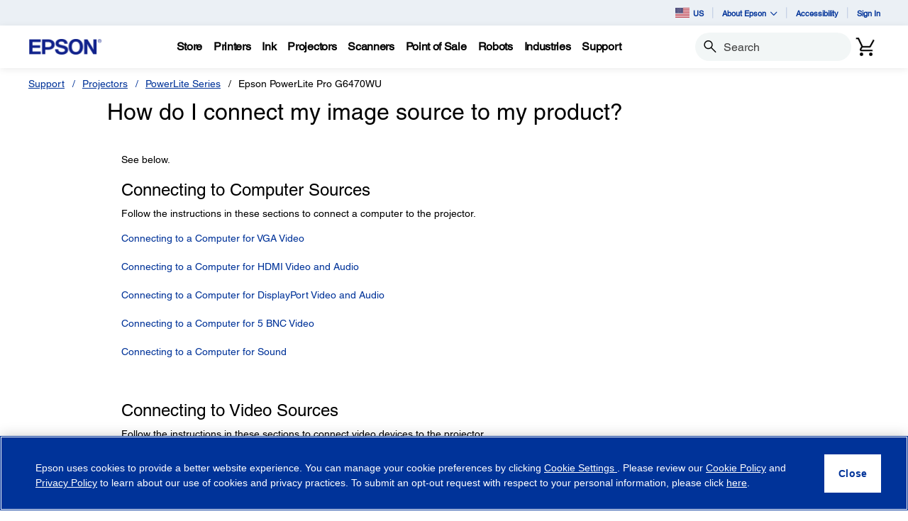

--- FILE ---
content_type: text/javascript
request_url: https://epson.com/roducing-Mur-see-thes-Station-Porth-que-speepini
body_size: 223265
content:
(function(){var A=window.atob("[base64]/AD6ABEA+gAOAPwA/QAPAPoA/gD9ABEA/QAPAP4A/wD9ABEA/[base64]/AREAfwEPAIABgAF/[base64]/[base64]/AH6AREA+gEOAPwB/QEPAPoB/gH9AREA/QEOAP4B/wEPAP0BAAL/AREA/wEDAAACAQINAP8B/wH4AQECAgIPAK4BAwICAhEAAgIOAAMCBAIPAAICBQIEAhEABAIOAAUCBQIDAAQCBAINAAUCBQL/AQQC/wHvAQUC7wH/[base64]/[base64]/AH8CfwIJAH4CfgIGAH8CfwJ+AusBfgIGAH8CfwJ+AgoBfgIIAH8CfwIGAH4CfgJ/AgABfwIGAH4CfgJ/[base64]/AL6AvsC/QL5AvwC+QIDAP0C/AINAPkC+QL0AvwC9ALiAvkC4gLhAvQC4QIGAOIC4gLeAhkA9AIGAOIC4gIjAJQA+QLiAh8B/QIGAPkC+QIjAJIA/gIDAEcBRwENAP4C/[base64]/MC8wISACADIANuAvYCIQMSACADIgMPAb4AIwNxAiIDIgMhAyMDIQPzAiID8wIDACEDIQMNAPMC8wIfAyEDIgPzAhsD8wIdAyIDIgMcA/MC8wJCACIDIgNDABsDIwMTACsCJAMjA/wCJQMiAyQDJgPzAiUD8wIGACYDJQPDAhkAJgMGACUDJQMjAFQBJwMlAx8BKAMGACcDJwMjAB4DHgMDAHoBegENAB4DHgMMAHoBKQMnAx4DKgMGACkDKQMjAHoBKwMDACQBJAENACsDLAMMACQBLQMLACwDLgNxAkECLwMTAS4DMAMSAC8DLwP4AhgBMQMSAC8DMgMxA/IAMwMwAzIDMAMDADMDMgMNADADMAMtAzIDMwMNAFgCWALLATMDNAMwA1gCMAMNAPEA8QDLATADNQM0A/[base64]/[base64]/A4ADfwN6A4EDegNzA38DcwMDAHoDegMNAHMDcwPLAnoDegMDAO0A7QANAHoDegMMAO0AfwNzA3oDcwMGAH8DfwMjAO0AgQMMAJAAggM1AIEDgwOCA9sChAODA90CgwPWAoQDhAN/[base64]/[base64]/wCrQOnA6wDrgOpA60DqQMGAK4DrQOiAxkArgMGAK0DrQMjAKEArwOtAx8BsAMGAK8DrwMjAMgAsQMMAJwAsgOvA7EDswMGALIDsgMjAJwAtAMMAKkAtQMLALQDtgO1AzIDtQO2A1gCtgO1A/[base64]/[base64]/[base64]/QL0AtsCCgP9At0C/QLWAgoDCgPZAv0C/QIGAAoDCgMOANEDFwMDAAoDNQMNABcDFwMjADUDRAMMADUDTAMSAEQDUwNMAxYATAMXA1MDUwMGAEwDTAP0AuMC9AIDAB4CVgMNAPQC9AIMAFYDXgNMA/QCYQMGAF4DXgMjAFYDVgMMABoCZgMTAFYDaQNmA0QDawPtAmkDaQNeA2sDawNhA2kDYQNTA2sDaQNCAGEDYQNDAEQDawNmA/[base64]/[base64]/ID7wPuA/MD7gNCAO8D7wNDAOwD8gMTAPAD8wPyA/wC8gPvA/MD7wPuA/ID7gMGAO8D7wOUARkA8gMGAO8D7wMjAOgD8wPvAx8B9AMGAPMD8wMjAPED8QMDAA0BDQENAPED8QMMAA0B9QPzA/ED9gMGAPUD9QMjAA0B9wMOAKQApAADAPcD+AMNAKQApAAMAPgD+QMLAKQA+gP5AzID+QO3ATMD+wP6A/kD+gO3ATAD/AP7A/oD+wP1A/wD/AMGAPsD+wMjAPgD+AMMAKUA/QP7A/gD/gMGAP0D/QMjAKUA/wMDAFoDWgMNAP8D/wMMAFoDAAQ+A/[base64]/BIQEfwQSAIUEhASXACYBJgENAIQEhAQSACYBhQRfAugAhgSEBIUEhQQSAIYEhgSXANAA0AANAIYEhgTpAtAAhwQSAIYEhgQDAVACiASHBIYEhwSFBIgEhQR/[base64]/BEMDvwS8BMAEwAQGAL8EvwQjAL4EwQQMACcBwgS/[base64]/ABYA8QQxAFEBUQEGAPEE8QQGAPUB+ATxBA0A8QQnAPgE+AQJAPEE+QQGAPgE+AQGAPkE+QT4BPcB+ARRAfkEUQEEAPgE+AQGAFEBUQGYAV4B+gQTAFEB+wScAtAE/AT7BNUE+wT6BPwE/AQTAPsE+wS0AtgE/QT7BN8E+wT8BP0E/AQzAPsE+wTVAeEE/gT7BOQE+wT8BP4E/ASYARIE/wRNAPwE/ARWArQAAAULAPwE/AQABfUAAQUDAHEBcQENAAEFAQX8BHEBAgUOACUBAwUDAAIFBAUNAAMFAwUBBQQFAQX/BAMF/wQBBbQBAQX/BOgB/wQBBfQBAQUGAP8E/[base64]/[base64]/[base64]/wBFBREARQUDAP8A/[base64]/[base64]/IF8gVCAOsF6wUiAx4D8wXyBesF6wUGAPMF8gUVBCQB8wXyBSwD8gUnA/[base64]/gF+AX1BfoF9QX0BfgF9AXzBfUF8wUoA/QF9AUmA/MF8wXrBfQF6wUaA/[base64]/AX1BfoF9QUGAPwF+gVPA1QD/AUGAPoF+gVSAyIC/QUGAPoF+gUBAlkD/gUnAPoF+gUuAP4F/gUGAPoF+gVPAGUD/[base64]/wUGBoUDBgYLBv8F/wUKBgYGBgYGAP8F/wVkAxkACgYGAP8F/wVoA2IDCwYGAP8F/wVqAwcGDAYLBv8F/wUKBgwGCgYGBv8F/wX6BQoG+gUxAP8F/wUGAPoF+gUBAlEABgYnAPoF+gUuAAYGBgYGAPoF+gUGBl4CCgYGBvoF+gUnAAoGBgbTAfoFCgYGAAYGBgYGAFcDDAYGBg0ABgYnAAwGDAYKBgYGCgYGAAwGDAYGAAoGCgYMBvcBDAb/BQoG/wUEAAwGCgYyAP8F/wUKBjYACgZSAIgDDAZGAAoGCgYABvcAFAYKBqAACgYMBhQGDAb/BQoG/wUGAAwGCgbTATYADAYGAAoGCgYPANkB2QEKBhEACgYOANkBGgYDAAoGCgYNABoGGgb4AQoGCgYaBtYB1gF/AwoGGgYGANYB1gGJAz8BGwYGANYB1gGEA/[base64]/oFIQYGAAcGBwYGAJ8DJwYHBg0ABwYnACcGJwYhBgcGIQYGACcGJwYGACEGIQYnBvcBJwYXBiEGFwYEACcGIQYyABcGFwYhBjYAIQZSALoDJwZGACEGIQYnBhQGJwYXBiEGFwYGACcGIQa1AzYAJwYGACEGIQa4A8cDKQYGACEGIQa7A1sCLAYGACEGIQa+A/[base64]/BRcG/wX9BRoG/QX8Bf8F/wX1Bf0F9QXzBf8F8wUxAPUF9QUGAPMF8wUGAEsD/QXzBQ0A8wUnAP0F/QUJAPMF8wUGAP0F/QUGAPMF8wX9BfcB/QX1BfMF8wUEAP0F9QUGAPMF8wUPAP0A/QDzBREA8wUDAP0A/QUNAPMF8wXyAf0F/[base64]/[base64]/QJMArABsAEJAP0CTAIGALABsAFMAgoBTAIIALABsAEGAEwCTAKwAQABsAEGAEwCTAKwAQsBsAEHAEwCTAIGALABsAFMAjAATAIFALABsAEBAkwCTAInALABsAEuAEwCTAIGALABsAGrACsD/QISALABGgNFAhgBaQP9AhoD/QISAGkDaQNFAvAC4QMSAGkD6gNNAlAC7gPhA+oD4QP9Au4D/QIDAOED4QMNAP0C/QIBAuED4QMnAP0C/QIuAOED4QMGAP0C/QLhA14C4QNMAv0CTAInAOED/QIZAkwCTAIGAP0C/QKMBcgF4QMSAP0C/QLZALMA7gNKA/0C8gMSAO4D7gNAAhAB9ANsAe4D/APyA/QD8gPhA/wD4QMSAPID8gMIBb4A9ANzBPID/AMSAPQD9AO2AuoC/gPwAPQDAQT8A/4D/AMSAAEE/gM7Av4CAQSXAv4DBQQSAAEEAQS9AOoDBwQFBAEEAQT8AwcE/APhAwEE4QMDAPwD/AMNAOED4QMhAvwDAQThA2ID4QMGAAEEAQQ1AIgDBQQBBNsCBwQFBN0CBQTWAgcEBwRqAwUEBQQGAAcEBwQSAHoDCgQHBBYABwR/AwoECgQGAAcEBwQBBOMCAQQHBCICBwQGAAEEAQQTAIUDDQQBBHoDDwTtAg0EDQTTAQ8EDwQHBA0EBwQKBA8ECgRCAAcEBwRDAHoDDQQBBPwCDwQHBA0EBwQKBA8ECgQGAAcEBwR/[base64]/[base64]/[base64]/Bn0GfQZ+BoAGfgZ6Bn0GegYDAH4GfQYNAHoGegYtBH0GfQb9BHMF/QQGAH0GfQb9BAoB/QQIAH0GfQYGAP0E/QR9BgABfQYGAP0E/QR9BgsBfQYHAP0E/QQGAH0GfQb9BDAA/QQFAH0GfQZgBP0EYAR6Bn0G/QRiBmAEYARZBv0E/QRUBmAEYARPBv0E/QRtBWAEYAREBv0E/QQ6BmAEYATzBf0E/QTDBGAEYARLBP0ESwQxAGAEYAQGAEsESwQGAL4DwwRLBA0ASwQnAMMEwwQJAEsE/QQGAMMEwwQGAP0E/QTDBPcBwwRgBP0EYAQEAMMEwwQGAGAEYATAA3AD/[base64]/BhEAfwYOAH4GgAYPAH8GfwaABhEAgAYOAH8GfwYPAIAGgAZ/BhEAfwYPAIAGgAZ/BhEAfwYOAIAGgAYPAH8GfwaABhEAgAYOAH8GfwYPAIAGgAZ/BhEAfwYOAIAGgAYPAH8GfwaABhEAgAYPAH8GfwaABhEAgAYPAH8GfwaABhEAgAYPAH8GfwaABhEAgAYPAH8GfwaABhEAgAYOAH8GfwYPAIAGgAZ/BhEAfwYOAIAGgAYPAH8GfwaABhEAgAYOAH8GfwYPAIAGgAZ/BhEAfwYPAIAGgAZ/BhEAfwYPAIAGgAZ/BhEAfwYPAIAGgAZ/[base64]/AMnAOED4QMuAPwD/AMGAOED4QP8A14C/AMeBOED4QMnAPwD/AMZAuED4QMGAPwD/[base64]/[base64]/gUnALsGtAZPA/4F/[base64]/A7QGtAYGAL8GvwbiAy8GwAa/BpgAvwYBBMAGwQaJA78Gvwa0BsEGtAa+Br8Gvga9BrQGtAa8Br4GvQa7BrQGtAa2Br0Gtgb+BbQG/gVQA7YGtAa6Bv4F/gW5BrQGtAa4Bv4F/gW3BrQGtAa1Bv4F/gUJA7QGCQOzBv4F/gWyBgkDCQOxBv4F/gWuBgkDCQMyAP4F/gUJAzYACQOoBoEDrgb+BQkDCQMGAK4G/gWpBoEDrgaEA/4F/gUJA64GCQMGAP4F/gUGAIoDrgb+BQ0A/gUnAK4GrgYJA/[base64]/BhEAvwYPAMIGwga/BhEAvwYDAMIGwgYNAL8GvwYABsIGwwa/BpgAvwa9BsMGvQYTAL8GvwYPAOkD6QO/BhEAvwYPAOkDxAa/[base64]/[base64]/AZmBWAC/QYSAPwG/AY0AmQC/gb9BvwG/wb7Bv4G+wYSAP8G/gbZABgB/wYSAP4GAAf4AvEBAQf/[base64]/[base64]/[base64]/QSABKkFgARNBf0E/QQeBYAEgASqBv0E/QSaBoAEgASZBv0E/QSYBoAEgASXBv0E/QSWBoAEgASVBv0E/QSUBoAEgASTBv0E/QSSBoAEgASNBv0E/QSRBoAEgASQBv0E/QSPBoAEgASMBv0E/QSLBoAEgASKBv0E/QSFBoAEgASGBv0E/QTDBIAEgAQJAP0EwwQGAIAEgATDBAoBwwQIAIAEgAQGAMMEwwSABAABgAQGAMMEwwSABAsBgAQHAMMEwwQGAIAEgATDBDAAwwQFAIAEgAQBAsMEwwQnAIAEgAQuAMMEwwQGAIAEgAQBAoIG/QQnAIAEgAQuAP0E/QQGAIAEgAT9BF4C/QTDBIAEgAQnAP0EwwQZAoAEgAQGAMMEwwSyAGQC/QTPBcMEwwQSAP0E/[base64]/[base64]/[base64]/cBPgcHBUAHBwUEAD4HPgcGAAcFBwXZABABQQf5BgcFBwUDAEEH+QYNAAcFBwUtB/[base64]/[base64]/[base64]/[base64]/[base64]/AF8AUGAHEHbwdHAxkAcQcGAG8HbwdLAx8BcgcGAG8HbwcLAFEDcwdvBzIDbwdzB/kDcwdvB/[base64]/B4EDfwd+B4AHfgcGAH8HfwcJA4EDgAeEA38Hfwd+B4AHfgcGAH8Hfwd+B/4F/gVvB38HbwcGAP4F/gWOAx8BfgcGAP4F/gUlAvUAJQIPAM8GzwYlAhEAJQIOAM8GfwcPACUCJQJ/BxEAfwcOACUCJQIDAH8HfwcNACUCJQL+BX8HgAcDANkBgQcNAIAHgAclAoEHJQJXAIAHgAclAhkAJQLUAMgAggeAByUCgwcLAIIHggeDB/[base64]/[base64]/[base64]/AF8AVqB9kB2QFmB/AF8AVlB9kB2QFjB/AF8AViB9kB2QFaB/[base64]/[base64]/QBxAfFB+gBxQcJAsQHxAcxAMUHxQcGAMQHxAfFB/kExQcEAMQHxAcGAMUHxQfEBw4CxAekBsUHpAa9B8QHxAe8B6QGpAa7B8QHvAe6B6QGpAa5B7wHvAe3B6QGpAa0B7wHvAe/[base64]/[base64]/QHUAKMGzwcTAP0B/QHPB+gBzwcGAP0B/QHPB+sBzwcGAP0B/QHPBwoBzwcIAP0B/QEGAM8Hzwf9AQAB/QEGAM8Hzwf9AQsB/QEHAM8HzwcGAP0B/QHPBzAAzwcFAP0B/QHOB88HzgcGAP0B/QEjANAHzwf9AbwH/[base64]/QHOB6MGowaEAv0B/QGmBqMGhALJB/0B/QGHAoQChAKpAf0BqQGoB4QC/QGwB6kBqQGiB/0B/QGkBqkBqQGjB/0B/QGnB6kBqQGbB/0B/QGTB6kBqQExAP0B/QEGAKkBqQEOAJQHhAIDAKkBhwINAIQChAIjAIcChwIGAIQChAKHAg0AhwInAIQChAIJAIcChwIGAIQChAIGAIcChwKEAvcBhAL9AYcC/QEEAIQChAIGAP0B/QGQBzYAhwIGAP0B/[base64]/[base64]/[base64]/wC1wfSB9YH0gfYB9cH1gcGANIH0gfVBxkA1QcGANIH0gcjANMH0wfSBx8B0gcGANMH0wcjANkH1wcDAJcElwQNANcH1wcMAJcE2AfTB9cH0wcGANgH1wcjAJcElwQDABIGEgYNAJcElwQMABIG2AcLAJcElwTYBzID2AeXBPkDlwTYB/[base64]/[base64]/AH4gfnB/EH8gfvB+IH4gcxAPIH7wcGAOIH4gcDAOgH6AcNAOIH4gcjAOgH8gcGAOIH4gfyBw0A8gcnAOIH4gcJAPIH8gcGAOIH4gcGAPIH8gfiB/cB4gfvB/IH7wcEAOIH4gcGAO8H7wdKA6kE8gcSAO8H7wfGBHwD8wfyB+8H7wcSAPMH8wfpAucC9AcSAPMH9Qf0B4kF9gfvB/UH9QcDAPYH9gcNAPUH9QfeB/YH3gf1B+gB9QcyAN4H3gf1BzYA9QfeBzQH3gcJAPUH9QcGAN4H3gf1B+sB9QcGAN4H3gf1BwoB9QcIAN4H3gcGAPUH9QfeBwAB3gcGAPUH9QfeBwsB3gcHAPUH9QcGAN4H3gf1BzAA9QcFAN4H3gccAPUH9Qe6AasH9wcOAI4H+AcDAPcH+QcNAPgH+Af1B/kH9QfnB/gH5wfeB/UH3gcxAOcH5wcGAN4H3gcOANwH9QcDAN4H3gcNAPUH9QcjAN4H+gcGAPUH9Qf6Bw0A+gcnAPUH9QcJAPoH+gcGAPUH9QcGAPoH+gf1B/cB9QfnB/oH5wcEAPUH9QcGAOcH5wcjAN0H+gfnB3AD5wcGAPoH+gcjAMQHxAcDALAH+wcNAMQHxAcMAPsH/Af6B8QHxAcGAPwH+gcjAPsH+wcOAKYA/AcPAPsH/Qf8BxEA/AcDAP0H/gcNAPwH/AcMAP4H/wf6B/wH+gcGAP8H/wcOAP0H/QcDAP8HAAgNAP0H/QcjAAAIAQgMAAAIAAgSAAEIAggACBYAAAj9BwIIAggGAAAIAAg1APwH/AcACOMCAAgDAJ8GnwYNAAAIAAgMAJ8GAwgEAAAIAAhHAAMIAwgACF8DAAj8BwMI/AcCCAAIAAhCAPwH/AdDAAEIAQgDAKcFpwUNAAEIAQgMAKcFAgj8BwEI/AcACAIIAAgGAPwH/Af9BxkA/QcGAPwH/AcjAP4H/gf8Bx8B/AcGAP4H/gcjAJ8GnwYDALsCAQgNAJ8GnwYMAAEIAggVBJ8GnwYOALsCuwIDAJ8GAwgNALsCuwIMAAMIBAgCCLsCuwL+BwQI/[base64]/[base64]/CIIIgggGAIAIgAg1AH0IfQiACOMCgAgDAHwIgwgNAIAIgAgMAIMIhAgEAIAIgAhHAIQIhAiACF8DgAh9CIQIfQiCCIAIgAhCAH0IfQhDAIEIgQgDABUGFQYNAIEIgQgMABUGggh9CIEIfQiACIIIgAgGAH0IfQh/[base64]/[base64]/COgBvwhWAEMBQwFWAL8Ivwi+CEMBQwEGAL8IvwhDAesBQwEGAL8IvwhDAQoBQwEIAL8IvwgGAEMBQwG/CAABvwgGAEMBQwG/CAsBvwgHAEMBQwEGAL8IvwhDATAAQwEFAL8IvwgLAkMBQwEGAL8ICwIjALcGtwYDAB8FHwUNALcGtwYMAB8FvwgLArcGCwIGAL8ItwYjAB8FvwgLADIIMgjPBGoEwAgyCLUAMgi/CMAIvwgyCCAAwQi/[base64]/wUNAAsCCwIjAP8FNAYMAP8F/wUSADQGtwb/BRYA/wULArcGtwbEAf8FxAEyALcG/wXEATYAxAETALgItwbEAa8GxAFcALcGlQfEAcsAxAFQAJUHlQdDALcGtwaVB+UAlQfEAbcGxAH/BZUH/wUyAMQBxAH/BTYA/wVDADQGtwb/BdMC/wXEAbcGxAEGAP8F/wUjALkItwYOAE8FTwUDALcGlQcNAE8FTwUMAJUHsQgTAE8FTwWxCLQItQj/[base64]/BVEATwUGAEsBSwGyCBkA/wUGAEsBSwEjAAYBBgGxCK8GsQhLAQYBBgEGALEISwEjAJUHlQdLAZgHSwEGAJUHlQcjAMEGmAeVBx8BlQcGAJgHmAcjAK4IrgiYB3ADsQgGAK4IrggjALAIsAiuCB8BsggGALAIsAgLAhkAtAgGALAIsAgjAP4A/gCwCHADtQgGAP4A/gCyADUCtgjPBf4A/[base64]/Aj5CPsI+QgxAPwI+wgGAPkI+QgDACEHIQcNAPkI+QgjACEH/AgGAPkI/Qj8CA0A/AgnAP0I/QgJAPwI/AgGAP0I/QgGAPwI/Aj9CPcB/Qj7CPwI+wgEAP0I/AgGAPsI+wgjABkHGQcDAH4BfgENABkHGQcMAH4B/Qj7CBkHGQcGAP0I/QgjABwH/ghJBecC/wgSAP4IAAluAjYBAQkgBAAJAgn/[base64]/[base64]/CUQJPwkSAEEJQQmTAVUGVQY/BkEJQQkSAFUGVQYSAGkGaQZzBAoJQwlVBmkGVQZBCUMJaQY/CVUGVQYSAGkGaQaXAsUCPwkSAGkGaQaXArECQQk/[base64]/[base64]/oF+gUGAAgGCAYGAKIDWAkIBg0ACAYnAFgJWAn6BQgG+gUGAFgJWAkGAPoF+gVYCfcBWAmyBvoF+gUEAFgJsgYyAPoF+gWyBjYAsgZSAL0DWAlGALIGsgYTBfcAXgmyBqAAsgZYCV4JWAn6BbIG+gUGAFgJsga4AzYAWAkGALIGsga7A/[base64]/[base64]/gT7BFgG+wTLAZsEmwT+BPsE+wTLAasEqwSbBPsEmwSrBIUHqwRYCZsEmwQ1AKsEqwSbBBIDmwRZAPYA+wSrBJsEqwQ1APsE+wT+BcEG/[base64]/[base64]/CTYAfwlQANEB0QG5AVEAuQF/[base64]/[base64]/[base64]/[base64]/AkGBfsJ/QkSAPwJ/AkIBRAB/gkSAPwJ/wn+CVEC/gn9Cf8J/QkDAP4J/gkNAP0J/QnUCf4J/gkGAP0J/QkjAOkD6QP9CXMB/[base64]/[base64]/ChEAPwoDAN8IQAoNAD8KPwr4AUAKQAoPALkGuQZAChEAQAoDALkGQQoNAEAKQAo/[base64]/[base64]/CksKPwo7CkIKOwoyAD8KPwo7CjYAOwo1AEUKQgo7CnICOwoDAOIB4gENADsKOwoMAOIBSwpCCjsKQgo/CksKPwoGAEIKQgojABAGEAYTAEUKSwoQBjsKEAZCCksKSwo/[base64]/ChEAfwoDAGAKYAoNAH8KfwqtBmAKYAoOAM4GgAoPAGAKYAqAChEAgAoDAGAKgQoNAIAKgAp/CoEKfwoBAoAKgAonAH8KfwouAIAKgAoGAH8KfwriA+EB4QF/CpkAfwoBAuEB4QEnAH8KfwouAOEB4QEGAH8KfwoDAPYGggoNAH8KfwrPBIIKgwp/CqAAfwoBAoMKgwonAH8KfwouAIMKgwoGAH8KfwoPAJgJmAl/ChEAfwoPAJgJmAl/[base64]/[base64]/[base64]/ChYAfwp5CoAKgAoGAH8Kfwo1AA8Fgwp/[base64]/[base64]/Ca8KvwkyAKkKqQq/CTYAvwk5AKgKqAq/[base64]/[base64]/wDNB1EFzQfPCv8A/wAdB80HHQcGAP8A/wDBAvMAzQfGBP8A/wDyB80HzQcSAP8A/wASAFoHmwqdBTAC1wqdBZsKmwr/ANcK/wDNB5sKzQcSAP8A/wBfAmwCmwoSAP8A/wADAU0D2AqEBP8A/wCbCtgK2AoSAP8A/[base64]/AoLAPsK/Qr8CuMD/Ar9ChkA/Qr8CqsB/Ar6Cv0K+gowBPwK/AoTAPsK/Qr8CqsB/gr6Cv0K+gr4Cv4K/QoGAPoK+gojAMMB/goDAL0BvQENAP4K/goMAL0B/wr6Cv4KAAsGAP8K/wojAL0BvQEDAIkEiQQNAL0BvQEMAIkEAQv/Cr0BAgsGAAELAQsDABcFFwUNAAELAQsjABcFAwsMABcFFwUSAAMLBAsXBRYAFwUBCwQLBAsGABcFFwU1AL0BBQsXBeMCFwUDABkFGQUNABcFFwUMABkFBgs1ABcFBwsGCyEDCAsHCwMLBwsFCwgLBQsECwcLBAtCAAULBQtDAAMLBwsTABcFCAsHC/wCBwsFCwgLBQsECwcLBAsGAAULBQsBCxkABwsGAAULBQsjAIkEiQQFCx8BCAsGAIkEiQQjABkFCQsDAEoBSgENAAkLCQsMAEoBCguJBAkLCwsGAAoLCgsjAEoBSgEDAEABQAENAEoBSgEMAEABDAsLAEoBDQsMCzIDDAsNC/kDDQsMC/[base64]/[base64]/[base64]/AANAEUERQQMAPwAKwsoC0UEKAsGACsLKwsjAPwA/[base64]/[base64]/C0ILPwsGAEMLQgsTAPQBQwtCCykBRAtjAkMLQws/C0QLPwsGAEMLQws/[base64]/[base64]/cBNwsABWIJAAUEADcLYgkGAAAFAAUjAEsCSwIABR8BNwtiCUsCSwI2CzcLYglUB0sCSwIxAGIJVAcGAEsCSwIDANcG1wYNAEsCSwIjANcGYgkGAEsCNgtiCQ0AYgknADYLNgsJAGIJYgkGADYLNgsGAGIJYgk2C/cBNgtUB2IJVAcEADYLYgkGAFQHVAcDAPoG+gYNAFQHVAcyC/oG+gYDAI0BjQENAPoG+gYMAI0BNgtUB/[base64]/YESQtICzQINAgBAlsCSAsnADQINAguAEgLSAsGADQINAgBAugBSgsnADQINAguAEoLSgsGADQINAhKC14CSgtICzQISAsnAEoLSgtJC0gLSAsGAEoLSQvLAb4EvgREAEkLSQvLAbsEuwREAEkLSQvNAbwIvAhJC4wASQurBLwIvAhJC/[base64]/ASFB/gGhQdbAPwE/ARTAIUHhQcTAOABvAiFB+gBhQdWALwIvAhWAIUHhQf8BLwI/AQGAIUHhQf8BOsB/AQGAIUHhQf8BAoB/AQIAIUHhQcGAPwE/ASFBwABhQcGAPwE/ASFBwsBhQcHAPwE/AQGAIUHhQf8BDAA/AQFAIUHhQf1AfwE/AQGAIUHhQcLAGAGYAaFB4oEigTUAGkBhQdgBooEigSFB+gBYAYJAooEigT8BGAG/AQUBYoEigS7BPwEuwRIC4oEigQJALsEuwQGAIoEigS7BOsBuwQGAIoEigS7BAoBuwQIAIoEigQGALsEuwSKBAABigQGALsEuwSKBAsBigQHALsEuwQGAIoEigS7BDAAuwQFAIoEigRHC7sEuwQGAIoEigQjAIcBhwGKBB8B/AQGAIcBhwEjAIgBiAGHAWoBFAUGAIgBiAEjAGkBYAYDAH0BfQENAGAGYAYMAH0BhQeIAWAGvAgUBYUHFAX8BLwI/AS7BBQFuwRDC/wE/ARUB7sEuwQyAPwE/AS7BDYAuwT8BGAG/AQGALsEuwQjAH0BfQEDACMBIwENAH0BfQEMACMBFAUTAH0BVAfiA/gGhQdUB5oAVAcUBYUHhQe7BFQHVAf8BIUH/AQxAFQHVAcGAPwE/AQDACQGJAYNAPwE/[base64]/[base64]/AhEAvwIPAC0CLQK/AhEAvwIPAC0CLQK/AhEAvwIPAC0CLQK/AhEAvwIOAC0CLQIPAL8CvwItAhEALQIOAL8CvwIPAC0CLQK/AhEAvwIOAC0CLQIPAL8CvwItAhEALQIPAL8CvwItAhEALQIPAL8CvwItAhEALQIOAL8CvwIPAC0CLQK/AhEAvwIPAC0CLQK/AhEAvwIOAC0CLQIPAL8CvwItAhEALQIOAL8CvwIPAC0CLQK/AhEAvwIOAC0CLQIPAL8CvwItAhEALQIOAL8CvwIPAC0CLQK/AhEAvwIPAC0CLQK/[base64]/[base64]/wCZwtrC20LawtsC2cLbAsGAGsLawvRAxkAbQsGAGsLawvdAx8BbgsGAGsLawvlA+wDbwsGAGsLawucBOcDcAvZBWsLawtnB3ALcAsLAOYCcQtwC+MDcAtxCxkAcgtwC50AcAtrC3ILawvaA3ALcAtxC50AcQtwCzcBcAtrC3ELawuUAXALcAsGAGsLawvvA/ADcQsGAGsLawvzA6QAcgsGAGsLawsSAPEDcwtrCxYAawv1A3MLcwsGAGsLaws1AKQAdAtrC+MCdQs1APgDdgt1CyEDdwt2C/EDdgt0C3cLdwtzC3YLdgtCAHcLdwtDAPEDeAsTAPgDeQt4C/wCegt3C3kLdwt2C3oLdgsGAHcLdwv1AxkAeQsGAHcLdwv7Ax8BewsGAHcLdwv9A/8DfAsGAHcLdwsLAAIEfQt3CzIDdwt9C/kDfQt3C/[base64]/[base64]/[base64]/[base64]/[base64]/[base64]/sAtAtTALMLswuyC4EEsgsyALMLswuyC8YHsguzC4EEswu0C7ILsgtTALMLswuyC4oLsguPBLMLswsxALILsgsGALMLswsGAI0EtAuzCw0AswsnALQLtAsJALMLswsGALQLtAsGALMLswu0C/cBtAuyC7MLsgsEALQLswsGALILsguPBIsLtAsGALILsguWBDYAtQsGALILsgsABgkBtguyC8wAsguZBLYLtgsGALILsguhBK0EtwsGALILsgumBHADuAsGALILsgvyAZIAuQuyCzcBsgvpBrkLuQusBLILsgsGALkLuQv/[base64]/[base64]/[base64]/[base64]/[base64]/cBigvtBIkL7QQEAIoLiQsGAO0E7QQGA4sLigsGAO0E7QQVAzYA5wsGAO0E7QTPBGsI6AvtBMwA7QTDAugL6AsGAO0E7QQlAx4D6QsGAO0E7QQnA3AD6gsGAO0E7QTpAW8E6wvtBFwC7QTpBusL6QYpA+0E7QQGAOkG6Qb/[base64]/QL8wsSAPUL9Av0B4YE9QvzC/QL8wsDAPUL9AsNAPML8wshAvQL9AvzC1UD8wsGAPQL9As1AGID9Qv0C9sC9gv1C90C9QvWAvYL9gtgA/UL9QsGAPYL9gsSAGUD9wv2CxYA9gtoA/cL9wsGAPYL9gv0C+MC9Av2C1kD9gsGAPQL9AsTACIC+Av0C2UD+QvtAvgL+AtkA/kL+Qv2C/gL9gv3C/kL9wtCAPYL9gtDAGUD+Av0C/wC9Av2C/gL9gv3C/QL9AsGAPYL9gtoAxkA9wsGAPYL9gtqAx8B+AsGAPYL9gsxBIgD+Qu0BhkAtAb2C/kL9gucBLQGtAbZBfYL9gvaA7QGtAaxB+MDsQe0BhYAtAaxByIBsQf2C7QGtAZ/A7EHsQcGALQGtAaJA4UD9gsGALQGtAaEA4sD+gsGALQGtAYSAIED+wu0BhYAtAaKA/sL+wsGALQGtAZ7B+MC/As1AJAD/Qv8CyED/gv9C4ED/Qu0Bv4L/gv7C/0L/QtCAP4L/gtDAIED/wsgBvwCAAz+C/8L/gv9CwAM/QsGAP4L/guKAxkA/wsGAP4L/gsLAJ4DAQz+CzID/gsBDPkDAQz+C/oD/guaAwEMAQwGAP4L/gs+A6EDAgz+C0MD/guiAwIMAgwGAP4L/guyA7cDAwwGAP4L/[base64]/CLIKPwgEAAkMsgoGAD8IPwhmBR8ECQz+Bj8IPwgSAAkMCQw1AdAACgycAQkMCQwSAAoMCgxAAiYBCwxIBQoMDAwJDAsMCQw/CAwMPwgSAAkMCQxIBbMJCwwSAAkMCQyIBSYBDAwEAQkMCQwLDAwMCwwSAAkMCQw3AtIK0goSAAkMCQzSCsoF0goLDAkMCww/CNIKPwgDAAsM0goNAD8IPwj+C9IK0gryAecB/gvSClsEWwQhC/4L0go/CFsE/gsyANIK0grpAfkH+QfSCqEA0gohC/kH+Qc/CNIKCwwyAPkH+Qc/CBkAPwgLDPkH+QdSANIK0go5APkH+QcPADEIMQj5BxEA+QcDADEIMQgNAPkH+Qf4ATEIMQgOAMQFxAUDADEICwwNAMQFxAX5BwsM+QfSCsQF0go/CPkH+Qf+C9IKPwhSAFsEWwQ5AD8IPwhbBMQFWwT5Bz8IxAUGAFsEWwS4A3AD+QcGAFsEWwQVBCkBPwhbBFsCWwTFAz8IPwgGAFsEWwRTAiEB0goGAFsEWwRjAhgE/[base64]/ARIMCAneBEoH3gSMBAgJjAQVDN4E3gR3CYwEjAQUDN4E3gQNDIwEjAT+C94E3gTSCowEjAQ/CN4E3gS6B4wEjAS5B94E3gS3B4wEjAS0B94E3gS/A4wEjAT5B94E3gTEBYwEjASyCt4E3gTDBIwEjAQDDN4EwwSzA4wEjAQGB8MEwwQCDIwEjATzBsMEwwQBDIwEjAQlBsMEwwR+B4wEjAT/[base64]/[base64]/C0IBQgF+CzMCMwJ9C0IBQgF8CzMCMwJ7C0IBQgF5CzMCMwJ2C0IBQgFyCzMCMwJxC0IBQgFwCzMCMwJvC0IBQgFuCzMCMwJtC0IBQgFsCzMCMwJoC0IBQgFlCzMCMwKqBUIBQgFDBTMCMwK4AEIBuAApCzMCQgFQBLgAuABcC0IBQgG/[base64]/CbgAuAD+CeoA6gD5CbgAuAD3CeoA6gDxCbgAuACqAuoA6gDcCbgAuADZCeoA6gDYCbgAuADWCeoA6gBGAbgAuADQCeoA6gDJCbgAuACbCeoA6gCWCbgAuABRCeoA6gCTCbgAuACSCeoA6gCQCbgAuACOCeoA6gCICbgAuACHCeoA6gCCCbgAuAB+CeoA6gB/[base64]/[base64]/[base64]/[base64]/[base64]/[base64]/[base64]/wWyBfoFsgUSAP8F+gU2BdAA/wUSAPoF+gWGATACEAb/BfoF+gUSABAG/wUDBVwEEAYSAP8F/[base64]/[base64]/sC+wJbB+cHWwcSAPsC+wJAAjwD5wdgC/sC6QcSAOcH5wcPARgB9QcSAOcH+QcIBfAC+gf1B/kH/AfpB/oH6QdbB/wHWwcSAOkH6QcSALQK+gfpB0YHRgcSAPoH6QcSAH4GfgbpB20G6QdGB34GfgYSAOkHRgcSAJAGkAZGB5IG6QcSAJAG+gcSANUL/Ac0AmwC/Qf6B/wH+gfpB/0H/Qd+BvoH+gdbB/0H/QcSAPoH+gdzBL4A/gcSAPoH+gd3AqMEAAj+B/[base64]/QcSAPoH+gdPAYAGgAb9B/[base64]/wUSAKcFpwXBAvYCgwYSAKcFRQiDBrgJTwj/BUUI/wUSAE8IRQh2BOcETwgdBEUIUQgSAE8ITwgSAFwIUghPCM4CTwhRCFIIUQj/BU8I/wV+BVEIfgXeBP8F/wUDAH4FfgUNAP8F/wVgAX4FfgX/BRIG/[base64]/QD9ANdB5AGkAYdB/[base64]/QcmCUoHSgcSAP0H/[base64]/CM0IPwjLCM8IywhIBz8ISAdbB8sIPwgDAEgHSAcNAD8IPwhgAUgHSAc/[base64]/[base64]/CIQIfwhiCIsIYgiFBX8IhQUSAGIIYgh2BK8IfwgSAGIIYgixCNAKhAh/CGIIYggSAIQIfwgnBfMAhAgSAH8IfwjpAjgCiwiECH8IfwgSAIsIhAigBTYBiwgSAIQIhAiLCGwGiwh/[base64]/CIQIfwgSAIsIhAiZBcICiwgSAIQIhAiLCIkFiwh/CIQIfwg4CIsIOAgSBn8IEgYtAjgILQIDABIGEgYNAC0CLQJgARIGEgYtAtMDLQIGABIG0wOTAcAKEgYSANMD0wOIBboAOAj6AtMD0wMSBjgIEgYSANMD0wPrAMgCOAgPAdMDfwgSADgIOAh/CPkBfwgSBjgIEgbNCH8IOAhIBxIGEgYDADgISAcNABIGEgZgAUgHSAcSBpMHEgYtAkgHLQK9AhIGvQLnBy0CLQLgBL0CvQJbBy0CLQJ5A70CvQI5CC0CLQKwBb0CvQKiBy0CLQJkB70CvQLXCC0CLQLLCL0CvQI/CC0CLQK0CL0CvQKtAi0CLQKlBb0CrQKTCC0CLQKPCK0CrQJ6CC0CLQLpBq0CrQJkCC0CLQJOBK0CrQItAy0CLQL0A60CrQJlAS0CZQHeBK0CLQIdCGUBZQEGCC0CLQKsBmUBZQGeBS0CLQKdBmUBZQHbAC0C2wDSBmUBZQH/[base64]/[base64]/[base64]/gYdBMUCAwcEAf4G/gbpBgMH6QbtBv4G7QYSAOkG6QadBR4B/[base64]/oHowcDAAUI+gcNAKMHowdgAfoH+gecBpQEBQj6BwkBCQEHAgUI+geMBAkBCQGjB/[base64]/CFkHWQcSAIQIfwgSAOwFhAiTATwBiwh/[base64]/cAjAMHAngG0wdQAIwDjAM/[base64]/ADYGNgbwCMIBwgGRAzYGNgYGAMIBwgE4AKsB8AhOAKUD9QgPAMwHzAf1CBEA9QgOAMwHzAcDAPUI9QgNAMwHzAfPBPUI9wjMB5cDzAfwCPcI8AjCAcwHwgEGAPAIzAdNAKED8AjaBjwK/AgOAFwKAQkDAPwI/[base64]/[base64]/QWzApYDswIOAG0EbQQDALMCswINAG0EbQTyAbMCzAZtBBkGbQT9BcwG/QWGB20EbQQGAP0F/QUtBAMJLQT9BRkAGQYyAC0ELQQZBjYAGQZGAPAIzAYZBksAGQYtBMwGLQQGABkGGQbpAdAIzAYZBl4BGQZXAMwGzAYZBpYDGQacBhIJhgcPAMcHxweGBxEAhgcOAMcHzAcDAIYHxggNAMwHzAcZBsYIGQbMBswHzAb9BRkG/[base64]/UE9QQGAGgHaAecBlEFUQUPAOIE4gRRBREAUQUPAOIE4gRRBREAUQUDAOIECAkNAFEFUQVoBwgJaAc/[base64]/[base64]/[base64]/[base64]/[base64]/AS0CLQIGAG0EbQScAYMBdwQDBW0EewR9A3cEfQMSAHsEdwQdAgIBewTZAHcEjAQSAHsEewRFAokFlQSMBHsEjAR9A5UEfQMDAIwEjAQNAH0DfQPzAYwElQQGAH0DfQM4AOAAlwTUAPcAwwRYCZcElwR9A8MEfQMGAJcElwT/[base64]/[base64]/0EhwISADMCMwL/[base64]/[base64]/[base64]/[base64]/cIWgOuCFwDXAMGAFoDWgNNADQGlANaAwEJWgOUA8MIlANaAxkAWgOUAxkAlAMGAFoDWgM1AOIGlQNaA1AKWgOVA1EKlQMLAloDCwIGAJUDWgOICPEHlQMTAMMImAOVA/EHmwNaA5gDWgMGAJsDmAOICPgHmwOVA/[base64]/QQDAEMBQwENAP0E/[base64]/[base64]/Ac4CCwIGAGYBZgE4AJ0AKgJmAdUIZgEGACoCKgJ2BF0FhALqACoC6gASAIQCKgJsATwBhAKcASoCzgISAIQChAJFAlMGWgPOAoQChALqAFoD6gADAIQChAINAOoA6gDzAYQCzgIGAOoA6gA4APcAWgNOADsJXANaA/cIWgPqAFwD6gAGAFoDWgM4APYAXANaAx0JWgMGAFwDXAMMAIkBiQFOAFwDlAOJAfcIiQEeCZQDlAMGAIkBiQFNAD8FmAOJAQEJiQGYAzcJmAOJARkAiQGYAxkAmAMGAIkBiQE1AFwDmwOJAVAKiQGbA1EKmwMkCYkBiQEGAJsDmwMzAFwDXAObA/EH6gMTADcJLQTqA/EHYwRcAy0EXAMGAGMELQSbA/gHmwPqA/gH6gMtBJsDmwMGAOoD6gM2CeoGLQQGAOoD6gNuAPMIYwTqAyIE6gNjBFUGIgTqA/[base64]/[base64]/QT1BLwC9QRvBP0EbwT1BIwA/QRvBEcBbwQGAP0E/QSeAkAKJQXyAWcILAUlBYoGJQX9BCwFLAUGACUFJQWtBhIFEgUlBaYApgAtBBIFEgUGAKYApgD1BBcA9QSmAMgApgAGAPUE9QS6AQ4DJQX1BBECEQL9BCUF9QQGABECEQIPAAcH/QQRAhEAEQIDAP0E/QQNABECEQK6Af0EJQUPALkGPwUlBREAJQUDAD8FPwUNACUFJQURAj8FEQItBCUFJQUGABECEQJuAHYBdgERAsAEwAR2AeADdgHABBYA4AN2AawBdgHgA/cA4AMGAHYBdgEPAIEIwAR2AREAdgEOAMAEwAQDAHYBdgENAMAEwAStBnYBdgEOALIFQAUDAHYBdgENAEAFQAXABHYBwAQtBEAFLQQGAMAEwAQOAP0A/QADAMAEQAUNAP0A/QDBAUAFQAX9AF0K/QCeAkAFngIDBswFQAWeAkYLngL9AEAF/[base64]/QXMBdYGzAXHBf0FxwX1AcwFzAUGAMcFxwXLAScBywE1AMcF/[base64]/QUPAHcBdwH9BREA/QUDAHcBdwENAP0F/QWtBncBdwEPAJMCkwJ3AREAdwEDAJMCkwINAHcBdwH9BZMC/QWcBXcBdwH7BP0F+wQGAHcBdwEzACIJnAV3AfEH/QWcBRYAnAUGAP0F/QV3AfgHdwH9BRYA/[base64]/QDgA8cAxwAlBf0A/[base64]/QDqAD0H6gDHAP0AxwAGAOoA6gAGABAJ/QDqAA0A6gAnAP0A/QDHAOoAxwAGAP0A6gAGAMcAxwDqAPcB6gCmAMcApgAEAOoAxwAGAKYApgAiBN4G6gAzAKYApgDqAOYG6gDPBJEE/QDqAJgA6gCmAP0ApgAGAOoA6gAzADsJ/QDqAPEHewH9AI0B/QAGAHsBewHqAPgH6gB7AQsFewEGAOoA6gB1CeoGfgEGAOoA6gC5AXADiQEGAOoA6gD/AYQCuQEGAOoA6gDvAjkDwwHXC+oA6gAODMMBwwESAOoA6gDYAjACEQISAOoA6gARAnYDEQISAOoA6gA3ApwDLQJ/[base64]/QUCArYAAgIBAv0F/QUnAAICAgIuAP0F/[base64]/[base64]/gObAtIDmwKwAv4DsAIDAJsCmwINALACsAIhApsCmwKwAt4JsAIGAJsCmwIyAOMJ0gObAloDmwLSA+MJ0gPnCZsCmwIGANID0gOcBhEG/gPSA+UH0gMhC/4D/gP2CdID0gMGAP4D/gO2Au8AkAQSAP4D/gPrAP4IzgSQBP4D/gMSAM4EkAQdBG8HzgQSAJAEkARFAlkI0wTOBJAEkAT+A9ME/gMDAJAEkAQNAP4D/gMhApAEkAT+A90J/[base64]/ADICRkF+wQxAPwA/AAGAPsE+wTICVEAGQUGAPsE+wQZBRoKGgUGAPsE+wQGABoFGgX7BPcB+wT8ABoF/AAEAPsE+wQGAPwA/AADBb8JGgUSAPwA/[base64]/QWAASEDgAH9BQMK/QXrBYABgAHCBf0FwgVCAIABgAFDAAMK6wUTAN0H/QXrBfwC6wWAAf0FgAHCBesFwgUGAIABgAGVARkAlQEGAIABgAFdAx8BXQMGAIABgAGRBwEK6wUGAIABgAELAOkD6QOAATIDgAHpA/kD6QOAAfoDgAFCBekD6QMGAIABgAE+AyEKQgWAAUMDgAHeA0IF3gMGAIABgAEMAIECgQIkCoABgAEGAIECgQLWAzYK1gMGAIECgQI1CjoKQgUGAIECgQLUAPsH/[base64]/[base64]/[base64]/QUZAY0AGQHeAf0F/QW7AhkBGQEGAP0FuwIzADoK/QW7Au0HeAb9BTAK/[base64]/[base64]/AtgGPwLcBmsCawJCAD8CPwJDABAH2AbJBvwCyQY/AtgGPwJrAskGawIGAD8CPwLbBBkA2wQGAD8CPwJzCh8ByQYGAD8CPwKcBH4K2AYxBD8CPwITANoK3AY/[base64]/[base64]/[base64]/gFBQcSAAcHBwdPAYsEEAcSAAcHBwcQB34DEwcFBwcHBQfaABMHBwcDAAUHBQcNAAcHBwchAgUHBQcHB+8KBwcGAAUHBQc1AI0CjQIFB9sCEweNAt0CjQLWAhMHEwf1Co0CjQIGABMHEwcSAIwCHwcTBxYAEwfzCh8HHwcGABMHEwcFB+MCBQcTB/IKEwcGAAUHBQcTAJ0EnQQFB4wCIAftAp0EnQTxCiAHIAcTB50EnQQfByAHEwdCAJ0EnQRDAIwCjAIFB/wCBQedBIwCjAITBwUHnQQGAIwCjALzChkABQcGAIwCjAKRAB8BkQAGAIwCjAL4CmEEYQQGAIwCjALcA/4KEweWAOMDHwcTBxkAEwcfB7UAHweMAhMHjALZBR8HEwcxBIwCjAITAJUAHweMArUAIAcTBx8HEwcxBCAHHweMAu0AjAITBx8HEwf6CowCjAIGABMHEwf/CgMLHwcGABMHEwcBCxcFFwUGABMHEwcSAL0BIAcTBxYAEwcFCyAHIAcGABMHEwcGC+MCIQc1AAkLIgchByEDIQciB70BIgcTByEHIQcgByIHIgdCACEHIQdDAL0BIwcTAAkLJAcjB/wCJgchByQHIQciByYHIgcGACEHIQcFCxkAJAcGACEHIQeJBB8BiQQGACEHIQcKC0oBSgEGACEHIQcLAEABJwchBzIDIQcnB/kDJwchB/[base64]/[base64]/[base64]/oG+gZ6B4kHegdzB/oG+gZoB3oHaAdlB/oG+gZjB2gHYweOBfoG+gZiB2MHYgdZB/oG+gZSB2IHUgdOB/oG+gZKB1IHSgcxAPoG+gYGAEoHSgf6BiYL+gYEAEoHSgcGAPoG+gbpAlQHTgcaBfoGGgUSAE4H+gY0AiEETgcSAPoG+gYDBUEGUgdOB/oG+gYaBVIHGgUDAPoG+gYNABoFGgU3B/[base64]/kDcwdSB/oDUgfRA3MHcwcGAFIHUgc+A+wD7ANSB0MDUgflA+wD7AMGAFIHUgeUAecDegcGAFIHUgfyAQ4IhwdSB+gHUgcdAIcHhwdUAFIHUgcTAIcHhwfaBuADiQcDAJIBkgENAIkHiQeHB5IBhwdSB4kHUgdOAIcHhwdSBz0HUgfvA4cHhwcGAFIHUgf1A/gDigcGAFIHUgcSAKQAiwdSBxYAUgf7A4sHiwcGAFIHUgd1C+MClwcEAP8D/wNHAJcHlwf/A18D/wNSB5cHUgeLB/8D/wNCAFIHUgdDAKQAiwdSBwIEUgf/A4sH/wMGAFIHUgf7AxkAiwcGAFIHUgf9Ax8B/[base64]/QP/AzIBMgGKB/0D/QP2AzIBMgGHB/0D9gN6BzIBMgHsA/YD7APmAzIBMgFzB+wD5gPXAzIBMgGdA+YD1wNtAzIBMgFmA9cDZgNoBzIBMgFlB2YDZgOcBDIBMgFjB2YDZgNiBzIBMgFZB2YDZgMaBTIBMgFOB2YDZgP6BjIBMgExAGYDZgMGADIBMgEGAEkL1wMyAQ0AMgEnANcD1wMJADIBMgEGANcD1wMGADIBMgHXA/[base64]/QPtAvYD9gP7Af0D/QPmA/YD5gPsA/0D7ANCAOYD5gNDAMYC9gMyAfwCMgHmA/YD5gPsAzIBMgEGAOYD5gMXBBkA7AMGAOYD5gN7Ax8B9gMGAOYD5gMbBLEA/QMGAOYD5gMwBLsA/wMTADcEnAT/AxkAGgXmA5wE5gMxBBoFnAT/AxYA/wPmA5wE5gMjBP8D/[base64]/[base64]/[base64]/wPtAvYD9gNfBP8D/wPmA/YD5gPsA/8D7ANCAOYD5gNDAF0E9gMyAfwCMgHmA/YD5gPsAzIBMgEGAOYD5gNlBBkA7AMGAOYD5gNpBB8B9gMGAOYD5gNnBIUE/[base64]/[base64]/[base64]/[base64]/kDDQfLAPoDywC/[base64]/wC2gciBc0H3QfHB9oHxwcGAN0H2gdXAxkA3QcGANoH2gdgAx8B4QcGANoH2gcLAGID5QfaBzID2gflB/kD5QfaB/oD2gdoA+UH5QcGANoH2gc+A3oD6AfaB0MD2gfTAegH6AcGANoH2gd/A4gD6wcGANoH2gfaBpMCkwLaB28G2gfPCpMCkwKJA9oH7QcGAJMCkwKKA5AD7gcGAJMCkwISAIsD7weTAhYAkwKOA+8H7wcGAJMCkwL8C+MC8AcEAJMD8QdHAPAH8AfxB18D8QeTAvAH8AfvB/EH8QdCAPAH8AdDAIsD8gfwB54D9gfxB/IH8QcGAPYH8geOAxkA9gcGAPIH8geRAx8B+AcGAPIH8gcVBKED+wfyB6QD8geaA/[base64]/IH8gf4B+0G7Qb2B/IH8gfxB+0G7QbuB/IH8QcUBO0G7QbtB/EH7QfrB+0G7QboB+0H6Ad3B+0G7QblB+gHdwd2B+0G7QbhB3cHdwfdB+0G7QbHB3cHdwfAB+0G7Qb8BXcHdwewB+0G7Qa/[base64]/QF3B1oHWgesBf0B/QESAFoHrAWrAIsEWgdKA6wFrAUSAFoHWgeTAWgCowcSAFoHWgeTAU0DpwejB1oHWgesBacHrAX9AVoH/QESAKwFrAUoBf4CWgcdAqwFrAUSAFoHWgcnBYMBowcSAFoHpwejB14EXgSsBacHrAUSAF4EXgSXAmEGYQYSAF4EXgRhBtYLYQasBV4EXgT9AWEG/QEDAF4EXgQNAP0B/QGBBV4EXgQyCIMHgQVeBK4GXgQ5AIEFgQVeBDYAXgT9AYEF/QExAF4EXgQGAP0B/QEGALgDgQX9AQ0A/QEnAIEFgQUJAP0B/QEGAIEFgQUGAP0B/QGBBfcBgQVeBP0B/QEEAIEFXgQGAP0B/QG7A3ADgQUGAP0B/QEDBfwGrAUSAP0B/[base64]/B6cHPwdCAKMHowdDAMIDpwewBq8GsAajB6cHowc/B7AGsAYGAKMHPwfjB8cDowcyAD8HPwejB8cDowdSAMcDpwc5AKMHowenB3QIpwc/B6MHPwfAA6cHowcGAD8HPwfDAxkApwcGAD8HPwfiAw0BDQE/B6AAPwchCw0BDQFTAj8HPwcGAA0BDQH+AB4K/gASAA0BDQFfAioBsAcSAA0BwAewB2kHxwcSAMAHwAfHB4YGhgb+AMAH/gADAIYGhgYNAP4A/gAhAoYGhgb+AFsC/gAGAIYGhgZjAvQBwAcGAIYGhgYSALQBxweGBhYAhgb1AccHxwcGAIYGhgbSAngI0gKGBrQBhgZPBNIC0gJHAIYGTwTSAl8D0gJyCE8ETwRxCNIC0gJuCE8ETwTHB9IC0gJCAE8ETwRDALQBhgYTACkBxweGBq8G2gdPBMcHTwTSAtoH0gIGAE8ETwTjB/QBxwcyAE8ETwTHB/QBxwdSAPQB2gc5AMcHxwfaB3QI2gdPBMcHTwQFAtoHxwcGAE8ETwQGAJcElwTmAQYK2gcSBZcElwRPBNoHTwTHB5cElwTSAk8E0gLAB5cETwT+ANIC/gA/B08E0gJwCf4A/gCnB9IC0gKjB/4A/gCwBtIC0gKuBv4A/gCsBdIC0gKBBf4A/gBeBNIC0gKGAv4A/gCSB9IChgKMBf4A/gBhAYYCYQFGAv4A/gCXB2EBYQGfB/4A/gCeB2EBYQGdB/4A/gCZB2EBYQGYB/4A/gCLB2EBYQGvC/4A/[base64]/[base64]/QDuAO8A7gDeAP0A3gDHAO4AxwADAN4A3gANAMcAxwAhAt4A3gDHAKwKxwAGAN4A3gCgB04L7gAGAN4A3gBMAIMH7wAzAE4L/QATAE4L/gD9AK8G/QDvAP4A7wABAhgL/gAnAO8A7wAuAP4A/gAGAO8A7wABAm0BAwEnAO8A7wAuAAMBAwEGAO8A7wADAV4CAwH+AO8A7wAnAAMB/gD9AO8A7wAGAP4A/QC3CE0L/gC7CP0A/QD+AEgL/gC6CP0A/QD+APsK/gA1AP0A/QD+ALMI/gD9AMYH/QAyAP4A/gD9AMYH/QD+AE0L/gAXB/0A/QAGAP4A/gCgAr0IAwEGAP4A/gDUAFIBBwETAP4A/gAHAegBBwFWAP4A/gBWAAcBBwG+CP4A/gAGAAcBBwH+AOsB/gAGAAcBBwH+AAoB/gAIAAcBBwEGAP4A/gAHAQABBwEGAP4A/gAHAQsBBwEHAP4A/gAGAAcBBwH+ADAA/gAFAAcBBwFJC/4A/gAGAAcBBwELAIwHCAEHAcAIBwEIAYMHCAEHAW0BBwFLCwgBCAH+AAcB/gADAQgBAwH9AP4A/QDvAAMB7wAxAP0A/QAGAO8A7wAGADIL/gDvAA0A7wAnAP4A/gAJAO8A7wAGAP4A/gAGAO8A7wD+APcB/gD9AO8A7wAEAP4A/QAGAO8A7wAGAFAL/gDvAA0A7wAnAP4A/gD9AO8A7wDeAP4A3gAGAO8A7wBTCx8B/QAGAO8A7wCXAvMA/gDWAe8A7wASAP4A/[base64]/[base64]/BI0CjQIGAIYChgI1AMEElgKGAuMChgIEAMQEmwJHAIYChgKbAl8DmwKWAoYChgKNApsCjQJCAIYChgJDADoDlgKGAsULhgKNApYCjQIGAIYChgK/[base64]/[base64]/wCawNdA2YDZgNeA2sDXgMGAGYDZgMnAxkAbAMGAGYDZgMpAx8BgAMGAGYDZgMLAEADlANmAzIDZgOUA/kDlANmA/[base64]/A/UD9QMGAOgD6AOXAqQG+AMSAOgD6ANJBV8B+wNmBegD/gP4A/sD+AMSAP4D+wOIBREE/gOGAfsD+wMSAP4D/gP7A/kB+QH4A/4D+AMDAPkB+QENAPgD+AMhAvkB+QH4A4gD+AMGAPkB+QF7B9sC+wP5Ad0C+QHWAvsD+wOJA/kB+QEGAPsD+wO0BoUD/gMGAPsD+wMgBoEDBATtAvsD+wOEAwQEBAT+A/sD+wP7CwQE/gNCAPsD+wP+AwAM/gMGAPsD+wPaA54DBASJBswAGwT7AwQE+wMxBBsEBAQZBMwAGwT7AwQE+wNnBxsEBASOBuAAGwQEBPgA+AD7AxsE+wOaA/[base64]/gA+AD/C/UC9QL+A/gA+AD5AfUC+QH4A/gA+AD1A/kB+QHtA/gA+ADqA/kB+QHpA/gA+ACPBvkB+QGNBvgA+ADWA/kB+QHfA/gA+ADeA/kB+QHYA/gA+ABQA/kB+QHSA/gA+ABIA/kB+QGUA/gA+AA3A/kB+QGAA/gA+ABsA/kB+QFeA/gA+ADpC/kB+QFaA/gA+ABEA/kB+QEWA/gA+AArA/kB+QEXA/gA+AB3AfkBdwHsAvgA+ADhAncBdwHMAvgA+ACKB3cBdwHZAvgA+ACHB3cBdwF6B/gA+ABjB3cBdwFZB/gA+ABSB3cBdwHXBfgA+ADTAncBdwFOB/gA+AA3B3cBdwHSC/gA+AANB3cBdwHlBvgA+ADwBXcBdwHMBfgA+AAmBXcBdwEaBfgA+ACxAncBdwHSAvgA+AB6BXcBdwEvBfgA+AAyBHcBdwH2A/gA+ABvA3cBdwG7AvgA+ACGAncBdwGeAvgA+AA3AXcBNwGdAvgA+ACbAjcBNwGWAvgA+ACNAjcBNwGMAvgA+AC9BDcBNwEnAvgA+AC2BDcBNwGCAvgA+ABtAjcBNwFrAvgA+ACnBDcBNwFKAvgA+AA2AjcBNwGyAfgA+AD7ADcB+wBCAvgA+ABGAvsA+wA/AvgA+AA+AvsA+wAsAvgA+ADYAfsA+wAeAvgA+AARAvsA+wALAvgA+AD6AfsA+wCdAPgAnQDzAfsA+ADiAZ0AnQDfAfgA+ADeAZ0AnQChC/gA+ADcAZ0AnQC+AfgA+AAkBp0AnQDWAfgA+AD6Bp0AnQDJAfgA+ABnBZ0AnQCVC/[base64]/QB3gAGAMcAxwAcAKUD7gDHAJMDxwAGAO4A7gA4AJQA7wDuABEA7gAGAO8A7wBOAJ4D+ADpAZcB+wD4AFwC+ADvAPsA7wDuAPgA+ADHAO8AxwAyAPgA7wDHADYAxwDvAJMD7wAGAMcAxwAcAHUD+ADHAKED/QCaA/gA+AAGAP0A/[base64]/[base64]/ArEGPwIJADYCNgIGAD8CPwI2AusBNgIGAD8CPwI2AgoBNgIIAD8CPwIGADYCNgI/AgABPwIGADYCNgI/AgsBPwIHADYCNgIGAD8CPwI2AjAANgIFAD8CPwJTAjYCNgIGAD8CPwJjAjYARgIGAD8CPwJbBcIDSAIGAD8CPwJOAMcDSgI/AkkBPwI3AUoCNwFIAj8CPwIyADcBNwE/[base64]/[base64]/[base64]/[base64]/[base64]/[base64]/oB+gEGANgB2AHFA/[base64]/AkgCPwISAEoCSAJxBtsHSgISAEgCSAJKAhQISgI/AkgCPwIDAEoCSAINAD8CPwLYAUgCSgI/AugBPwIyAEoCSgI/AjYAPwJKAjQHSgIJAD8CPwIGAEoCSgI/AusBPwIGAEoCSgI/AgoBPwIIAEoCSgIGAD8CPwJKAgABSgIGAD8CPwJKAgsBSgIHAD8CPwIGAEoCSgI/AjAAPwIFAEoCSgIcAD8CPwIkAs0AVgI/[base64]/kB+QEGAOIB4gE2A/YA+gEGAOIB4gFCA68CAgIGAOIB4gFHAywCCwIGAOIB4gEzAAsDLAJxAjkDMALfBywCLAISADACMALVCv8A/wAsAjACLAIDAP8A/wANACwCLALiAf8A/wAsAugBLAIyAP8A/wAsAjYALAL/ADQH/wAJACwCLAIGAP8A/wAsAusBLAIGAP8A/wAsAgoBLAIIAP8A/wAGACwCLAL/AAAB/wAGACwCLAL/AAsB/wAHACwCLAIGAP8A/wAsAjAALAIFAP8A/wAcACwCLAKcAnMHMAIsAogHLAIIAzACMAL/ACwC/[base64]/AEsB/wALAuIBSwECAv8A/wD6AUsBSwH5Af8A/wCAA0sBSwFsA/8A/wDxAEsB8QDpC/8A/wBaA/EA8QDfAf8A/wAWA/EA8QDeAf8A/wABA/EA8QDQAf8A/wDvBfEA8QDcAf8A/wDYAfEA8QDWAf8A/wDSAfEA8QCZBv8A/wDCAfEA8QDgBf8A/wDPAfEA8QDNAf8A/wCuAfEA8QC3Af8A/wC2AfEA8QCXAf8A/wAyAPEA8QD/ADYA/wBDAL4CSwH/AAgC/wDxAEsB8QAyAP8A/wDxADYA8QC1AXICSwHxAFUDlwH/AEsB/wAGAJcBSwF2CVUDlwFXA0sBSwH/AJcB/wAGAEsBSwEGAGADlwFLAQ0ASwEnAJcBlwH/AEsB/wDgAJcBSwGjAf8A/wB2CfYElwFGAP8A/wCXARkAlwFLAf8A/wAGAJcBSwGFAiwIlwFLAQ4HSwEHApcBlwFTAEsBSwGXAR8BlwH1AUsBSwEGAJcBlwEyABwGowGXATYAlwGjAXUAowFLAZcBSwH/AKMB/wCLAUsBSwEJAP8A/wAGAEsBSwH/AEUD/wAGAEsBSwH/AAoB/wAIAEsBSwEGAP8A/wBLAQABSwEGAP8A/wBLAQsBSwEHAP8A/wAGAEsBSwH/ADAA/wAFAEsBSwF/A/8A/[base64]/QAyAM8BzwH9ADYA/QA1ALcD0AH9AHIC/QDQAaUD0AHPAf0A/QAGANABzwHJAaUDyQGtA88BzwH9AMkB/QAGAM8ByQEGAK8DzwHJAQ0AyQEnAM8BzwH9AMkB/QDCAc8BwgEGAP0A/QCyAx8BzwEGAP0A/QCFAY8FhQEJAP0A/QAGAIUBhQH9AOsB/QAGAIUBhQH9AAoB/QAIAIUBhQEGAP0A/QCFAQABhQEGAP0A/QCFAQsBhQEHAP0A/QAGAIUBhQH9ADAA/QAFAIUBhQG1A/0A/[base64]/[base64]/[base64]/AJAAkAAMBp8AnwCCAZAAkABxA58AnwBIAZAAkACJAZ8AnwB+AZAAkADhB58AnwBQAZAAkABmAZ8AnwCSAJAAkABHAZ8AkgC/[base64]/CrEAsQAGAN4A3gATBwML7wAGAN4A3gAjB70B/QDtAt4A3gABC/0A/QDvAN4A3gAgB/0A7wBCAN4A3gDvACYH7wAGAN4A3gAwBEAB/QDKBhkA/wDeAP0A3gAxBP8A/QDKBhYA/wDeAP0A3gAMC/8A/QAGAN4A3gARCwUB/[base64]/[base64]/ADlgEGAIgBiAF4C/EDrgHtAogBiAHzA64BrgGWAYgBiAFzC64BlgFCAIgBiAGWAXoLlgEGAIgBiAEwBAIErgETAL8AvwCuARkAtwGIAb8AvwAxBLcBiAGuARYArgG/AIgBvwAABK4BiAEGAL8AvwAGBA4ErgEGAL8AvwASAAgEtwG/ABYAvwAJBLcBtwEGAL8AvwA1AA4EvQG/AOMCvwCAAiEDwAG/AAgEvwC9AcABvQG3Ab8AvwBCAL0BtwFDAAgEvQETAAsEwAG9AfwCvQG3AcABtwG/[base64]/AKoAqgCuAbsAuwB+C6oAqgCIAbsAuwB8C6oAqgB7C7sAuwB5C6oAqgCWAbsAuwDhAKoAqgCHAbsAuwAxAKoAqgAGALsAuwAGAJQBvwC7AA0AuwAnAL8AvwAJALsAuwAGAL8AvwAGALsAuwC/APcBvwCqALsAqgAEAL8AuwAGAKoAqgADAG0BvwANAKoAqgB4BL8AvwCqAOgBqgAyAL8AvwCqADYAqgC/ADQHvwAJAKoAqgAGAL8AvwCqAOsBqgAGAL8AvwCqAAoBqgAIAL8AvwAGAKoAqgC/AAABvwAGAKoAqgC/AAsBvwAHAKoAqgAGAL8AvwCqADAAqgAFAL8AvwAcAKoAqgC/[base64]/A54BlgGVAdMA0wCUAZYBlAGIAdMA0wCHAZQBhwEWAdMA0wBtAYcBFgE6AdMA0wAzARYBFgEcAdMA0wDiABYB4gDhANMA0wCqAOIAqgDSANMA0gC/AKoAqgAxANIAvwAGAKoAqgAGANcA0gCqAA0AqgAnANIA0gAJAKoAqgAGANIA0gAGAKoAqgDSAPcB0gC/[base64]/[base64]/[base64]/AK8ArwC7AJUAlQBaAa8ArwAyAJUAlQCvADYArwByARQGuwCVAK8AlQAGALsArwBgAfkGuwCvAFkDrwAGALsAuwA1ACICvwC7ANsC0gC/[base64]/[base64]/ANIAvwCvALsArwCVAL8AlQCLAa8ArwCJAZUAlQCFAa8ArwBAAZUAlQCCAa8ArwB+AZUAlQBwAa8ArwBmAZUAlQCOBa8ArwBQAZUAlQBLAa8ArwBJAZUAlQBIAa8ArwBHAZUAlQDeAK8ArwA3AZUAlQAlAa8ArwAFAZUAlQD/[base64]/APcBvwCxALsAsQAEAL8AuwAGALEAsQDiBVEAvwAGALEAsQAGAFsC0gBVAVUE3gBbBbQB4QDSAN4A3gAyAOEA4QCtBjwJ7wDhAH8B4QBbBe8A7wDSAOEA4QAyAO8A7wAvAqkE/QASAO8A7wAdBHcD/wAgBO8A7wD9AP8A/QASAO8A7wAIBRgG/wCbB+8A7wD9AP8A/QASAO8A7wASAC4D/wBIBTwDBQGTAf8A/wDvAAUB7wASAP8A/wADBR4BBQESAP8A/wDrAAgMHAEFAf8A/wDvABwB7wD9AP8A/QADAO8A7wANAP0A/QBVAe8A7wBbBT8B/wD9AO8A7wAGAP8A/QDaBvQG/wD9APUI/QBXAP8A/wD9AJEB/QD/APQB/wBTAv0A/QDvAP8A7wAyAP0A/QD4AXAF/wD9AMgH/QBbBf8A/wDSAP0A/QDvAP8A7wAHAq8G/wB2AO8A7wD/APQB/wD9AO8A7wDhAP8A4QBbAFEA/[base64]/QAOACAF/wAPAP0ABQH/ABEA/wAOAAUBBQEDAP8A/wANAAUBBQGtBv8A/wAFAfUGBQHhAP8A/wAFAfQBBQELAP8A/[base64]/AAUB/wBQBOgBBQEGAP8A/wAFAY4AjgBJCf8A/wAGAI4AjgD/AOsB/wAGAI4AjgD/AAoB/wAIAI4AjgAGAP8A/wCOAAABjgAGAP8A/wCOAAsBjgAHAP8A/wAGAI4AjgD/ADAA/wAFAI4AjgAcAf8A/wDAA44AjgAGAP8A/wBAC30HBQH/AMcDHAEGAAUBBQELAMcDIwEFAcgBBQFdAOsBJQEGAAUBBQElAQoBJQEIAAUBBQEGACUBJQEFAQABBQEGACUBJQEFAQsBBQEHACUBJQEGAAUBBQElATAAJQEFAAUBBQEjASUBIwE/[base64]/AAUBBQHgABwB4ADKBEkHHAEFAeAA4AAxABwBBQEGAOAA4ABOAMIDHAHgAD0HJQHxABwB8QD/ACUB/wAGAPEA8QD/AC8H/wAGAPEA8QAGAP8A/wDxAPcB8QAFAf8A/wAEAPEA8QAGAP8A/[base64]/wAJAuABBQEGAP8A/[base64]/[base64]/sA+wDNAMkAyQA3A/[base64]/[base64]/[base64]/[base64]/[base64]/[base64]/AENAPoB+gEBAvwB/AEnAPoB+gEuAPwB/AEGAPoB+gEPAA0G/wH6AREA+gEOAP8B/wEPAPoB+gH/AREA/wEPAPoB+gH/AREA/wEPAPoB+gH/AREA/wEPAPoB+gH/AREA/wEOAPoB+gEPAP8B/wH6AREA+gEOAP8B/wEPAPoB+gH/AREA/wEOAPoB+gEPAP8B/wH6AREA+gEOAP8B/wEPAPoB+gH/AREA/wEOAPoB+gEPAP8B/wH6AREA+gEOAP8B/wEPAPoB+gH/AREA/wEPAPoB+gH/AREA/wEPAPoB+gH/AREA/wEOAPoB+gEPAP8B/wH6AREA+gEPAP8B/wH6AREA+gEPAP8B/wH6AREA+gEPAP8B/wH6AREA+gEOAP8B/wEPAPoB+gH/AREA/wEPAPoB+gH/AREA/wEPAPoB+gH/AREA/wEOAPoB+gEPAP8B/wH6AREA+gEOAP8B/wFAAPoB+gH/AYoA/wEDAPoB+gENAP8B/wEBAvoB+gEnAP8B/wEuAPoB+gEGAP8B/wEPAJABkAH/AREA/[base64]/wENAJkCmQIBAv8B/wEnAJkCmQIuAP8B/[base64]/AhEAvwIOALsCuwIPAL8CvwK7AhEAuwIPAL8CvwK7AhEAuwIOAL8CvwIPALsCuwK/AhEAvwIPALsCuwK/AhEAvwIOALsCuwIPAL8CvwK7AhEAuwIOAL8CvwIPALsCuwK/AhEAvwIOALsCuwIPAL8CvwK7AhEAuwIOAL8CvwIPALsCuwK/AhEAvwIOALsCuwIPAL8CvwK7AhEAuwIPAL8CvwK7AhEAuwIPAL8CvwK7AhEAuwIOAL8CvwIPALsCuwK/AhEAvwIOALsCuwIPAL8CvwK7AhEAuwIPAL8CvwK7AhEAuwIPAL8CvwK7AhEAuwIOAL8CvwIPALsCuwK/AhEAvwIPALsCuwK/AhEAvwJAALsCuwK/[base64]/gEhAhEAIQIPAP4B/gEhAhEAIQIPAP4B/gEhAhEAIQIPAP4B/gEhAhEAIQIOAP4B/gEPACECIQL+AREA/gEOACECIQIPAP4B/gEhAhEAIQIOAP4B/gEPACECIQL+AREA/gEOACECIQIPAP4B/gEhAhEAIQIOAP4B/gEPACECIQL+AREA/gEOACECIQIPAP4B/gEhAhEAIQIPAP4B/gEhAhEAIQIPAP4B/gEhAhEAIQIPAP4B/gEhAhEAIQIOAP4B/gEPACECIQL+AREA/gEPACECIQL+AREA/gEPACECIQL+AREA/gEPACECIQL+AREA/gEOACECIQIPAP4B/gEhAhEAIQIPAP4B/gEhAhEAIQIOAP4B/gEPACECIQL+AREA/gEPACECIQL+AREA/gEOACECIQIPAP4B/gEhAhEAIQIOAP4B/gFAACECIQL+AYoA/gEiACECIQIDAP4B/gENACECIQIBAv4B/gEnACECIQIuAP4B/[base64]/gJtAhEAbQIOAP4C/gIPAG0CbQL+AhEA/gIOAG0CbQIPAP4C/gJtAhEAbQIOAP4C/gIPAG0CbQL+AhEA/gIOAG0CbQIPAP4C/gJtAhEAbQIPAP4C/gJtAhEAbQIOAP4C/gIPAG0CbQL+AhEA/gIPAG0CbQL+AhEA/gIPAG0CbQL+AhEA/gIOAG0CbQIPAP4C/gJtAhEAbQIPAP4C/gJtAhEAbQIPAP4C/gJtAhEAbQIOAP4C/gIPAG0CbQL+AhEA/gIPAG0CbQL+AhEA/gIPAG0CbQL+AhEA/gIOAG0CbQIPAP4C/gJtAhEAbQJAAP4C/gJtAooAbQIDAP4C/gINAG0CbQIBAv4C/gInAG0CbQIuAP4C/[base64]/sB+wGcAjIDnAIlA/sB+wErA5wCnAKjAvsB+wGlApwCnAIeA/[base64]/At0A3QCkAQEBAQFXAd0A3QC+AgEBAQEQAt0A3QDjAAEB4wBKAd0A3QC2AuMA4wC0At0A3QBnAeMA4wDxAN0A3QC1AuMA4wCzAt0A3QBJAeMA4wC0AN0AtACgAuMA3QCyArQAtACxAt0A3QCkArQAtACiAt0A3QCdArQAtACZAt0A3QCEAbQAtAD/[base64]/ArQAtAAxAt0A3QArArQAtADuAd0A3QAnArQAtAAlAt0A3QAZArQAtAC3Ad0A3QAkArQAtAAeAt0A3QAYArQAtAB/[base64]/AxYBFgExAN0A3QAGABYBFgEGANMBHAEWAQ0AFgEnABwBHAEJABYBFgEGABwBHAEGABYBFgEcAfcBHAHdABYB3QAEABwBFgEGAN0A3QB/[base64]/wBVAVMBUwFUAf8A/wBSAVMBUgHNAP8AzQBQAVIB/wBOAc0AzQBBAf8A/[base64]/[base64]/[base64]/[base64]/[base64]/QCyAF8B/wD7AP0AAQESAP8A/wCXAN0FBQENAP8A/wBxAgUBBgESAP8A/[base64]/[base64]/[base64]/[base64]/QC5AXQJuQESAP0A/[base64]/[base64]/AH4AfsB+AEWAfwBFgFSAfgBUgESABYBFgGWAbMB+AESABYBFgESAEAB+wEWAVcB/AH4AfsB+AESAPwB+wFuAgUB/AESAPsB/QH8ARgJ/gESAP0B/QHJAs4B/wH+Af0B/QH4Af8B+AESAP0B/QGWAf8AlgESAP0B/QE0AkEC/gESAP0B/wH+ATsB/gGWAf8BlgESAP4B/gH6AqwA/wESAP4B/gH/AW0B/wESAP4B/gETAawAAgKEBP4BAwL8AQICAgL/AQMC/wGWAQIClgH4Af8B+AFSAZYBUgEUAfgBFAESAFIBUgFuBfEBlgFYAVIB+AESAJYBlgGUAL4A/wESAJYBAgL/[base64]/[base64]/AjoCRgISAEICQgISADsBOwFCAi4CSAJGAjsBOwEyAkgCMgISADsBOwESAAMBAwE7AS4CLgISAAMBAwEuAjECLgISAAMBAwESAD0CMQIdBOgCPQI/[base64]/[base64]/[base64]/gFcAlMBXQJOAf4BTgESAF0C/[base64]/AFmAmoCZQKqAfwBqgESAGUC/AHvBgwBDAESAPwB/AHtARUI7QEMAfwBDAESAO0B7QHIARUIyAESAO0B7QFIBUYB/[base64]/AESAMgByAH8AacB/AHtAcgByAESAPwB7QFrAeAB/AESAO0B7QETAfIBKAKxAe0BsQH8ASgC7QHIAbEBsQFBAe0BQQESALEBsQESAJ0ByAGxARcC7QESAMgByAF1BIsE/AG3AcgBFwLtAfwB7QESABcC/[base64]/wASAAYCiwFAAq0BBgJiC4sBiwH/AAYC/wASAIsBiwHAAU4IwAESAIsBiwEOAeQHDgHAAYsBiwH/AA4B/wASAIsBDgGEBJACiwESAA4BDgGLAW8BiwESAA4BDgGLAdkBiwESAA4BDgGEBDYBwAESAA4BDgHAAVcBwAESAA4BDgGcAQUB2QESAA4BBgK9APYBDgLZAQYC2QHAAQ4CwAGLAdkBiwH/AMAB/[base64]/AIsB/wAIARkBCAESAP8A/[base64]/[base64]/QASAGMBYwE+ByECdgH9AGMB/QBtAXYBYwHTAP0A0wASAGMB/QBCAloKYwESAP0A/QCEBEQCbQESAP0A/QD6AjcBdgFtAf0A/QBjAXYBYwESAP0A/QAUAXIEdgESAP0A/QBuAfkA+QB2Af0A/QBjAfkA+QASAP0A/QAdAq0BYwESAP0A/[base64]/QCEAcoBhAESAP0A/[base64]/gEnAAMBAwEuAP4B/[base64]/[base64]/gFLAyUBJQEGAP4B/gHMB1EDCgJPA/4B/gElAQoCJQFiAf4BYgHDByUBJQFCAGIBYgEiBVUD/gElAWIBJQEGAP4BYgFSAx8BHwEGAGIBYgFgA80H/[base64]/[base64]/AVkI/wESAK8CrwJFAkcCsQJ3B68CrwL/AbEC/wG9Aa8CvQGjAv8B/wEQAr0BvQESAP8B/wEPATcBEAISAP8B/[base64]/AsACvwK+AsMCvgK1Ar8CtQISAL4CvgJNAucCvwISAL4CwAK/[base64]/UC+wISAPkC+QI1AcgC/QISAPkC+QInBaMC/gL9AvkC+QL7Av4C+wLzAvkC8wJHAvsCRwISAPMC8wIdAncD+QLrAvMC6wISAPkC+QJ0A58A+wISAPkC/QKrAOwA/gL7Av0C+wLrAv4C6wISAPsC+wISAJIC/gKUADwB/wL7Av4C+wISAP8C/wKEBF8BAAMSAP8C/[base64]/[base64]/wBPAY4CjgIOA/8A/wAQA44CjgISAP8A/[base64]/gK9ARYCvQESAP4C/[base64]/AzgBPwMSAIgCiAISANoCQANsARoEQgOIAkADiAI/[base64]/MB8wESAAwCDAJmBeoCHwMSAAwCDAIfA/[base64]/[base64]/[base64]/[base64]/[base64]/wIQA8wCzAISAP8C/[base64]/sC+wLOAEMDzgASAPsC+wI7Ah4BLAMSAPsC+wKcARABQwMsA/[base64]/[base64]/YA9gDyAM4AzgC1B/YA8gBCAM4AzgC2B7oD9gDyAM4AzgAGAPYA8gAZBPwC9gC7A/IA8gAGAPYA9gDxAMcD8QDDA/[base64]/AL7AvkC+QLmAvwC5gLHAvkCxwJ9AuYCfQI6AccCOgESAH0CfQJuBakExwISAH0CfQLHAs8CzwISAH0CfQJFAVIB5gLbAH0CfQLPAuYCzwISAH0CfQLYAqME5gISAH0CfQKUAVAH+QLmAn0CfQISAPkC+QKEBOcE+wISAPkC+QJFAksI/AL7AvkC+QJ9AvwCfQLPAvkCzwISAH0CfQJIBYIE+QISAH0C/[base64]/[base64]/kA+QASAIcChwIIBWACLwMSAIcChwIvA2IFLwMSAIcChwLRAMgCOAM0AocCRAO3AjgDtwIvA0QDLwMSALcCtwISAJQClAITAUYBOAMgBJQClAK3AjgDtwISAJQClAJFAsgCOAMSAJQCRANnAf8A/wA4A0QDRAO3Av8A/wAvA0QDtwISAP8A/[base64]/[base64]/wASAGgBaAF5BF8BcwGdBWgB+QFfA3MBcwH/APkB/wASAHMBcwHLAH8CywASAHMBcwGGAaUB+QESAHMBQgI7AmoGfwL5AUIC+QHLAH8CywD/APkB/wBxAcsAywASAP8A/wBJBdAAcQFaA/8A+QESAHEBcQESABoHQgI0AgUBfwJuBUICQgJxAX8CcQH5AUIC+QESAHEBcQESAPQDQgJzBDcBfwL4AkIC8wJxAX8CcQESAPMCfwISAC0D8wJnAV0FGwN/AvMCfwJxARsDcQH5AX8C+QESAHEBcQESAJICfwJnAZQClAJxAX8CcQESAJQCfwISAK8FlAIdBMcK8wJ/ApQCfwJxAfMCcQESAH8CfwL4AoIElAKcAX8CfwJbBpQClAISAH8CfwIPAXwD8wKUAX8CfwI4A/MC8wKUAn8CfwJxAfMCcQH5AX8C+QHLAHEBywASAPkBcQEdBPYC+QESAHEBcQH5AeoHfwISAHEBcQEdAlYGlALfAXEBcQF/ApQC3wESAHEBcQESAPwCfwJmBXwElAJxAX8CcQESAJQCfwL6AjkDlAISAH8C8wIrBTgI/AKUAvMC8wJxAfwCcQHfAfMC3wESAHEBcQFFAp8A8wISAHEB/AJuAkwCGwPzAvwC/AISABsDGwMoBREELQPrABsDGwPhAi0DLQP8AhsD/AISAC0DGwMSAIIBLQNFAisDOAMbAy0DLQMSADgDOAMSAKoCqgJ0AyoBTgPYAqoCWgM4A04DOAMtA1oDLQP8AjgD/ALfAS0D3wESAPwC/AISACoFLQP8AuAC4AISAC0D/AKdBWQFLQPzAvwC/ALgAi0D4AISAPwC/[base64]/[base64]/AFGBusC6wLWAvwB/AESAOsC1gISAK4BrgGZBRMM6wLWAq4BrgESAOsC1gJ0A0YB6wI7AtYC1gJWAusCVgKuAdYCrgH8AVYC/AHfAa4BrgEnAfwBJwESAK4BrgFAAkQC3wESAK4B/AHfARsL3wESAPwB/AHKCl8FVgLfAfwB3wESAFYC/AFPAU4CVgISAPwB/AHcARYCFgJWAvwB/AESABYCFgKZBeQBVgIcARYCHAH8AVYC/AHfARwBHAESAPwB3wHrAK0B/AESAN8B3wF1BIIEFgIoBd8BVgL8ARYC/AESAFYCFgI7Aq4ArgBiAhYCFgL8Aa4ArgASABYC/AESADoBOgETARQJFgL8AToBOgESABYC/AH6AiYBFgISAPwB/AETAWoBVgIWAvwB/AE6AVYCOgGuAPwBrgAcAToBHAESAK4ArgBoBRMMOgESAK4ArgDrAK8A/AESAK4ArgBPAZcBlwH8Aa4ArgA6AZcBOgESAK4ArgASALEClwHvAukA/AGuAJcBrgASAPwBlwESADsF/AGUAF8BFgKpAPwB/AGXARYCFgKuAPwBrgA6ARYCOgESAK4ArgBnAegD/AFqAq4ArgASAPwB/AGGARoBGgEoAfwBKAGuABoBrgASACgBGgH6Ak0BKAHWARoBGgESACgBKAE0AnwDTQESACgB1gEXAU4C/[base64]/AHFAk0BTQE6AfwBOgESAE0BTQF6BJUB/AESAE0BTQGGAWYGFgL8AU0BTQESABYC/AESAOcHFgJuBcYBxgH8ARYC/AFNAcYBTQE6AfwBOgGuAE0BrgASADoBOgEdBK4CTQESADoBOgE2BUYBxgFNAToBTQESAMYBxgESAMgI/AFfAqMEFgL4AvwB/AHGARYCFgJNAfwBTQESABYC/AFQAfEBFgKpAPwB/AGqABYCqgASAPwB/AFfApcAFgISAPwB/AGEBEgDVgIWAvwB/AGqAFYCqgBNAfwBTQESAKoAqgDBAlIG/AFPB6oAqgASAPwB/[base64]/[base64]/[base64]/AekA6QBtAfsBbQFCAekA6QASAG0BQgGNAjkBbQESAEIBQgHpAgkIvwHUAUIBQgFtAb8BbQESAEIBQgFmBSoBvwESAEIBQgGGASgB1AG/[base64]/[base64]/[base64]/[base64]/AcQBvwGxAcgBsQEuAb8BLgESALEBsQElA+kBvwESALEBsQEEATkDxAESALEBsQHYAj8DyAHEAbEBsQG/AcgBvwESALEBsQErBTcIxAEDArEBsQESAMQBxAEgBK8AyAESAMQBxAEEAlgBzAHIAcQBxAGxAcwBsQG/[base64]/AWgBaAHpAMQB6QASAGgBaAESAOcBvwFoARYCaAESAL8BvwF0A74AxAESAL8BvwEoBa0ArQDEAb8BvwFoAa0ArQASAL8BaAEPAaUBvwFPAWgBaAEoCL8BvwESAGgBaAHRADUCxAESAGgBaAE7ArMCyAHEAWgBaAG/[base64]/[base64]/QCcAfkABwHAAP0AwADiAAcB4gC0AMAAtAASAOIAwACUAOcE4gBDCcAAwAASAOIA4gBsAQUB/QATAeIABwFNA/0A/QDAAAcBwAASAP0A/QAoBUYBBwESAP0A/QBsAdMBCQEHAf0A/QASAAkBCQFmAbkBHQESAAkBCQFJBRMDJwGdBQkBCQEdAScBHQH9AAkB/QDAAB0BwAC0AP0AtACmAMAApgASALQAtAASAEsCwAC0ACACtAASAMAAwAASAK8E/QAnBUYBCQHBAv0A/QDAAAkBCQG0AP0AtAASAAkB/QDZAK8ACQESAP0A/QCyABEEHQEJAf0A/QASAB0BCQEoBfYCHQESAAkBCQGTAV4GJwEdAQkBCQH9ACcB/QC0AAkBtAASAP0A/[base64]/[base64]/[base64]/gD5AAgB+QAHAf4A/gC0APkAtAASAP4A+QBmAUQC/gASAPkA+QD+AIMC/gASAPkA+QAgBL4ABwESAPkA+QDwAPQCCAEHAfkA+QD+AAgB/gASAPkA+QBzBJUBBwESAPkA+QBuAssGCAEHAfkA+QASAAgBBwFuAgIBCAFfAgcBBwEGAQgBBgH5AAcB+QD+AAYB/gC0APkAtACsAP4ArACkALQApAASAKwArAB6BGACtAASAKwArAC0ALYAtAASAKwArAAEAvYCtgCyAKwArADXArYAtgC0AKwArAASALYAtADkApcCtgASALQAtAASAPcC+QBAAnwD/gA0AvkA+QC0AP4AtAC2APkAtgCsALQArAASALYAtAA9A3oBtgASALQAtACTAaUB+QASALQAtAD6AvYC/gCLBbQAtAD5AP4A+QC2ALQAtAASAPkAtgCpAPEB+QASALYAtgAgBPYC/gD5ALYAtgASAP4A+QAvASwL/gDfAvkA+QC2AP4AtgC0APkAtACsALYArAASALQAtABnAUYBtgASALQAtAC2AMMCtgASALQAtAAgBEMC+QASALQAtAA3Ah8I/gD5ALQAtAC2AP4AtgASALQAtABmAUYB+QASALQAtAD5AH0I+QASALQAtACTAY4C/gAdAbQAtAD5AP4A+QC2ALQAtAASAPkAtgBmATYB+QASALYAtgD5APAB+QASALYAtgBuAuoC/gASALYAtgDwANAA0AB6BLYAtgD+ANAA0AD5ALYAtgASANAA0AD6AqME+QASANAA0ABnATcI/gD5ANAA0AASAP4A/gBfAs4BBgETAv4A/gDQAAYB0AC2AP4AtgC0ANAAtACsALYArAASALQAtABmAfACtgAYA7QAtAASALYAtgASADQF0AC9ACsI/gC2ANAAtgC0AP4AtAASALYAtgASAFUJ0AC2AJQI/gASANAA0ABQAaMEBgE2BdAA0ACEAQYBBgH+ANAA0AC0AAYBtAASANAA0AArBTwB/gASANAABgFzBJwDBwH+AAYB/gASAAcBBgFuAlYHBwG3AQYBBgH+AAcB/gASAAYBBgERAv0A/QASAAYBBgESADAIBwE1AZIAkgAGAQcBBgH9AJIAkgD+AAYB/QC0AJIAkgASAP0AtABJBboAugBfBrQAtAASALoAugCcAdMB/QCuALoAugC0AP0AtAASALoAugAvAZ8A/QASALoAugDcAXwD/gD9ALoAugASAP4A/QB3AvYC/gDRAP0A/QBwAf4A/gC6AP0AugC0AP4AtAASALoAugCTAUYB/QB6AroAugASAP0A/QCZBTsD/gDxAP0A8QC6AP4AugASAPEA8QASAEoB/QAEAqEI/gDxAP0A/QASAP4A/gCyABUBBgEEAf4A/gCWAgYBBgH9AP4A/[base64]/QA2BZ8C/gC6AP0AugDLAP4AywC0ALoAtAASAMsAugAxAxYBywASALoAugA2BY8B/QAsA7oAugDLAP0AywASALoAugBFASoB/QBuBboAugBRAf0A/QASALoAugB1BEIC/gAMAboAugD9AP4A/[base64]/[base64]/[base64]/AMsAvwC0AMAAtACyAL8AsgASALQAtAASABwDvwAIBTYBwAC0AL8AtAASAMAAvwBIBWwCwAASAL8AvwBmAbkCywDAAL8AvwC0AMsAtAASAL8AvwASAEIHwADRALEAsQC/AMAAvwASALEAsQASANsAwABNArMAywCTAcAAwACxAMsAsQC/AMAAvwC0ALEAsQCyAL8AsgASALEAsQAEAkQCtAASALEAsQC0ALUBtAASALEAsQCUAZMAvwASALEAsQDcAb4AwABPAbEAsQC/AMAAvwC0ALEAsQASAL8AtADBApMAvwASALQAtAC/AN4EvwASALQAtACUAU0BwAD5ALQAtAC/AMAAvwCxALQAsQASAL8AtADxAPcGvwASALQAtAASAOcAwACUAaUBywBPAcAAwAC0AMsAtAC/AMAAvwASALQAtABIBSYBwAASALQAtAAdAsQAxADAALQAtAASAMQAwAASAH4BxACUADYBywBzBMQAxADAAMsAwAC0AMQAtAC/[base64]/ALQAtACxAMAAsQCyALQAsgCoALEAqAASALIAsQCrAJMAsgA7AbEAsQASALIAsgAEAnwDtAB6BLIAsgDmArQAtACxALIAsQASALQAsgCcAbkBtAASALIAsgDRAEECvwC0ALIAsgASAL8AtACdBV8BvwASALQAtADrABwCwAC/[base64]/ALIAsgC0AMAAtACxALIAsQASALQAsgAvAcEAtAASALIAsgC0ANgBtAASALIAsgDYAucEvwASALIAsgDRAC0BwAC/[base64]/ALIAsgC0AMAAtACxALIAsQASALQAsgAaAdYBtAASALIAsgDRADcBvwASALIAwABFAZcAxACUAcAAwAC/AMQAvwC0AMAAtAASAL8AvwCZBegAwAASAL8AvwBfAgoCxADAAL8AvwASAMQAwAD6AucCxAASAMAAwABnATkBywDEAMAAwAC/[base64]/[base64]");var B=new window.Uint8Array(A.length);for(var g=0;g<A.length;g++){B[g]=A.charCodeAt(g)}B=new window.Uint16Array(B.buffer);var E=[null,null,[],function(A){return A()},function(A){return function(B){return A()()}},function(A){return function(B){return function(A){return function(){return A(arguments)}}(A(B))}},function(A){return function(B){return function(g){return A(B(g))}}},function(A){return function(B){return function(g){return A(B)(g)}}},function(A){return function(B){return(function(A){return function(B){return function(g){return A(B(g))}}})(B)(A)}},function(A){return function(B){return function(A){return undefined}(A(B))}},function(A){return function(B){return function(g){return function(A){return window}()[A()]=B()}}},function(A){return function(B){return function(g){return function(E){return function(Q){return A()[B()](g(),E())}}}}},function(A){return function(B){return function(A){return E[function(A){return(function(A){return function(B){return function(A){return+function(A){return!function(A){return null}()}()}()<<A()}})(function(A){return!function(A){return null}()})()}()]}()[A()]}},function(A){return function(B){return A}},function(A){return function(B){return function(A){return!function(A){return null}()}()|A()}},function(A){return function(B){return function(g){return A()<<B()}}},function(A){return function(B){return function(A){return+function(A){return!function(A){return null}()}()}()<<A()}},function(A){return!function(A){return null}()},function(A){return function(B){return function(g){return A()+B()}}},function(A){return function(B){return function(g){return A()[B()]}}},function(A){return function(B){return(function(A){return function(B){return function(A){return!function(A){return!function(A){return null}()}()}()+A()}})(function(A){return window})()[A()]}},function(A){return function(B){return(function(A){return function(B){return function(A){return window}()+A()}})(function(A){return!function(A){return!function(A){return null}()}()})()[A()]}},function(A){return function(A){return+function(A){return!function(A){return null}()}()}()},function(A){return(function(A){return function(B){return function(A){return+function(A){return!function(A){return null}()}()}()<<A()}})(function(A){return!function(A){return null}()})()},function(A){return function(B){return(function(A){return function(B){return function(A){return!function(A){return null}()}()+A()}})(function(A){return window})()[A()]}},function(A){return function(A){return+function(A){return null}()}()},function(A){return function(B){return(function(A){return function(B){return(function(A){return function(B){return function(A){return!function(A){return null}()}()+A()}})(function(A){return window})()[A()]}})(function(A){return function(A){return+function(A){return!function(A){return null}()}()}()})()+A()}},function(A){return function(B){return(function(A){return function(B){return(function(A){return function(B){return function(A){return window}()+A()}})(function(A){return!function(A){return!function(A){return null}()}()})()[A()]}})(function(A){return function(A){return+function(A){return!function(A){return null}()}()}()})()+A()}},function(A){return function(B){return function(g){return A()(B())}}},function(A){return function(B){return function(A){return window}()[A()]}},function(A){return function(B){return(function(A){return function(B){return(function(A){return function(B){return function(A){return window}()+A()}})(function(A){return!function(A){return!function(A){return null}()}()})()[A()]}})(function(A){return(function(A){return function(B){return function(A){return+function(A){return!function(A){return null}()}()}()<<A()}})(function(A){return!function(A){return null}()})()})()+A()}},function(A){return function(B){return function(A){return!function(A){return!function(A){return null}()}()}()+A()}},function(A){return window},function(A){return function(B){return function(A){return function(A){return+function(A){return null}()}()}()+A()}},function(A){return function(B){return function(A){return!function(A){return null}()}()+A()}},function(A){return function(B){return function(g){return function(A){return E[function(A){return(function(A){return function(B){return function(A){return+function(A){return!function(A){return null}()}()}()<<A()}})(function(A){return!function(A){return null}()})()}()]}()[A()]=B()}}},function(A){return function(B){return function(A){return function(){return A(this)(arguments)}}(A(B))}},function(A){return function(B){return function(g){return A(g)(B)}}},function(A){return function(B){return function(g){return(function(A){return function(B){return function(A){return E[function(A){return(function(A){return function(B){return function(A){return+function(A){return!function(A){return null}()}()}()<<A()}})(function(A){return!function(A){return null}()})()}()]}()[A()]}})(function(A){return function(A){return+function(A){return!function(A){return null}()}()}()})()[A()]=B()}}},function(A){return function(B){return function(A){return A()}(A(B))}},function(A){return function(B){return function(A){return function(B){return E[function(A){return function(A){return+function(A){return!function(A){return null}()}()}()}()]=A()}}(A(B))}},function(A){return function(B){return function(A){return function(B){return function(A){return B}(A(B))}}(A(B))}},function(A){return function(B){return function(A){return function(B){return E[function(A){return(function(A){return function(B){return function(A){return+function(A){return!function(A){return null}()}()}()<<A()}})(function(A){return!function(A){return null}()})()}()]=A()}}(A(B))}},function(A){return function(B){return(function(A){return function(B){return function(g){return function(A){return E[function(A){return(function(A){return function(B){return function(A){return+function(A){return!function(A){return null}()}()}()<<A()}})(function(A){return!function(A){return null}()})()}()]}()[A()]=B()}}})(function(A){return function(A){return+function(A){return!function(A){return null}()}()}()})(A(B))}},function(A){return function(B){return(function(A){return function(B){return function(A){return function(B){return A}}(A(B))}})(function(A){return E[function(A){return(function(A){return function(B){return function(A){return+function(A){return!function(A){return null}()}()}()<<A()}})(function(A){return!function(A){return null}()})()}()]})()(A(B))}},function(A){return function(B){return(function(A){return function(B){return function(g){return function(A){return E[function(A){return(function(A){return function(B){return function(A){return+function(A){return!function(A){return null}()}()}()<<A()}})(function(A){return!function(A){return null}()})()}()]}()[A()]=B()}}})(function(A){return function(A){return+function(A){return null}()}()})(A(B))}},function(A){return function(B){return function(A){return B}(A(B))}},function(A){return function(B){return E[function(A){return(function(A){return function(B){return function(A){return+function(A){return!function(A){return null}()}()}()<<A()}})(function(A){return!function(A){return null}()})()}()]=A()}},function(A){return E[function(A){return(function(A){return function(B){return function(A){return+function(A){return!function(A){return null}()}()}()<<A()}})(function(A){return!function(A){return null}()})()}()]},function(A){return function(B){return function(){try{A()}catch(A){B(A)}}}},function(A){return function(B){return function(g){return function(E){return g()?A():B()}}}},function(A){return function(B){return function(g){return function(E){return A()[B()]=g()}}}},function(A){return function(B){return function(g){return function(E){return(function(A){return window})()[A()](B(),g())}}}},function(A){return function(B){return function(g){return function(E){return A()[B()](g())}}}},function(A){return undefined},function(A){return function(B){return function(A){return E[function(A){return function(A){return+function(A){return!function(A){return null}()}()}()}()]}()[A()]}},function(A){return function(B){return function(g){return(function(A){return function(B){return function(A){return E[function(A){return(function(A){return function(B){return function(A){return+function(A){return!function(A){return null}()}()}()<<A()}})(function(A){return!function(A){return null}()})()}()]}()[A()]}})(function(A){return function(A){return+function(A){return null}()}()})()[A()]=B()}}},function(A){return function(B){return function(g){return A()!==B()}}},function(A){return(function(A){return function(B){return function(A){return E[function(A){return(function(A){return function(B){return function(A){return+function(A){return!function(A){return null}()}()}()<<A()}})(function(A){return!function(A){return null}()})()}()]}()[A()]}})(function(A){return function(A){return+function(A){return!function(A){return null}()}()}()})()()},function(A){return function(B){return function(A){return function(B){return A}}(A(B))}},function(A){return function(B){return function(A){return typeof(function(A){return function(B){return function(A){return E[function(A){return(function(A){return function(B){return function(A){return+function(A){return!function(A){return null}()}()}()<<A()}})(function(A){return!function(A){return null}()})()}()]}()[A()]}})(function(A){return function(A){return+function(A){return!function(A){return null}()}()}()})()}()===A()}},function(A){return function(){for(var B in(function(A){return function(B){return function(A){return E[function(A){return(function(A){return function(B){return function(A){return+function(A){return!function(A){return null}()}()}()<<A()}})(function(A){return!function(A){return null}()})()}()]}()[A()]}})(function(A){return function(A){return+function(A){return!function(A){return null}()}()}()})()){A(B)}}},function(A){return function(B){return function(g){return(function(A){return function(B){return function(A){return E[function(A){return(function(A){return function(B){return function(A){return+function(A){return!function(A){return null}()}()}()<<A()}})(function(A){return!function(A){return null}()})()}()]}()[A()]}})(function(A){return function(A){return+function(A){return!function(A){return null}()}()}()})()[A()](B())}}},function(A){return function(B){return(function(A){return function(B){return function(A){return E[function(A){return(function(A){return function(B){return function(A){return+function(A){return!function(A){return null}()}()}()<<A()}})(function(A){return!function(A){return null}()})()}()]}()[A()]}})(function(A){return function(A){return+function(A){return!function(A){return null}()}()}()})()[A()]()}},function(A){return function(B){return function(g){return A()*B()}}},function(A){return function(B){return function(g){return(function(A){return window})()[A()](B())}}},function(A){return function(B){return function(){while(B()){A()}}}},function(A){return function(B){return function(g){return A()<B()}}},function(A){return function(B){return function(g){return function(E){return A()(B(),g())}}}},function(A){return function(B){return function(g){return B()?function(A){return null}():A()}}},function(A){return function(B){return function(g){return A()===B()}}},function(A){return function(B){return function(g){return A()&B()}}},function(A){return function(B){return(function(A){return function(B){return function(g){return function(E){return A()[B()](g())}}}})(B)(A)}},function(A){return function(B){return function(g){return A()>>>B()}}},function(A){return function(B){return function(g){return A()^B()}}},function(A){return-function(A){return function(A){return+function(A){return!function(A){return null}()}()}()}()},function(A){return function(B){return function(){for(var g in A()){B(g)}}}},function(A){return function(B){return function(g){return function(E){return function(Q){return function(w){return A()[B()](g(),E(),Q())}}}}}},function(A){return function(B){return function(g){return A()[B()]()}}},function(A){return function(B){return function(g){return A()-B()}}},function(A){return function(B){return function(g){return A()&&B()}}},function(A){return null},function(A){return function(B){return typeof A()}},function(A){return function(B){return function(g){return A()||B()}}},function(A){return function(B){return new(A())}},function(A){return function(B){return(function(A){return function(B){return function(A){return E[function(A){return(function(A){return function(B){return function(A){return+function(A){return!function(A){return null}()}()}()<<A()}})(function(A){return!function(A){return null}()})()}()]}()[A()]}})(function(A){return function(A){return+function(A){return!function(A){return null}()}()}()})()!==A()}},function(A){return function(B){return!A()}},function(A){return function(B){return function(g){return function(Q){return(function(A){return function(B){return function(A){return E[function(A){return(function(A){return function(B){return function(A){return+function(A){return!function(A){return null}()}()}()<<A()}})(function(A){return!function(A){return null}()})()}()]}()[A()]}})(function(A){return function(A){return+function(A){return!function(A){return null}()}()}()})()[A()](B(),g())}}}},function(A){return function(B){return function(g){return A()>B()}}},function(A){return function(B){return-A()}},function(A){return function(B){return function(g){return new(A())(B())}}},function(A){return function(B){return(function(A){return function(B){return function(A){return E[function(A){return(function(A){return function(B){return function(A){return+function(A){return!function(A){return null}()}()}()<<A()}})(function(A){return!function(A){return null}()})()}()]}()[A()]}})(function(A){return function(A){return+function(A){return!function(A){return null}()}()}()})()===A()}},function(A){return function(B){return function(g){return A()>=B()}}},function(A){return function(B){return(function(A){return function(B){return function(A){return E[function(A){return(function(A){return function(B){return function(A){return+function(A){return!function(A){return null}()}()}()<<A()}})(function(A){return!function(A){return null}()})()}()]}()[A()]}})(function(A){return function(A){return+function(A){return!function(A){return null}()}()}()})(A(B))}},function(A){return function(B){return function(g){return A()%B()}}},function(A){return!function(A){return!function(A){return null}()}()},function(A){return function(B){return function(A){return function(){try{(function(A){return(function(A){return function(B){return function(A){return E[function(A){return(function(A){return function(B){return function(A){return+function(A){return!function(A){return null}()}()}()<<A()}})(function(A){return!function(A){return null}()})()}()]}()[A()]}})(function(A){return function(A){return+function(A){return!function(A){return null}()}()}()})()()})()}catch(B){A(B)}}}(A(B))}},function(A){return function(B){return(function(A){return function(B){return function(A){return E[function(A){return(function(A){return function(B){return function(A){return+function(A){return!function(A){return null}()}()}()<<A()}})(function(A){return!function(A){return null}()})()}()]}()[A()]}})(function(A){return function(A){return+function(A){return!function(A){return null}()}()}()})()-A()}},function(A){return function(B){return function(A){return+function(A){return!function(A){return null}()}()}()/A()}},function(A){return function(B){return(function(A){return function(B){return(function(A){return function(B){return function(A){return E[function(A){return(function(A){return function(B){return function(A){return+function(A){return!function(A){return null}()}()}()<<A()}})(function(A){return!function(A){return null}()})()}()]}()[A()]}})(function(A){return function(A){return+function(A){return!function(A){return null}()}()}()})()===A()}})(function(A){return null})()||A()}},function(A){return function(B){return function(g){return A()in B()}}},function(A){return function(B){return function(g){return B()?function(A){return!function(A){return null}()}():A()}}},function(A){return function(B){return function(g){return function(E){return function(Q){return function(w){return A()(B(),g(),E(),Q())}}}}}},function(A){return function(B){return function(g){return delete A()[B()]}}},function(A){return function(B){return function(g){return function(Q){return function(w){return function(C){return function(I){return function(G){return function(D){return(function(A){return function(B){return function(A){return E[function(A){return(function(A){return function(B){return function(A){return+function(A){return!function(A){return null}()}()}()<<A()}})(function(A){return!function(A){return null}()})()}()]}()[A()]}})(function(A){return function(A){return+function(A){return!function(A){return null}()}()}()})()[A()](B(),g(),Q(),w(),C(),I(),G())}}}}}}}}},function(A){return function(B){return function(g){return function(Q){return function(w){return(function(A){return function(B){return function(A){return E[function(A){return(function(A){return function(B){return function(A){return+function(A){return!function(A){return null}()}()}()<<A()}})(function(A){return!function(A){return null}()})()}()]}()[A()]}})(function(A){return function(A){return+function(A){return!function(A){return null}()}()}()})()[A()](B(),g(),Q())}}}}},function(A){return function(B){return function(g){return function(Q){return function(w){return function(C){return function(I){return function(G){return(function(A){return function(B){return function(A){return E[function(A){return(function(A){return function(B){return function(A){return+function(A){return!function(A){return null}()}()}()<<A()}})(function(A){return!function(A){return null}()})()}()]}()[A()]}})(function(A){return function(A){return+function(A){return!function(A){return null}()}()}()})()[A()](B(),g(),Q(),w(),C(),I())}}}}}}}},function(A){return function(B){return function(g){return A()/B()}}},function(A){return function(B){return(function(A){return function(B){return function(A){return+function(A){return!function(A){return null}()}()}()<<A()}})(function(A){return!function(A){return null}()})()/A()}},function(A){return function(B){return function(g){return B()?function(A){return(function(A){return function(B){return function(A){return+function(A){return!function(A){return null}()}()}()<<A()}})(function(A){return!function(A){return null}()})()}():A()}}},function(A){return function(B){return function(g){return function(E){return function(Q){return function(w){return function(C){return A()[B()](g(),E(),Q(),w())}}}}}}},function(A){return function(B){return function(g){return function(E){return function(Q){return function(w){return function(C){return function(I){return A()[B()](g(),E(),Q(),w(),C())}}}}}}}},function(A){return function(B){return function(A){return(function(A){return function(B){return function(A){return+function(A){return!function(A){return null}()}()}()<<A()}})(function(A){return!function(A){return null}()})()}()*A()}},function(A){return function(B){return function(g){return A()>>B()}}},function(A){return function(B){return function(g){return function(E){return function(Q){return function(w){return function(C){return function(I){return function(G){return A()[B()](g(),E(),Q(),w(),C(),I())}}}}}}}}},function(A){return function(B){return function(A){return function(A){return+function(A){return null}()}()}()===A()}},function(A){return function(B){return function(g){return function(E){return new(A())(B(),g())}}}},function(A){return!(function(A){return function(B){return function(A){return E[function(A){return(function(A){return function(B){return function(A){return+function(A){return!function(A){return null}()}()}()<<A()}})(function(A){return!function(A){return null}()})()}()]}()[A()]}})(function(A){return function(A){return+function(A){return!function(A){return null}()}()}()})()},function(A){return function(B){return function(g){return A()<=B()}}},function(A){return function(B){return(function(A){return function(B){return function(A){return E[function(A){return(function(A){return function(B){return function(A){return+function(A){return!function(A){return null}()}()}()<<A()}})(function(A){return!function(A){return null}()})()}()]}()[A()]}})(function(A){return function(A){return+function(A){return!function(A){return null}()}()}()})()(A())}},function(A){return function(B){return function(g){return function(E){return function(Q){return new(A())(B(),g(),E())}}}}},function(A){return function(B){return(function(A){return function(B){return function(A){return E[function(A){return(function(A){return function(B){return function(A){return+function(A){return!function(A){return null}()}()}()<<A()}})(function(A){return!function(A){return null}()})()}()]}()[A()]}})(function(A){return function(A){return+function(A){return!function(A){return null}()}()}()})()+A()}},function(A){return function(B){return function(A){return function(A){return+function(A){return null}()}()}()^A()}},function(A){return function(B){return function(g){return A()|B()}}},function(A,B){var g=A.length;var E=0;var Q=[];while(E<g){Q.push(A[(E+B)%g]);E+=1}return Q},function(A,B){var g=A.length;var E=B%7+1;var Q=0;var w=[];while(Q<g){w.push((A[Q]<<E|A[Q]>>8-E)&255);Q+=1}return w},function(A,B){var g=B.length;var E=0;var Q=113;var w=A.length;var C=[];while(E<w){var I=A[E];var G=B[E%g];var D=I^G^Q;C.push(D);Q=D;E+=1}return C},function(A,B){var g=0;var E=A.length;var Q=[];var w=B.length;while(g<E){var C=A[g];var I=B[g%w]&127;Q.push((C+I)%256^128);g+=1}return Q},function(A){var B=A.length;var g=0;while(g+1<B){var E=A[g];A[g]=A[g+1];A[g+1]=E;g+=2}return A},function(A){var B=0;var g=A.length-1;while(B<g){var E=A[B];A[B]=A[g];A[g]=E;B+=1;g-=1}return A},function(A,B){var g=A.length;var E=[];var Q=B%7+1;var w=0;while(w<g){E.push((A[w]>>Q|A[w]<<8-Q)&255);w+=1}return E},function(A,B){var g=0;var E=A.length;var Q=B%E;var w=[];while(g<E){w.push(A[(g+E-Q)%E]);g+=1}return w},function(A,B){var g=0;var E=A.length;var Q=113;var w=B.length;var C=[];while(g<E){var I=A[g];var G=Q;var D=B[g%w];Q=I;C.push(I^D^G);g+=1}return C},function(A,B){var g=A.length;var E=B.length;var Q=[];var w=0;while(w<g){Q.push(A[w]);Q.push(B[w%E]);w+=1}return Q},function(A,B){var g=A.length;var E=[];var Q=0;var w=B.length;while(Q<g){var C=A[Q];var I=B[Q%w]&127;E.push((C+256-I)%256^128);Q+=1}return E},function(A){return function(B){return(function(A){return function(B){return function(A){return E[function(A){return(function(A){return function(B){return function(A){return+function(A){return!function(A){return null}()}()}()<<A()}})(function(A){return!function(A){return null}()})()}()]}()[A()]}})(function(A){return function(A){return+function(A){return!function(A){return null}()}()}()})()^A()}},function(A){return function(B){return(function(A){return function(B){return function(A){return E[function(A){return(function(A){return function(B){return function(A){return+function(A){return!function(A){return null}()}()}()<<A()}})(function(A){return!function(A){return null}()})()}()]}()[A()]}})(function(A){return function(A){return+function(A){return!function(A){return null}()}()}()})()>>A()}},function(A){return function(B){return(function(A){return function(B){return function(A){return E[function(A){return(function(A){return function(B){return function(A){return+function(A){return!function(A){return null}()}()}()<<A()}})(function(A){return!function(A){return null}()})()}()]}()[A()]}})(function(A){return function(A){return+function(A){return!function(A){return null}()}()}()})()<<A()}}];E[0]=E;var g=0;while(g<B.length){E[B[g++]]=E[B[g++]](E[B[g++]])}})();
(function(_0xc73bd7,_0x9e59f0){var _0x5b5cb8=a1_0x7816,_0x2c6983=_0xc73bd7();while(!![]){try{var _0x2c89af=parseInt(_0x5b5cb8(0x181))/0x1*(parseInt(_0x5b5cb8(0x340))/0x2)+-parseInt(_0x5b5cb8(0x1b8))/0x3+-parseInt(_0x5b5cb8(0x291))/0x4*(-parseInt(_0x5b5cb8(0x380))/0x5)+parseInt(_0x5b5cb8(0x1e1))/0x6*(parseInt(_0x5b5cb8(0x264))/0x7)+parseInt(_0x5b5cb8(0x4ec))/0x8+parseInt(_0x5b5cb8(0x30b))/0x9+-parseInt(_0x5b5cb8(0x3c5))/0xa;if(_0x2c89af===_0x9e59f0)break;else _0x2c6983['push'](_0x2c6983['shift']());}catch(_0x236b69){_0x2c6983['push'](_0x2c6983['shift']());}}}(a1_0x34f5,0x8482a));function a1_0x7816(_0x2c5d52,_0x58e915){var _0x34f5fc=a1_0x34f5();return a1_0x7816=function(_0x781676,_0x327bad){_0x781676=_0x781676-0x144;var _0x4047b2=_0x34f5fc[_0x781676];if(a1_0x7816['oMrfNl']===undefined){var _0x1b1dc2=function(_0x4ef582){var _0x1f67d7='abcdefghijklmnopqrstuvwxyzABCDEFGHIJKLMNOPQRSTUVWXYZ0123456789+/=';var _0x4cabaf='',_0x5261f0='';for(var _0x5c868c=0x0,_0x261f9e,_0x210881,_0x86e695=0x0;_0x210881=_0x4ef582['charAt'](_0x86e695++);~_0x210881&&(_0x261f9e=_0x5c868c%0x4?_0x261f9e*0x40+_0x210881:_0x210881,_0x5c868c++%0x4)?_0x4cabaf+=String['fromCharCode'](0xff&_0x261f9e>>(-0x2*_0x5c868c&0x6)):0x0){_0x210881=_0x1f67d7['indexOf'](_0x210881);}for(var _0x3c0aa0=0x0,_0x19b59c=_0x4cabaf['length'];_0x3c0aa0<_0x19b59c;_0x3c0aa0++){_0x5261f0+='%'+('00'+_0x4cabaf['charCodeAt'](_0x3c0aa0)['toString'](0x10))['slice'](-0x2);}return decodeURIComponent(_0x5261f0);};a1_0x7816['zrZPOf']=_0x1b1dc2,_0x2c5d52=arguments,a1_0x7816['oMrfNl']=!![];}var _0xf921f4=_0x34f5fc[0x0],_0x11e4eb=_0x781676+_0xf921f4,_0x3f8595=_0x2c5d52[_0x11e4eb];return!_0x3f8595?(_0x4047b2=a1_0x7816['zrZPOf'](_0x4047b2),_0x2c5d52[_0x11e4eb]=_0x4047b2):_0x4047b2=_0x3f8595,_0x4047b2;},a1_0x7816(_0x2c5d52,_0x58e915);}var reese84;function a1_0x34f5(){var _0xda5dfb=['Cg9ZDgjH','zgf0yq','DcbLCNjV','qxjYyxLD','sxntzxq','uhjLBg9H','B3jPBMD8','B2TLBKLZ','B2DHDgu','BM8TC3rV','zvzHBhvL','re9nrxHJ','ChjVDgvJ','Dhj1y3rV','DgLVBG','sgnHChrJ','yxbWBgLJ','Dw50','CMfJzq','y291BNq','B25SB2fK','yMLUz2jV','zMLSDgvY','Ag9ZDg5H','BMD0AcaY','zxjZ','zxHLyW','AgfZt3DU','Aw5KzxHp','zw50','B2jHBenH','Cg93','C2vHCMnO','mtG1t0n3EKXy','tg9HzenV','Exn0yxrL','qwjVCNrL','AwfWyxj0','u2nOzwr1','Cg9W','Bwf0y2G','zhKGzxHL','CMLWDfjL','AxntDgfY','CNrtDgfY','y3rVCG','sw50zxjY','yw1W','Dg9Y','q2HPBgq','CMvZB2X2','CMfIBgvf','DgvYBMfS','y3rPB24U','BwLZzsbJ','mtzbCNjH','y291BgqG','AgvHzgvY','zM9YrwfJ','AgLKzu1L','x19Nzw5L','ufvu','qM9Uu2vY','zNvUy3rP','uMvJB3zL','z2v0rw50','zg93BI4','zNjVBuPZ','qvjz','CYbJB2rL','CMvWBgfJ','nKfYCMf5','B2DHDg9Y','uefuq0G','AxjZDcbH','zg9JDw1L','z2v0u2vJ','qxjYyxLc','DxrPB25j','CMLWDej5','yM90lwDV','DxrMltG','mtaWjq','DwzMzxi','z2uGC2nY','zwnLAxzL','tMv0D29Y','AYbYzxf1','Aw50zxjY','C3bSAxq','B25HyM9Y','yxbWzw5K','BgXIywnR','DwvYEq','DgvUzxi','BwvUDej5','oefYCMf5','zhvSzq','yNvZDgvY','y2fJAgu','zLDVCMS','BgvNywn5','mtmYmdyXmtbkzxHXqui','zgvKicGW','C2v0u2vJ','CNjHEsb0','zMLYzq','BMvY','zgLZCgXH','zgf0ys1H','DMLZAwjS','C3rHCNq','Bg9I','Dgv4Da','DMvY','qxv0B2XV','Cg9UC2u','C29SDxrP','zxjY','rxjYB3i','x19LEhbV','DgLVBIbZ','zxCNig9W','Aw5N','A2vUuMvZ','ihrVignV','DgLTzxjg','B3qGC3vW','yw5UB3qG','rgf0zvrP','Aw50zxjZ','DxbKyxrL','igbWCM90','DMLZAwjP','vvrjtf9g','ANnVBG','uhjVCgvY','C2v0vg9R','BMfTzs92','DcaNuMvZ','BgvMDa','CMvZDwX0','B3DfBMfI','x3n0yxrL','CNvUqMjZ','ChjLDMLV','CMnOugfY','C3rHCNrj','Cg9YDgvK','BMDuywC','yxbWBhK','yMLUza','CMf0B3i','ifbSzwfZ','AgvKDwXL','CMf0zq','qxjYyxKG','DcbWCM9J','ihrVA2vU','zw91DcbO','Bg9HzgLU','ihn0yxr1','Dgf0zq','Aw5JBhvK','BwfUy2vu','DxnLCKfN','qsbWCM9T','uMvZCg9U','zMzLCG','Ec13D3CT','zM9YBurH','B25szxnW','y3DK','zgLUz0rP','B25LoYbZ','ihrOAxm','yNL0zuXL','zxjHDg9Y','yMXLza','zNvU','AxrLCMf0','BgfPBJTJ','yxjYyxLI','ihrOzsbU','AguGiM5L','BgLZDgvU','yw5JzsbY','x05btuu','A2LWrxHW','v2vIs2L0','C2vYDMvY','x25VqM9K','oenSyw1W','t1busu9o','ze9Uy2vm','CMLIDxrL','B3qGyMuG','AxnqCM90','C2v0qxr0','Dg9tDhjP','DgHLBG','zxn0lvvs','DMvYDhG','BMDL','zwXKig5H','ngLUDgvY','DMfSDwu','otLDlG','qM9KEsbU','zM9YBs11','C2vuExbL','ywXS','yMfPzhvZ','CMvYDw4','BwvUDhnc','y2XLyxjn','CNvUBMLU','y2HfBMDP','A2v5CW','u3vMzML4','ycbMB3iG','ww91ig11','igr1zsb0','ywXSB3CT','B21PDa','B25uAw1L','qvjzx0np','BgjHy2S','DxmGy29K','lwLUChjV','Bwf4','ExbL','zxjYB2DH','CNvUtgf0','sevbra','sgvPz2H0','C3rHy2S','yxrPB24V','CMvLC2u4','D2fZihjL','BMnLq29U','BYbIzwLU','y2HHCKnV','r2XVyMfS','vhLWzq','DhjPBMC','ihrVigzP','C2nYAxb0','DdmYqxjY','x29UzxjY','ywjVCNq','zML4','B2r5','rw5HyMXL','zNjVBujH','C2vizwfK','DcbbCNjH','rg9TywLU','Bwu6ici','AxnwAwv3','ue9tva','DfDPBMrV','uhjVBwLZ','ugvYzM9Y','yM1PDenH','zgvMAw5L','x2XHyMvS','Dhj5CW','igHHCYbU','CMvKDwnL','y29Uy2f0','CMvHzefZ','ywXSyMfJ','C2L0zt1S','AxnbCNjH','CgfYzw50','EwfUzgv4','CMXLBMnV','zxf1zxn0','B25pyNnL','Aw1LCG','AM9PBG','x2fZyxa','CM9NyxrV','ywn0zxiG','CKnHC2u','AgnHChrJ','uM9IDxn0','C2fTzs1V','zsbYzxrY','y2XVBMu','AguGChjV','vxbuB0rH','vvrgltG','DcbgBg9H','BwvZC2fN','B3rZFhLH','oIbuAguG','yxjRCW','Dgv4Dc9W','zxr0Bgvb','DwvZDeHL','x3nLDefZ','C3rYAxbr','u291CMnL','CgfNzxnO','kf58icK','yNvPBgrd','y2fSBa','D2L0AenY','CMvUzxDj','BKXVywrL','Dg9W','BNvTyMvY','AxrOigL0','C2uG','qMXVyG','rNvSBa','ifSG','y3rVCIbJ','vw5HyMXL','zwn1CMu','Dg9Rzw4','vfjbq0u','CgfYC2vs','C3vTBwfY','CY5JAgrP','AgfSBgvU','y2XLyxju','rxzLBNrm','zhzHBMnL','Ec1KlxrL','DhLWzq','y2aGyxr0','zs4GvxnL','B2zMC2v0','vg9Rzw4','x2jVzhLb','t0Tjrq','CMfUzg9T','zw5HyMXL','Dw5KzwzP','BMv4Da','ywXZ','BgL6zvbY','CNvUt25m','zw1PDa','ig51BgW','yxjZzxq9','r0vu','y2fJAgvc','Dd11DgyT','uKvfu0u4','Axngzwf0','q29VA2LL','zxn0igzH','AwzYyw1L','C2v0','Aw9UigfZ','B2jZzxj2','BMvYCY1N','vw5LEhbL','x3n0yxj0','yw1WuMvS','Dg9YywDL','zNjVBvrV','ywX1zsbW','DcbPCYb1','CYbIBg9I','AxnszwXV','yxmGBM90','B3r8BwvK','x2vUDw1L','nf9gt1jd','q2fSBgjH','B2fKq291','x2jVzhLc','BNrLCMnL','igvUDMLY','B3bZ','z3jLC3m','AxnLCYbJ','y3v0Aw5N','C29SDMvY','igfZigeG','C3vIC3rY','x2LUAxrc','Ddy0qxjY','Axn0zw5L','t3v0t2ze','BKnVDw50','Cg9PtgvU','CNjHEq','CYbUB3qG','zcbZDgf0','C2vvuKW','jZOG','mJuYotuYsLfoEuTy','BgfIzwW','Cg9SEwzP','ide5nZaG','EvrHz05H','wc1szxf1','ug9ZDa','BNmH','yw1Wvg9e','r2v0','Aw9Us2v5','DgGGyhnY','C2vuzxH0','mZjbCNjH','y3jLyxrL','yxrLrxjY','C3nHz2u','yxjHBq','BMv4DfrP','Cg9ZAxrP','zgvYigzP','B2XKx3rV','C3rYAw5N','CgvYzM9Y','ywLYihrV','zgvY','zeXPC3rL','twv0Ag9K','BwfW','B29NBgv8','oYbKB21H','igz1BMn0','ihvUA25V','CJOGzxHW','CMLLC0j5','zMLUywXS','C3bSyxLn','Dg9Yig9Y','zxnZxq','C3rVCa','Ad0VoYbL','B3v0','BYbYywnL','z2v0u3vM','Axb0ihDP','B250CM9S','psHBxJTD','AxnLxq','qwXStgLZ','zw91Da','y29UzMLN','zhvYyxrP','u2HHmG','Bgf4','vvjmu2vH','B0XVywq','rM9YBurH','vwLUDdHb','CMvZCg9U','A2LWqxv0','ywDLpq','lNnSDxjW','x19WCM90','z2v0t3DU','DgHYB3C','CMLWDa','CNjVCG','B3qGyMvL','CMvMzxjY','zMv0y2G','BM9Uzv9Z','DfrVA2vU','yMXVy2S','CIbMB3iG','y2fSBeDS','vg9Rzw5t','B2DHDgLV','BKnOzwnR','yNvMzMvY','AgfZ','igzHAwXL','vgLTzw91','CNzLCG','y2TfEgLZ','B25qCM90','DcbqCM9T','zNnLDa','y3jPChrm','CYb0zxH0','DMfSAwrH','zunVB2TP','CIbJyw5U','CYbHBIbH','DcaNuhjV','B25TzxnZ','ufjjtufs','yxjYyxK','AwXLza','DhrPBMCG','igjLzw4G','yvbYB3zP','C2v0uhjV','D2LKDgG','CMvXDwLY','ChrVCG','zxH0CMfJ','BMD0Aa','y3vYCMvU','ywXSzw5N','Dg9izxHt','BNrYEq','BwLU','A2LLCW','B25Tzw50','y3jPChqG','C2v0uMvX','x19LC01V','D3jPDgfI','ig5VDcbZ','zgvbDa','zwn0zwqG','j1bpu1qG','DwvZDhm','mtGWmw5RwfvXrq','B3iGr0vu','zMLUzfnJ','Cg9Psw5W','tg9HzfrP','EhbPCNLd','yNjVA2vU','x3jLC3vS','CgLKzxj8','Bg9HzgvK','D2fYBG','Dcb3AgLS','qwjVCNrf','ChjVDg90','B3zPzgvK','B3DLzcbM','BNrLCM5H','AxjHDgLV','B25LCNjV','Dw1HC2S','BMnYExb0','neLUDgvY','zxb0Aw9U','B250zxH0','zw50CMLL','ihrOzsbY','ywrdB3vU','DxnFDg9R','DxjS','y2fSBgvK','yxLD','BwfYA3m','CYbTDxn0','BM8Ty2fJ','AxrLCMfI','u3LTyM9S','pvvurI04','DgvZDa','Dg90ExbL','zwrLBNrP','zsb1C2uG','DgLVBIbP','q09ps0Lf','CMvLC2vs','CYbJB25Z','B25Zzq','p2nHy2HL','BgvUz2uG','ywrLza','zw5LCG','EKLUzgv4','EhbPCMvZ','Aw5PDgLH','Ag9VlMfK','y2TvCMW','ntmWmdu4yK5msNHL','Aw5NigLZ','C2v0sxrL','AgfZq2fS','mda6mda6','Cg93qM94','zMLSztOV','BgvUz3rO','igjLigXL','mdeGr01u','idS7ia','ChvZAa','zw52','rxHWzwn0','CMD1BwvU','ANnVBJSG','B25KCW','quqGCMvX','zvnJCMLW','Dc10ExbL','BwLZzq','ywqGrM9Y','tgLZDgvU','Dg9Rzw5f','y2vPBa','AgvJAW','Dg9mB3DL','uxvLCNLq','ysb0Aw1L','qwjWq29V','CMvLC2vt','yMXVyG','y2f1C2uG','z2v0sw50','BIbKzwzP','BNn0CNvJ','x3nLDfnJ','z3bYzxzP','ChjLCgvU','igLZig5V','BM90ihjL','nJe4zvDHDvfT','B2TLBIbY','EsbYzwfK','ChjVB2zp','D2fPDgLU','B24U','DhXTC25I','sgvHzgvY','zxnVBhzL','Cg9YDdi','zgvMzxi','ihvZzsb0','D24GChjV','ywrLCG','B29W','C3rHyMXL','Cg9UC2uN','q09otKvd','Bg9JywXu','tw9KDwXL','DMvYC2LV','DgLTzxi','Aw49','C2LNBMfS','ig9IAMvJ','C3r5Bgu','zg9Uzq','CIbPCYbU','x2vHy2Hf','u2v0DgXL','B3jTyw5J','C2fUzgjV','CMvTB3zL','Bg9N','zwrbCNjH','revmrvrf','rv9sruXp','z2v0rwXL','ywrKtgLZ','x19HD2fP','re9nig9I','x3n1yNnJ','ig9YieHf','z3rO','CMv0CNK','mKfYCMf5','zML4zwq','ywqGyxmG','y2HHCNnL','ChjVBwLZ','C2vUDa','CMvHzhLt','Dwn0B3i','zxjYB3iG','DgvUDeXV','zgvJB2rL','yw55ig5L','yxrVyG','DgLTzxjj','r2vUzxjH','x2LUC3rH','BMqGysbJ','zxH0','B25ZDhj1','Dcb0BYb0','CNvUt25d','DcbjBNqX','DhLezxnJ','zcbJAgfY','zxH0zw5K','B2fKAw5N','Dg9Rzw5j','B29RAwu','qurFu0ns','DhLoyw1L','CMvSB2fK','zxD8ywrZ','BMrZ','B3rLy3rP','y2fZDa','x19LEhrL','Dg9YigLZ','vgv4Da','C2XPy2u','qwjVCNrd','vu5dveLp','AgfZAa','AgfYC2v0','y29UC3rY','B2DSzxXN','yMuGy2fS','B3r8yMLU','C29SDMu','x2jVzhLg','zxjYB3i6','Dg9Rzw5s','C2v0vgLT','otK5oq','vgv4De5V','Bg9JyxrP','zsbJAgfS','CMvUzxDu','rxHWAxj5','Dhj1zq','yM9U','u2nYAxb0','B2nRugfN','uK9uta','Aw4GAgvH','vgLTzxn0','AxnLlG','vg9Rzw5s','ihbYB3zP','x3jLBwfP','DYiGB3bL','igfUiefY','igfSCMvH','zxn0ihrP','DYb0B2TL','sw5PDgLH','yM9KEsbH','x2jVzhLj','BgL6zwq','zxCGuhjV','zxrYAwvK','BwLZzsb3','zxjYB3i','DxrZAwrL','BML0','DgLVBKXV','z3bJ','ndeYntf5uuz4vLi','B25YzwfK','Aw1L','tg9HzgvK','CMf0B3iS','Dg90ywW','tM9Ulw9R','y2HHBMDL','sw52ywXP','BMLUzW','yxrL','B250Aw1L','q2XHC3mG','Ahr0CenS','C3jJ','DgvcAw5K','DgvJDgLV','w29IAMvJ','zgvIDwC','yw5Nzq','y3jLzgvU','zc4Gu2H1','CY5IAw5K','x3DPBgXt','yNjVD3nL','Ec1KlxrV','ugfYyw1Z','mdeGsMfU','Cg93u29S','Aw5NihrO','DcbjBNq4','C2L0zt1U','C2HVDwXK','z2v0sxrL','y29UDgvU','zsbWCM9T','yxjNDG','yxn5BMm','q2HHBgXL','BMvK','x3nLDhrS','B25Jzq','zcbVDxq','BM9Uzq','lM1VBML0','nJa3otzstgrdDMy','y2fSBgjH','BLnLyW','yMLUzgLU','BwvHC3vY','EwfOB28H','z2v0vgLT','B25SAw5L','BgvY','oYbTyxGT','BgL0Eq','pvrODsWG','DxjHyMXL','ChjVy2vZ','x19JCMvH','BgvK','ptSGCgf0','zMLUzenO','BgvKigjL','ChrJAge','DcbjBNqZ','B2zM','ksbPCYbV','AhjLzG','qMf0y2G','B2yTzgf0','BM5VDcbY','tM9Kzq','Aw1LB3v0','Awz5','yvbHEwXV','C29NB3v8','u2vYDMvY','BurHDgeG','C2nOzwr1','DgL0Bgu','yNL0zu9M','DxbWB3j0','C1vWvg9e','svbu','BwvY','y2TZ','nf9WzxjM','lcb0AgLZ','BwfUy2u','C3rVCeLU','ywjVCNrL','yM9KEq','B19F','ihrOzsbM','CMnVBNn0','C2HVD0jS','zxHWB3j0','rwXLBwvU','CMvQzwn0','BwvKig91','DcbJB25Z','sw5MBW','yxjdB2rL','DgvK','yxjYyxLc','DgLVBLn1','zYbVDxqT','AMvJDcbJ','zxnWB25Z','zM9Yy2vq','C2vUza','uhjVDgvJ','CNvU','CMLNAw4','wv9dt09l','zgvKo2nO','DgvY','Awv2Aw5N','ugXLyxnL','BwfYAW','ywjSzsbP','DgL0AwfS','zgvSzxrL','x3n0B3a','CgfYC2u','rMfPBgvK','zwfZDxjL','zwn0Aw9U','uMvSB2fK','AYbJyw5U','CYbHihjL','DcbHignV','C2HHmq','z2v0','C3rHDhvZ','DenVB2TP','C3vIBwL0','BNrmAxn0','x2jVzhLu','z09Uvg9R','CNvJDg9Y','zxnZywDL','CNjHEuj1','BwLZzsC6','mJaWlca1','uMvXDwvZ','BgvKigfZ','yM9KEvvZ','y2HHCKf0','BMf2ywLS','D2L0AfnJ','AwvUDa','C2vSzG','AgvPz2H0','z2v0qwXS','Dg9vChbL','zgvMyxvS','yxqGC2fT','BMf2AwDH','Cg93rw5H','u29SDxrP','A2vU','ww91ignH','C3qGCgfZ','igvYCM9Y','re9nq29U','mJy0mdu1nwj3twDesG','u0vdt05e','y2HKAxi','igjLihbY','C2u2na','x05btuvF','Bg9Hza','BgfPBJSG','Bw9Kzq','BMfTzq','qwXYzwfK','CMvKAxjL','ywrKrxzL','B3r5Cgvp','CMLWDeXV','yw5NzsbB','igeGChjV','B3qGCMv0','zsbMB3jT','DxjUihrO','zwrbDa','txv0yxrP','BM93','ywn0B3j5','z3jLC3mT','CYb2ywX1','y29VA2LL','zMXVB3i','CMv0DxjU','z2XVyMfS','Dxn0zxjP','ihrOAxmG','zMvHDhvY','DhjPBq','Cg9ZDe1L','B2jQzwn0','y3rLzcb0','DhjPz2DL','BgL0EwnO','DxjLrw5H','BIbPBNn0','CMf5','B29NBgvI','zcbMCM9T','yw1Z','ywn0AxzL','B3jTrgf0','lMnVBs9I','z2v0ug93','igeGzNvU','Bwv0Ag9K','D2HPBguG','q2fWDgnO','nJa2svz3zKvL','DcbvAw50','zwqGysbZ','rMLSzvjL','C2HPzNq','ywrLzfnJ','Awz5Aw5N','oYbWyxrO','B3qGywXS','DgvUzxjZ','CMLIzxjZ','BIb0AgLZ','CLrPBwvn','CMLWDg9Y','AxntzwfY','zNjVBunO','ywDL','B3bLBG','jdfFpq','BMfSuhjV','lcbMB3vU','y2f0y2G','DgHLicDU','DgLHBhm','oYbZyw1L','z2v0qxr0','C3rYDwn0','DMfSDwvZ','z2v0vg9R','BgWGzMfP','Cg9YDde'];a1_0x34f5=function(){return _0xda5dfb;};return a1_0x34f5();}!(function(){var _0x4ef582={0x13e:function(_0x5c868c,_0x261f9e,_0x210881){'use strict';var _0xd0b3e2=a1_0x7816;var _0x86e695=this&&this[_0xd0b3e2(0x208)+_0xd0b3e2(0x2d9)]||function(_0x59f826,_0x33eefe,_0x2a54ef,_0x489856){return new(_0x2a54ef||(_0x2a54ef=Promise))(function(_0x4e7c8f,_0x34a077){var _0x188acb=a1_0x7816;function _0x1d22b5(_0x70fd8f){var _0x55c27b=a1_0x7816;try{_0x588798(_0x489856[_0x55c27b(0x4b5)](_0x70fd8f));}catch(_0x260c0a){_0x34a077(_0x260c0a);}}function _0x65aa00(_0x2033a8){var _0x5c0968=a1_0x7816;try{_0x588798(_0x489856[_0x5c0968(0x146)](_0x2033a8));}catch(_0x3946d9){_0x34a077(_0x3946d9);}}function _0x588798(_0x5c72d2){var _0x195819=a1_0x7816,_0x163778;_0x5c72d2[_0x195819(0x1fb)]?_0x4e7c8f(_0x5c72d2[_0x195819(0x42d)]):(_0x163778=_0x5c72d2[_0x195819(0x42d)],_0x163778 instanceof _0x2a54ef?_0x163778:new _0x2a54ef(function(_0x3828b3){_0x3828b3(_0x163778);}))[_0x195819(0x427)](_0x1d22b5,_0x65aa00);}_0x588798((_0x489856=_0x489856[_0x188acb(0x3f5)](_0x59f826,_0x33eefe||[]))[_0x188acb(0x4b5)]());});},_0x3c0aa0=this&&this[_0xd0b3e2(0x39b)+_0xd0b3e2(0x3f7)]||function(_0x173dee,_0x4693d0){var _0x2e45d2=_0xd0b3e2,_0x4e673b,_0x4547cd,_0x5a8f2d,_0x48e566={'label':0x0,'sent':function(){if(0x1&_0x5a8f2d[0x0])throw _0x5a8f2d[0x1];return _0x5a8f2d[0x1];},'trys':[],'ops':[]},_0x461877=Object[_0x2e45d2(0x4fa)]((_0x2e45d2(0x39e)+'on'==typeof Iterator?Iterator:Object)[_0x2e45d2(0x18e)+_0x2e45d2(0x446)]);return _0x461877[_0x2e45d2(0x4b5)]=_0x46779e(0x0),_0x461877[_0x2e45d2(0x146)]=_0x46779e(0x1),_0x461877[_0x2e45d2(0x327)]=_0x46779e(0x2),_0x2e45d2(0x39e)+'on'==typeof Symbol&&(_0x461877[Symbol[_0x2e45d2(0x413)+'or']]=function(){return this;}),_0x461877;function _0x46779e(_0x2e0447){return function(_0x1a22c1){return function(_0x426769){var _0x2264be=a1_0x7816;if(_0x4e673b)throw new TypeError(_0x2264be(0x21c)+_0x2264be(0x232)+_0x2264be(0x255)+_0x2264be(0x388)+_0x2264be(0x4dd)+'.');for(;_0x461877&&(_0x461877=0x0,_0x426769[0x0]&&(_0x48e566=0x0)),_0x48e566;)try{if(_0x4e673b=0x1,_0x4547cd&&(_0x5a8f2d=0x2&_0x426769[0x0]?_0x4547cd[_0x2264be(0x327)]:_0x426769[0x0]?_0x4547cd[_0x2264be(0x146)]||((_0x5a8f2d=_0x4547cd[_0x2264be(0x327)])&&_0x5a8f2d[_0x2264be(0x493)](_0x4547cd),0x0):_0x4547cd[_0x2264be(0x4b5)])&&!(_0x5a8f2d=_0x5a8f2d[_0x2264be(0x493)](_0x4547cd,_0x426769[0x1]))[_0x2264be(0x1fb)])return _0x5a8f2d;switch(_0x4547cd=0x0,_0x5a8f2d&&(_0x426769=[0x2&_0x426769[0x0],_0x5a8f2d[_0x2264be(0x42d)]]),_0x426769[0x0]){case 0x0:case 0x1:_0x5a8f2d=_0x426769;break;case 0x4:return _0x48e566[_0x2264be(0x4ed)]++,{'value':_0x426769[0x1],'done':!0x1};case 0x5:_0x48e566[_0x2264be(0x4ed)]++,_0x4547cd=_0x426769[0x1],_0x426769=[0x0];continue;case 0x7:_0x426769=_0x48e566[_0x2264be(0x4da)][_0x2264be(0x386)](),_0x48e566[_0x2264be(0x46a)][_0x2264be(0x386)]();continue;default:if(!(_0x5a8f2d=_0x48e566[_0x2264be(0x46a)],(_0x5a8f2d=_0x5a8f2d[_0x2264be(0x1bf)]>0x0&&_0x5a8f2d[_0x5a8f2d[_0x2264be(0x1bf)]-0x1])||0x6!==_0x426769[0x0]&&0x2!==_0x426769[0x0])){_0x48e566=0x0;continue;}if(0x3===_0x426769[0x0]&&(!_0x5a8f2d||_0x426769[0x1]>_0x5a8f2d[0x0]&&_0x426769[0x1]<_0x5a8f2d[0x3])){_0x48e566[_0x2264be(0x4ed)]=_0x426769[0x1];break;}if(0x6===_0x426769[0x0]&&_0x48e566[_0x2264be(0x4ed)]<_0x5a8f2d[0x1]){_0x48e566[_0x2264be(0x4ed)]=_0x5a8f2d[0x1],_0x5a8f2d=_0x426769;break;}if(_0x5a8f2d&&_0x48e566[_0x2264be(0x4ed)]<_0x5a8f2d[0x2]){_0x48e566[_0x2264be(0x4ed)]=_0x5a8f2d[0x2],_0x48e566[_0x2264be(0x4da)][_0x2264be(0x1c3)](_0x426769);break;}_0x5a8f2d[0x2]&&_0x48e566[_0x2264be(0x4da)][_0x2264be(0x386)](),_0x48e566[_0x2264be(0x46a)][_0x2264be(0x386)]();continue;}_0x426769=_0x4693d0[_0x2264be(0x493)](_0x173dee,_0x48e566);}catch(_0x2e2640){_0x426769=[0x6,_0x2e2640],_0x4547cd=0x0;}finally{_0x4e673b=_0x5a8f2d=0x0;}if(0x5&_0x426769[0x0])throw _0x426769[0x1];return{'value':_0x426769[0x0]?_0x426769[0x1]:void 0x0,'done':!0x0};}([_0x2e0447,_0x1a22c1]);};}};Object[_0xd0b3e2(0x468)+_0xd0b3e2(0x3e7)+'ty'](_0x261f9e,_0xd0b3e2(0x17a)+_0xd0b3e2(0x3c0),{'value':!0x0}),_0x261f9e[_0xd0b3e2(0x4a3)+_0xd0b3e2(0x475)+_0xd0b3e2(0x2ca)]=_0x31cd4a,_0x261f9e[_0xd0b3e2(0x218)+_0xd0b3e2(0x43a)]=_0x4fef74,_0x261f9e[_0xd0b3e2(0x517)+_0xd0b3e2(0x45a)]=_0x30331a,_0x261f9e[_0xd0b3e2(0x4fa)+_0xd0b3e2(0x364)+_0xd0b3e2(0x40c)+_0xd0b3e2(0x510)+_0xd0b3e2(0x2f2)]=function(){var _0x119299=_0xd0b3e2,_0x2c6935,_0x4bbd00,_0x4bc9cf=this,_0x55d3ae=window[_0x119299(0x3aa)+'nt'][_0x119299(0x206)+_0x119299(0x3be)+'Id'](_0x5dd0a8),_0x21d173=null;if(_0x3a66f0[_0x119299(0x1bf)]>0x0){var _0x146e36=window[_0x119299(0x3aa)+'nt'][_0x119299(0x206)+_0x119299(0x3be)+'Id'](_0x17d5a7);null!==_0x146e36&&(null===(_0x2c6935=_0x146e36[_0x119299(0x472)+_0x119299(0x2c6)+'t'])||void 0x0===_0x2c6935||_0x2c6935[_0x119299(0x201)+_0x119299(0x390)](_0x146e36));var _0x3275e8=document[_0x119299(0x4fa)+_0x119299(0x2c6)+'t'](_0x119299(0x4c3));_0x3275e8['id']=_0x17d5a7,_0x3275e8[_0x119299(0x272)]=_0x3a66f0,_0x3275e8[_0x119299(0x200)+'x'][_0x119299(0x42d)]=_0x119299(0x43e)+_0x119299(0x456)+'s',_0x3275e8[_0x119299(0x1fa)][_0x119299(0x3e4)+_0x119299(0x29b)]=_0x119299(0x28f),_0x3275e8[_0x119299(0x1fa)][_0x119299(0x16c)]=_0x119299(0x3b1),_0x3275e8[_0x119299(0x1fa)][_0x119299(0x2fe)]=_0x119299(0x3b1),_0x3275e8[_0x119299(0x1fa)][_0x119299(0x4ff)+'on']=_0x119299(0x20f),_0x3275e8[_0x119299(0x1fa)][_0x119299(0x3eb)]='0',_0x3275e8[_0x119299(0x1fa)][_0x119299(0x497)]='0',_0x3275e8[_0x119299(0x1fa)][_0x119299(0x1b3)]=_0x119299(0x242),_0x4bbd00=new Promise(function(_0x4f86ee){var _0x47d522=_0x119299;_0x3275e8[_0x47d522(0x317)+_0x47d522(0x2ee)+_0x47d522(0x1b2)](_0x47d522(0x311),function(){var _0x1be284=_0x47d522,_0x2ea7a4,_0x3da138=_0x30331a(),_0x582191=null===_0x3da138?null:_0x4fef74(_0x3da138);null!==_0x582191&&(null===(_0x2ea7a4=_0x3275e8[_0x1be284(0x286)+_0x1be284(0x464)+'w'])||void 0x0===_0x2ea7a4||_0x2ea7a4[_0x1be284(0x32d)+_0x1be284(0x4fc)](_0x582191,'*')),_0x4f86ee();}),_0x3275e8[_0x47d522(0x317)+_0x47d522(0x2ee)+_0x47d522(0x1b2)](_0x47d522(0x25f),function(){_0x4f86ee();});}),document[_0x119299(0x2c0)][_0x119299(0x3ba)+_0x119299(0x390)](_0x3275e8),_0x3275e8[_0x119299(0x4ae)+_0x119299(0x44a)],_0x21d173=_0x3275e8;}else _0x55d3ae?(_0x4bbd00=Promise[_0x119299(0x391)+'e'](),_0x55d3ae[_0x119299(0x4ae)+_0x119299(0x44a)],_0x21d173=_0x55d3ae):_0x4bbd00=Promise[_0x119299(0x391)+'e']();return function(){return _0x86e695(_0x4bc9cf,void 0x0,void 0x0,function(){return _0x3c0aa0(this,function(_0x3eebe2){var _0x19868c=a1_0x7816;switch(_0x3eebe2[_0x19868c(0x4ed)]){case 0x0:return window[_0x19868c(0x3e1)+_0x19868c(0x2de)+_0x19868c(0x157)+'t']&&(clearTimeout(window[_0x19868c(0x3e1)+_0x19868c(0x2de)+_0x19868c(0x157)+'t']),window[_0x19868c(0x3e1)+_0x19868c(0x2de)+_0x19868c(0x157)+'t']=null),null!==_0x55d3ae&&(_0x55d3ae[_0x19868c(0x1fa)][_0x19868c(0x3cb)+'y']=_0x19868c(0x28f)),[0x4,_0x4bbd00];case 0x1:return _0x3eebe2[_0x19868c(0x213)](),null!==_0x21d173&&(_0x21d173[_0x19868c(0x1fa)][_0x19868c(0x3cb)+'y']=_0x19868c(0x14e),_0x21d173[_0x19868c(0x1fa)][_0x19868c(0x3e4)+_0x19868c(0x29b)]=_0x19868c(0x3cd)+'e',_0x21d173[_0x19868c(0x4ae)+_0x19868c(0x44a)]),[0x4,new Promise(function(_0x14582a){requestAnimationFrame(function(){requestAnimationFrame(function(){requestAnimationFrame(function(){_0x14582a();});});});})];case 0x2:return _0x3eebe2[_0x19868c(0x213)](),[0x2,_0x21d173];}});});};},_0x261f9e[_0xd0b3e2(0x39a)+_0xd0b3e2(0x4fc)]=function(_0x8427a0){var _0x2923ee=_0xd0b3e2,_0x41cb0c;if(!_0x8427a0)return;_0x8427a0['id']===_0x5dd0a8?_0x8427a0[_0x2923ee(0x1fa)][_0x2923ee(0x3cb)+'y']=_0x2923ee(0x28f):null===(_0x41cb0c=_0x8427a0[_0x2923ee(0x472)+_0x2923ee(0x2ac)])||void 0x0===_0x41cb0c||_0x41cb0c[_0x2923ee(0x201)+_0x2923ee(0x390)](_0x8427a0),null===window[_0x2923ee(0x3e1)+_0x2923ee(0x2de)+_0x2923ee(0x157)+'t']&&window[_0x2923ee(0x2c4)+_0x2923ee(0x24b)+'e']&&(window[_0x2923ee(0x3e1)+_0x2923ee(0x2de)+_0x2923ee(0x157)+'t']=window[_0x2923ee(0x241)+_0x2923ee(0x51d)](window[_0x2923ee(0x2c4)+_0x2923ee(0x24b)+'e'],0x2710));},_0x261f9e[_0xd0b3e2(0x32b)+_0xd0b3e2(0x369)]=_0xb1fa9a;var _0x19b59c=_0x210881(0xd0c),_0x3a66f0=_0xb1fa9a(''),_0x17d5a7=_0xd0b3e2(0x3e1)+_0xd0b3e2(0x2de)+_0xd0b3e2(0x444)+_0xd0b3e2(0x323)+_0xd0b3e2(0x249),_0x5dd0a8=_0xd0b3e2(0x3e1)+_0xd0b3e2(0x2de)+_0xd0b3e2(0x444)+_0xd0b3e2(0x4db);function _0x31cd4a(_0x37d3e9){var _0x331773=_0xd0b3e2,_0x3f0efc,_0x171ed4=(_0x3f0efc=_0x37d3e9)instanceof Array?null:_0x3f0efc instanceof Object?_0x3f0efc:null;if(null===_0x171ed4)return null;var _0x5f4f80=_0x171ed4['r'],_0x1d4ae4=_0x171ed4['c'];return _0x331773(0x502)!=typeof _0x5f4f80?null:{'customer_request_id':_0x331773(0x502)==typeof _0x1d4ae4?_0x1d4ae4:null,'request_id':_0x5f4f80};}function _0x4fef74(_0x39e178){var _0x1f081f=_0xd0b3e2;try{var _0xcbfaf8=atob(_0x39e178[_0x1f081f(0x3a5)+'e'](/-/g,'+')[_0x1f081f(0x3a5)+'e'](/_/g,'/')[_0x1f081f(0x3a5)+'e'](/~/g,'='));return _0x31cd4a(JSON[_0x1f081f(0x2e1)](_0xcbfaf8));}catch(_0x1d58ac){return null;}}function _0x30331a(){var _0x465b83=_0xd0b3e2,_0x24329b=(function(){var _0x1e67c4=a1_0x7816;try{return(0x0,_0x19b59c[_0x1e67c4(0x2a2)+_0x1e67c4(0x172)+_0x1e67c4(0x1ca)+'t'])();}catch(_0x385d3c){return null;}}());if(null===_0x24329b)return null;var _0x3f0710=_0x24329b[_0x465b83(0x272)][_0x465b83(0x3b8)]('?')[0x1]||null;if(null===_0x3f0710)return null;for(var _0x5d7f0a=0x0,_0x4850f1=_0x3f0710[_0x465b83(0x3b8)]('&');_0x5d7f0a<_0x4850f1[_0x465b83(0x1bf)];_0x5d7f0a++){var _0xc01416=_0x4850f1[_0x5d7f0a][_0x465b83(0x3b8)]('='),_0x3685d9=_0xc01416[0x0],_0x1f9553=_0xc01416[0x1];if('s'===_0x3685d9)return _0x1f9553;}return null;}function _0xb1fa9a(_0xede0e9){return _0xede0e9;}},0x140:function(_0x198ecf,_0x551080){'use strict';var _0x4035ad=a1_0x7816;Object[_0x4035ad(0x468)+_0x4035ad(0x3e7)+'ty'](_0x551080,_0x4035ad(0x17a)+_0x4035ad(0x3c0),{'value':!0x0}),_0x551080[_0x4035ad(0x3e5)+_0x4035ad(0x236)+'NS']=void 0x0,_0x551080[_0x4035ad(0x3e5)+_0x4035ad(0x236)+'NS']={'base64ToUint8Array':function(_0xd24b96){var _0x422d93=_0x4035ad,_0x42f221=null;if(window[_0x422d93(0x525)+_0x422d93(0x4e7)][_0x422d93(0x45d)+_0x422d93(0x30f)])_0x42f221=window[_0x422d93(0x525)+_0x422d93(0x4e7)][_0x422d93(0x45d)+_0x422d93(0x30f)](_0xd24b96);else{var _0x40cadf=window[_0x422d93(0x21a)](_0xd24b96);_0x42f221=new window[(_0x422d93(0x525))+(_0x422d93(0x4e7))](_0x40cadf[_0x422d93(0x1bf)]);for(var _0x286281=0x0;_0x286281<_0x40cadf[_0x422d93(0x1bf)];_0x286281++)_0x42f221[_0x286281]=_0x40cadf[_0x422d93(0x451)+_0x422d93(0x17d)](_0x286281);}return _0x42f221;}};},0x4af:function(_0x2b06a2,_0x2a3cb3){'use strict';var _0x179b37=a1_0x7816;Object[_0x179b37(0x468)+_0x179b37(0x3e7)+'ty'](_0x2a3cb3,_0x179b37(0x17a)+_0x179b37(0x3c0),{'value':!0x0}),_0x2a3cb3[_0x179b37(0x3e0)+_0x179b37(0x2b9)]=_0x2a3cb3[_0x179b37(0x466)+_0x179b37(0x403)+_0x179b37(0x477)]=void 0x0,_0x2a3cb3[_0x179b37(0x3dd)+_0x179b37(0x322)]=function(_0xb988d0){var _0x13f802=_0x179b37,_0x3d9079=_0xb988d0||-0x1!==location[_0x13f802(0x37f)][_0x13f802(0x37b)+'f'](_0x557b7e);return performance&&_0x3d9079?new _0x5f1fcd(_0x3d9079):new _0x44b3e7();};var _0x575895=_0x179b37(0x44d)+'4_',_0x557b7e=_0x179b37(0x44d)+_0x179b37(0x2bb)+_0x179b37(0x1ff)+'e',_0x5f1fcd=(function(){var _0x9a5546=_0x179b37;function _0x3d6587(_0x502f0e){var _0x2444ac=a1_0x7816;this[_0x2444ac(0x4b3)+_0x2444ac(0x49c)]=_0x502f0e;}return _0x3d6587[_0x9a5546(0x18e)+_0x9a5546(0x446)][_0x9a5546(0x3ce)]=function(_0x4a7763){var _0x59fcd7=_0x9a5546;this[_0x59fcd7(0x2dc)](_0x575895+_0x4a7763+_0x59fcd7(0x4c9));},_0x3d6587[_0x9a5546(0x18e)+_0x9a5546(0x446)][_0x9a5546(0x3f2)+_0x9a5546(0x191)+'l']=function(_0x5c9890){var _0x566b46=_0x9a5546;this[_0x566b46(0x4b3)+_0x566b46(0x49c)]&&this[_0x566b46(0x3ce)](_0x5c9890);},_0x3d6587[_0x9a5546(0x18e)+_0x9a5546(0x446)][_0x9a5546(0x513)]=function(_0x2b1a49){var _0xab8e0f=_0x9a5546,_0x3a5826=(_0x2b1a49=_0x575895+_0x2b1a49)+_0xab8e0f(0x2e0);this[_0xab8e0f(0x2dc)](_0x3a5826),performance[_0xab8e0f(0x436)+_0xab8e0f(0x2e3)+'s'](_0x2b1a49),performance[_0xab8e0f(0x295)+'e'](_0x2b1a49,_0x2b1a49+_0xab8e0f(0x4c9),_0x3a5826);},_0x3d6587[_0x9a5546(0x18e)+_0x9a5546(0x446)][_0x9a5546(0x2be)+_0x9a5546(0x393)]=function(_0x1383c5){var _0x473ba1=_0x9a5546;this[_0x473ba1(0x4b3)+_0x473ba1(0x49c)]&&this[_0x473ba1(0x513)](_0x1383c5);},_0x3d6587[_0x9a5546(0x18e)+_0x9a5546(0x446)][_0x9a5546(0x4a4)+'y']=function(){var _0x1ff0ad=_0x9a5546;return performance[_0x1ff0ad(0x3a0)+_0x1ff0ad(0x50e)+_0x1ff0ad(0x453)](_0x1ff0ad(0x295)+'e')[_0x1ff0ad(0x375)](function(_0x320d6d){var _0x282025=_0x1ff0ad;return 0x0===_0x320d6d[_0x282025(0x314)][_0x282025(0x37b)+'f'](_0x575895);})[_0x1ff0ad(0x46c)](function(_0x5694a6,_0x241e7c){var _0x4dde7b=_0x1ff0ad;return _0x5694a6[_0x241e7c[_0x4dde7b(0x314)][_0x4dde7b(0x3a5)+'e'](_0x575895,'')]=_0x241e7c[_0x4dde7b(0x51f)+'on'],_0x5694a6;},{});},_0x3d6587[_0x9a5546(0x18e)+_0x9a5546(0x446)][_0x9a5546(0x2dc)]=function(_0x3cee1f){var _0x5f3fe9=_0x9a5546;performance[_0x5f3fe9(0x436)+_0x5f3fe9(0x489)]&&performance[_0x5f3fe9(0x436)+_0x5f3fe9(0x489)](_0x3cee1f),performance[_0x5f3fe9(0x2dc)]&&performance[_0x5f3fe9(0x2dc)](_0x3cee1f);},_0x3d6587;}());function _0xb7b4d0(){var _0x3e8979=_0x179b37;return Date[_0x3e8979(0x321)]?Date[_0x3e8979(0x321)]():new Date()[_0x3e8979(0x297)+'e']();}_0x2a3cb3[_0x179b37(0x466)+_0x179b37(0x403)+_0x179b37(0x477)]=_0x5f1fcd;var _0x44b3e7=(function(){var _0x298c21=_0x179b37;function _0x372020(){var _0x1f784c=a1_0x7816;this[_0x1f784c(0x1a0)]={},this[_0x1f784c(0x295)+'es']={};}return _0x372020[_0x298c21(0x18e)+_0x298c21(0x446)][_0x298c21(0x3ce)]=function(_0x9a27bb){var _0x39967c=_0x298c21;this[_0x39967c(0x1a0)][_0x9a27bb]=_0xb7b4d0();},_0x372020[_0x298c21(0x18e)+_0x298c21(0x446)][_0x298c21(0x3f2)+_0x298c21(0x191)+'l']=function(_0x4740a7){},_0x372020[_0x298c21(0x18e)+_0x298c21(0x446)][_0x298c21(0x513)]=function(_0xd5a6f2){var _0x1c1b79=_0x298c21;this[_0x1c1b79(0x295)+'es'][_0xd5a6f2]=_0xb7b4d0()-this[_0x1c1b79(0x1a0)][_0xd5a6f2];},_0x372020[_0x298c21(0x18e)+_0x298c21(0x446)][_0x298c21(0x2be)+_0x298c21(0x393)]=function(_0x54e08e){},_0x372020[_0x298c21(0x18e)+_0x298c21(0x446)][_0x298c21(0x4a4)+'y']=function(){var _0x1cd32c=_0x298c21;return this[_0x1cd32c(0x295)+'es'];},_0x372020;}());_0x2a3cb3[_0x179b37(0x3e0)+_0x179b37(0x2b9)]=_0x44b3e7;},0x7d1:function(_0x5970d9,_0x4c8d4c){'use strict';var _0x4668b0=a1_0x7816;Object[_0x4668b0(0x468)+_0x4668b0(0x3e7)+'ty'](_0x4c8d4c,_0x4668b0(0x17a)+_0x4668b0(0x3c0),{'value':!0x0}),_0x4c8d4c[_0x4668b0(0x3ef)+_0x4668b0(0x2a9)]=void 0x0,_0x4c8d4c[_0x4668b0(0x1e4)+_0x4668b0(0x3c3)]=function(_0x288373,_0x4e1c41,_0x4eafc5,_0x24b85e){var _0x294b63=_0x4668b0;_0x288373[_0x294b63(0x427)](function(_0x4bad60){var _0x2ab042=_0x294b63;if(null!==_0x4bad60){var _0x55f44c=function(_0x1f78c6){var _0x4c7f80=a1_0x7816;try{var _0x34a5c3=JSON[_0x4c7f80(0x2e1)](atob(_0x1f78c6));return{'ok':{'i':JSON[_0x4c7f80(0x2e1)](_0x34a5c3['c']),'r':_0x1f78c6}};}catch(_0x83137f){return{'err':_0x83137f};}}(_0x4bad60);_0x2ab042(0x3d5)in _0x55f44c?_0x24b85e({'h':null,'t':0x0,'i':btoa(JSON[_0x2ab042(0x502)+_0x2ab042(0x2ae)](_0x4bad60)),'e':_0x55f44c[_0x2ab042(0x3d5)],'w':null}):_0x4e1c41()[_0x2ab042(0x427)](function(_0x3eab34){return function(_0x45c032,_0x2c9bfe){var _0xe7f578=a1_0x7816;if('m'in _0x45c032['i']){var _0x102de0=BigInt(_0x45c032['i']['i']),_0x3f85e3=BigInt(_0x45c032['i']['a']),_0xe3c54b=BigInt(_0x45c032['i']['m']),_0xbd0d3d=_0x4c79f4(),_0x22737e=0x0,_0x181dad=function(){try{var r=(0,_0x4c8d4c.runBbsBatch)(_0x102de0,_0x3f85e3,_0xe3c54b,_0x22737e+1),n=_0x4c79f4();if('a'in r)return _0x24b85e({h:null,t:n-_0xbd0d3d,i:_0x45c032.r,e:null,w:r.a.w.toString()}),void _0x4eafc5(_0x2c9bfe);_0x102de0=r.b.w,_0x22737e=r.b.r;}catch(e){return _0x24b85e({h:null,t:_0x4c79f4()-_0xbd0d3d,i:_0x45c032.r,e:e,w:null}),void _0x4eafc5(_0x2c9bfe);}setTimeout(_0x181dad,0x0);};_0x181dad();}else{var _0x3faaf4=_0x4f8177(_0x45c032['i']['s']),_0x4ba187=new Int32Array(_0x4f8177(_0x45c032['i']['d'])[_0xe7f578(0x154)]),_0x7c868a=_0x4c79f4(),_0x52a961=0x0,_0x27adbc=function(){try{var e=_0x6790ca(_0x3faaf4,_0x4ba187,_0x52a961),n=e[0],u=e[1];_0x52a961+=u;var c=_0x4c79f4();if(n>=0||_0x52a961>=_0x302003)return _0x24b85e({h:n>=0?n:null,t:c-_0x7c868a,i:_0x45c032.r,e:null,w:null}),void _0x4eafc5(_0x2c9bfe);}catch(e){return _0x24b85e({h:null,t:_0x4c79f4()-_0x7c868a,i:_0x45c032.r,e:e,w:null}),void _0x4eafc5(_0x2c9bfe);}setTimeout(_0x27adbc,0x0);};_0x27adbc();}}(_0x55f44c['ok'],_0x3eab34);});}else _0x24b85e({'h':null,'t':0x0,'i':null,'e':null,'w':null});},function(_0x1c3a48){_0x24b85e({'h':null,'t':0x0,'i':null,'e':_0x1c3a48,'w':null});});};var _0x302003=0x77359400;function _0x4f8177(_0x1ee3ae){var _0x52a202=_0x4668b0;return new Uint8Array(_0x1ee3ae[_0x52a202(0x387)](/.{1,2}/g)[_0x52a202(0x508)](function(_0x4dd2f7){return parseInt(_0x4dd2f7,0x10);}));}var _0x4c79f4=function(){var _0x41fb2c=_0x4668b0;return Date[_0x41fb2c(0x321)]();};_0x4c8d4c[_0x4668b0(0x3ef)+_0x4668b0(0x2a9)]=function(_0x243e7a,_0x480b47,_0x29a48f,_0x2a7f6e){for(var _0x20ca0b=_0x4c79f4()+_0x40bc11;_0x4c79f4()<_0x20ca0b;)for(var _0x43fbdd=0x0;_0x43fbdd<_0x1a7f4a;_0x43fbdd++,_0x2a7f6e++){var _0x18e71f=_0x243e7a*_0x243e7a%_0x29a48f;if(_0x18e71f===_0x480b47)return{'a':{'w':_0x243e7a,'r':_0x2a7f6e}};_0x243e7a=_0x18e71f;}return{'b':{'w':_0x243e7a,'r':_0x2a7f6e}};};var _0x40bc11=0x3e8,_0x1a7f4a=0x1388/0x6,_0x1fd0c4=new Int32Array(0x50),_0x3cfae3=new ArrayBuffer(0x40),_0x52e9fc=new Uint8Array(_0x3cfae3),_0x4569cc=new Int32Array(_0x3cfae3),_0x6790ca=function(_0x13af1d,_0x21a4ea,_0xde2715){var _0x2df21a=_0x4668b0,_0x3694fc=0xfe===new Uint8Array(new Uint16Array([0xfeff])[_0x2df21a(0x154)])[0x0]?function(_0x29bc02){return _0x29bc02;}:function(_0x3b10a0){return _0x3b10a0<<0x18&0xff000000|_0x3b10a0<<0x8&0xff0000|_0x3b10a0>>0x8&0xff00|_0x3b10a0>>0x18&0xff;},_0x2ea739=_0x3694fc(_0x21a4ea[0x0]),_0x2f1b9f=_0x3694fc(_0x21a4ea[0x1]),_0x34b542=_0x3694fc(_0x21a4ea[0x2]),_0x16f799=_0x3694fc(_0x21a4ea[0x3]),_0x12654d=_0x3694fc(_0x21a4ea[0x4]);_0x52e9fc[_0x2df21a(0x4c4)](_0x13af1d,0x0);for(var _0x533707=0x5;_0x533707<0x10;_0x533707++)_0x4569cc[_0x533707]=0x0;var _0x36d89e=0x18;for(_0x52e9fc[_0x36d89e++]=0x80;0x3&_0x36d89e;)_0x52e9fc[_0x36d89e++]=0x0;for(_0x36d89e>>=0x2;_0x36d89e<0x10;)_0x4569cc[_0x36d89e++]=0x0;_0x4569cc[0xf]=_0x3694fc(0xc0);for(var _0x532b51=0x0;_0x532b51<0x10;_0x532b51++)_0x4569cc[_0x532b51]=_0x3694fc(_0x4569cc[_0x532b51]);for(var _0x9326f8=0x0,_0xc86371=_0x4c79f4()+_0x40bc11;_0x4c79f4()<_0xc86371;)for(_0x532b51=0x0;_0x532b51<0x1388;_0x532b51++,_0x9326f8++){var _0x328633=_0xde2715+_0x9326f8,_0x227d86=0x67452301,_0x851b87=-0x10325477,_0x279409=-0x67452302,_0x5a89f6=0x10325476,_0x3a84a1=-0x3c2d1e10;_0x4569cc[0x4]=_0x3694fc(_0x328633),_0x1fd0c4[_0x2df21a(0x4c4)](_0x4569cc,0x0);for(var _0x3cb4eb=0x10;_0x3cb4eb<0x50;_0x3cb4eb++){var _0x49ef14=_0x1fd0c4[_0x3cb4eb-0x3]^_0x1fd0c4[_0x3cb4eb-0x8]^_0x1fd0c4[_0x3cb4eb-0xe]^_0x1fd0c4[_0x3cb4eb-0x10];_0x1fd0c4[_0x3cb4eb]=_0x49ef14<<0x1|_0x49ef14>>>0x1f;}for(var _0x47a35f=_0x227d86,_0x482fe5=_0x851b87,_0x5156e3=_0x279409,_0x5cfaf3=_0x5a89f6,_0x492c26=_0x3a84a1,_0x4b4c0f=0x0;_0x4b4c0f<0x14;_0x4b4c0f++){var _0x4a7137=(_0x47a35f<<0x5|_0x47a35f>>>0x1b)+(_0x482fe5&_0x5156e3|~_0x482fe5&_0x5cfaf3)+_0x492c26+_0x1fd0c4[_0x4b4c0f]+0x5a827999|0x0;_0x492c26=_0x5cfaf3,_0x5cfaf3=_0x5156e3,_0x5156e3=_0x482fe5<<0x1e|_0x482fe5>>>0x2,_0x482fe5=_0x47a35f,_0x47a35f=_0x4a7137;}for(;_0x4b4c0f<0x28;_0x4b4c0f++){_0x4a7137=(_0x47a35f<<0x5|_0x47a35f>>>0x1b)+(_0x482fe5^_0x5156e3^_0x5cfaf3)+_0x492c26+_0x1fd0c4[_0x4b4c0f]+0x6ed9eba1|0x0,(_0x492c26=_0x5cfaf3,_0x5cfaf3=_0x5156e3,_0x5156e3=_0x482fe5<<0x1e|_0x482fe5>>>0x2,_0x482fe5=_0x47a35f,_0x47a35f=_0x4a7137);}for(;_0x4b4c0f<0x3c;_0x4b4c0f++){_0x4a7137=(_0x47a35f<<0x5|_0x47a35f>>>0x1b)+(_0x482fe5&_0x5156e3|_0x482fe5&_0x5cfaf3|_0x5156e3&_0x5cfaf3)+_0x492c26+_0x1fd0c4[_0x4b4c0f]+0x8f1bbcdc|0x0,(_0x492c26=_0x5cfaf3,_0x5cfaf3=_0x5156e3,_0x5156e3=_0x482fe5<<0x1e|_0x482fe5>>>0x2,_0x482fe5=_0x47a35f,_0x47a35f=_0x4a7137);}for(;_0x4b4c0f<0x50;_0x4b4c0f++){_0x4a7137=(_0x47a35f<<0x5|_0x47a35f>>>0x1b)+(_0x482fe5^_0x5156e3^_0x5cfaf3)+_0x492c26+_0x1fd0c4[_0x4b4c0f]+0xca62c1d6|0x0,(_0x492c26=_0x5cfaf3,_0x5cfaf3=_0x5156e3,_0x5156e3=_0x482fe5<<0x1e|_0x482fe5>>>0x2,_0x482fe5=_0x47a35f,_0x47a35f=_0x4a7137);}if(_0x851b87=_0x482fe5+_0x851b87|0x0,_0x279409=_0x5156e3+_0x279409|0x0,_0x5a89f6=_0x5cfaf3+_0x5a89f6|0x0,_0x3a84a1=_0x492c26+_0x3a84a1|0x0,_0x2ea739===(_0x227d86=_0x47a35f+_0x227d86|0x0)&&_0x2f1b9f===_0x851b87&&_0x34b542===_0x279409&&_0x16f799===_0x5a89f6&&_0x12654d===_0x3a84a1)return[_0x328633,_0x9326f8];}return[-0x1,_0x9326f8];};},0xa59:function(_0x17e0d1,_0x22da27,_0x3afd2e){'use strict';_0x3afd2e['r'](_0x22da27),_0x3afd2e['d'](_0x22da27,{'getInterrogator':function(){return _0x2517b8;},'interrogate':function(){return _0x24cdbc;},'sha1':function(){return _0x1cbf54;}});var _0x1cbf54=_0x3afd2e(0xd1a);function _0x2517b8(){var _0x21cdc6=a1_0x7816;return window[_0x21cdc6(0x44d)+_0x21cdc6(0x42c)+_0x21cdc6(0x47a)+_0x21cdc6(0x2c3)+_0x21cdc6(0x2f1)]&&new window[(_0x21cdc6(0x44d))+(_0x21cdc6(0x42c))+(_0x21cdc6(0x47a))+(_0x21cdc6(0x2c3))+(_0x21cdc6(0x2f1))]();}function _0x24cdbc(_0x499141,_0x2e73c5,_0x978d33,_0xbaa746){var _0x3a6d77=a1_0x7816;return _0x499141?_0x499141[_0x3a6d77(0x3b7)+_0x3a6d77(0x367)](_0x2e73c5,_0x978d33,_0xbaa746):new window[(_0x3a6d77(0x44d))+(_0x3a6d77(0x42c))+(_0x3a6d77(0x47a))+'r'](_0x2e73c5)[_0x3a6d77(0x3b7)+_0x3a6d77(0x367)](_0x978d33,_0xbaa746);}},0xd0c:function(_0x52daf2,_0x1f3eb7){'use strict';var _0xee724d=a1_0x7816;function _0x3f13ab(_0x1bcf70){var _0x5853e4=a1_0x7816;return _0x1bcf70[_0x5853e4(0x3b8)](/[?#]/)[0x0];}function _0x523159(_0x589898){var _0x140930=a1_0x7816;return _0x3f13ab(_0x589898[_0x140930(0x3a5)+'e'](/^(https?:)?\/\/[^\/]*/,''));}function _0x162303(_0x3058ae,_0x127fec){var _0x50db99=a1_0x7816;for(var _0x79c42e=_0x523159(_0x127fec),_0x58ae88=0x0;_0x58ae88<_0x3058ae[_0x50db99(0x1bf)];_0x58ae88++){var _0x2770e8=_0x3058ae[_0x58ae88],_0x58c265=_0x2770e8[_0x50db99(0x359)+_0x50db99(0x422)](_0x50db99(0x272));if(_0x58c265&&_0x523159(_0x58c265)===_0x79c42e)return _0x2770e8;}return null;}function _0x298f61(){var _0x536e65=a1_0x7816,_0x47622c='/roducing-Mur-see-thes-Station-Porth-que-speepini',_0x4b6fe9=_0x162303(document[_0x536e65(0x206)+_0x536e65(0x435)+_0x536e65(0x4f0)+'me'](_0x536e65(0x456)),_0x47622c);if(!_0x4b6fe9)throw new Error((_0x536e65(0x49f)+_0x536e65(0x455)+_0x536e65(0x21e)+_0x536e65(0x4a6)+_0x536e65(0x3b3)+_0x536e65(0x518)+_0x536e65(0x4f7)+_0x536e65(0x4ac)+_0x536e65(0x422)+'\x20`')[_0x536e65(0x46d)](_0x47622c,'`.'));return _0x4b6fe9;}Object[_0xee724d(0x468)+_0xee724d(0x3e7)+'ty'](_0x1f3eb7,_0xee724d(0x17a)+_0xee724d(0x3c0),{'value':!0x0}),_0x1f3eb7[_0xee724d(0x48e)+_0xee724d(0x3bc)]=_0x3f13ab,_0x1f3eb7[_0xee724d(0x183)+_0xee724d(0x3ae)+_0xee724d(0x48f)]=_0x162303,_0x1f3eb7[_0xee724d(0x2a2)+_0xee724d(0x172)+_0xee724d(0x1ca)+'t']=_0x298f61,_0x1f3eb7[_0xee724d(0x22c)+_0xee724d(0x24a)]=function(){var _0x49de21=_0xee724d;_0x3ab4c4||(_0x3ab4c4=_0x298f61());if(_0x3ab4c4[_0x49de21(0x472)+_0x49de21(0x2ac)]){var _0x443809=_0x3ab4c4[_0x49de21(0x472)+_0x49de21(0x2ac)],_0x18db08=_0x3ab4c4[_0x49de21(0x359)+_0x49de21(0x422)](_0x49de21(0x289)),_0x1f6f4e=_0x3ab4c4[_0x49de21(0x359)+_0x49de21(0x422)](_0x49de21(0x1eb));_0x443809[_0x49de21(0x201)+_0x49de21(0x390)](_0x3ab4c4);var _0x4d8411=document[_0x49de21(0x4fa)+_0x49de21(0x2c6)+'t'](_0x49de21(0x456));null!==_0x18db08&&_0x4d8411[_0x49de21(0x425)+_0x49de21(0x422)](_0x49de21(0x289),''),null!==_0x1f6f4e&&_0x4d8411[_0x49de21(0x425)+_0x49de21(0x422)](_0x49de21(0x1eb),''),_0x4d8411[_0x49de21(0x272)]=_0x13b5ec(_0x3ab4c4[_0x49de21(0x272)]),_0x443809[_0x49de21(0x3ba)+_0x49de21(0x390)](_0x4d8411),_0x3ab4c4=_0x4d8411;}},_0x1f3eb7[_0xee724d(0x4bd)+_0xee724d(0x329)+'ze']=_0x13b5ec,_0x1f3eb7[_0xee724d(0x4d0)+_0xee724d(0x345)+_0xee724d(0x147)]=function(_0x44f889){var _0x3521ac=_0xee724d;return/\?cachebuster=/[_0x3521ac(0x1a6)](_0x44f889[_0x3521ac(0x272)]);},_0x1f3eb7[_0xee724d(0x16f)+_0xee724d(0x2ec)+'e']=function(_0x479b70,_0x5799c2){var _0x42bf86=_0xee724d,_0x1186c2=new RegExp(_0x42bf86(0x491)+_0x5799c2+(_0x42bf86(0x51a)+'+)')),_0x11ddd4=_0x479b70[_0x42bf86(0x387)](_0x1186c2);if(_0x11ddd4)return _0x11ddd4[0x2];return null;},_0x1f3eb7[_0xee724d(0x3a5)+_0xee724d(0x160)+'e']=function(_0x4ffeae,_0x58cb92,_0x4a2577,_0x55180f,_0x5000b6){var _0x4bb03d=_0xee724d,_0x31e15c=function(_0x13c992){var _0x33b7b0=a1_0x7816;for(var _0xcb30bb=[null],_0x379c6d=_0x13c992[_0x33b7b0(0x3b8)]('.');_0x379c6d[_0x33b7b0(0x1bf)]>0x1;_0x379c6d[_0x33b7b0(0x344)]())_0xcb30bb[_0x33b7b0(0x1c3)](_0x379c6d[_0x33b7b0(0x478)]('.'));return _0xcb30bb;}(location[_0x4bb03d(0x376)+'me']),_0xc98c7a=function(_0x2cce91){var _0x33eb6e=_0x4bb03d;if(null===_0x2cce91)return null;for(var _0x168907=0x0;_0x168907<_0x2cce91[_0x33eb6e(0x1bf)];++_0x168907)if('.'!==_0x2cce91[_0x33eb6e(0x2f9)](_0x168907))return _0x2cce91[_0x33eb6e(0x4e0)+_0x33eb6e(0x3da)](_0x168907);return null;}(_0x55180f);document[_0x4bb03d(0x325)]=_0xfa4e6(_0x4ffeae,_0x58cb92,_0x4a2577,_0xc98c7a,_0x5000b6);for(var _0x10e0af=0x0,_0x3b78a8=_0x31e15c;_0x10e0af<_0x3b78a8[_0x4bb03d(0x1bf)];_0x10e0af++){var _0x53ae3d=_0x3b78a8[_0x10e0af];_0xc98c7a!==_0x53ae3d&&(document[_0x4bb03d(0x325)]=null===_0x53ae3d?''[_0x4bb03d(0x46d)](_0x4ffeae,_0x4bb03d(0x2a1)+_0x4bb03d(0x514)+_0x4bb03d(0x1b4)+_0x4bb03d(0x29c)+_0x4bb03d(0x27f)+_0x4bb03d(0x4ef)+_0x4bb03d(0x1bc)+_0x4bb03d(0x1c1)):''[_0x4bb03d(0x46d)](_0x4ffeae,_0x4bb03d(0x2a1)+_0x4bb03d(0x514)+_0x4bb03d(0x1b4)+_0x4bb03d(0x29c)+_0x4bb03d(0x27f)+_0x4bb03d(0x4ef)+_0x4bb03d(0x1bc)+_0x4bb03d(0x1c1)+_0x4bb03d(0x50a)+_0x4bb03d(0x1f7))[_0x4bb03d(0x46d)](_0x53ae3d));}document[_0x4bb03d(0x325)]=_0xfa4e6(_0x4ffeae,_0x58cb92,_0x4a2577,_0xc98c7a,_0x5000b6);},_0x1f3eb7[_0xee724d(0x492)+_0xee724d(0x229)]=_0xfa4e6,_0x1f3eb7[_0xee724d(0x2df)+_0xee724d(0x4c1)]=function(_0x1c6faf){var _0x322d50=_0xee724d;for(var _0x7e3ad5=location[_0x322d50(0x376)+'me'][_0x322d50(0x3b8)]('.');_0x7e3ad5[_0x322d50(0x1bf)]>0x1;_0x7e3ad5[_0x322d50(0x344)]())document[_0x322d50(0x325)]=''[_0x322d50(0x46d)](_0x1c6faf,_0x322d50(0x2a1)+_0x322d50(0x514)+_0x322d50(0x1b4)+_0x322d50(0x29c)+_0x322d50(0x27f)+_0x322d50(0x4ef)+_0x322d50(0x1bc)+_0x322d50(0x1c1)+_0x322d50(0x50a)+_0x322d50(0x1f7))[_0x322d50(0x46d)](_0x7e3ad5[_0x322d50(0x478)]('.'));document[_0x322d50(0x325)]=''[_0x322d50(0x46d)](_0x1c6faf,_0x322d50(0x2a1)+_0x322d50(0x514)+_0x322d50(0x1b4)+_0x322d50(0x29c)+_0x322d50(0x27f)+_0x322d50(0x4ef)+_0x322d50(0x1bc)+_0x322d50(0x1c1));},_0x1f3eb7[_0xee724d(0x3ba)+_0xee724d(0x1d3)+_0xee724d(0x4fd)]=function(_0x4e1c55,_0x49d772){var _0x9af57a=_0xee724d,_0x1b2ec5='?';return _0x4e1c55[_0x9af57a(0x387)](/\?$/)?_0x1b2ec5='':-0x1!==_0x4e1c55[_0x9af57a(0x37b)+'f']('?')&&(_0x1b2ec5='&'),_0x4e1c55+_0x1b2ec5+_0x49d772;},_0x1f3eb7[_0xee724d(0x150)+_0xee724d(0x37d)+_0xee724d(0x3bb)]=function(_0x56d172,_0x32486b){var _0x2cf570=_0xee724d,_0xf67fc5=window[_0x56d172];_0x2cf570(0x39e)+'on'==typeof _0xf67fc5&&_0xf67fc5(_0x32486b);var _0x2a3477={'value':_0xf67fc5};Object[_0x2cf570(0x468)+_0x2cf570(0x3e7)+'ty'](window,_0x56d172,{'configurable':!0x0,'get':function(){var _0x29f1b0=_0x2cf570;return _0x2a3477[_0x29f1b0(0x42d)];},'set':function(_0x59b3ae){var _0x55b64e=_0x2cf570;_0x2a3477[_0x55b64e(0x42d)]=_0x59b3ae,_0x55b64e(0x39e)+'on'==typeof _0x59b3ae&&_0x59b3ae(_0x32486b);}});},_0x1f3eb7[_0xee724d(0x328)+_0xee724d(0x4d5)+_0xee724d(0x159)+'ts']=_0x4146d7,_0x1f3eb7[_0xee724d(0x338)+_0xee724d(0x452)+_0xee724d(0x4d5)+_0xee724d(0x2ba)]=function(){var _0x36beae=_0xee724d;return[_0x36beae(0x36b)+_0x36beae(0x262)+_0x36beae(0x1b1),_0x36beae(0x15a)+_0x36beae(0x2e4)+_0x36beae(0x267),_0x36beae(0x15a)+_0x36beae(0x2e4)+_0x36beae(0x258)+_0x36beae(0x25b)][_0x36beae(0x375)](_0x4146d7);},_0x1f3eb7[_0xee724d(0x34e)+_0xee724d(0x438)+'ne']=function(_0x524fee){var _0x42b06f=_0xee724d,_0x22b0c6=new RegExp(_0x42b06f(0x374)+_0x42b06f(0x1e7)+_0x42b06f(0x23c)+_0x42b06f(0x1dd)+_0x42b06f(0x22d)+_0x42b06f(0x3af)+_0x42b06f(0x23a)+_0x42b06f(0x335)+_0x42b06f(0x4d2)+_0x42b06f(0x384)+_0x42b06f(0x4c7)+_0x42b06f(0x509)+_0x42b06f(0x2b0)+_0x42b06f(0x433)+_0x42b06f(0x189)+_0x42b06f(0x473)+_0x42b06f(0x33a)+_0x42b06f(0x487)+_0x42b06f(0x1b6)+_0x42b06f(0x290)+_0x42b06f(0x365)+_0x42b06f(0x296)+_0x42b06f(0x529),'i');return-0x1!==_0x524fee[_0x42b06f(0x37f)](_0x22b0c6);};var _0x3ab4c4=null;function _0x13b5ec(_0x521275){var _0x34ee76=_0xee724d;return _0x521275[_0x34ee76(0x3b8)]('?')[0x0]+(_0x34ee76(0x1af)+_0x34ee76(0x3c1)+'=')+new Date()[_0x34ee76(0x297)+'e']();}function _0xfa4e6(_0x109d08,_0x42721f,_0x1c27a6,_0x3e4829,_0x4f9cee){var _0x4dab12=_0xee724d,_0x46fbeb=[''[_0x4dab12(0x46d)](_0x109d08,'=')[_0x4dab12(0x46d)](_0x42721f,_0x4dab12(0x29a)+_0x4dab12(0x528))[_0x4dab12(0x46d)](_0x1c27a6,_0x4dab12(0x347)+'=/')];switch(null!=_0x3e4829&&_0x46fbeb[_0x4dab12(0x1c3)]((_0x4dab12(0x50a)+_0x4dab12(0x1f7))[_0x4dab12(0x46d)](_0x3e4829)),_0x4f9cee){case _0x4dab12(0x521):_0x46fbeb[_0x4dab12(0x1c3)](_0x4dab12(0x358)+_0x4dab12(0x470)+'ax');break;case _0x4dab12(0x14c)+_0x4dab12(0x4a0):_0x46fbeb[_0x4dab12(0x1c3)](_0x4dab12(0x358)+_0x4dab12(0x283)+_0x4dab12(0x40d)+_0x4dab12(0x4a0));}return _0x46fbeb[_0x4dab12(0x478)]('');}function _0x4146d7(_0x4a43ad){var _0x2db2f2=_0xee724d;return _0x2db2f2(0x39e)+'on'==typeof window[_0x4a43ad];}},0xd1a:function(_0x359213){'use strict';var _0x9e0241=a1_0x7816;var _0x1d6279={'hash':function(_0x4816af){var _0x363c05=a1_0x7816;_0x4816af=unescape(encodeURIComponent(_0x4816af));for(var _0x33a270=[0x5a827999,0x6ed9eba1,0x8f1bbcdc,0xca62c1d6],_0x4bd68d=(_0x4816af+=String[_0x363c05(0x34f)+_0x363c05(0x2cb)](0x80))[_0x363c05(0x1bf)]/0x4+0x2,_0x2e1edf=Math[_0x363c05(0x1d0)](_0x4bd68d/0x10),_0x56c9f0=new Array(_0x2e1edf),_0x1e7d89=0x0;_0x1e7d89<_0x2e1edf;_0x1e7d89++){_0x56c9f0[_0x1e7d89]=new Array(0x10);for(var _0x48ba6d=0x0;_0x48ba6d<0x10;_0x48ba6d++)_0x56c9f0[_0x1e7d89][_0x48ba6d]=_0x4816af[_0x363c05(0x451)+_0x363c05(0x17d)](0x40*_0x1e7d89+0x4*_0x48ba6d)<<0x18|_0x4816af[_0x363c05(0x451)+_0x363c05(0x17d)](0x40*_0x1e7d89+0x4*_0x48ba6d+0x1)<<0x10|_0x4816af[_0x363c05(0x451)+_0x363c05(0x17d)](0x40*_0x1e7d89+0x4*_0x48ba6d+0x2)<<0x8|_0x4816af[_0x363c05(0x451)+_0x363c05(0x17d)](0x40*_0x1e7d89+0x4*_0x48ba6d+0x3);}_0x56c9f0[_0x2e1edf-0x1][0xe]=0x8*(_0x4816af[_0x363c05(0x1bf)]-0x1)/Math[_0x363c05(0x37e)](0x2,0x20),_0x56c9f0[_0x2e1edf-0x1][0xe]=Math[_0x363c05(0x326)](_0x56c9f0[_0x2e1edf-0x1][0xe]),_0x56c9f0[_0x2e1edf-0x1][0xf]=0x8*(_0x4816af[_0x363c05(0x1bf)]-0x1)&0xffffffff;var _0x584826,_0x4e372c,_0x85ed0d,_0x5886d2,_0x118c8f,_0x2bbe86=0x67452301,_0x105416=0xefcdab89,_0x3ed8e1=0x98badcfe,_0x480210=0x10325476,_0x3159f4=0xc3d2e1f0,_0x4b5b49=new Array(0x50);for(_0x1e7d89=0x0;_0x1e7d89<_0x2e1edf;_0x1e7d89++){for(var _0x89a8f0=0x0;_0x89a8f0<0x10;_0x89a8f0++)_0x4b5b49[_0x89a8f0]=_0x56c9f0[_0x1e7d89][_0x89a8f0];for(_0x89a8f0=0x10;_0x89a8f0<0x50;_0x89a8f0++)_0x4b5b49[_0x89a8f0]=_0x1d6279[_0x363c05(0x24c)](_0x4b5b49[_0x89a8f0-0x3]^_0x4b5b49[_0x89a8f0-0x8]^_0x4b5b49[_0x89a8f0-0xe]^_0x4b5b49[_0x89a8f0-0x10],0x1);_0x584826=_0x2bbe86,_0x4e372c=_0x105416,_0x85ed0d=_0x3ed8e1,_0x5886d2=_0x480210,_0x118c8f=_0x3159f4;for(_0x89a8f0=0x0;_0x89a8f0<0x50;_0x89a8f0++){var _0x159251=Math[_0x363c05(0x326)](_0x89a8f0/0x14),_0x37722e=_0x1d6279[_0x363c05(0x24c)](_0x584826,0x5)+_0x1d6279['f'](_0x159251,_0x4e372c,_0x85ed0d,_0x5886d2)+_0x118c8f+_0x33a270[_0x159251]+_0x4b5b49[_0x89a8f0]&0xffffffff;_0x118c8f=_0x5886d2,_0x5886d2=_0x85ed0d,_0x85ed0d=_0x1d6279[_0x363c05(0x24c)](_0x4e372c,0x1e),_0x4e372c=_0x584826,_0x584826=_0x37722e;}_0x2bbe86=_0x2bbe86+_0x584826&0xffffffff,_0x105416=_0x105416+_0x4e372c&0xffffffff,_0x3ed8e1=_0x3ed8e1+_0x85ed0d&0xffffffff,_0x480210=_0x480210+_0x5886d2&0xffffffff,_0x3159f4=_0x3159f4+_0x118c8f&0xffffffff;}return _0x1d6279[_0x363c05(0x173)+'tr'](_0x2bbe86)+_0x1d6279[_0x363c05(0x173)+'tr'](_0x105416)+_0x1d6279[_0x363c05(0x173)+'tr'](_0x3ed8e1)+_0x1d6279[_0x363c05(0x173)+'tr'](_0x480210)+_0x1d6279[_0x363c05(0x173)+'tr'](_0x3159f4);},'f':function(_0x5346b7,_0x4f344a,_0x5b0e92,_0x20e48e){switch(_0x5346b7){case 0x0:return _0x4f344a&_0x5b0e92^~_0x4f344a&_0x20e48e;case 0x1:case 0x3:return _0x4f344a^_0x5b0e92^_0x20e48e;case 0x2:return _0x4f344a&_0x5b0e92^_0x4f344a&_0x20e48e^_0x5b0e92&_0x20e48e;}},'ROTL':function(_0x1c4599,_0x4851ca){return _0x1c4599<<_0x4851ca|_0x1c4599>>>0x20-_0x4851ca;},'toHexStr':function(_0x1fc31d){var _0x5541f4=a1_0x7816;for(var _0x2316e9='',_0x2fc7be=0x7;_0x2fc7be>=0x0;_0x2fc7be--)_0x2316e9+=(_0x1fc31d>>>0x4*_0x2fc7be&0xf)[_0x5541f4(0x426)+'ng'](0x10);return _0x2316e9;}};_0x359213[_0x9e0241(0x2c5)+'s']&&(_0x359213[_0x9e0241(0x2c5)+'s']=_0x1d6279[_0x9e0241(0x237)]);},0xdc7:function(_0x115f3d,_0x49421f,_0x1c44d3){'use strict';var _0x4faab9=a1_0x7816;var _0x5d7b11,_0xcd86b8=this&&this[_0x4faab9(0x231)+_0x4faab9(0x22e)]||(_0x5d7b11=function(_0x5f0d3c,_0x477feb){var _0x2a0298=_0x4faab9;return _0x5d7b11=Object[_0x2a0298(0x16b)+_0x2a0298(0x1a7)+'Of']||{'__proto__':[]}instanceof Array&&function(_0x595259,_0x47b9ab){var _0x580226=_0x2a0298;_0x595259[_0x580226(0x144)+_0x580226(0x2c1)]=_0x47b9ab;}||function(_0x3d08ea,_0x5d5541){var _0x195bcc=_0x2a0298;for(var _0x2d5a17 in _0x5d5541)Object[_0x195bcc(0x18e)+_0x195bcc(0x446)][_0x195bcc(0x37a)+_0x195bcc(0x3e7)+'ty'][_0x195bcc(0x493)](_0x5d5541,_0x2d5a17)&&(_0x3d08ea[_0x2d5a17]=_0x5d5541[_0x2d5a17]);},_0x5d7b11(_0x5f0d3c,_0x477feb);},function(_0x8f317d,_0x5f535b){var _0x4ca0b4=_0x4faab9;if(_0x4ca0b4(0x39e)+'on'!=typeof _0x5f535b&&null!==_0x5f535b)throw new TypeError(_0x4ca0b4(0x270)+_0x4ca0b4(0x226)+_0x4ca0b4(0x324)+'e\x20'+String(_0x5f535b)+(_0x4ca0b4(0x1df)+_0x4ca0b4(0x2e8)+_0x4ca0b4(0x1db)+_0x4ca0b4(0x511)+_0x4ca0b4(0x4ba)));function _0x57de14(){var _0x24c322=_0x4ca0b4;this[_0x24c322(0x239)+_0x24c322(0x215)]=_0x8f317d;}_0x5d7b11(_0x8f317d,_0x5f535b),_0x8f317d[_0x4ca0b4(0x18e)+_0x4ca0b4(0x446)]=null===_0x5f535b?Object[_0x4ca0b4(0x4fa)](_0x5f535b):(_0x57de14[_0x4ca0b4(0x18e)+_0x4ca0b4(0x446)]=_0x5f535b[_0x4ca0b4(0x18e)+_0x4ca0b4(0x446)],new _0x57de14());}),_0x5e1da0=this&&this[_0x4faab9(0x208)+_0x4faab9(0x2d9)]||function(_0x19caa5,_0x49426c,_0x26e491,_0x340661){return new(_0x26e491||(_0x26e491=Promise))(function(_0x3675b2,_0x360721){var _0x58ab3f=a1_0x7816;function _0x23e0c0(_0x1f0345){var _0x366121=a1_0x7816;try{_0x127bae(_0x340661[_0x366121(0x4b5)](_0x1f0345));}catch(_0x5a1686){_0x360721(_0x5a1686);}}function _0x4306f7(_0x5415bc){var _0x5bb4b3=a1_0x7816;try{_0x127bae(_0x340661[_0x5bb4b3(0x146)](_0x5415bc));}catch(_0x581b91){_0x360721(_0x581b91);}}function _0x127bae(_0x172f39){var _0x543edd=a1_0x7816,_0x35a448;_0x172f39[_0x543edd(0x1fb)]?_0x3675b2(_0x172f39[_0x543edd(0x42d)]):(_0x35a448=_0x172f39[_0x543edd(0x42d)],_0x35a448 instanceof _0x26e491?_0x35a448:new _0x26e491(function(_0x178d77){_0x178d77(_0x35a448);}))[_0x543edd(0x427)](_0x23e0c0,_0x4306f7);}_0x127bae((_0x340661=_0x340661[_0x58ab3f(0x3f5)](_0x19caa5,_0x49426c||[]))[_0x58ab3f(0x4b5)]());});},_0x78a46c=this&&this[_0x4faab9(0x39b)+_0x4faab9(0x3f7)]||function(_0x3f9a5a,_0x5260a0){var _0x363352=_0x4faab9,_0x4be26d,_0xc4698b,_0x1a91e3,_0x3460ce={'label':0x0,'sent':function(){if(0x1&_0x1a91e3[0x0])throw _0x1a91e3[0x1];return _0x1a91e3[0x1];},'trys':[],'ops':[]},_0x3bf73e=Object[_0x363352(0x4fa)]((_0x363352(0x39e)+'on'==typeof Iterator?Iterator:Object)[_0x363352(0x18e)+_0x363352(0x446)]);return _0x3bf73e[_0x363352(0x4b5)]=_0x659cd8(0x0),_0x3bf73e[_0x363352(0x146)]=_0x659cd8(0x1),_0x3bf73e[_0x363352(0x327)]=_0x659cd8(0x2),_0x363352(0x39e)+'on'==typeof Symbol&&(_0x3bf73e[Symbol[_0x363352(0x413)+'or']]=function(){return this;}),_0x3bf73e;function _0x659cd8(_0x1ba5f5){return function(_0x42d1cf){return function(_0x378e48){var _0x4b65f4=a1_0x7816;if(_0x4be26d)throw new TypeError(_0x4b65f4(0x21c)+_0x4b65f4(0x232)+_0x4b65f4(0x255)+_0x4b65f4(0x388)+_0x4b65f4(0x4dd)+'.');for(;_0x3bf73e&&(_0x3bf73e=0x0,_0x378e48[0x0]&&(_0x3460ce=0x0)),_0x3460ce;)try{if(_0x4be26d=0x1,_0xc4698b&&(_0x1a91e3=0x2&_0x378e48[0x0]?_0xc4698b[_0x4b65f4(0x327)]:_0x378e48[0x0]?_0xc4698b[_0x4b65f4(0x146)]||((_0x1a91e3=_0xc4698b[_0x4b65f4(0x327)])&&_0x1a91e3[_0x4b65f4(0x493)](_0xc4698b),0x0):_0xc4698b[_0x4b65f4(0x4b5)])&&!(_0x1a91e3=_0x1a91e3[_0x4b65f4(0x493)](_0xc4698b,_0x378e48[0x1]))[_0x4b65f4(0x1fb)])return _0x1a91e3;switch(_0xc4698b=0x0,_0x1a91e3&&(_0x378e48=[0x2&_0x378e48[0x0],_0x1a91e3[_0x4b65f4(0x42d)]]),_0x378e48[0x0]){case 0x0:case 0x1:_0x1a91e3=_0x378e48;break;case 0x4:return _0x3460ce[_0x4b65f4(0x4ed)]++,{'value':_0x378e48[0x1],'done':!0x1};case 0x5:_0x3460ce[_0x4b65f4(0x4ed)]++,_0xc4698b=_0x378e48[0x1],_0x378e48=[0x0];continue;case 0x7:_0x378e48=_0x3460ce[_0x4b65f4(0x4da)][_0x4b65f4(0x386)](),_0x3460ce[_0x4b65f4(0x46a)][_0x4b65f4(0x386)]();continue;default:if(!(_0x1a91e3=_0x3460ce[_0x4b65f4(0x46a)],(_0x1a91e3=_0x1a91e3[_0x4b65f4(0x1bf)]>0x0&&_0x1a91e3[_0x1a91e3[_0x4b65f4(0x1bf)]-0x1])||0x6!==_0x378e48[0x0]&&0x2!==_0x378e48[0x0])){_0x3460ce=0x0;continue;}if(0x3===_0x378e48[0x0]&&(!_0x1a91e3||_0x378e48[0x1]>_0x1a91e3[0x0]&&_0x378e48[0x1]<_0x1a91e3[0x3])){_0x3460ce[_0x4b65f4(0x4ed)]=_0x378e48[0x1];break;}if(0x6===_0x378e48[0x0]&&_0x3460ce[_0x4b65f4(0x4ed)]<_0x1a91e3[0x1]){_0x3460ce[_0x4b65f4(0x4ed)]=_0x1a91e3[0x1],_0x1a91e3=_0x378e48;break;}if(_0x1a91e3&&_0x3460ce[_0x4b65f4(0x4ed)]<_0x1a91e3[0x2]){_0x3460ce[_0x4b65f4(0x4ed)]=_0x1a91e3[0x2],_0x3460ce[_0x4b65f4(0x4da)][_0x4b65f4(0x1c3)](_0x378e48);break;}_0x1a91e3[0x2]&&_0x3460ce[_0x4b65f4(0x4da)][_0x4b65f4(0x386)](),_0x3460ce[_0x4b65f4(0x46a)][_0x4b65f4(0x386)]();continue;}_0x378e48=_0x5260a0[_0x4b65f4(0x493)](_0x3f9a5a,_0x3460ce);}catch(_0x18b6d4){_0x378e48=[0x6,_0x18b6d4],_0xc4698b=0x0;}finally{_0x4be26d=_0x1a91e3=0x0;}if(0x5&_0x378e48[0x0])throw _0x378e48[0x1];return{'value':_0x378e48[0x0]?_0x378e48[0x1]:void 0x0,'done':!0x0};}([_0x1ba5f5,_0x42d1cf]);};}};Object[_0x4faab9(0x468)+_0x4faab9(0x3e7)+'ty'](_0x49421f,_0x4faab9(0x17a)+_0x4faab9(0x3c0),{'value':!0x0}),_0x49421f[_0x4faab9(0x2d4)+_0x4faab9(0x36d)]=_0x49421f[_0x4faab9(0x4e4)+_0x4faab9(0x4fb)+'or']=_0x49421f[_0x4faab9(0x30c)+_0x4faab9(0x441)+_0x4faab9(0x4b1)]=_0x49421f[_0x4faab9(0x165)+_0x4faab9(0x2d7)+'IE']=_0x49421f[_0x4faab9(0x305)+_0x4faab9(0x40a)+_0x4faab9(0x1ae)]=_0x49421f[_0x4faab9(0x305)+'on']=_0x49421f[_0x4faab9(0x250)+_0x4faab9(0x2d1)+'e']=_0x49421f[_0x4faab9(0x39d)+_0x4faab9(0x3d1)]=_0x49421f[_0x4faab9(0x33f)+_0x4faab9(0x2af)+'ad']=_0x49421f[_0x4faab9(0x33f)+_0x4faab9(0x16a)+_0x4faab9(0x505)]=_0x49421f[_0x4faab9(0x39f)+_0x4faab9(0x392)+_0x4faab9(0x148)]=_0x49421f[_0x4faab9(0x151)+_0x4faab9(0x4cb)]=_0x49421f[_0x4faab9(0x1ab)+_0x4faab9(0x310)+_0x4faab9(0x30c)+_0x4faab9(0x3a3)]=_0x49421f[_0x4faab9(0x1ab)+_0x4faab9(0x41a)]=void 0x0,_0x49421f[_0x4faab9(0x41d)+_0x4faab9(0x24e)+_0x4faab9(0x38e)]=_0x5dd571,_0x49421f[_0x4faab9(0x2df)+_0x4faab9(0x1d5)+_0x4faab9(0x176)]=function(){var _0x37361a=_0x4faab9;(0x0,_0x5baaaf[_0x37361a(0x2df)+_0x37361a(0x4c1)])(_0x49421f[_0x37361a(0x1ab)+_0x37361a(0x41a)]),(0x0,_0x5baaaf[_0x37361a(0x2df)+_0x37361a(0x4c1)])(_0x49421f[_0x37361a(0x1ab)+_0x37361a(0x310)+_0x37361a(0x30c)+_0x37361a(0x3a3)]);},_0x49421f[_0x4faab9(0x41d)+_0x4faab9(0x24e)+_0x4faab9(0x4f4)+_0x4faab9(0x26e)]=_0x1a4542,_0x49421f[_0x4faab9(0x1f3)+_0x4faab9(0x366)+_0x4faab9(0x483)+'te']=_0x1b8965,_0x49421f[_0x4faab9(0x4c0)+_0x4faab9(0x332)+_0x4faab9(0x411)]=_0x5c38fe,(0x0,_0x1c44d3(0x1b34)[_0x4faab9(0x4ee)+'ll'])();var _0x5b94d5=_0x1c44d3(0xa59);_0x1c44d3(0x21b0);var _0x4afa2f=_0x1c44d3(0x2085),_0x4a7e0f=_0x1c44d3(0x1637),_0x3838eb=_0x1c44d3(0x4af),_0x5baaaf=_0x1c44d3(0xd0c),_0x55c2fe=_0x1c44d3(0x7d1),_0x30c644=_0x1c44d3(0x13e),_0x4a2f07=_0x1c44d3(0x140);function _0x5dd571(_0x335123){var _0x20fd89=_0x4faab9;return _0x335123?_0x335123['st']:window[_0x20fd89(0x44d)+_0x20fd89(0x42c)+_0x20fd89(0x47a)+'r']['st'];}_0x49421f[_0x4faab9(0x1ab)+_0x4faab9(0x41a)]=_0x4faab9(0x44d)+'4',_0x49421f[_0x4faab9(0x1ab)+_0x4faab9(0x310)+_0x4faab9(0x30c)+_0x4faab9(0x3a3)]=_0x4faab9(0x27d)+_0x4faab9(0x306);var _0x1cdf04=(function(){var _0x514103=_0x4faab9;function _0x3fc612(_0x1ffe09,_0x3b8ca0,_0x4f15ee,_0x33761e,_0x3835a0){var _0x4e41cb=a1_0x7816;this[_0x4e41cb(0x4a1)]=_0x1ffe09,this[_0x4e41cb(0x246)+_0x4e41cb(0x266)]=_0x3b8ca0,this[_0x4e41cb(0x495)+_0x4e41cb(0x293)]=_0x4f15ee,this[_0x4e41cb(0x325)+_0x4e41cb(0x460)]=_0x33761e,this[_0x4e41cb(0x41d)+_0x4e41cb(0x24e)+_0x4e41cb(0x38e)]=_0x3835a0;}return _0x3fc612[_0x514103(0x4cc)+_0x514103(0x3db)+_0x514103(0x3d3)]=function(_0x250314,_0x3c7589){var _0x22e834=_0x514103,_0x259b5d=new Date();return _0x259b5d[_0x22e834(0x3c7)+_0x22e834(0x1c8)](_0x259b5d[_0x22e834(0x3ab)+_0x22e834(0x1c8)]()+_0x250314[_0x22e834(0x495)+_0x22e834(0x293)]),new _0x3fc612(_0x250314[_0x22e834(0x4a1)],_0x259b5d[_0x22e834(0x297)+'e'](),_0x250314[_0x22e834(0x495)+_0x22e834(0x293)],_0x250314[_0x22e834(0x325)+_0x22e834(0x460)],_0x3c7589);},_0x3fc612;}());function _0x518ddf(){var _0x41db41=_0x4faab9,_0x1a2d69=(0x0,_0x5baaaf[_0x41db41(0x16f)+_0x41db41(0x2ec)+'e'])(document[_0x41db41(0x325)],_0x49421f[_0x41db41(0x1ab)+_0x41db41(0x41a)]);null==_0x1a2d69&&(_0x1a2d69=(0x0,_0x5baaaf[_0x41db41(0x16f)+_0x41db41(0x2ec)+'e'])(document[_0x41db41(0x325)],_0x49421f[_0x41db41(0x1ab)+_0x41db41(0x310)+_0x41db41(0x30c)+_0x41db41(0x3a3)]));var _0x1cabfa=(function(){var _0x52b497=_0x41db41;try{var _0x4ef3cf=localStorage[_0x52b497(0x285)+'m'](_0x49421f[_0x52b497(0x1ab)+_0x52b497(0x41a)]);return _0x4ef3cf?JSON[_0x52b497(0x2e1)](_0x4ef3cf):null;}catch(_0x2ebc24){return null;}}());return!_0x1a2d69||_0x1cabfa&&_0x1cabfa[_0x41db41(0x4a1)]===_0x1a2d69?_0x1cabfa:new _0x1cdf04(_0x1a2d69,0x0,0x0,null,void 0x0);}_0x49421f[_0x4faab9(0x151)+_0x4faab9(0x4cb)]=_0x1cdf04;var _0x570d86,_0x578894=function(_0x1b410d){function _0x39156a(_0x5b98e5){var _0x3bdfdf=a1_0x7816,_0x377726=this[_0x3bdfdf(0x239)+_0x3bdfdf(0x215)],_0x504748=_0x1b410d[_0x3bdfdf(0x493)](this,_0x5b98e5)||this,_0xbb4c14=_0x377726[_0x3bdfdf(0x18e)+_0x3bdfdf(0x446)];return Object[_0x3bdfdf(0x16b)+_0x3bdfdf(0x1a7)+'Of']?Object[_0x3bdfdf(0x16b)+_0x3bdfdf(0x1a7)+'Of'](_0x504748,_0xbb4c14):_0x504748[_0x3bdfdf(0x144)+_0x3bdfdf(0x2c1)]=_0xbb4c14,_0x504748;}return _0xcd86b8(_0x39156a,_0x1b410d),_0x39156a;}(Error);_0x49421f[_0x4faab9(0x39f)+_0x4faab9(0x392)+_0x4faab9(0x148)]=_0x578894,function(_0x316903){var _0x44ab1b=_0x4faab9;_0x316903[_0x44ab1b(0x36e)+'ha']=_0x44ab1b(0x47d)+'ha';}(_0x570d86||(_0x49421f[_0x4faab9(0x33f)+_0x4faab9(0x16a)+_0x4faab9(0x505)]=_0x570d86={}));var _0x3edf14=function(){};_0x49421f[_0x4faab9(0x33f)+_0x4faab9(0x2af)+'ad']=_0x3edf14;var _0x307c00,_0x45043f=(function(){var _0xb95635=_0x4faab9;function _0x218c52(_0x94627f,_0xc315cc,_0x37fe35){var _0x463d22=a1_0x7816;this[_0x463d22(0x271)+_0x463d22(0x2fc)]=_0xc315cc[_0x463d22(0x3f6)](window),this[_0x463d22(0x35f)+_0x463d22(0x1b7)]=_0x94627f,this[_0x463d22(0x1cf)+_0x463d22(0x195)+_0x463d22(0x4f6)+_0x463d22(0x520)]=_0x37fe35;}return _0x218c52[_0xb95635(0x18e)+_0xb95635(0x446)][_0xb95635(0x15f)+'te']=function(_0x4accc6){return _0x5e1da0(this,void 0x0,void 0x0,function(){var _0x8f9fda,_0x6103dd;return _0x78a46c(this,function(_0x1acb1c){var _0x117b94=a1_0x7816;switch(_0x1acb1c[_0x117b94(0x4ed)]){case 0x0:return _0x6103dd=(_0x8f9fda=_0x744c01)[_0x117b94(0x3a2)+'on'],[0x4,_0x37fdd8(this[_0x117b94(0x271)+_0x117b94(0x2fc)],this[_0x117b94(0x35f)+_0x117b94(0x1b7)],_0x4accc6,this[_0x117b94(0x1cf)+_0x117b94(0x195)+_0x117b94(0x4f6)+_0x117b94(0x520)])];case 0x1:return[0x2,_0x6103dd[_0x117b94(0x3f5)](_0x8f9fda,[_0x1acb1c[_0x117b94(0x213)]()])];}});});},_0x218c52[_0xb95635(0x18e)+_0xb95635(0x446)][_0xb95635(0x2ed)+_0xb95635(0x33f)+'a']=function(_0x5d55b5){return _0x5e1da0(this,void 0x0,void 0x0,function(){var _0x28df9f,_0x56dd5e;return _0x78a46c(this,function(_0x58abcd){var _0x20885a=a1_0x7816;switch(_0x58abcd[_0x20885a(0x4ed)]){case 0x0:return _0x56dd5e=(_0x28df9f=_0x744c01)[_0x20885a(0x3a2)+'on'],[0x4,_0x37fdd8(this[_0x20885a(0x271)+_0x20885a(0x2fc)],this[_0x20885a(0x35f)+_0x20885a(0x1b7)],_0x5d55b5,this[_0x20885a(0x1cf)+_0x20885a(0x195)+_0x20885a(0x4f6)+_0x20885a(0x520)])];case 0x1:return[0x2,_0x56dd5e[_0x20885a(0x3f5)](_0x28df9f,[_0x58abcd[_0x20885a(0x213)]()])];}});});},_0x218c52[_0xb95635(0x18e)+_0xb95635(0x446)][_0xb95635(0x1cf)+_0xb95635(0x186)+_0xb95635(0x1d1)]=function(_0x4ae9ee){return _0x5e1da0(this,void 0x0,void 0x0,function(){var _0x4f7eca,_0x472098;return _0x78a46c(this,function(_0x2096ec){var _0x2df952=a1_0x7816;switch(_0x2096ec[_0x2df952(0x4ed)]){case 0x0:return _0x472098=(_0x4f7eca=_0x744c01)[_0x2df952(0x3a2)+'on'],[0x4,_0x37fdd8(this[_0x2df952(0x271)+_0x2df952(0x2fc)],this[_0x2df952(0x35f)+_0x2df952(0x1b7)],_0x4ae9ee,this[_0x2df952(0x1cf)+_0x2df952(0x195)+_0x2df952(0x4f6)+_0x2df952(0x520)])];case 0x1:return[0x2,_0x472098[_0x2df952(0x3f5)](_0x4f7eca,[_0x2096ec[_0x2df952(0x213)]()])];}});});},_0x218c52[_0xb95635(0x18e)+_0xb95635(0x446)][_0xb95635(0x33b)+_0xb95635(0x28a)+_0xb95635(0x42a)]=function(){return _0x5e1da0(this,void 0x0,void 0x0,function(){return _0x78a46c(this,function(_0x1fff59){var _0x26fd3b=a1_0x7816;switch(_0x1fff59[_0x26fd3b(0x4ed)]){case 0x0:return[0x4,_0x37fdd8(this[_0x26fd3b(0x271)+_0x26fd3b(0x2fc)],this[_0x26fd3b(0x35f)+_0x26fd3b(0x1b7)],{'f':_0x26fd3b(0x263)},this[_0x26fd3b(0x1cf)+_0x26fd3b(0x195)+_0x26fd3b(0x4f6)+_0x26fd3b(0x520)])];case 0x1:return[0x2,_0x1dfa54(_0x1fff59[_0x26fd3b(0x213)]())];}});});},_0x218c52[_0xb95635(0x18e)+_0xb95635(0x446)][_0xb95635(0x22c)+_0xb95635(0x24a)]=function(){var _0x5a4c32=_0xb95635;(0x0,_0x5baaaf[_0x5a4c32(0x22c)+_0x5a4c32(0x24a)])();},_0x218c52;}());function _0x1dfa54(_0x12a5bf){var _0x487b86=_0x4faab9;if(_0x487b86(0x502)!=typeof _0x12a5bf)throw new Error(_0x487b86(0x1c5)+_0x487b86(0x342)+_0x487b86(0x454));return _0x12a5bf;}function _0x37fdd8(_0x17734f,_0x5d3439,_0x544aff,_0x219f09){return _0x5e1da0(this,void 0x0,void 0x0,function(){var _0x1751bf,_0x518072,_0x3f4e0a,_0x2fb584,_0x4f79e8,_0x36f9d0,_0x3eb6b1;return _0x78a46c(this,function(_0x4bded2){var _0x2337e2=a1_0x7816;switch(_0x4bded2[_0x2337e2(0x4ed)]){case 0x0:return _0x4bded2[_0x2337e2(0x46a)][_0x2337e2(0x1c3)]([0x0,0x2,,0x3]),_0x1751bf=window[_0x2337e2(0x244)+'on'][_0x2337e2(0x376)+'me'],_0x518072=JSON[_0x2337e2(0x502)+_0x2337e2(0x2ae)](_0x544aff,function(_0x57d104,_0x164269){return void 0x0===_0x164269?null:_0x164269;}),_0x3f4e0a={'Accept':_0x2337e2(0x36f)+_0x2337e2(0x44c)+_0x2337e2(0x1c7)+_0x2337e2(0x211)+_0x2337e2(0x4be)+'8','Content-Type':_0x2337e2(0x48a)+_0x2337e2(0x312)+_0x2337e2(0x211)+_0x2337e2(0x4be)+'8'},_0x219f09&&(_0x3f4e0a[_0x2337e2(0x4aa)+'st']=_0x219f09),_0x2fb584='d='[_0x2337e2(0x46d)](_0x1751bf),_0x4f79e8=(0x0,_0x5baaaf[_0x2337e2(0x3ba)+_0x2337e2(0x1d3)+_0x2337e2(0x4fd)])(_0x5d3439,_0x2fb584),[0x4,_0x17734f(_0x4f79e8,{'body':_0x518072,'headers':_0x3f4e0a,'method':_0x307c00[_0x2337e2(0x4f2)]})];case 0x1:if((_0x36f9d0=_0x4bded2[_0x2337e2(0x213)]())['ok'])return[0x2,_0x36f9d0[_0x2337e2(0x3e6)]()];throw new Error((_0x2337e2(0x26a)+_0x2337e2(0x400)+_0x2337e2(0x3a4)+':\x20')[_0x2337e2(0x46d)](_0x36f9d0[_0x2337e2(0x2eb)]));case 0x2:throw _0x3eb6b1=_0x4bded2[_0x2337e2(0x213)](),new _0x578894((_0x2337e2(0x2f6)+_0x2337e2(0x361)+_0x2337e2(0x14f)+_0x2337e2(0x17f))[_0x2337e2(0x46d)](_0x5d3439,_0x2337e2(0x4eb))[_0x2337e2(0x46d)](_0x3eb6b1));case 0x3:return[0x2];}});});}_0x49421f[_0x4faab9(0x39d)+_0x4faab9(0x3d1)]=_0x45043f,function(_0x36d692){var _0xae2f90=_0x4faab9;_0x36d692[_0xae2f90(0x4f5)]=_0xae2f90(0x4bc),_0x36d692[_0xae2f90(0x4f2)]=_0xae2f90(0x463);}(_0x307c00||(_0x307c00={}));var _0x5739d0=function(_0x1493e0,_0x118614){var _0x5be709=_0x4faab9;this[_0x5be709(0x240)+_0x5be709(0x2d1)+'e']=_0x1493e0,this[_0x5be709(0x41d)+_0x5be709(0x24e)+_0x5be709(0x38e)]=_0x118614;},_0x744c01=(function(){var _0x10a85a=_0x4faab9;function _0x460c97(_0x472cfa,_0x64580f,_0x1e227d,_0x5f30d3,_0x200553){var _0x1e9ccb=a1_0x7816;this[_0x1e9ccb(0x4a1)]=_0x472cfa,this[_0x1e9ccb(0x495)+_0x1e9ccb(0x293)]=_0x64580f,this[_0x1e9ccb(0x325)+_0x1e9ccb(0x460)]=_0x1e227d,this[_0x1e9ccb(0x276)]=_0x5f30d3,this[_0x1e9ccb(0x434)]=_0x200553;}return _0x460c97[_0x10a85a(0x3a2)+'on']=function(_0x3f2ecf){var _0x144b9b=_0x10a85a;if(_0x144b9b(0x502)!=typeof _0x3f2ecf[_0x144b9b(0x4a1)]&&null!==_0x3f2ecf[_0x144b9b(0x4a1)]||_0x144b9b(0x498)!=typeof _0x3f2ecf[_0x144b9b(0x495)+_0x144b9b(0x293)]||_0x144b9b(0x502)!=typeof _0x3f2ecf[_0x144b9b(0x325)+_0x144b9b(0x460)]&&null!==_0x3f2ecf[_0x144b9b(0x325)+_0x144b9b(0x460)]||_0x144b9b(0x502)!=typeof _0x3f2ecf[_0x144b9b(0x276)]&&void 0x0!==_0x3f2ecf[_0x144b9b(0x276)]||!0x0!==_0x3f2ecf[_0x144b9b(0x434)]&&void 0x0!==_0x3f2ecf[_0x144b9b(0x434)])throw new Error(_0x144b9b(0x4c8)+_0x144b9b(0x32f)+_0x144b9b(0x1e2)+_0x144b9b(0x2d1)+_0x144b9b(0x31d)+'at');return _0x3f2ecf;},_0x460c97;}());_0x49421f[_0x4faab9(0x250)+_0x4faab9(0x2d1)+'e']=_0x744c01;var _0x276b21=function(_0xd3c54e,_0x227e7d){var _0x36bd2f=_0x4faab9;this[_0x36bd2f(0x3b7)+_0x36bd2f(0x152)+'n']=_0xd3c54e,this[_0x36bd2f(0x1f5)+'n']=_0x227e7d;};_0x49421f[_0x4faab9(0x305)+'on']=_0x276b21;var _0x2eb5c4=function(_0x12988e,_0x4fb2dd,_0x25ea2d,_0x594a07){var _0x3d7200=_0x4faab9;void 0x0===_0x4fb2dd&&(_0x4fb2dd=null),void 0x0===_0x25ea2d&&(_0x25ea2d=null),void 0x0===_0x594a07&&(_0x594a07=null),this[_0x3d7200(0x3d4)+'on']=_0x12988e,this[_0x3d7200(0x501)+_0x3d7200(0x306)]=_0x4fb2dd,this[_0x3d7200(0x25f)]=_0x25ea2d,this[_0x3d7200(0x503)+_0x3d7200(0x2bd)]=_0x594a07;};function _0x2904d9(_0x5d13c2,_0x3edbfc){var _0x4cc817=_0x4faab9;return(_0x3edbfc[_0x4cc817(0x297)+'e']()-_0x5d13c2[_0x4cc817(0x297)+'e']())/0x36ee80;}function _0x1a4542(_0x31ba3b){return new Date(0x3e8*_0x31ba3b);}_0x49421f[_0x4faab9(0x305)+_0x4faab9(0x40a)+_0x4faab9(0x1ae)]=_0x2eb5c4,_0x49421f[_0x4faab9(0x165)+_0x4faab9(0x2d7)+'IE']='lax',_0x49421f[_0x4faab9(0x30c)+_0x4faab9(0x441)+_0x4faab9(0x4b1)]='';var _0x3d6517=Number('')||0x6;function _0x1b8965(_0x5d9574,_0x558c0d,_0x5f8d6b,_0x1f5f93){var _0x589295=_0x4faab9;if(!_0x558c0d&&_0x5f8d6b){if(_0x1f5f93&&_0x5d9574&&_0x5f8d6b[_0x589295(0x41d)+_0x589295(0x24e)+_0x589295(0x38e)]&&_0x2904d9(_0x1a4542(_0x5f8d6b[_0x589295(0x41d)+_0x589295(0x24e)+_0x589295(0x38e)]),_0x1a4542(_0x5d9574))>=_0x3d6517)return!0x1;var _0x14d4de=new Date(_0x5f8d6b[_0x589295(0x246)+_0x589295(0x266)]),_0x7b5c0=new Date();if(_0x7b5c0<=_0x14d4de){if((_0x14d4de[_0x589295(0x297)+'e']()-_0x7b5c0[_0x589295(0x297)+'e']())/0x3e8<=_0x5f8d6b[_0x589295(0x495)+_0x589295(0x293)])return!0x0;}}return!0x1;}var _0x362783=function(_0x47d759){function _0x3fabdf(){var _0x4d2731=a1_0x7816,_0x140eb9=_0x47d759[_0x4d2731(0x493)](this,_0x4d2731(0x2d4)+_0x4d2731(0x3d8)+_0x4d2731(0x178)+_0x4d2731(0x44e)+_0x4d2731(0x18a)+_0x4d2731(0x43d)+_0x4d2731(0x450)+_0x4d2731(0x2cf)+_0x4d2731(0x2aa)+_0x4d2731(0x4ad)+_0x4d2731(0x416)+_0x4d2731(0x25c)+_0x4d2731(0x274)+_0x4d2731(0x333)+_0x4d2731(0x419)+_0x4d2731(0x3b4)+_0x4d2731(0x336)+_0x4d2731(0x3e3)+_0x4d2731(0x2e4)+_0x4d2731(0x267)+_0x4d2731(0x43b)+_0x4d2731(0x219)+_0x4d2731(0x257)+_0x4d2731(0x4f3))||this;return Object[_0x4d2731(0x16b)+_0x4d2731(0x1a7)+'Of'](_0x140eb9,_0x3fabdf[_0x4d2731(0x18e)+_0x4d2731(0x446)]),_0x140eb9;}return _0xcd86b8(_0x3fabdf,_0x47d759),_0x3fabdf;}(Error);_0x49421f[_0x4faab9(0x4e4)+_0x4faab9(0x4fb)+'or']=_0x362783;var _0x3aee47=(function(){var _0x2abd15=_0x4faab9;function _0x10843b(_0x17a18f,_0x2f0e18,_0x33112a,_0x5b9e04){var _0x33838a=a1_0x7816,_0x4ec390;void 0x0===_0x17a18f&&(_0x17a18f=new _0x4a7e0f[(_0x33838a(0x47e))+(_0x33838a(0x385))+(_0x33838a(0x299))]()),void 0x0===_0x33112a&&(_0x33112a=(0x0,_0x5baaaf[_0x33838a(0x2a2)+_0x33838a(0x172)+_0x33838a(0x1ca)+'t'])()),void 0x0===_0x5b9e04&&(_0x5b9e04=(0x0,_0x5b94d5[_0x33838a(0x1d9)+_0x33838a(0x447)+_0x33838a(0x38f)])()),this[_0x33838a(0x171)+_0x33838a(0x14d)]=null,this[_0x33838a(0x171)+_0x33838a(0x14d)+_0x33838a(0x247)]=new Date(),this[_0x33838a(0x171)+_0x33838a(0x14d)+_0x33838a(0x3d6)]=null,this[_0x33838a(0x1e5)+_0x33838a(0x2f0)+'en']=[],this[_0x33838a(0x456)+_0x33838a(0x185)+'me']=new Date(),this[_0x33838a(0x456)+_0x33838a(0x38d)+_0x33838a(0x152)+_0x33838a(0x4e5)]=0x0,this[_0x33838a(0x456)+_0x33838a(0x381)+_0x33838a(0x370)]=0x0,this[_0x33838a(0x184)+'ut']='[[0,0.4,[3,0,2,2]],[0,0.2,[2,0,2,2]],[0,0.9,[3,1,2,2]],[0,0.7,[1,0,2,2]],[0,0.9,[2,3,2,2]]]',this[_0x33838a(0x4e6)+_0x33838a(0x20c)]='400',this[_0x33838a(0x4b3)+_0x33838a(0x2b1)+_0x33838a(0x24e)+_0x33838a(0x4ca)+_0x33838a(0x227)]=!0x1,this[_0x33838a(0x437)+'g']=!0x1,this[_0x33838a(0x4b3)+_0x33838a(0x24a)+_0x33838a(0x2e5)]=!0x1,this[_0x33838a(0x2d2)+_0x33838a(0x3ed)+_0x33838a(0x2a0)]=!0x1,this[_0x33838a(0x280)+_0x33838a(0x3ad)+_0x33838a(0x4d8)+_0x33838a(0x16e)]=null,this[_0x33838a(0x456)+_0x33838a(0x2c6)+'t']=_0x33112a,this[_0x33838a(0x2b3)+_0x33838a(0x299)]=_0x17a18f,this[_0x33838a(0x3b7)+_0x33838a(0x3a7)]=_0x5b9e04,this[_0x33838a(0x249)]=_0x2f0e18||new _0x45043f((_0x4ec390=_0x33112a,(0x0,_0x5baaaf[_0x33838a(0x48e)+_0x33838a(0x3bc)])(_0x4ec390[_0x33838a(0x272)])),window[_0x33838a(0x14b)],null);var _0x7ded33=_0x5c38fe('false');this[_0x33838a(0x1f6)]=(0x0,_0x3838eb[_0x33838a(0x3dd)+_0x33838a(0x322)])(_0x7ded33);}return _0x10843b[_0x2abd15(0x18e)+_0x2abd15(0x446)][_0x2abd15(0x2fb)+_0x2abd15(0x319)+_0x2abd15(0x19b)+'t']=function(_0xc50ef5){var _0x3ff2ea=_0x2abd15;return this[_0x3ff2ea(0x456)+_0x3ff2ea(0x381)+_0x3ff2ea(0x370)]=_0xc50ef5,this;},_0x10843b[_0x2abd15(0x18e)+_0x2abd15(0x446)][_0x2abd15(0x2fb)+_0x2abd15(0x389)+_0x2abd15(0x311)]=function(_0x4e9bf5){var _0x37499f=_0x2abd15;return this[_0x37499f(0x4b3)+_0x37499f(0x24a)+_0x37499f(0x2e5)]=_0x4e9bf5,this;},_0x10843b[_0x2abd15(0x18e)+_0x2abd15(0x446)][_0x2abd15(0x4a1)]=function(_0x3622ef){return _0x5e1da0(this,void 0x0,void 0x0,function(){var _0x33ac25,_0x53a20a=this;return _0x78a46c(this,function(_0x384b9b){var _0x592296=a1_0x7816;switch(_0x384b9b[_0x592296(0x4ed)]){case 0x0:if((0x0,_0x5baaaf[_0x592296(0x34e)+_0x592296(0x438)+'ne'])(window[_0x592296(0x303)+_0x592296(0x38f)][_0x592296(0x404)+_0x592296(0x37c)]))return[0x2,''];if(!this[_0x592296(0x437)+'g'])throw new Error(_0x592296(0x2d4)+_0x592296(0x1aa)+_0x592296(0x4e8)+_0x592296(0x437)+'g.');return _0x33ac25=new Date(),null!=this[_0x592296(0x171)+_0x592296(0x14d)]&&_0x33ac25<this[_0x592296(0x171)+_0x592296(0x14d)+_0x592296(0x247)]?[0x2,this[_0x592296(0x171)+_0x592296(0x14d)]]:null!=this[_0x592296(0x171)+_0x592296(0x14d)+_0x592296(0x3d6)]?[0x2,Promise[_0x592296(0x2c7)](this[_0x592296(0x171)+_0x592296(0x14d)+_0x592296(0x3d6)])]:[0x4,new Promise(function(_0x59c4e6,_0x3ac500){var _0xbdb9d3=_0x592296;_0x53a20a[_0xbdb9d3(0x1e5)+_0xbdb9d3(0x2f0)+'en'][_0xbdb9d3(0x1c3)]([_0x59c4e6,_0x3ac500]),void 0x0!==_0x3622ef&&setTimeout(function(){var _0x1dab4c=_0xbdb9d3;return _0x3ac500(new Error(_0x1dab4c(0x157)+_0x1dab4c(0x18c)+_0x1dab4c(0x480)+_0x1dab4c(0x2da)+_0x1dab4c(0x3fd)));},_0x3622ef);})];case 0x1:return[0x2,_0x384b9b[_0x592296(0x213)]()];}});});},_0x10843b[_0x2abd15(0x18e)+_0x2abd15(0x446)][_0x2abd15(0x2ed)+_0x2abd15(0x33f)+'a']=function(_0x5d7046,_0x38dc14,_0x1e4887,_0x3cfaf8){return _0x5e1da0(this,void 0x0,void 0x0,function(){var _0x159fe5=this;return _0x78a46c(this,function(_0x3f2f7d){var _0x29728d=a1_0x7816;switch(_0x3f2f7d[_0x29728d(0x4ed)]){case 0x0:return[0x4,new Promise(function(_0x2b6a66,_0x14c0de){return _0x5e1da0(_0x159fe5,void 0x0,void 0x0,function(){var _0x480783,_0x2ecb26,_0x5c2b07;return _0x78a46c(this,function(_0x1df64d){var _0x4e70c5=a1_0x7816;switch(_0x1df64d[_0x4e70c5(0x4ed)]){case 0x0:return _0x1df64d[_0x4e70c5(0x46a)][_0x4e70c5(0x1c3)]([0x0,0x3,,0x4]),setTimeout(function(){var _0x4e590a=_0x4e70c5;_0x14c0de(new Error(_0x4e590a(0x2ed)+_0x4e590a(0x33f)+_0x4e590a(0x1d4)+_0x4e590a(0x28e)));},_0x1e4887),this[_0x4e70c5(0x437)+'g']||this[_0x4e70c5(0x3ce)](),[0x4,this[_0x4e70c5(0x4a1)](_0x1e4887)];case 0x1:return _0x480783=_0x1df64d[_0x4e70c5(0x213)](),[0x4,this[_0x4e70c5(0x249)][_0x4e70c5(0x2ed)+_0x4e70c5(0x33f)+'a']({'data':_0x3cfaf8,'payload':_0x38dc14,'provider':_0x5d7046,'token':_0x480783})];case 0x2:return _0x2ecb26=_0x1df64d[_0x4e70c5(0x213)](),this[_0x4e70c5(0x3e8)+'en'](new _0x5739d0(_0x2ecb26,_0x5dd571(this[_0x4e70c5(0x3b7)+_0x4e70c5(0x3a7)]))),_0x2b6a66(_0x2ecb26[_0x4e70c5(0x4a1)]),[0x3,0x4];case 0x3:return _0x5c2b07=_0x1df64d[_0x4e70c5(0x213)](),_0x14c0de(_0x5c2b07),[0x3,0x4];case 0x4:return[0x2];}});});})];case 0x1:return[0x2,_0x3f2f7d[_0x29728d(0x213)]()];}});});},_0x10843b[_0x2abd15(0x18e)+_0x2abd15(0x446)][_0x2abd15(0x38a)+_0x2abd15(0x2cc)]=function(){var _0x47707c=_0x2abd15;return this[_0x47707c(0x437)+'g'];},_0x10843b[_0x2abd15(0x18e)+_0x2abd15(0x446)][_0x2abd15(0x513)]=function(){var _0xcb9e81=_0x2abd15;this[_0xcb9e81(0x2b3)+_0xcb9e81(0x299)][_0xcb9e81(0x513)](),this[_0xcb9e81(0x437)+'g']=!0x1;},_0x10843b[_0x2abd15(0x18e)+_0x2abd15(0x446)][_0x2abd15(0x3ce)]=function(_0x32c43b){var _0x3d6ec7=_0x2abd15,_0xd8e4e=this;if(void 0x0===_0x32c43b&&(_0x32c43b=!0x1),!(0x0,_0x5baaaf[_0x3d6ec7(0x34e)+_0x3d6ec7(0x438)+'ne'])(window[_0x3d6ec7(0x303)+_0x3d6ec7(0x38f)][_0x3d6ec7(0x404)+_0x3d6ec7(0x37c)])){if(this[_0x3d6ec7(0x437)+'g']=!0x0,(0x0,_0x5baaaf[_0x3d6ec7(0x4d0)+_0x3d6ec7(0x345)+_0x3d6ec7(0x147)])(this[_0x3d6ec7(0x456)+_0x3d6ec7(0x2c6)+'t'])){var _0x4928e3=_0x5dd571(this[_0x3d6ec7(0x3b7)+_0x3d6ec7(0x3a7)]),_0x2f49dc=_0x4928e3?_0x1a4542(_0x4928e3):void 0x0;this[_0x3d6ec7(0x4b3)+_0x3d6ec7(0x2b1)+_0x3d6ec7(0x24e)+_0x3d6ec7(0x4ca)+_0x3d6ec7(0x227)]=!!_0x2f49dc&&_0x2904d9(_0x2f49dc,this[_0x3d6ec7(0x456)+_0x3d6ec7(0x185)+'me'])<_0x3d6517;}else this[_0x3d6ec7(0x4b3)+_0x3d6ec7(0x2b1)+_0x3d6ec7(0x24e)+_0x3d6ec7(0x4ca)+_0x3d6ec7(0x227)]=!0x0;_0x3d6ec7(0x3ff)+'g'===document[_0x3d6ec7(0x214)+_0x3d6ec7(0x401)]?document[_0x3d6ec7(0x317)+_0x3d6ec7(0x2ee)+_0x3d6ec7(0x1b2)](_0x3d6ec7(0x30a)+_0x3d6ec7(0x217)+_0x3d6ec7(0x1b1),function(){var _0x465c66=_0x3d6ec7;return _0xd8e4e[_0x465c66(0x3f2)+_0x465c66(0x191)+'l'](_0x32c43b);}):this[_0x3d6ec7(0x3f2)+_0x3d6ec7(0x191)+'l'](_0x32c43b);}},_0x10843b[_0x2abd15(0x18e)+_0x2abd15(0x446)][_0x2abd15(0x325)+_0x2abd15(0x363)]=function(){var _0x109e7d=_0x2abd15;return new RegExp('('[_0x109e7d(0x46d)](_0x49421f[_0x109e7d(0x1ab)+_0x109e7d(0x41a)],'|')[_0x109e7d(0x46d)](_0x49421f[_0x109e7d(0x1ab)+_0x109e7d(0x310)+_0x109e7d(0x30c)+_0x109e7d(0x3a3)],')='))[_0x109e7d(0x1a6)](document[_0x109e7d(0x325)]);},_0x10843b[_0x2abd15(0x18e)+_0x2abd15(0x446)][_0x2abd15(0x228)+_0x2abd15(0x2b7)+_0x2abd15(0x26e)]=function(_0x566adc){return _0x5e1da0(this,void 0x0,void 0x0,function(){var _0x15981c,_0x1c650b,_0x47392b,_0x504622;return _0x78a46c(this,function(_0x135e8e){var _0x2b33d9=a1_0x7816;switch(_0x135e8e[_0x2b33d9(0x4ed)]){case 0x0:return _0x15981c=_0x518ddf(),_0x1c650b=_0x5dd571(this[_0x2b33d9(0x3b7)+_0x2b33d9(0x3a7)]),_0x47392b=_0x5c38fe('true'),_0x15981c&&_0x1b8965(_0x1c650b,_0x566adc,_0x15981c,_0x47392b)?[0x4,this[_0x2b33d9(0x249)][_0x2b33d9(0x1cf)+_0x2b33d9(0x186)+_0x2b33d9(0x1d1)](_0x15981c[_0x2b33d9(0x4a1)])]:[0x3,0x2];case 0x1:return _0x504622=_0x135e8e[_0x2b33d9(0x213)](),this[_0x2b33d9(0x3e8)+'en'](new _0x5739d0(_0x504622,_0x15981c[_0x2b33d9(0x41d)+_0x2b33d9(0x24e)+_0x2b33d9(0x38e)])),this[_0x2b33d9(0x1f6)][_0x2b33d9(0x513)](_0x2b33d9(0x269)),[0x2,!0x0];case 0x2:return[0x2,!0x1];}});});},_0x10843b[_0x2abd15(0x18e)+_0x2abd15(0x446)][_0x2abd15(0x3f2)+_0x2abd15(0x191)+'l']=function(_0xc242d5){return _0x5e1da0(this,void 0x0,void 0x0,function(){var _0x3b6514;return _0x78a46c(this,function(_0x39c2ca){var _0x41ae16=a1_0x7816;switch(_0x39c2ca[_0x41ae16(0x4ed)]){case 0x0:this[_0x41ae16(0x1f6)][_0x41ae16(0x3ce)](_0x41ae16(0x269)),_0x39c2ca[_0x41ae16(0x4ed)]=0x1;case 0x1:return _0x39c2ca[_0x41ae16(0x46a)][_0x41ae16(0x1c3)]([0x1,0x4,,0x5]),[0x4,this[_0x41ae16(0x228)+_0x41ae16(0x2b7)+_0x41ae16(0x26e)](_0xc242d5)];case 0x2:return _0x39c2ca[_0x41ae16(0x213)]()?[0x2]:[0x4,this[_0x41ae16(0x3e2)+_0x41ae16(0x4af)]()];case 0x3:return _0x39c2ca[_0x41ae16(0x213)](),[0x3,0x5];case 0x4:return _0x3b6514=_0x39c2ca[_0x41ae16(0x213)](),(0x0,_0x4afa2f[_0x41ae16(0x202)])((_0x41ae16(0x23f)+'\x20')[_0x41ae16(0x46d)](_0x3b6514,_0x41ae16(0x49d))[_0x41ae16(0x46d)](_0x3b6514[_0x41ae16(0x486)+'e'],'\x20]')),this[_0x41ae16(0x2c7)+_0x41ae16(0x4af)](_0x3b6514),[0x3,0x5];case 0x5:return this[_0x41ae16(0x1f6)][_0x41ae16(0x513)](_0x41ae16(0x269)),[0x2];}});});},_0x10843b[_0x2abd15(0x18e)+_0x2abd15(0x446)][_0x2abd15(0x2c7)+_0x2abd15(0x4af)]=function(_0xb2bdba){var _0x1e6e15=_0x2abd15;this[_0x1e6e15(0x171)+_0x1e6e15(0x14d)]=null,this[_0x1e6e15(0x171)+_0x1e6e15(0x14d)+_0x1e6e15(0x3d6)]=_0xb2bdba;for(var _0x578079=0x0,_0x448532=this[_0x1e6e15(0x1e5)+_0x1e6e15(0x2f0)+'en'];_0x578079<_0x448532[_0x1e6e15(0x1bf)];_0x578079++){(0x0,_0x448532[_0x578079][0x1])(_0xb2bdba);}this[_0x1e6e15(0x1e5)+_0x1e6e15(0x2f0)+'en'][_0x1e6e15(0x1bf)]=0x0;},_0x10843b[_0x2abd15(0x18e)+_0x2abd15(0x446)][_0x2abd15(0x3e8)+'en']=function(_0x15aa13){var _0x157c11=_0x2abd15,_0x4a52d5=this,_0x59aac1=_0x15aa13[_0x157c11(0x240)+_0x157c11(0x2d1)+'e'],_0x528a3c=(function(){var _0x418a2f=_0x157c11;switch(_0x49421f[_0x418a2f(0x165)+_0x418a2f(0x2d7)+'IE']){case _0x418a2f(0x3c4):case _0x418a2f(0x521):case _0x418a2f(0x14c)+_0x418a2f(0x4a0):return _0x49421f[_0x418a2f(0x165)+_0x418a2f(0x2d7)+'IE'];default:return _0x418a2f(0x521);}}()),_0x4374e2=(function(){var _0x215ffa=_0x157c11;switch(_0x49421f[_0x215ffa(0x30c)+_0x215ffa(0x441)+_0x215ffa(0x4b1)]){case _0x215ffa(0x3c4):case _0x215ffa(0x521):case _0x215ffa(0x14c)+_0x215ffa(0x4a0):return _0x49421f[_0x215ffa(0x30c)+_0x215ffa(0x441)+_0x215ffa(0x4b1)];default:return null;}}());if(null!==_0x59aac1[_0x157c11(0x4a1)]){var _0x3a0b2c=0x278d00;(0x0,_0x5baaaf[_0x157c11(0x3a5)+_0x157c11(0x160)+'e'])(_0x49421f[_0x157c11(0x1ab)+_0x157c11(0x41a)],_0x59aac1[_0x157c11(0x4a1)],_0x3a0b2c,_0x59aac1[_0x157c11(0x325)+_0x157c11(0x460)],_0x528a3c),null!=_0x4374e2?(0x0,_0x5baaaf[_0x157c11(0x3a5)+_0x157c11(0x160)+'e'])(_0x49421f[_0x157c11(0x1ab)+_0x157c11(0x310)+_0x157c11(0x30c)+_0x157c11(0x3a3)],_0x59aac1[_0x157c11(0x4a1)],_0x3a0b2c,_0x59aac1[_0x157c11(0x325)+_0x157c11(0x460)],_0x4374e2):(0x0,_0x5baaaf[_0x157c11(0x2df)+_0x157c11(0x4c1)])(_0x49421f[_0x157c11(0x1ab)+_0x157c11(0x310)+_0x157c11(0x30c)+_0x157c11(0x3a3)]);try{localStorage[_0x157c11(0x1ba)+'m'](_0x49421f[_0x157c11(0x1ab)+_0x157c11(0x41a)],JSON[_0x157c11(0x502)+_0x157c11(0x2ae)](_0x1cdf04[_0x157c11(0x4cc)+_0x157c11(0x3db)+_0x157c11(0x3d3)](_0x59aac1,_0x15aa13[_0x157c11(0x41d)+_0x157c11(0x24e)+_0x157c11(0x38e)])));}catch(_0x424fe8){}}this[_0x157c11(0x171)+_0x157c11(0x14d)]=_0x59aac1[_0x157c11(0x4a1)],this[_0x157c11(0x171)+_0x157c11(0x14d)+_0x157c11(0x3d6)]=null;var _0x4f9bb8=new Date();_0x4f9bb8[_0x157c11(0x3c7)+_0x157c11(0x1c8)](_0x4f9bb8[_0x157c11(0x3ab)+_0x157c11(0x1c8)]()+_0x59aac1[_0x157c11(0x495)+_0x157c11(0x293)]),this[_0x157c11(0x171)+_0x157c11(0x14d)+_0x157c11(0x247)]=_0x4f9bb8;var _0x3bf8eb=Math[_0x157c11(0x445)](0x0,_0x59aac1[_0x157c11(0x495)+_0x157c11(0x293)]-0xa);if(_0x3bf8eb>0x0){for(var _0x431359=0x0,_0x42314b=this[_0x157c11(0x1e5)+_0x157c11(0x2f0)+'en'];_0x431359<_0x42314b[_0x157c11(0x1bf)];_0x431359++){(0x0,_0x42314b[_0x431359][0x0])(_0x59aac1[_0x157c11(0x4a1)]);}this[_0x157c11(0x1e5)+_0x157c11(0x2f0)+'en'][_0x157c11(0x1bf)]=0x0;}this[_0x157c11(0x437)+'g']&&this[_0x157c11(0x2b3)+_0x157c11(0x299)][_0x157c11(0x448)+'er'](function(){var _0x19246b=_0x157c11;return _0x4a52d5[_0x19246b(0x3e2)+_0x19246b(0x4af)]();},0x3e8*_0x3bf8eb);},_0x10843b[_0x2abd15(0x18e)+_0x2abd15(0x446)][_0x2abd15(0x1bd)+_0x2abd15(0x45c)+'d']=function(){return'false';},_0x10843b[_0x2abd15(0x18e)+_0x2abd15(0x446)][_0x2abd15(0x304)+_0x2abd15(0x411)]=function(){var _0x1c4abd=_0x2abd15;return this[_0x1c4abd(0x2d2)+_0x1c4abd(0x3ed)+_0x1c4abd(0x2a0)]?_0x1c4abd(0x248):'false';},_0x10843b[_0x2abd15(0x18e)+_0x2abd15(0x446)][_0x2abd15(0x23d)]=function(_0x291027){return _0x5e1da0(this,void 0x0,void 0x0,function(){var _0x200599,_0x514e3e,_0x22d3ce,_0x3800ec,_0x41bb83,_0x27c4e8,_0x5870d8=this;return _0x78a46c(this,function(_0x22b1de){var _0x59c846=a1_0x7816;switch(_0x22b1de[_0x59c846(0x4ed)]){case 0x0:return 0x1===_0x291027&&this[_0x59c846(0x456)+_0x59c846(0x38d)+_0x59c846(0x152)+_0x59c846(0x4e5)]++,_0x59c846(0x248)===this[_0x59c846(0x304)+_0x59c846(0x411)]()?(_0x59c846(0x248)===this[_0x59c846(0x1bd)+_0x59c846(0x45c)+'d']()?(_0x200599=(0x0,_0x30c644[_0x59c846(0x4fa)+_0x59c846(0x364)+_0x59c846(0x40c)+_0x59c846(0x510)+_0x59c846(0x2f2)])(),_0x514e3e=_0x30c644[_0x59c846(0x39a)+_0x59c846(0x4fc)]):(_0x200599=function(){var _0x418a28=_0x59c846;return Promise[_0x418a28(0x391)+'e'](null);},_0x514e3e=function(_0x49e605){}),_0x22d3ce=this[_0x59c846(0x249)][_0x59c846(0x33b)+_0x59c846(0x28a)+_0x59c846(0x42a)]()):(_0x200599=function(){var _0x29030c=_0x59c846;return Promise[_0x29030c(0x391)+'e'](null);},_0x514e3e=function(_0x4b4a6d){},_0x22d3ce=Promise[_0x59c846(0x391)+'e'](null)),_0x3800ec=this[_0x59c846(0x280)+_0x59c846(0x3ad)+_0x59c846(0x4d8)+_0x59c846(0x16e)],_0x41bb83={'aih':'PIeHFGND1AGoCqg7uGseZkXQihNz4GYa7zecDPEQdFU=','t':this[_0x59c846(0x1f6)],'at':_0x291027,'sic':this[_0x59c846(0x456)+_0x59c846(0x38d)+_0x59c846(0x152)+_0x59c846(0x4e5)],'slc':this[_0x59c846(0x456)+_0x59c846(0x381)+_0x59c846(0x370)],'slt':this[_0x59c846(0x456)+_0x59c846(0x185)+'me'][_0x59c846(0x297)+'e'](),'pow':function(_0x2f02ee){var _0x319457=_0x59c846;return null!==_0x3800ec?_0x55c2fe[_0x319457(0x1e4)+_0x319457(0x3c3)](_0x22d3ce,_0x200599,_0x514e3e,function(_0x4cfdb8){_0x3800ec(_0x4cfdb8),_0x2f02ee(_0x4cfdb8);}):_0x55c2fe[_0x319457(0x1e4)+_0x319457(0x3c3)](_0x22d3ce,_0x200599,_0x514e3e,_0x2f02ee);},'pt':0x1,'gcs':(0x0,_0x5baaaf[_0x59c846(0x338)+_0x59c846(0x452)+_0x59c846(0x4d5)+_0x59c846(0x2ba)])(),'s':_0x5b94d5[_0x59c846(0x2e9)],'poi':this[_0x59c846(0x184)+'ut'],'poil':parseInt(this[_0x59c846(0x4e6)+_0x59c846(0x20c)],0xa),'ws':'[\"AGFzbQEAAAABBgFgAX8BfwMCAQAHCAEEaGFzaAAAChoBGABBtdaRkHxBx7Lz8X1sIOoMaiAAbCAAags=\",\"AGFzbQEAAAABBgFgAX8BfwMCAQAHCAEEaGFzaAAACiUBIwBBq4LC1npB6cPb/ABsQeXKnu0BQcKmz44Ha2ogAGwgAGoL\",\"AGFzbQEAAAABBgFgAX8BfwMCAQAHCAEEaGFzaAAACgkBBwAgmTEgAGoL\",\"AGFzbQEAAAABBgFgAX8BfwMCAQAHCAEEaGFzaAAACgkBBwAgACAAags=\",\"AGFzbQEAAAABBgFgAX8BfwMCAQAHCAEEaGFzaAAACj0BOwBBqrnDsXtByqTNyQFqQYfApcIHQZrezX1rbEHZ8uaMBEG/kZzoBWpBk+39ogdBzKHUiwFrbGsgAHFqCw==\",\"AGFzbQEAAAABBgFgAX8BfwMCAQAHCAEEaGFzaAAAChoBGAAgAEGIopHmekH1seWPfGsgAGprIABqCw==\"]','poa':'[\"square\",-27,8,12,0.22734642,0.5445183]','utils':_0x4a2f07[_0x59c846(0x3e5)+_0x59c846(0x236)+'NS']},[0x4,new Promise(function(_0x522126,_0x974f10){var _0x2cb043=_0x59c846;return(0x0,_0x5b94d5[_0x2cb043(0x3b7)+_0x2cb043(0x367)])(_0x5870d8[_0x2cb043(0x3b7)+_0x2cb043(0x3a7)],_0x41bb83,_0x522126,_0x974f10);})];case 0x1:return _0x27c4e8=_0x22b1de[_0x59c846(0x213)](),[0x2,new _0x276b21(_0x27c4e8,_0x59c846(0x1f0))];}});});},_0x10843b[_0x2abd15(0x18e)+_0x2abd15(0x446)][_0x2abd15(0x35c)+'en']=function(_0x2e8db1){return _0x5e1da0(this,void 0x0,void 0x0,function(){var _0x4e7207,_0x5eb6ca,_0x31c477,_0x2e306d,_0x5b0e30,_0x3dbe16,_0x54d256,_0x53c243;return _0x78a46c(this,function(_0xa61e3c){var _0x2e49a6=a1_0x7816;switch(_0xa61e3c[_0x2e49a6(0x4ed)]){case 0x0:_0x4e7207=_0x518ddf(),_0xa61e3c[_0x2e49a6(0x4ed)]=0x1;case 0x1:return _0xa61e3c[_0x2e49a6(0x46a)][_0x2e49a6(0x1c3)]([0x1,0x3,,0x4]),[0x4,this[_0x2e49a6(0x23d)](_0x2e8db1[_0x2e49a6(0x372)])];case 0x2:return _0x2e306d=_0xa61e3c[_0x2e49a6(0x213)](),_0x31c477=_0x2e306d[_0x2e49a6(0x3b7)+_0x2e49a6(0x152)+'n']['st'],_0x5eb6ca=new _0x2eb5c4(_0x2e306d,_0x2e8db1[_0x2e49a6(0x3f0)+_0x2e49a6(0x19c)+'en']||_0x4e7207&&_0x4e7207[_0x2e49a6(0x4a1)]||null,null,this[_0x2e49a6(0x1f6)][_0x2e49a6(0x4a4)+'y']()),[0x3,0x4];case 0x3:if(_0x5b0e30=_0xa61e3c[_0x2e49a6(0x213)](),_0x3dbe16=void 0x0,(_0x221519=_0x5b0e30)instanceof Object&&'t'in _0x221519&&0x6548===_0x221519['t'])_0x3dbe16=_0x5b0e30;else{_0x54d256=_0x2e49a6(0x216)+_0x2e49a6(0x33e)+_0x2e49a6(0x502)+_0x2e49a6(0x346);try{_0x54d256=String(_0x5b0e30);}catch(_0x1a7a78){}_0x3dbe16={'t':0x6548,'e':_0x2e49a6(0x187)+_0x2e49a6(0x309)+_0x2e49a6(0x1c2)+_0x54d256,'st':0x0,'sr':0x0,'og':0x0,'ir':''};}return _0x5eb6ca=new _0x2eb5c4(null,_0x4e7207?_0x4e7207[_0x2e49a6(0x4a1)]:null,(_0x2e49a6(0x1f0)+_0x2e49a6(0x309)+':\x20')[_0x2e49a6(0x46d)](_0x3dbe16['ir'],'\x20')[_0x2e49a6(0x46d)](_0x3dbe16['og'],'\x20')[_0x2e49a6(0x46d)](_0x3dbe16['st'],'\x20')[_0x2e49a6(0x46d)](_0x3dbe16['sr'],'\x20')[_0x2e49a6(0x46d)](_0x3dbe16['e']),null),[0x3,0x4];case 0x4:return[0x4,this[_0x2e49a6(0x249)][_0x2e49a6(0x15f)+'te'](_0x5eb6ca)];case 0x5:return _0x53c243=_0xa61e3c[_0x2e49a6(0x213)](),_0x53c243&&_0x53c243[_0x2e49a6(0x434)]&&_0x2e8db1[_0x2e49a6(0x372)]<0x2?[0x2,this[_0x2e49a6(0x35c)+'en']({'previous_token':_0x53c243[_0x2e49a6(0x4a1)]||null,'count':_0x2e8db1[_0x2e49a6(0x372)]+0x1})]:[0x2,new _0x5739d0(_0x53c243,_0x31c477)];}var _0x221519;});});},_0x10843b[_0x2abd15(0x18e)+_0x2abd15(0x446)][_0x2abd15(0x284)+_0x2abd15(0x2e5)+_0x2abd15(0x24a)]=function(){var _0x54fdd6=_0x2abd15;if(!this[_0x54fdd6(0x4b3)+_0x54fdd6(0x24a)+_0x54fdd6(0x2e5)])return!0x1;var _0x45fef2=new Date(),_0xb74b2f=_0x5dd571(this[_0x54fdd6(0x3b7)+_0x54fdd6(0x3a7)]),_0x946093=_0xb74b2f?_0x1a4542(_0xb74b2f):void 0x0,_0x5a2dba=_0x2904d9(this[_0x54fdd6(0x456)+_0x54fdd6(0x185)+'me'],_0x45fef2)>=_0x3d6517,_0x4b48f7=this[_0x54fdd6(0x4b3)+_0x54fdd6(0x2b1)+_0x54fdd6(0x24e)+_0x54fdd6(0x4ca)+_0x54fdd6(0x227)]&&_0x946093&&_0x2904d9(_0x946093,_0x45fef2)>=_0x3d6517,_0x38a328=window[_0x54fdd6(0x4bf)+_0x54fdd6(0x4d4)+_0x54fdd6(0x205)+_0x54fdd6(0x22a)+_0x54fdd6(0x2b8)];return _0x5a2dba||_0x4b48f7||_0x38a328;},_0x10843b[_0x2abd15(0x18e)+_0x2abd15(0x446)][_0x2abd15(0x3e2)+_0x2abd15(0x4af)]=function(){return _0x5e1da0(this,void 0x0,void 0x0,function(){var _0x89626e,_0x5bd22c=this;return _0x78a46c(this,function(_0x170830){var _0x2b1ebe=a1_0x7816;switch(_0x170830[_0x2b1ebe(0x4ed)]){case 0x0:return this[_0x2b1ebe(0x284)+_0x2b1ebe(0x2e5)+_0x2b1ebe(0x24a)]()?(delete window[_0x2b1ebe(0x4bf)+_0x2b1ebe(0x4d4)+_0x2b1ebe(0x205)+_0x2b1ebe(0x22a)+_0x2b1ebe(0x2b8)],_0x89626e=setTimeout(function(){var _0x25150f=_0x2b1ebe;return _0x5bd22c[_0x25150f(0x3b7)+_0x25150f(0x367)]();},0x1b58),window[_0x2b1ebe(0x44d)+_0x2b1ebe(0x196)+_0x2b1ebe(0x353)+_0x2b1ebe(0x274)+_0x2b1ebe(0x496)+'d']=function(){var _0x35855a=_0x2b1ebe;_0x5bd22c[_0x35855a(0x513)](),clearTimeout(_0x89626e),_0x5bd22c[_0x35855a(0x2c7)+_0x35855a(0x4af)](new _0x362783());},this[_0x2b1ebe(0x249)][_0x2b1ebe(0x22c)+_0x2b1ebe(0x24a)](),[0x3,0x3]):[0x3,0x1];case 0x1:return[0x4,this[_0x2b1ebe(0x3b7)+_0x2b1ebe(0x367)]()];case 0x2:_0x170830[_0x2b1ebe(0x213)](),_0x170830[_0x2b1ebe(0x4ed)]=0x3;case 0x3:return[0x2];}});});},_0x10843b[_0x2abd15(0x18e)+_0x2abd15(0x446)][_0x2abd15(0x3b7)+_0x2abd15(0x367)]=function(){return _0x5e1da0(this,void 0x0,void 0x0,function(){var _0x66a817,_0x50b85c=this;return _0x78a46c(this,function(_0x5a3132){var _0x2355ff=a1_0x7816;switch(_0x5a3132[_0x2355ff(0x4ed)]){case 0x0:return[0x4,(0x0,_0x4a7e0f[_0x2355ff(0x20d)])(this[_0x2355ff(0x2b3)+_0x2355ff(0x299)],function(){var _0x4476d2=_0x2355ff;return _0x50b85c[_0x4476d2(0x35c)+'en']({'previous_token':null,'count':0x1});},function(_0x271cde){return _0x271cde instanceof _0x578894;})];case 0x1:return _0x66a817=_0x5a3132[_0x2355ff(0x213)](),this[_0x2355ff(0x3e8)+'en'](_0x66a817),[0x2];}});});},_0x10843b;}());function _0x5c38fe(_0x2b8cbd){var _0x5e5c0d=_0x4faab9;return _0x5e5c0d(0x248)===_0x2b8cbd;}_0x49421f[_0x4faab9(0x2d4)+_0x4faab9(0x36d)]=_0x3aee47;},0x1233:function(_0x25fb91,_0x47f386,_0x565eb9){'use strict';var _0x57c69e=a1_0x7816;var _0x28b582=this&&this[_0x57c69e(0x29f)+_0x57c69e(0x273)+_0x57c69e(0x3da)]||(Object[_0x57c69e(0x4fa)]?function(_0xebecff,_0x4a340f,_0x488004,_0x3bd0ba){var _0x1be3a1=_0x57c69e;void 0x0===_0x3bd0ba&&(_0x3bd0ba=_0x488004);var _0x33cac1=Object[_0x1be3a1(0x145)+_0x1be3a1(0x3e7)+_0x1be3a1(0x224)+_0x1be3a1(0x34d)](_0x4a340f,_0x488004);_0x33cac1&&!(_0x1be3a1(0x2ea)in _0x33cac1?!_0x4a340f[_0x1be3a1(0x17a)+_0x1be3a1(0x3c0)]:_0x33cac1[_0x1be3a1(0x17b)+'le']||_0x33cac1[_0x1be3a1(0x51e)+_0x1be3a1(0x29d)])||(_0x33cac1={'enumerable':!0x0,'get':function(){return _0x4a340f[_0x488004];}}),Object[_0x1be3a1(0x468)+_0x1be3a1(0x3e7)+'ty'](_0xebecff,_0x3bd0ba,_0x33cac1);}:function(_0xf4bb89,_0x4ee4dc,_0x369fb6,_0x258e95){void 0x0===_0x258e95&&(_0x258e95=_0x369fb6),_0xf4bb89[_0x258e95]=_0x4ee4dc[_0x369fb6];}),_0x2f39c9=this&&this[_0x57c69e(0x3d7)+_0x57c69e(0x38b)]||function(_0x2e71bc,_0x345e7d){var _0x402d46=_0x57c69e;for(var _0x1aa29a in _0x2e71bc)_0x402d46(0x301)+'t'===_0x1aa29a||Object[_0x402d46(0x18e)+_0x402d46(0x446)][_0x402d46(0x37a)+_0x402d46(0x3e7)+'ty'][_0x402d46(0x493)](_0x345e7d,_0x1aa29a)||_0x28b582(_0x345e7d,_0x2e71bc,_0x1aa29a);};Object[_0x57c69e(0x468)+_0x57c69e(0x3e7)+'ty'](_0x47f386,_0x57c69e(0x17a)+_0x57c69e(0x3c0),{'value':!0x0}),_0x47f386[_0x57c69e(0x1b5)+_0x57c69e(0x4b7)+_0x57c69e(0x22f)+'on']=_0x49618e,_0x2f39c9(_0x565eb9(0xdc7),_0x47f386);var _0x38ac18=_0x565eb9(0xdc7),_0xad23e1=_0x565eb9(0xd0c);function _0x49618e(){var _0x31f805=_0x57c69e,_0x53cf53=(0x0,_0x38ac18[_0x31f805(0x4c0)+_0x31f805(0x332)+_0x31f805(0x411)])('true')||window[_0x31f805(0x4bf)+_0x31f805(0x4d4)+_0x31f805(0x205)+_0x31f805(0x22a)+_0x31f805(0x2b8)];window[_0x31f805(0x1d6)+_0x31f805(0x15d)+_0x31f805(0x4d6)+'nt']=window[_0x31f805(0x1d6)+_0x31f805(0x15d)+_0x31f805(0x4d6)+'nt']?window[_0x31f805(0x1d6)+_0x31f805(0x15d)+_0x31f805(0x4d6)+'nt']+0x1:0x1;var _0x73e39d=new _0x38ac18[(_0x31f805(0x2d4))+(_0x31f805(0x36d))]()[_0x31f805(0x2fb)+_0x31f805(0x319)+_0x31f805(0x19b)+'t'](window[_0x31f805(0x1d6)+_0x31f805(0x15d)+_0x31f805(0x4d6)+'nt'])[_0x31f805(0x2fb)+_0x31f805(0x389)+_0x31f805(0x311)](_0x53cf53&&_0x2ac7bb()),_0x7b6188=window[_0x31f805(0x1ac)+_0x31f805(0x25d)+_0x31f805(0x3d2)+'ad']?function(_0x2260fc){var _0x3c9f7f=_0x31f805;console[_0x3c9f7f(0x25f)](_0x3c9f7f(0x2e5)+_0x3c9f7f(0x281)+_0x3c9f7f(0x245)+_0x3c9f7f(0x1b0)+_0x3c9f7f(0x456)+_0x3c9f7f(0x156)+_0x3c9f7f(0x279)+_0x3c9f7f(0x168)+_0x3c9f7f(0x3a1),_0x2260fc[_0x3c9f7f(0x426)+'ng']());}:function(_0x2b50d8){var _0x58043b=_0x31f805;window[_0x58043b(0x1ac)+_0x58043b(0x25d)+_0x58043b(0x3d2)+'ad']=!0x0,_0x2b50d8 instanceof _0x38ac18[_0x58043b(0x4e4)+_0x58043b(0x4fb)+'or']||(0x0,_0xad23e1[_0x58043b(0x22c)+_0x58043b(0x24a)])();};return _0x73e39d[_0x31f805(0x3ce)](window[_0x31f805(0x1d6)+_0x31f805(0x41b)+_0x31f805(0x192)+_0x31f805(0x153)]),_0x73e39d[_0x31f805(0x4a1)]()[_0x31f805(0x427)](function(){var _0x234316=_0x31f805;return(0x0,_0xad23e1[_0x234316(0x150)+_0x234316(0x37d)+_0x234316(0x3bb)])(_0x234316(0x15a)+_0x234316(0x2e4)+_0x234316(0x258)+_0x234316(0x25b),_0x73e39d);},_0x7b6188),window[_0x31f805(0x36b)+_0x31f805(0x2ce)+_0x31f805(0x467)+_0x31f805(0x2a4)]=function(_0x570aa2,_0x451663,_0x3356c8,_0x3a2262){var _0x3f3846=_0x31f805;return _0x73e39d[_0x3f3846(0x2ed)+_0x3f3846(0x33f)+'a'](_0x570aa2,_0x451663,_0x3356c8,_0x3a2262);},_0x73e39d;}function _0x2ac7bb(){var _0x55e7ae=_0x57c69e;return!(window[_0x55e7ae(0x1d6)+_0x55e7ae(0x527)+_0x55e7ae(0x523)]||(function(){var _0x4a666b=_0x55e7ae;try{return _0x4a666b(0x248)===(0x0,_0xad23e1[_0x4a666b(0x2a2)+_0x4a666b(0x172)+_0x4a666b(0x1ca)+'t'])()[_0x4a666b(0x359)+_0x4a666b(0x422)](_0x4a666b(0x3cc)+_0x4a666b(0x4a9)+'d');}catch(_0x147de3){return!0x1;}}()));}if(window[_0x57c69e(0x1b5)+_0x57c69e(0x4b7)+_0x57c69e(0x22f)+'on']=_0x49618e,_0x2ac7bb()){var _0x446b33=_0x49618e();setTimeout(function(){var _0x1843f6=_0x57c69e;return(0x0,_0xad23e1[_0x1843f6(0x150)+_0x1843f6(0x37d)+_0x1843f6(0x3bb)])(_0x1843f6(0x36b)+_0x1843f6(0x262)+_0x1843f6(0x1b1),_0x446b33);},0x0),window[_0x57c69e(0x44d)+_0x57c69e(0x196)+_0x57c69e(0x353)+_0x57c69e(0x274)+_0x57c69e(0x496)+'d']&&setTimeout(function(){var _0x75ebd0=_0x57c69e;window[_0x75ebd0(0x44d)+_0x75ebd0(0x196)+_0x75ebd0(0x353)+_0x75ebd0(0x274)+_0x75ebd0(0x496)+'d'](_0x446b33),delete window[_0x75ebd0(0x44d)+_0x75ebd0(0x196)+_0x75ebd0(0x353)+_0x75ebd0(0x274)+_0x75ebd0(0x496)+'d'];},0x0);}else setTimeout(function(){var _0x6cd157=_0x57c69e;return(0x0,_0xad23e1[_0x6cd157(0x150)+_0x6cd157(0x37d)+_0x6cd157(0x3bb)])(_0x6cd157(0x15a)+_0x6cd157(0x2e4)+_0x6cd157(0x267));},0x0);},0x15e6:function(_0x2c4b37){var _0xc0819e=a1_0x7816,_0x4152a2,_0x4b300d,_0x5073a6=_0x2c4b37[_0xc0819e(0x2c5)+'s']={};function _0xb372bc(){var _0x55c7c3=_0xc0819e;throw new Error(_0x55c7c3(0x241)+_0x55c7c3(0x3fe)+_0x55c7c3(0x4d1)+_0x55c7c3(0x169)+_0x55c7c3(0x468)+'d');}function _0x31d827(){var _0x56d72b=_0xc0819e;throw new Error(_0x56d72b(0x4a7)+_0x56d72b(0x2ad)+_0x56d72b(0x46b)+_0x56d72b(0x149)+_0x56d72b(0x1da)+_0x56d72b(0x28b));}function _0x5dfcda(_0x1e711c){var _0x4ff3d2=_0xc0819e;if(_0x4152a2===setTimeout)return setTimeout(_0x1e711c,0x0);if((_0x4152a2===_0xb372bc||!_0x4152a2)&&setTimeout)return _0x4152a2=setTimeout,setTimeout(_0x1e711c,0x0);try{return _0x4152a2(_0x1e711c,0x0);}catch(_0x141155){try{return _0x4152a2[_0x4ff3d2(0x493)](null,_0x1e711c,0x0);}catch(_0x135795){return _0x4152a2[_0x4ff3d2(0x493)](this,_0x1e711c,0x0);}}}!(function(){var _0x1108f0=_0xc0819e;try{_0x4152a2=_0x1108f0(0x39e)+'on'==typeof setTimeout?setTimeout:_0xb372bc;}catch(_0x583c96){_0x4152a2=_0xb372bc;}try{_0x4b300d=_0x1108f0(0x39e)+'on'==typeof clearTimeout?clearTimeout:_0x31d827;}catch(_0x171175){_0x4b300d=_0x31d827;}}());var _0x130acd,_0x1b9511=[],_0x30a961=!0x1,_0x3ecdae=-0x1;function _0x1a6585(){var _0xc70169=_0xc0819e;_0x30a961&&_0x130acd&&(_0x30a961=!0x1,_0x130acd[_0xc70169(0x1bf)]?_0x1b9511=_0x130acd[_0xc70169(0x46d)](_0x1b9511):_0x3ecdae=-0x1,_0x1b9511[_0xc70169(0x1bf)]&&_0x4d473c());}function _0x4d473c(){var _0x2a457a=_0xc0819e;if(!_0x30a961){var _0x6d893f=_0x5dfcda(_0x1a6585);_0x30a961=!0x0;for(var _0x3be835=_0x1b9511[_0x2a457a(0x1bf)];_0x3be835;){for(_0x130acd=_0x1b9511,_0x1b9511=[];++_0x3ecdae<_0x3be835;)_0x130acd&&_0x130acd[_0x3ecdae][_0x2a457a(0x2d5)]();_0x3ecdae=-0x1,_0x3be835=_0x1b9511[_0x2a457a(0x1bf)];}_0x130acd=null,_0x30a961=!0x1,function(_0x1c6ad1){var _0x59a8f2=_0x2a457a;if(_0x4b300d===clearTimeout)return clearTimeout(_0x1c6ad1);if((_0x4b300d===_0x31d827||!_0x4b300d)&&clearTimeout)return _0x4b300d=clearTimeout,clearTimeout(_0x1c6ad1);try{return _0x4b300d(_0x1c6ad1);}catch(_0x4b80d9){try{return _0x4b300d[_0x59a8f2(0x493)](null,_0x1c6ad1);}catch(_0x49cf7c){return _0x4b300d[_0x59a8f2(0x493)](this,_0x1c6ad1);}}}(_0x6d893f);}}function _0x7a9a27(_0xe42849,_0x115c07){var _0x1260a6=_0xc0819e;this[_0x1260a6(0x412)]=_0xe42849,this[_0x1260a6(0x166)]=_0x115c07;}function _0x4d2d34(){}_0x5073a6[_0xc0819e(0x4fe)+'ck']=function(_0x543bfd){var _0x43e314=_0xc0819e,_0x1d4f50=new Array(arguments[_0x43e314(0x1bf)]-0x1);if(arguments[_0x43e314(0x1bf)]>0x1){for(var _0x4cba0f=0x1;_0x4cba0f<arguments[_0x43e314(0x1bf)];_0x4cba0f++)_0x1d4f50[_0x4cba0f-0x1]=arguments[_0x4cba0f];}_0x1b9511[_0x43e314(0x1c3)](new _0x7a9a27(_0x543bfd,_0x1d4f50)),0x1!==_0x1b9511[_0x43e314(0x1bf)]||_0x30a961||_0x5dfcda(_0x4d473c);},_0x7a9a27[_0xc0819e(0x18e)+_0xc0819e(0x446)][_0xc0819e(0x2d5)]=function(){var _0x1c6f0b=_0xc0819e;this[_0x1c6f0b(0x412)][_0x1c6f0b(0x3f5)](null,this[_0x1c6f0b(0x166)]);},_0x5073a6[_0xc0819e(0x2b4)]=_0xc0819e(0x27c)+'r',_0x5073a6[_0xc0819e(0x27c)+'r']=!0x0,_0x5073a6[_0xc0819e(0x1c4)]={},_0x5073a6[_0xc0819e(0x288)]=[],_0x5073a6[_0xc0819e(0x1f5)+'n']='',_0x5073a6[_0xc0819e(0x1f5)+'ns']={},_0x5073a6['on']=_0x4d2d34,_0x5073a6[_0xc0819e(0x207)+_0xc0819e(0x3bd)]=_0x4d2d34,_0x5073a6[_0xc0819e(0x28d)]=_0x4d2d34,_0x5073a6[_0xc0819e(0x2a6)]=_0x4d2d34,_0x5073a6[_0xc0819e(0x201)+_0xc0819e(0x1ce)+'er']=_0x4d2d34,_0x5073a6[_0xc0819e(0x201)+_0xc0819e(0x51c)+_0xc0819e(0x349)]=_0x4d2d34,_0x5073a6[_0xc0819e(0x4b9)]=_0x4d2d34,_0x5073a6[_0xc0819e(0x1de)+_0xc0819e(0x506)+_0xc0819e(0x3ca)]=_0x4d2d34,_0x5073a6[_0xc0819e(0x1de)+_0xc0819e(0x421)+_0xc0819e(0x4e3)+'r']=_0x4d2d34,_0x5073a6[_0xc0819e(0x418)+_0xc0819e(0x378)]=function(_0x2c6678){return[];},_0x5073a6[_0xc0819e(0x294)+'g']=function(_0x160a5c){var _0x30536e=_0xc0819e;throw new Error(_0x30536e(0x29e)+_0x30536e(0x27a)+_0x30536e(0x1b9)+_0x30536e(0x17c)+_0x30536e(0x2b6)+'ed');},_0x5073a6[_0xc0819e(0x40b)]=function(){return'/';},_0x5073a6[_0xc0819e(0x30d)]=function(_0x5cb9b3){var _0x1a1783=_0xc0819e;throw new Error(_0x1a1783(0x29e)+_0x1a1783(0x4a5)+_0x1a1783(0x1fc)+_0x1a1783(0x3de)+_0x1a1783(0x3f3));},_0x5073a6[_0xc0819e(0x194)]=function(){return 0x0;};},0x1637:function(_0x24db1e,_0x5c62a3){'use strict';var _0x41b45f=a1_0x7816;var _0x49cca7=this&&this[_0x41b45f(0x208)+_0x41b45f(0x2d9)]||function(_0x2b704a,_0x49a527,_0xca1596,_0x1c1f5b){return new(_0xca1596||(_0xca1596=Promise))(function(_0x21a555,_0x130273){var _0x35c804=a1_0x7816;function _0x37e8a4(_0x435f77){var _0x3b5e9c=a1_0x7816;try{_0x575262(_0x1c1f5b[_0x3b5e9c(0x4b5)](_0x435f77));}catch(_0x519d8f){_0x130273(_0x519d8f);}}function _0x114f74(_0x229d31){var _0x1c50e4=a1_0x7816;try{_0x575262(_0x1c1f5b[_0x1c50e4(0x146)](_0x229d31));}catch(_0x30b438){_0x130273(_0x30b438);}}function _0x575262(_0x50bcd8){var _0x17d907=a1_0x7816,_0x1b5c19;_0x50bcd8[_0x17d907(0x1fb)]?_0x21a555(_0x50bcd8[_0x17d907(0x42d)]):(_0x1b5c19=_0x50bcd8[_0x17d907(0x42d)],_0x1b5c19 instanceof _0xca1596?_0x1b5c19:new _0xca1596(function(_0x12a19c){_0x12a19c(_0x1b5c19);}))[_0x17d907(0x427)](_0x37e8a4,_0x114f74);}_0x575262((_0x1c1f5b=_0x1c1f5b[_0x35c804(0x3f5)](_0x2b704a,_0x49a527||[]))[_0x35c804(0x4b5)]());});},_0x5fcef6=this&&this[_0x41b45f(0x39b)+_0x41b45f(0x3f7)]||function(_0x537476,_0x18b06b){var _0x568bf5=_0x41b45f,_0x5c19e3,_0x34c984,_0x53d12c,_0x1eb18d={'label':0x0,'sent':function(){if(0x1&_0x53d12c[0x0])throw _0x53d12c[0x1];return _0x53d12c[0x1];},'trys':[],'ops':[]},_0x1964fa=Object[_0x568bf5(0x4fa)]((_0x568bf5(0x39e)+'on'==typeof Iterator?Iterator:Object)[_0x568bf5(0x18e)+_0x568bf5(0x446)]);return _0x1964fa[_0x568bf5(0x4b5)]=_0x1afaf9(0x0),_0x1964fa[_0x568bf5(0x146)]=_0x1afaf9(0x1),_0x1964fa[_0x568bf5(0x327)]=_0x1afaf9(0x2),_0x568bf5(0x39e)+'on'==typeof Symbol&&(_0x1964fa[Symbol[_0x568bf5(0x413)+'or']]=function(){return this;}),_0x1964fa;function _0x1afaf9(_0x54ee6a){return function(_0x5afb35){return function(_0x234ace){var _0x1ac505=a1_0x7816;if(_0x5c19e3)throw new TypeError(_0x1ac505(0x21c)+_0x1ac505(0x232)+_0x1ac505(0x255)+_0x1ac505(0x388)+_0x1ac505(0x4dd)+'.');for(;_0x1964fa&&(_0x1964fa=0x0,_0x234ace[0x0]&&(_0x1eb18d=0x0)),_0x1eb18d;)try{if(_0x5c19e3=0x1,_0x34c984&&(_0x53d12c=0x2&_0x234ace[0x0]?_0x34c984[_0x1ac505(0x327)]:_0x234ace[0x0]?_0x34c984[_0x1ac505(0x146)]||((_0x53d12c=_0x34c984[_0x1ac505(0x327)])&&_0x53d12c[_0x1ac505(0x493)](_0x34c984),0x0):_0x34c984[_0x1ac505(0x4b5)])&&!(_0x53d12c=_0x53d12c[_0x1ac505(0x493)](_0x34c984,_0x234ace[0x1]))[_0x1ac505(0x1fb)])return _0x53d12c;switch(_0x34c984=0x0,_0x53d12c&&(_0x234ace=[0x2&_0x234ace[0x0],_0x53d12c[_0x1ac505(0x42d)]]),_0x234ace[0x0]){case 0x0:case 0x1:_0x53d12c=_0x234ace;break;case 0x4:return _0x1eb18d[_0x1ac505(0x4ed)]++,{'value':_0x234ace[0x1],'done':!0x1};case 0x5:_0x1eb18d[_0x1ac505(0x4ed)]++,_0x34c984=_0x234ace[0x1],_0x234ace=[0x0];continue;case 0x7:_0x234ace=_0x1eb18d[_0x1ac505(0x4da)][_0x1ac505(0x386)](),_0x1eb18d[_0x1ac505(0x46a)][_0x1ac505(0x386)]();continue;default:if(!(_0x53d12c=_0x1eb18d[_0x1ac505(0x46a)],(_0x53d12c=_0x53d12c[_0x1ac505(0x1bf)]>0x0&&_0x53d12c[_0x53d12c[_0x1ac505(0x1bf)]-0x1])||0x6!==_0x234ace[0x0]&&0x2!==_0x234ace[0x0])){_0x1eb18d=0x0;continue;}if(0x3===_0x234ace[0x0]&&(!_0x53d12c||_0x234ace[0x1]>_0x53d12c[0x0]&&_0x234ace[0x1]<_0x53d12c[0x3])){_0x1eb18d[_0x1ac505(0x4ed)]=_0x234ace[0x1];break;}if(0x6===_0x234ace[0x0]&&_0x1eb18d[_0x1ac505(0x4ed)]<_0x53d12c[0x1]){_0x1eb18d[_0x1ac505(0x4ed)]=_0x53d12c[0x1],_0x53d12c=_0x234ace;break;}if(_0x53d12c&&_0x1eb18d[_0x1ac505(0x4ed)]<_0x53d12c[0x2]){_0x1eb18d[_0x1ac505(0x4ed)]=_0x53d12c[0x2],_0x1eb18d[_0x1ac505(0x4da)][_0x1ac505(0x1c3)](_0x234ace);break;}_0x53d12c[0x2]&&_0x1eb18d[_0x1ac505(0x4da)][_0x1ac505(0x386)](),_0x1eb18d[_0x1ac505(0x46a)][_0x1ac505(0x386)]();continue;}_0x234ace=_0x18b06b[_0x1ac505(0x493)](_0x537476,_0x1eb18d);}catch(_0x1f72e3){_0x234ace=[0x6,_0x1f72e3],_0x34c984=0x0;}finally{_0x5c19e3=_0x53d12c=0x0;}if(0x5&_0x234ace[0x0])throw _0x234ace[0x1];return{'value':_0x234ace[0x0]?_0x234ace[0x1]:void 0x0,'done':!0x0};}([_0x54ee6a,_0x5afb35]);};}};Object[_0x41b45f(0x468)+_0x41b45f(0x3e7)+'ty'](_0x5c62a3,_0x41b45f(0x17a)+_0x41b45f(0x3c0),{'value':!0x0}),_0x5c62a3[_0x41b45f(0x47e)+_0x41b45f(0x385)+_0x41b45f(0x299)]=void 0x0,_0x5c62a3[_0x41b45f(0x20d)]=function(_0x55f9b5,_0x3ca30e,_0xd0e127){return _0x49cca7(this,void 0x0,void 0x0,function(){var _0x48ac77,_0x375b00,_0x6b34d;return _0x5fcef6(this,function(_0xa1074){var _0x4d50ef=a1_0x7816;switch(_0xa1074[_0x4d50ef(0x4ed)]){case 0x0:_0x48ac77=0x0,_0xa1074[_0x4d50ef(0x4ed)]=0x1;case 0x1:return _0xa1074[_0x4d50ef(0x46a)][_0x4d50ef(0x1c3)]([0x1,0x3,,0x7]),[0x4,_0x3ca30e()];case 0x2:return[0x2,_0xa1074[_0x4d50ef(0x213)]()];case 0x3:return _0x375b00=_0xa1074[_0x4d50ef(0x213)](),_0xd0e127(_0x375b00)?(_0x6b34d=function(_0x56a38c){var _0x3b001e=_0x4d50ef,_0x571cc1=Math[_0x3b001e(0x4b2)](),_0x5a127e=Math[_0x3b001e(0x37e)](1.618,_0x56a38c+_0x571cc1);return 0x3e8*_0x5a127e;}(_0x48ac77),[0x4,_0x594ad8(_0x55f9b5,_0x6b34d)]):[0x3,0x5];case 0x4:return _0xa1074[_0x4d50ef(0x213)](),[0x3,0x6];case 0x5:throw _0x375b00;case 0x6:return[0x3,0x7];case 0x7:return++_0x48ac77,[0x3,0x1];case 0x8:return[0x2];}});});};var _0x56f489=(function(){var _0x2ce4f4=_0x41b45f;function _0x329eed(){var _0x90870b=a1_0x7816,_0x131c05=this;this[_0x90870b(0x292)+'ck']=void 0x0,this[_0x90870b(0x330)+_0x90870b(0x34c)+'s']=void 0x0,this[_0x90870b(0x21b)+'d']=void 0x0,document[_0x90870b(0x317)+_0x90870b(0x2ee)+_0x90870b(0x1b2)](_0x90870b(0x298),function(){var _0x4a8bab=_0x90870b;return _0x131c05[_0x4a8bab(0x3e2)]();}),document[_0x90870b(0x317)+_0x90870b(0x2ee)+_0x90870b(0x1b2)](_0x90870b(0x490)+'ow',function(){var _0x1a220a=_0x90870b;return _0x131c05[_0x1a220a(0x3e2)]();}),document[_0x90870b(0x317)+_0x90870b(0x2ee)+_0x90870b(0x1b2)](_0x90870b(0x3e4)+_0x90870b(0x331)+_0x90870b(0x277),function(){var _0xf053bc=_0x90870b;return _0x131c05[_0xf053bc(0x3e2)]();});}return _0x329eed[_0x2ce4f4(0x18e)+_0x2ce4f4(0x446)][_0x2ce4f4(0x448)+'er']=function(_0x2c18f3,_0x5d09b7){var _0x598181=_0x2ce4f4,_0x47c87c=this;if(this[_0x598181(0x513)](),_0x5d09b7<=0x0)_0x2c18f3();else{var _0xf9cfcf=new Date()[_0x598181(0x297)+'e'](),_0x1a2395=Math[_0x598181(0x175)](0x2710,_0x5d09b7);this[_0x598181(0x292)+'ck']=_0x2c18f3,this[_0x598181(0x330)+_0x598181(0x34c)+'s']=_0xf9cfcf+_0x5d09b7,this[_0x598181(0x21b)+'d']=window[_0x598181(0x241)+_0x598181(0x51d)](function(){var _0x20d6f8=_0x598181;return _0x47c87c[_0x20d6f8(0x440)+_0x20d6f8(0x515)](_0xf9cfcf+_0x1a2395);},_0x1a2395);}},_0x329eed[_0x2ce4f4(0x18e)+_0x2ce4f4(0x446)][_0x2ce4f4(0x513)]=function(){var _0x292233=_0x2ce4f4;window[_0x292233(0x4a7)+_0x292233(0x2ad)](this[_0x292233(0x21b)+'d']),this[_0x292233(0x292)+'ck']=void 0x0,this[_0x292233(0x330)+_0x292233(0x34c)+'s']=void 0x0,this[_0x292233(0x21b)+'d']=void 0x0;},_0x329eed[_0x2ce4f4(0x18e)+_0x2ce4f4(0x446)][_0x2ce4f4(0x1bb)+_0x2ce4f4(0x442)]=function(){var _0x51c953=_0x2ce4f4;return!!this[_0x51c953(0x292)+'ck'];},_0x329eed[_0x2ce4f4(0x18e)+_0x2ce4f4(0x446)][_0x2ce4f4(0x440)+_0x2ce4f4(0x515)]=function(_0x550544){var _0x29e287=_0x2ce4f4;this[_0x29e287(0x292)+'ck']&&(new Date()[_0x29e287(0x297)+'e']()<_0x550544-0x64?this[_0x29e287(0x3c9)]():this[_0x29e287(0x3e2)]());},_0x329eed[_0x2ce4f4(0x18e)+_0x2ce4f4(0x446)][_0x2ce4f4(0x3e2)]=function(){var _0x3df3ac=_0x2ce4f4,_0x519e9b=this;if(this[_0x3df3ac(0x292)+'ck']&&this[_0x3df3ac(0x330)+_0x3df3ac(0x34c)+'s']){var _0x3d88b4=new Date()[_0x3df3ac(0x297)+'e']();if(this[_0x3df3ac(0x330)+_0x3df3ac(0x34c)+'s']<_0x3d88b4+0x64)this[_0x3df3ac(0x3c9)]();else{window[_0x3df3ac(0x4a7)+_0x3df3ac(0x2ad)](this[_0x3df3ac(0x21b)+'d']);var _0x22d92e=this[_0x3df3ac(0x330)+_0x3df3ac(0x34c)+'s']-_0x3d88b4,_0x1caec4=Math[_0x3df3ac(0x175)](0x2710,_0x22d92e);this[_0x3df3ac(0x21b)+'d']=window[_0x3df3ac(0x241)+_0x3df3ac(0x51d)](function(){var _0x4c1f79=_0x3df3ac;return _0x519e9b[_0x4c1f79(0x440)+_0x4c1f79(0x515)](_0x3d88b4+_0x1caec4);},_0x1caec4);}}},_0x329eed[_0x2ce4f4(0x18e)+_0x2ce4f4(0x446)][_0x2ce4f4(0x3c9)]=function(){var _0x4001df=_0x2ce4f4;if(this[_0x4001df(0x292)+'ck']){var _0x16368e=this[_0x4001df(0x292)+'ck'];this[_0x4001df(0x513)](),_0x16368e();}},_0x329eed;}());function _0x594ad8(_0x488aad,_0x11773c){return new Promise(function(_0x468483){var _0x595114=a1_0x7816;_0x488aad[_0x595114(0x448)+'er'](_0x468483,_0x11773c);});}_0x5c62a3[_0x41b45f(0x47e)+_0x41b45f(0x385)+_0x41b45f(0x299)]=_0x56f489;},0x1b34:function(_0x3d9fdb,_0x3ba19a,_0x511fba){var _0x9cca7a=a1_0x7816,_0x421908=_0x511fba(0x15e6);_0x3d9fdb[_0x9cca7a(0x2c5)+'s']=(function(){'use strict';var _0x2117a6=_0x9cca7a;function _0x1813ef(_0x4dc512){var _0x3125d4=a1_0x7816,_0x441ddf=typeof _0x4dc512;return null!==_0x4dc512&&(_0x3125d4(0x32e)===_0x441ddf||_0x3125d4(0x39e)+'on'===_0x441ddf);}function _0x32b069(_0x46e0e1){var _0x2d171f=a1_0x7816;return _0x2d171f(0x39e)+'on'==typeof _0x46e0e1;}var _0x4a83b8=Array[_0x2117a6(0x471)+'y']?Array[_0x2117a6(0x471)+'y']:function(_0x27e045){var _0x1af283=_0x2117a6;return _0x1af283(0x275)+_0x1af283(0x45f)+'y]'===Object[_0x1af283(0x18e)+_0x1af283(0x446)][_0x1af283(0x426)+'ng'][_0x1af283(0x493)](_0x27e045);},_0x34a470=0x0,_0x18064a=void 0x0,_0x3eb621=void 0x0,_0x23aab1=function(_0x4e13b2,_0x3a2791){_0x2d5c15[_0x34a470]=_0x4e13b2,_0x2d5c15[_0x34a470+0x1]=_0x3a2791,0x2===(_0x34a470+=0x2)&&(_0x3eb621?_0x3eb621(_0x555c9b):_0xf6b56e());};function _0x2c1105(_0xf66337){_0x3eb621=_0xf66337;}function _0x5419d0(_0x287841){_0x23aab1=_0x287841;}var _0x789a8f=_0x2117a6(0x4b4)+_0x2117a6(0x28b)!=typeof window?window:void 0x0,_0x29a7dc=_0x789a8f||{},_0x36fcb5=_0x29a7dc[_0x2117a6(0x320)+_0x2117a6(0x476)+_0x2117a6(0x158)]||_0x29a7dc[_0x2117a6(0x41c)+_0x2117a6(0x320)+_0x2117a6(0x476)+_0x2117a6(0x158)],_0x2d6418=_0x2117a6(0x4b4)+_0x2117a6(0x28b)==typeof self&&void 0x0!==_0x421908&&_0x2117a6(0x275)+_0x2117a6(0x3fc)+_0x2117a6(0x512)==={}[_0x2117a6(0x426)+'ng'][_0x2117a6(0x493)](_0x421908),_0x48f666=_0x2117a6(0x4b4)+_0x2117a6(0x28b)!=typeof Uint8ClampedArray&&_0x2117a6(0x4b4)+_0x2117a6(0x28b)!=typeof importScripts&&_0x2117a6(0x4b4)+_0x2117a6(0x28b)!=typeof MessageChannel;function _0x461adf(){return function(){var _0xda5e74=a1_0x7816;return _0x421908[_0xda5e74(0x4fe)+'ck'](_0x555c9b);};}function _0x593f16(){return void 0x0!==_0x18064a?function(){_0x18064a(_0x555c9b);}:_0x29a1d7();}function _0x407107(){var _0x564cd4=_0x2117a6,_0xedf4db=0x0,_0x5500a1=new _0x36fcb5(_0x555c9b),_0x4efd92=document[_0x564cd4(0x4fa)+_0x564cd4(0x243)+'de']('');return _0x5500a1[_0x564cd4(0x4c6)+'e'](_0x4efd92,{'characterData':!0x0}),function(){var _0x578959=_0x564cd4;_0x4efd92[_0x578959(0x360)]=_0xedf4db=++_0xedf4db%0x2;};}function _0x59359b(){var _0x16b2b8=_0x2117a6,_0x4dc41c=new MessageChannel();return _0x4dc41c[_0x16b2b8(0x35e)][_0x16b2b8(0x164)+_0x16b2b8(0x350)]=_0x555c9b,function(){var _0x4cc7e2=_0x16b2b8;return _0x4dc41c[_0x4cc7e2(0x1ea)][_0x4cc7e2(0x32d)+_0x4cc7e2(0x4fc)](0x0);};}function _0x29a1d7(){var _0x1eee68=setTimeout;return function(){return _0x1eee68(_0x555c9b,0x1);};}var _0x2d5c15=new Array(0x3e8);function _0x555c9b(){for(var _0x3d9501=0x0;_0x3d9501<_0x34a470;_0x3d9501+=0x2)(0x0,_0x2d5c15[_0x3d9501])(_0x2d5c15[_0x3d9501+0x1]),_0x2d5c15[_0x3d9501]=void 0x0,_0x2d5c15[_0x3d9501+0x1]=void 0x0;_0x34a470=0x0;}function _0x2711f1(){var _0x261604=_0x2117a6;try{var _0x3f679b=Function(_0x261604(0x327)+_0x261604(0x40e))()[_0x261604(0x16d)+'e'](_0x261604(0x429));return _0x18064a=_0x3f679b[_0x261604(0x4b8)+_0x261604(0x1ef)]||_0x3f679b[_0x261604(0x222)+_0x261604(0x198)],_0x593f16();}catch(_0x2309de){return _0x29a1d7();}}var _0xf6b56e=void 0x0;function _0x401b75(_0x2f8577,_0x64e641){var _0x3f8e07=_0x2117a6,_0x4f4f42=this,_0x2f30ef=new this[(_0x3f8e07(0x239))+(_0x3f8e07(0x215))](_0x49a72b);void 0x0===_0x2f30ef[_0x5b54de]&&_0x186c1b(_0x2f30ef);var _0x33a1d4=_0x4f4f42[_0x3f8e07(0x3ee)];if(_0x33a1d4){var _0x270cfa=arguments[_0x33a1d4-0x1];_0x23aab1(function(){var _0x4b1837=_0x3f8e07;return _0x4e129c(_0x33a1d4,_0x2f30ef,_0x270cfa,_0x4f4f42[_0x4b1837(0x188)+'t']);});}else _0x45a936(_0x4f4f42,_0x2f30ef,_0x2f8577,_0x64e641);return _0x2f30ef;}function _0x205b9f(_0x568247){var _0x218074=_0x2117a6,_0xa60128=this;if(_0x568247&&_0x218074(0x32e)==typeof _0x568247&&_0x568247[_0x218074(0x239)+_0x218074(0x215)]===_0xa60128)return _0x568247;var _0x3d96a8=new _0xa60128(_0x49a72b);return _0x50b6a5(_0x3d96a8,_0x568247),_0x3d96a8;}_0xf6b56e=_0x2d6418?_0x461adf():_0x36fcb5?_0x407107():_0x48f666?_0x59359b():void 0x0===_0x789a8f?_0x2711f1():_0x29a1d7();var _0x5b54de=Math[_0x2117a6(0x4b2)]()[_0x2117a6(0x426)+'ng'](0x24)[_0x2117a6(0x4e0)+_0x2117a6(0x3da)](0x2);function _0x49a72b(){}var _0x3f368c=void 0x0,_0x3c9d6b=0x1,_0x8ee67c=0x2;function _0x556c46(){var _0x44429c=_0x2117a6;return new TypeError(_0x44429c(0x307)+_0x44429c(0x2ab)+_0x44429c(0x1e9)+_0x44429c(0x31b)+_0x44429c(0x25e)+_0x44429c(0x499)+_0x44429c(0x2fd));}function _0x3ae790(){var _0x48e6fd=_0x2117a6;return new TypeError(_0x48e6fd(0x405)+_0x48e6fd(0x4dc)+_0x48e6fd(0x46f)+_0x48e6fd(0x2e6)+_0x48e6fd(0x31c)+_0x48e6fd(0x31e)+_0x48e6fd(0x302)+_0x48e6fd(0x287)+_0x48e6fd(0x24f));}function _0x4a427d(_0x77c22,_0x26eeb3,_0x2f707b,_0x21e2d7){var _0xdedd81=_0x2117a6;try{_0x77c22[_0xdedd81(0x493)](_0x26eeb3,_0x2f707b,_0x21e2d7);}catch(_0x1f5c5d){return _0x1f5c5d;}}function _0x48d3c1(_0x8c27c5,_0x3265df,_0x2515a2){_0x23aab1(function(_0x49bbc6){var _0x45625e=a1_0x7816,_0x133fad=!0x1,_0x5eeff0=_0x4a427d(_0x2515a2,_0x3265df,function(_0x5cce2b){_0x133fad||(_0x133fad=!0x0,_0x3265df!==_0x5cce2b?_0x50b6a5(_0x49bbc6,_0x5cce2b):_0x1f5665(_0x49bbc6,_0x5cce2b));},function(_0x22fa1d){_0x133fad||(_0x133fad=!0x0,_0x36470e(_0x49bbc6,_0x22fa1d));},_0x45625e(0x1fe)+':\x20'+(_0x49bbc6[_0x45625e(0x469)]||_0x45625e(0x50c)+_0x45625e(0x1ed)+_0x45625e(0x1cc)));!_0x133fad&&_0x5eeff0&&(_0x133fad=!0x0,_0x36470e(_0x49bbc6,_0x5eeff0));},_0x8c27c5);}function _0xd861b(_0x2b9252,_0x3e18af){var _0x3e38ed=_0x2117a6;_0x3e18af[_0x3e38ed(0x3ee)]===_0x3c9d6b?_0x1f5665(_0x2b9252,_0x3e18af[_0x3e38ed(0x188)+'t']):_0x3e18af[_0x3e38ed(0x3ee)]===_0x8ee67c?_0x36470e(_0x2b9252,_0x3e18af[_0x3e38ed(0x188)+'t']):_0x45a936(_0x3e18af,void 0x0,function(_0x2290c9){return _0x50b6a5(_0x2b9252,_0x2290c9);},function(_0x2c76fc){return _0x36470e(_0x2b9252,_0x2c76fc);});}function _0x13fa91(_0x2b62a9,_0x21b597,_0x7792a2){var _0x1fd37e=_0x2117a6;_0x21b597[_0x1fd37e(0x239)+_0x1fd37e(0x215)]===_0x2b62a9[_0x1fd37e(0x239)+_0x1fd37e(0x215)]&&_0x7792a2===_0x401b75&&_0x21b597[_0x1fd37e(0x239)+_0x1fd37e(0x215)][_0x1fd37e(0x391)+'e']===_0x205b9f?_0xd861b(_0x2b62a9,_0x21b597):void 0x0===_0x7792a2?_0x1f5665(_0x2b62a9,_0x21b597):_0x32b069(_0x7792a2)?_0x48d3c1(_0x2b62a9,_0x21b597,_0x7792a2):_0x1f5665(_0x2b62a9,_0x21b597);}function _0x50b6a5(_0x1d4513,_0x15a98d){var _0xa0b985=_0x2117a6;if(_0x1d4513===_0x15a98d)_0x36470e(_0x1d4513,_0x556c46());else{if(_0x1813ef(_0x15a98d)){var _0x372a91=void 0x0;try{_0x372a91=_0x15a98d[_0xa0b985(0x427)];}catch(_0x3bb3c8){return void _0x36470e(_0x1d4513,_0x3bb3c8);}_0x13fa91(_0x1d4513,_0x15a98d,_0x372a91);}else _0x1f5665(_0x1d4513,_0x15a98d);}}function _0x3e9ff3(_0x5247c2){var _0xcb7266=_0x2117a6;_0x5247c2[_0xcb7266(0x458)+'or']&&_0x5247c2[_0xcb7266(0x458)+'or'](_0x5247c2[_0xcb7266(0x188)+'t']),_0x36f736(_0x5247c2);}function _0x1f5665(_0x271d1c,_0x485703){var _0xe539f6=_0x2117a6;_0x271d1c[_0xe539f6(0x3ee)]===_0x3f368c&&(_0x271d1c[_0xe539f6(0x188)+'t']=_0x485703,_0x271d1c[_0xe539f6(0x3ee)]=_0x3c9d6b,0x0!==_0x271d1c[_0xe539f6(0x20a)+_0xe539f6(0x34a)][_0xe539f6(0x1bf)]&&_0x23aab1(_0x36f736,_0x271d1c));}function _0x36470e(_0x324e37,_0x3348a8){var _0x4f0809=_0x2117a6;_0x324e37[_0x4f0809(0x3ee)]===_0x3f368c&&(_0x324e37[_0x4f0809(0x3ee)]=_0x8ee67c,_0x324e37[_0x4f0809(0x188)+'t']=_0x3348a8,_0x23aab1(_0x3e9ff3,_0x324e37));}function _0x45a936(_0x299e79,_0x38adad,_0xc279d2,_0x5e2251){var _0x341997=_0x2117a6,_0x2213ca=_0x299e79[_0x341997(0x20a)+_0x341997(0x34a)],_0x38a263=_0x2213ca[_0x341997(0x1bf)];_0x299e79[_0x341997(0x458)+'or']=null,_0x2213ca[_0x38a263]=_0x38adad,_0x2213ca[_0x38a263+_0x3c9d6b]=_0xc279d2,_0x2213ca[_0x38a263+_0x8ee67c]=_0x5e2251,0x0===_0x38a263&&_0x299e79[_0x341997(0x3ee)]&&_0x23aab1(_0x36f736,_0x299e79);}function _0x36f736(_0x3fbb89){var _0x539c04=_0x2117a6,_0x4a7560=_0x3fbb89[_0x539c04(0x20a)+_0x539c04(0x34a)],_0x22ed41=_0x3fbb89[_0x539c04(0x3ee)];if(0x0!==_0x4a7560[_0x539c04(0x1bf)]){for(var _0x420000=void 0x0,_0x4d76bc=void 0x0,_0x1546b2=_0x3fbb89[_0x539c04(0x188)+'t'],_0xc15f53=0x0;_0xc15f53<_0x4a7560[_0x539c04(0x1bf)];_0xc15f53+=0x3)_0x420000=_0x4a7560[_0xc15f53],_0x4d76bc=_0x4a7560[_0xc15f53+_0x22ed41],_0x420000?_0x4e129c(_0x22ed41,_0x420000,_0x4d76bc,_0x1546b2):_0x4d76bc(_0x1546b2);_0x3fbb89[_0x539c04(0x20a)+_0x539c04(0x34a)][_0x539c04(0x1bf)]=0x0;}}function _0x4e129c(_0x4a1997,_0xbcbfe8,_0x538206,_0x19d71e){var _0x36e4b6=_0x2117a6,_0x15b799=_0x32b069(_0x538206),_0x8c728f=void 0x0,_0x20ed7b=void 0x0,_0x585446=!0x0;if(_0x15b799){try{_0x8c728f=_0x538206(_0x19d71e);}catch(_0x21f17b){_0x585446=!0x1,_0x20ed7b=_0x21f17b;}if(_0xbcbfe8===_0x8c728f)return void _0x36470e(_0xbcbfe8,_0x3ae790());}else _0x8c728f=_0x19d71e;_0xbcbfe8[_0x36e4b6(0x3ee)]!==_0x3f368c||(_0x15b799&&_0x585446?_0x50b6a5(_0xbcbfe8,_0x8c728f):!0x1===_0x585446?_0x36470e(_0xbcbfe8,_0x20ed7b):_0x4a1997===_0x3c9d6b?_0x1f5665(_0xbcbfe8,_0x8c728f):_0x4a1997===_0x8ee67c&&_0x36470e(_0xbcbfe8,_0x8c728f));}function _0x38f3c7(_0x1402eb,_0x494731){try{_0x494731(function(_0xeaf5d6){_0x50b6a5(_0x1402eb,_0xeaf5d6);},function(_0x2e94f1){_0x36470e(_0x1402eb,_0x2e94f1);});}catch(_0x34daa7){_0x36470e(_0x1402eb,_0x34daa7);}}var _0x568ff8=0x0;function _0x4a7bb1(){return _0x568ff8++;}function _0x186c1b(_0x49540c){var _0x41dcb6=_0x2117a6;_0x49540c[_0x5b54de]=_0x568ff8++,_0x49540c[_0x41dcb6(0x3ee)]=void 0x0,_0x49540c[_0x41dcb6(0x188)+'t']=void 0x0,_0x49540c[_0x41dcb6(0x20a)+_0x41dcb6(0x34a)]=[];}function _0x11f891(){var _0x520215=_0x2117a6;return new Error(_0x520215(0x3fb)+_0x520215(0x507)+_0x520215(0x1a1)+_0x520215(0x30e)+_0x520215(0x18f)+_0x520215(0x254)+_0x520215(0x334));}var _0xb2a2dc=(function(){var _0x27e852=_0x2117a6;function _0x26c405(_0x4ea518,_0x29f69b){var _0x12b780=a1_0x7816;this[_0x12b780(0x21d)+_0x12b780(0x44f)+_0x12b780(0x35a)+'or']=_0x4ea518,this[_0x12b780(0x212)+'e']=new _0x4ea518(_0x49a72b),this[_0x12b780(0x212)+'e'][_0x5b54de]||_0x186c1b(this[_0x12b780(0x212)+'e']),_0x4a83b8(_0x29f69b)?(this[_0x12b780(0x1bf)]=_0x29f69b[_0x12b780(0x1bf)],this[_0x12b780(0x252)+_0x12b780(0x26d)]=_0x29f69b[_0x12b780(0x1bf)],this[_0x12b780(0x188)+'t']=new Array(this[_0x12b780(0x1bf)]),0x0===this[_0x12b780(0x1bf)]?_0x1f5665(this[_0x12b780(0x212)+'e'],this[_0x12b780(0x188)+'t']):(this[_0x12b780(0x1bf)]=this[_0x12b780(0x1bf)]||0x0,this[_0x12b780(0x4d3)+_0x12b780(0x3fa)](_0x29f69b),0x0===this[_0x12b780(0x252)+_0x12b780(0x26d)]&&_0x1f5665(this[_0x12b780(0x212)+'e'],this[_0x12b780(0x188)+'t']))):_0x36470e(this[_0x12b780(0x212)+'e'],_0x11f891());}return _0x26c405[_0x27e852(0x18e)+_0x27e852(0x446)][_0x27e852(0x4d3)+_0x27e852(0x3fa)]=function(_0x17661b){var _0x36a227=_0x27e852;for(var _0x2c16e5=0x0;this[_0x36a227(0x3ee)]===_0x3f368c&&_0x2c16e5<_0x17661b[_0x36a227(0x1bf)];_0x2c16e5++)this[_0x36a227(0x1fd)+_0x36a227(0x174)](_0x17661b[_0x2c16e5],_0x2c16e5);},_0x26c405[_0x27e852(0x18e)+_0x27e852(0x446)][_0x27e852(0x1fd)+_0x27e852(0x174)]=function(_0x2098a3,_0xfcfd8e){var _0x3147c8=_0x27e852,_0x34257c=this[_0x3147c8(0x21d)+_0x3147c8(0x44f)+_0x3147c8(0x35a)+'or'],_0x40d508=_0x34257c[_0x3147c8(0x391)+'e'];if(_0x40d508===_0x205b9f){var _0x22ab41=void 0x0,_0x13c299=void 0x0,_0x175cb0=!0x1;try{_0x22ab41=_0x2098a3[_0x3147c8(0x427)];}catch(_0x90252f){_0x175cb0=!0x0,_0x13c299=_0x90252f;}if(_0x22ab41===_0x401b75&&_0x2098a3[_0x3147c8(0x3ee)]!==_0x3f368c)this[_0x3147c8(0x28c)+_0x3147c8(0x31f)](_0x2098a3[_0x3147c8(0x3ee)],_0xfcfd8e,_0x2098a3[_0x3147c8(0x188)+'t']);else{if(_0x3147c8(0x39e)+'on'!=typeof _0x22ab41)this[_0x3147c8(0x252)+_0x3147c8(0x26d)]--,this[_0x3147c8(0x188)+'t'][_0xfcfd8e]=_0x2098a3;else{if(_0x34257c===_0x335f13){var _0x4d2592=new _0x34257c(_0x49a72b);_0x175cb0?_0x36470e(_0x4d2592,_0x13c299):_0x13fa91(_0x4d2592,_0x2098a3,_0x22ab41),this[_0x3147c8(0x27b)+_0x3147c8(0x48b)+'t'](_0x4d2592,_0xfcfd8e);}else this[_0x3147c8(0x27b)+_0x3147c8(0x48b)+'t'](new _0x34257c(function(_0x1d97ff){return _0x1d97ff(_0x2098a3);}),_0xfcfd8e);}}}else this[_0x3147c8(0x27b)+_0x3147c8(0x48b)+'t'](_0x40d508(_0x2098a3),_0xfcfd8e);},_0x26c405[_0x27e852(0x18e)+_0x27e852(0x446)][_0x27e852(0x28c)+_0x27e852(0x31f)]=function(_0x6c4195,_0x214f01,_0x3fb0a9){var _0xc6ef53=_0x27e852,_0x401127=this[_0xc6ef53(0x212)+'e'];_0x401127[_0xc6ef53(0x3ee)]===_0x3f368c&&(this[_0xc6ef53(0x252)+_0xc6ef53(0x26d)]--,_0x6c4195===_0x8ee67c?_0x36470e(_0x401127,_0x3fb0a9):this[_0xc6ef53(0x188)+'t'][_0x214f01]=_0x3fb0a9),0x0===this[_0xc6ef53(0x252)+_0xc6ef53(0x26d)]&&_0x1f5665(_0x401127,this[_0xc6ef53(0x188)+'t']);},_0x26c405[_0x27e852(0x18e)+_0x27e852(0x446)][_0x27e852(0x27b)+_0x27e852(0x48b)+'t']=function(_0x2ace1d,_0x5e4bea){var _0x38b7f1=this;_0x45a936(_0x2ace1d,void 0x0,function(_0x4bb198){var _0x537840=a1_0x7816;return _0x38b7f1[_0x537840(0x28c)+_0x537840(0x31f)](_0x3c9d6b,_0x5e4bea,_0x4bb198);},function(_0x4b860a){var _0x5784b6=a1_0x7816;return _0x38b7f1[_0x5784b6(0x28c)+_0x5784b6(0x31f)](_0x8ee67c,_0x5e4bea,_0x4b860a);});},_0x26c405;}());function _0x548464(_0x1be71b){var _0x532f46=_0x2117a6;return new _0xb2a2dc(this,_0x1be71b)[_0x532f46(0x212)+'e'];}function _0x597aa0(_0x40e690){var _0x3435e6=this;return _0x4a83b8(_0x40e690)?new _0x3435e6(function(_0x501514,_0x2d295f){var _0x565fdc=a1_0x7816;for(var _0x274f4d=_0x40e690[_0x565fdc(0x1bf)],_0x308c8e=0x0;_0x308c8e<_0x274f4d;_0x308c8e++)_0x3435e6[_0x565fdc(0x391)+'e'](_0x40e690[_0x308c8e])[_0x565fdc(0x427)](_0x501514,_0x2d295f);}):new _0x3435e6(function(_0x76f003,_0x52f865){var _0x12dc8a=a1_0x7816;return _0x52f865(new TypeError(_0x12dc8a(0x43c)+_0x12dc8a(0x308)+_0x12dc8a(0x162)+_0x12dc8a(0x3c8)+_0x12dc8a(0x516)+'.'));});}function _0x578dee(_0xf2913f){var _0x546a33=new this(_0x49a72b);return _0x36470e(_0x546a33,_0xf2913f),_0x546a33;}function _0x4d791a(){var _0x323461=_0x2117a6;throw new TypeError(_0x323461(0x43c)+_0x323461(0x308)+_0x323461(0x2e7)+_0x323461(0x4de)+_0x323461(0x50b)+_0x323461(0x4c5)+_0x323461(0x2c2)+_0x323461(0x3a9)+_0x323461(0x1c6)+_0x323461(0x221)+_0x323461(0x482)+_0x323461(0x395)+_0x323461(0x220)+_0x323461(0x38c));}function _0x2ed857(){var _0xe5f448=_0x2117a6;throw new TypeError(_0xe5f448(0x2e2)+_0xe5f448(0x3dc)+_0xe5f448(0x1db)+_0xe5f448(0x163)+_0xe5f448(0x2f4)+_0xe5f448(0x3f8)+_0xe5f448(0x1a9)+_0xe5f448(0x356)+_0xe5f448(0x3d9)+_0xe5f448(0x410)+_0xe5f448(0x2bc)+_0xe5f448(0x1f9)+_0xe5f448(0x2c9)+_0xe5f448(0x36c)+_0xe5f448(0x161)+_0xe5f448(0x423)+_0xe5f448(0x19e)+_0xe5f448(0x4df)+_0xe5f448(0x39e)+_0xe5f448(0x1e6));}var _0x335f13=(function(){var _0x4f66a4=_0x2117a6;function _0x419328(_0x2dbee7){var _0x327191=a1_0x7816;this[_0x5b54de]=_0x4a7bb1(),this[_0x327191(0x188)+'t']=this[_0x327191(0x3ee)]=void 0x0,this[_0x327191(0x20a)+_0x327191(0x34a)]=[],_0x49a72b!==_0x2dbee7&&(_0x327191(0x39e)+'on'!=typeof _0x2dbee7&&_0x4d791a(),this instanceof _0x419328?_0x38f3c7(this,_0x2dbee7):_0x2ed857());}return _0x419328[_0x4f66a4(0x18e)+_0x4f66a4(0x446)][_0x4f66a4(0x355)]=function(_0x5b5ef0){var _0x15aa12=_0x4f66a4;return this[_0x15aa12(0x427)](null,_0x5b5ef0);},_0x419328[_0x4f66a4(0x18e)+_0x4f66a4(0x446)][_0x4f66a4(0x50f)+'y']=function(_0x31743d){var _0x38fed3=_0x4f66a4,_0x197570=this,_0x597b3a=_0x197570[_0x38fed3(0x239)+_0x38fed3(0x215)];return _0x32b069(_0x31743d)?_0x197570[_0x38fed3(0x427)](function(_0x198715){var _0x29c5e2=_0x38fed3;return _0x597b3a[_0x29c5e2(0x391)+'e'](_0x31743d())[_0x29c5e2(0x427)](function(){return _0x198715;});},function(_0x14331a){var _0x4dba6c=_0x38fed3;return _0x597b3a[_0x4dba6c(0x391)+'e'](_0x31743d())[_0x4dba6c(0x427)](function(){throw _0x14331a;});}):_0x197570[_0x38fed3(0x427)](_0x31743d,_0x31743d);},_0x419328;}());function _0x43c7bc(){var _0x4e1bf0=_0x2117a6,_0x4815d4=void 0x0;if(void 0x0!==_0x511fba['g'])_0x4815d4=_0x511fba['g'];else{if(_0x4e1bf0(0x4b4)+_0x4e1bf0(0x28b)!=typeof self)_0x4815d4=self;else try{_0x4815d4=Function(_0x4e1bf0(0x327)+_0x4e1bf0(0x40e))();}catch(_0x1a8add){throw new Error(_0x4e1bf0(0x4ee)+_0x4e1bf0(0x35d)+_0x4e1bf0(0x2a3)+_0x4e1bf0(0x1d8)+_0x4e1bf0(0x328)+_0x4e1bf0(0x1f9)+_0x4e1bf0(0x4ce)+_0x4e1bf0(0x2fa)+_0x4e1bf0(0x2dd)+_0x4e1bf0(0x34b)+_0x4e1bf0(0x4d9)+_0x4e1bf0(0x177));}}var _0x3d3707=_0x4815d4[_0x4e1bf0(0x465)+'e'];if(_0x3d3707){var _0x94201b=null;try{_0x94201b=Object[_0x4e1bf0(0x18e)+_0x4e1bf0(0x446)][_0x4e1bf0(0x426)+'ng'][_0x4e1bf0(0x493)](_0x3d3707[_0x4e1bf0(0x391)+'e']());}catch(_0xb4db20){}if(_0x4e1bf0(0x275)+_0x4e1bf0(0x15b)+_0x4e1bf0(0x51b)===_0x94201b&&!_0x3d3707[_0x4e1bf0(0x230)])return;}_0x4815d4[_0x4e1bf0(0x465)+'e']=_0x335f13;}return _0x335f13[_0x2117a6(0x18e)+_0x2117a6(0x446)][_0x2117a6(0x427)]=_0x401b75,_0x335f13[_0x2117a6(0x432)]=_0x548464,_0x335f13[_0x2117a6(0x371)]=_0x597aa0,_0x335f13[_0x2117a6(0x391)+'e']=_0x205b9f,_0x335f13[_0x2117a6(0x2c7)]=_0x578dee,_0x335f13[_0x2117a6(0x1dc)+_0x2117a6(0x3f9)+'r']=_0x2c1105,_0x335f13[_0x2117a6(0x48d)+'ap']=_0x5419d0,_0x335f13[_0x2117a6(0x479)]=_0x23aab1,_0x335f13[_0x2117a6(0x4ee)+'ll']=_0x43c7bc,_0x335f13[_0x2117a6(0x465)+'e']=_0x335f13,_0x335f13;}());},0x2085:function(_0x309fbc,_0x1fed92){'use strict';var _0x5d3106=a1_0x7816;Object[_0x5d3106(0x468)+_0x5d3106(0x3e7)+'ty'](_0x1fed92,_0x5d3106(0x17a)+_0x5d3106(0x3c0),{'value':!0x0}),_0x1fed92[_0x5d3106(0x202)]=void 0x0,_0x1fed92[_0x5d3106(0x202)]=function(_0x5ef267){};},0x21b0:function(_0x180604,_0x5d08e2,_0x3d1c0f){'use strict';var _0xc3685b=a1_0x7816;_0x3d1c0f['r'](_0x5d08e2),_0x3d1c0f['d'](_0x5d08e2,{'DOMException':function(){return _0x58353e;},'Headers':function(){return _0x539ffc;},'Request':function(){return _0x24d8c4;},'Response':function(){return _0x799f9d;},'fetch':function(){return _0x56ee64;}});var _0x588b05=_0xc3685b(0x4b4)+_0xc3685b(0x28b)!=typeof globalThis&&globalThis||_0xc3685b(0x4b4)+_0xc3685b(0x28b)!=typeof self&&self||void 0x0!==_0x3d1c0f['g']&&_0x3d1c0f['g']||{},_0x1c85cb={'searchParams':_0xc3685b(0x522)+_0xc3685b(0x3f1)+_0xc3685b(0x337)in _0x588b05,'iterable':_0xc3685b(0x1a4)in _0x588b05&&_0xc3685b(0x413)+'or'in Symbol,'blob':_0xc3685b(0x343)+_0xc3685b(0x1ee)in _0x588b05&&_0xc3685b(0x49b)in _0x588b05&&(function(){try{return new Blob(),!0x0;}catch(_0x2efdb2){return!0x1;}}()),'formData':_0xc3685b(0x524)+'ta'in _0x588b05,'arrayBuffer':_0xc3685b(0x3ac)+_0xc3685b(0x3b2)in _0x588b05};if(_0x1c85cb[_0xc3685b(0x2cd)+_0xc3685b(0x3b2)])var _0x1d3c5d=[_0xc3685b(0x275)+_0xc3685b(0x282)+_0xc3685b(0x362),_0xc3685b(0x275)+_0xc3685b(0x341)+_0xc3685b(0x3bf)+']',_0xc3685b(0x275)+_0xc3685b(0x341)+_0xc3685b(0x41f)+_0xc3685b(0x203)+'y]',_0xc3685b(0x275)+_0xc3685b(0x223)+_0xc3685b(0x3a6)+']',_0xc3685b(0x275)+_0xc3685b(0x341)+_0xc3685b(0x396)+'y]',_0xc3685b(0x275)+_0xc3685b(0x2a5)+_0xc3685b(0x20e)+']',_0xc3685b(0x275)+_0xc3685b(0x341)+_0xc3685b(0x4f9)+'y]',_0xc3685b(0x275)+_0xc3685b(0x485)+_0xc3685b(0x457)+_0xc3685b(0x19f),_0xc3685b(0x275)+_0xc3685b(0x485)+_0xc3685b(0x4e2)+_0xc3685b(0x19f)],_0x20fbb1=ArrayBuffer[_0xc3685b(0x462)]||function(_0x13aa95){var _0xe2c808=_0xc3685b;return _0x13aa95&&_0x1d3c5d[_0xe2c808(0x37b)+'f'](Object[_0xe2c808(0x18e)+_0xe2c808(0x446)][_0xe2c808(0x426)+'ng'][_0xe2c808(0x493)](_0x13aa95))>-0x1;};function _0x2c5e4a(_0x323702){var _0xff2aba=_0xc3685b;if(_0xff2aba(0x502)!=typeof _0x323702&&(_0x323702=String(_0x323702)),/[^a-z0-9\-#$%&'*+.^_`|~!]/i[_0xff2aba(0x1a6)](_0x323702)||''===_0x323702)throw new TypeError(_0xff2aba(0x26c)+_0xff2aba(0x225)+_0xff2aba(0x47b)+_0xff2aba(0x24d)+_0xff2aba(0x500)+_0xff2aba(0x42b)+_0xff2aba(0x461)+_0x323702+'\x22');return _0x323702[_0xff2aba(0x1d2)+_0xff2aba(0x47c)]();}function _0x2c9f04(_0x900062){var _0x561025=_0xc3685b;return _0x561025(0x502)!=typeof _0x900062&&(_0x900062=String(_0x900062)),_0x900062;}function _0x166cf4(_0x3905ff){var _0x3fdf32=_0xc3685b,_0x10ab37={'next':function(){var _0x371196=a1_0x7816,_0x334575=_0x3905ff[_0x371196(0x344)]();return{'done':void 0x0===_0x334575,'value':_0x334575};}};return _0x1c85cb[_0x3fdf32(0x1a3)+'le']&&(_0x10ab37[Symbol[_0x3fdf32(0x413)+'or']]=function(){return _0x10ab37;}),_0x10ab37;}function _0x539ffc(_0xcca5a2){var _0xa3658a=_0xc3685b;this[_0xa3658a(0x508)]={},_0xcca5a2 instanceof _0x539ffc?_0xcca5a2[_0xa3658a(0x399)+'h'](function(_0x20a7c1,_0x41e2a2){var _0x32f0e2=_0xa3658a;this[_0x32f0e2(0x3ba)](_0x41e2a2,_0x20a7c1);},this):Array[_0xa3658a(0x471)+'y'](_0xcca5a2)?_0xcca5a2[_0xa3658a(0x399)+'h'](function(_0x2176fa){var _0x263535=_0xa3658a;if(0x2!=_0x2176fa[_0x263535(0x1bf)])throw new TypeError(_0x263535(0x1e8)+_0x263535(0x1ad)+_0x263535(0x36c)+_0x263535(0x50d)+_0x263535(0x17e)+_0x263535(0x3e9)+_0x263535(0x4cd)+_0x263535(0x504)+_0x263535(0x1c0)+_0x263535(0x377)+_0x263535(0x354)+'d'+_0x2176fa[_0x263535(0x1bf)]);this[_0x263535(0x3ba)](_0x2176fa[0x0],_0x2176fa[0x1]);},this):_0xcca5a2&&Object[_0xa3658a(0x145)+_0xa3658a(0x3e7)+_0xa3658a(0x22b)+'s'](_0xcca5a2)[_0xa3658a(0x399)+'h'](function(_0x3e341f){var _0x31ede7=_0xa3658a;this[_0x31ede7(0x3ba)](_0x3e341f,_0xcca5a2[_0x3e341f]);},this);}function _0x13f9ee(_0x2538b0){var _0x137bc9=_0xc3685b;if(!_0x2538b0[_0x137bc9(0x41e)+'y'])return _0x2538b0[_0x137bc9(0x2f8)+'ed']?Promise[_0x137bc9(0x2c7)](new TypeError(_0x137bc9(0x315)+_0x137bc9(0x1e3))):void(_0x2538b0[_0x137bc9(0x2f8)+'ed']=!0x0);}function _0x5f5442(_0x3f47a4){return new Promise(function(_0x4f3a40,_0x7b9b50){var _0x38e778=a1_0x7816;_0x3f47a4[_0x38e778(0x373)]=function(){var _0xba7e3d=_0x38e778;_0x4f3a40(_0x3f47a4[_0xba7e3d(0x3ec)]);},_0x3f47a4[_0x38e778(0x193)+'r']=function(){var _0x5bd261=_0x38e778;_0x7b9b50(_0x3f47a4[_0x5bd261(0x25f)]);};});}function _0x3acfdd(_0xca253a){var _0x34d4b3=_0xc3685b,_0x1ce0c3=new FileReader(),_0x15b7b7=_0x5f5442(_0x1ce0c3);return _0x1ce0c3[_0x34d4b3(0x46e)+_0x34d4b3(0x3ac)+_0x34d4b3(0x3b2)](_0xca253a),_0x15b7b7;}function _0x4fc567(_0x36c251){var _0x411e37=_0xc3685b;if(_0x36c251[_0x411e37(0x234)])return _0x36c251[_0x411e37(0x234)](0x0);var _0x4cd482=new Uint8Array(_0x36c251[_0x411e37(0x40f)+_0x411e37(0x170)]);return _0x4cd482[_0x411e37(0x4c4)](new Uint8Array(_0x36c251)),_0x4cd482[_0x411e37(0x154)];}function _0xf94238(){var _0x70544a=_0xc3685b;return this[_0x70544a(0x2f8)+'ed']=!0x1,this[_0x70544a(0x4e1)+_0x70544a(0x45b)]=function(_0x23ee14){var _0x1e8581=_0x70544a,_0x13c7be;this[_0x1e8581(0x2f8)+'ed']=this[_0x1e8581(0x2f8)+'ed'],this[_0x1e8581(0x25a)+_0x1e8581(0x261)]=_0x23ee14,_0x23ee14?_0x1e8581(0x502)==typeof _0x23ee14?this[_0x1e8581(0x2ef)+_0x1e8581(0x21f)]=_0x23ee14:_0x1c85cb[_0x1e8581(0x1d7)]&&Blob[_0x1e8581(0x18e)+_0x1e8581(0x446)][_0x1e8581(0x424)+_0x1e8581(0x318)+'f'](_0x23ee14)?this[_0x1e8581(0x4d7)+_0x1e8581(0x3cf)]=_0x23ee14:_0x1c85cb[_0x1e8581(0x409)+'ta']&&FormData[_0x1e8581(0x18e)+_0x1e8581(0x446)][_0x1e8581(0x424)+_0x1e8581(0x318)+'f'](_0x23ee14)?this[_0x1e8581(0x23e)+_0x1e8581(0x339)+'a']=_0x23ee14:_0x1c85cb[_0x1e8581(0x37f)+_0x1e8581(0x27e)]&&URLSearchParams[_0x1e8581(0x18e)+_0x1e8581(0x446)][_0x1e8581(0x424)+_0x1e8581(0x318)+'f'](_0x23ee14)?this[_0x1e8581(0x2ef)+_0x1e8581(0x21f)]=_0x23ee14[_0x1e8581(0x426)+'ng']():_0x1c85cb[_0x1e8581(0x2cd)+_0x1e8581(0x3b2)]&&_0x1c85cb[_0x1e8581(0x1d7)]&&((_0x13c7be=_0x23ee14)&&DataView[_0x1e8581(0x18e)+_0x1e8581(0x446)][_0x1e8581(0x424)+_0x1e8581(0x318)+'f'](_0x13c7be))?(this[_0x1e8581(0x4b0)+_0x1e8581(0x2f3)+_0x1e8581(0x407)]=_0x4fc567(_0x23ee14[_0x1e8581(0x154)]),this[_0x1e8581(0x25a)+_0x1e8581(0x261)]=new Blob([this[_0x1e8581(0x4b0)+_0x1e8581(0x2f3)+_0x1e8581(0x407)]])):_0x1c85cb[_0x1e8581(0x2cd)+_0x1e8581(0x3b2)]&&(ArrayBuffer[_0x1e8581(0x18e)+_0x1e8581(0x446)][_0x1e8581(0x424)+_0x1e8581(0x318)+'f'](_0x23ee14)||_0x20fbb1(_0x23ee14))?this[_0x1e8581(0x4b0)+_0x1e8581(0x2f3)+_0x1e8581(0x407)]=_0x4fc567(_0x23ee14):this[_0x1e8581(0x2ef)+_0x1e8581(0x21f)]=_0x23ee14=Object[_0x1e8581(0x18e)+_0x1e8581(0x446)][_0x1e8581(0x426)+'ng'][_0x1e8581(0x493)](_0x23ee14):(this[_0x1e8581(0x41e)+'y']=!0x0,this[_0x1e8581(0x2ef)+_0x1e8581(0x21f)]=''),this[_0x1e8581(0x398)+'s'][_0x1e8581(0x2ea)](_0x1e8581(0x286)+_0x1e8581(0x1cb))||(_0x1e8581(0x502)==typeof _0x23ee14?this[_0x1e8581(0x398)+'s'][_0x1e8581(0x4c4)](_0x1e8581(0x286)+_0x1e8581(0x1cb),_0x1e8581(0x48a)+_0x1e8581(0x414)+_0x1e8581(0x238)+_0x1e8581(0x1a5)):this[_0x1e8581(0x4d7)+_0x1e8581(0x3cf)]&&this[_0x1e8581(0x4d7)+_0x1e8581(0x3cf)][_0x1e8581(0x4ab)]?this[_0x1e8581(0x398)+'s'][_0x1e8581(0x4c4)](_0x1e8581(0x286)+_0x1e8581(0x1cb),this[_0x1e8581(0x4d7)+_0x1e8581(0x3cf)][_0x1e8581(0x4ab)]):_0x1c85cb[_0x1e8581(0x37f)+_0x1e8581(0x27e)]&&URLSearchParams[_0x1e8581(0x18e)+_0x1e8581(0x446)][_0x1e8581(0x424)+_0x1e8581(0x318)+'f'](_0x23ee14)&&this[_0x1e8581(0x398)+'s'][_0x1e8581(0x4c4)](_0x1e8581(0x286)+_0x1e8581(0x1cb),_0x1e8581(0x36f)+_0x1e8581(0x44c)+_0x1e8581(0x408)+_0x1e8581(0x430)+_0x1e8581(0x474)+_0x1e8581(0x2d8)+_0x1e8581(0x4bb)+_0x1e8581(0x484)));},_0x1c85cb[_0x70544a(0x1d7)]&&(this[_0x70544a(0x1d7)]=function(){var _0x2abdfd=_0x70544a,_0x34e7b2=_0x13f9ee(this);if(_0x34e7b2)return _0x34e7b2;if(this[_0x2abdfd(0x4d7)+_0x2abdfd(0x3cf)])return Promise[_0x2abdfd(0x391)+'e'](this[_0x2abdfd(0x4d7)+_0x2abdfd(0x3cf)]);if(this[_0x2abdfd(0x4b0)+_0x2abdfd(0x2f3)+_0x2abdfd(0x407)])return Promise[_0x2abdfd(0x391)+'e'](new Blob([this[_0x2abdfd(0x4b0)+_0x2abdfd(0x2f3)+_0x2abdfd(0x407)]]));if(this[_0x2abdfd(0x23e)+_0x2abdfd(0x339)+'a'])throw new Error(_0x2abdfd(0x397)+_0x2abdfd(0x1e0)+_0x2abdfd(0x1cd)+_0x2abdfd(0x2b2)+_0x2abdfd(0x259)+_0x2abdfd(0x4cf));return Promise[_0x2abdfd(0x391)+'e'](new Blob([this[_0x2abdfd(0x2ef)+_0x2abdfd(0x21f)]]));}),this[_0x70544a(0x2cd)+_0x70544a(0x3b2)]=function(){var _0x374e57=_0x70544a;if(this[_0x374e57(0x4b0)+_0x374e57(0x2f3)+_0x374e57(0x407)]){var _0x3b5423=_0x13f9ee(this);return _0x3b5423||(ArrayBuffer[_0x374e57(0x462)](this[_0x374e57(0x4b0)+_0x374e57(0x2f3)+_0x374e57(0x407)])?Promise[_0x374e57(0x391)+'e'](this[_0x374e57(0x4b0)+_0x374e57(0x2f3)+_0x374e57(0x407)][_0x374e57(0x154)][_0x374e57(0x234)](this[_0x374e57(0x4b0)+_0x374e57(0x2f3)+_0x374e57(0x407)][_0x374e57(0x2b5)+_0x374e57(0x15c)],this[_0x374e57(0x4b0)+_0x374e57(0x2f3)+_0x374e57(0x407)][_0x374e57(0x2b5)+_0x374e57(0x15c)]+this[_0x374e57(0x4b0)+_0x374e57(0x2f3)+_0x374e57(0x407)][_0x374e57(0x40f)+_0x374e57(0x170)])):Promise[_0x374e57(0x391)+'e'](this[_0x374e57(0x4b0)+_0x374e57(0x2f3)+_0x374e57(0x407)]));}if(_0x1c85cb[_0x374e57(0x1d7)])return this[_0x374e57(0x1d7)]()[_0x374e57(0x427)](_0x3acfdd);throw new Error(_0x374e57(0x397)+_0x374e57(0x1e0)+_0x374e57(0x210)+_0x374e57(0x3ac)+_0x374e57(0x3b2));},this[_0x70544a(0x3d0)]=function(){var _0x2c5908=_0x70544a,_0x93bf8,_0x306aa7,_0x1982e8,_0x51d0f6,_0x513537,_0x365f1a=_0x13f9ee(this);if(_0x365f1a)return _0x365f1a;if(this[_0x2c5908(0x4d7)+_0x2c5908(0x3cf)])return _0x93bf8=this[_0x2c5908(0x4d7)+_0x2c5908(0x3cf)],_0x306aa7=new FileReader(),_0x1982e8=_0x5f5442(_0x306aa7),_0x51d0f6=/charset=([A-Za-z0-9_-]+)/[_0x2c5908(0x379)](_0x93bf8[_0x2c5908(0x4ab)]),_0x513537=_0x51d0f6?_0x51d0f6[0x1]:_0x2c5908(0x3b0),_0x306aa7[_0x2c5908(0x46e)+_0x2c5908(0x233)](_0x93bf8,_0x513537),_0x1982e8;if(this[_0x2c5908(0x4b0)+_0x2c5908(0x2f3)+_0x2c5908(0x407)])return Promise[_0x2c5908(0x391)+'e'](function(_0x51ece9){var _0x49298e=_0x2c5908;for(var _0x5acaa2=new Uint8Array(_0x51ece9),_0x4536fd=new Array(_0x5acaa2[_0x49298e(0x1bf)]),_0x1a616d=0x0;_0x1a616d<_0x5acaa2[_0x49298e(0x1bf)];_0x1a616d++)_0x4536fd[_0x1a616d]=String[_0x49298e(0x34f)+_0x49298e(0x2cb)](_0x5acaa2[_0x1a616d]);return _0x4536fd[_0x49298e(0x478)]('');}(this[_0x2c5908(0x4b0)+_0x2c5908(0x2f3)+_0x2c5908(0x407)]));if(this[_0x2c5908(0x23e)+_0x2c5908(0x339)+'a'])throw new Error(_0x2c5908(0x397)+_0x2c5908(0x1e0)+_0x2c5908(0x1cd)+_0x2c5908(0x2b2)+_0x2c5908(0x259)+_0x2c5908(0x15e));return Promise[_0x2c5908(0x391)+'e'](this[_0x2c5908(0x2ef)+_0x2c5908(0x21f)]);},_0x1c85cb[_0x70544a(0x409)+'ta']&&(this[_0x70544a(0x409)+'ta']=function(){var _0x198a7a=_0x70544a;return this[_0x198a7a(0x3d0)]()[_0x198a7a(0x427)](_0xa99871);}),this[_0x70544a(0x3e6)]=function(){var _0x4d2e5f=_0x70544a;return this[_0x4d2e5f(0x3d0)]()[_0x4d2e5f(0x427)](JSON[_0x4d2e5f(0x2e1)]);},this;}_0x539ffc[_0xc3685b(0x18e)+_0xc3685b(0x446)][_0xc3685b(0x3ba)]=function(_0x1f957b,_0x9994b7){var _0x3f487d=_0xc3685b;_0x1f957b=_0x2c5e4a(_0x1f957b),_0x9994b7=_0x2c9f04(_0x9994b7);var _0x5738b5=this[_0x3f487d(0x508)][_0x1f957b];this[_0x3f487d(0x508)][_0x1f957b]=_0x5738b5?_0x5738b5+',\x20'+_0x9994b7:_0x9994b7;},_0x539ffc[_0xc3685b(0x18e)+_0xc3685b(0x446)][_0xc3685b(0x2df)]=function(_0x1e1c11){var _0x2ebc4a=_0xc3685b;delete this[_0x2ebc4a(0x508)][_0x2c5e4a(_0x1e1c11)];},_0x539ffc[_0xc3685b(0x18e)+_0xc3685b(0x446)][_0xc3685b(0x2ea)]=function(_0x5a5f20){var _0xf3bc7e=_0xc3685b;return _0x5a5f20=_0x2c5e4a(_0x5a5f20),this[_0xf3bc7e(0x155)](_0x5a5f20)?this[_0xf3bc7e(0x508)][_0x5a5f20]:null;},_0x539ffc[_0xc3685b(0x18e)+_0xc3685b(0x446)][_0xc3685b(0x155)]=function(_0x192d4c){var _0x36babd=_0xc3685b;return this[_0x36babd(0x508)][_0x36babd(0x37a)+_0x36babd(0x3e7)+'ty'](_0x2c5e4a(_0x192d4c));},_0x539ffc[_0xc3685b(0x18e)+_0xc3685b(0x446)][_0xc3685b(0x4c4)]=function(_0x4c8146,_0x45122b){var _0x1bbe30=_0xc3685b;this[_0x1bbe30(0x508)][_0x2c5e4a(_0x4c8146)]=_0x2c9f04(_0x45122b);},_0x539ffc[_0xc3685b(0x18e)+_0xc3685b(0x446)][_0xc3685b(0x399)+'h']=function(_0x27fb53,_0x2a25e1){var _0x16074c=_0xc3685b;for(var _0x1e9cd9 in this[_0x16074c(0x508)])this[_0x16074c(0x508)][_0x16074c(0x37a)+_0x16074c(0x3e7)+'ty'](_0x1e9cd9)&&_0x27fb53[_0x16074c(0x493)](_0x2a25e1,this[_0x16074c(0x508)][_0x1e9cd9],_0x1e9cd9,this);},_0x539ffc[_0xc3685b(0x18e)+_0xc3685b(0x446)][_0xc3685b(0x439)]=function(){var _0x1e03f3=_0xc3685b,_0x1a0e9c=[];return this[_0x1e03f3(0x399)+'h'](function(_0xad0a26,_0x749a13){var _0x434967=_0x1e03f3;_0x1a0e9c[_0x434967(0x1c3)](_0x749a13);}),_0x166cf4(_0x1a0e9c);},_0x539ffc[_0xc3685b(0x18e)+_0xc3685b(0x446)][_0xc3685b(0x35b)]=function(){var _0x2b0f9d=_0xc3685b,_0x40489a=[];return this[_0x2b0f9d(0x399)+'h'](function(_0x36a36d){var _0x29f845=_0x2b0f9d;_0x40489a[_0x29f845(0x1c3)](_0x36a36d);}),_0x166cf4(_0x40489a);},_0x539ffc[_0xc3685b(0x18e)+_0xc3685b(0x446)][_0xc3685b(0x199)+'s']=function(){var _0x2dcbed=_0xc3685b,_0x5b8d59=[];return this[_0x2dcbed(0x399)+'h'](function(_0x1fe905,_0x4137aa){var _0xb83301=_0x2dcbed;_0x5b8d59[_0xb83301(0x1c3)]([_0x4137aa,_0x1fe905]);}),_0x166cf4(_0x5b8d59);},_0x1c85cb[_0xc3685b(0x1a3)+'le']&&(_0x539ffc[_0xc3685b(0x18e)+_0xc3685b(0x446)][Symbol[_0xc3685b(0x413)+'or']]=_0x539ffc[_0xc3685b(0x18e)+_0xc3685b(0x446)][_0xc3685b(0x199)+'s']);var _0x537dfc=[_0xc3685b(0x1f2)+'T',_0xc3685b(0x204),_0xc3685b(0x4bc),_0xc3685b(0x449),_0xc3685b(0x420)+'S',_0xc3685b(0x3a8),_0xc3685b(0x463),_0xc3685b(0x39c),_0xc3685b(0x4a2)];function _0x24d8c4(_0x2a8a90,_0x47f4cb){var _0x2b176d=_0xc3685b;if(!(this instanceof _0x24d8c4))throw new TypeError(_0x2b176d(0x2db)+_0x2b176d(0x1ec)+_0x2b176d(0x417)+_0x2b176d(0x253)+_0x2b176d(0x268)+_0x2b176d(0x32a)+_0x2b176d(0x209)+_0x2b176d(0x2d0)+_0x2b176d(0x220)+_0x2b176d(0x49e)+_0x2b176d(0x3df)+_0x2b176d(0x23b)+_0x2b176d(0x2f7)+_0x2b176d(0x33c)+_0x2b176d(0x394));var _0x4fa8f4,_0x5bd25f,_0x4b555b=(_0x47f4cb=_0x47f4cb||{})[_0x2b176d(0x2c0)];if(_0x2a8a90 instanceof _0x24d8c4){if(_0x2a8a90[_0x2b176d(0x2f8)+'ed'])throw new TypeError(_0x2b176d(0x315)+_0x2b176d(0x1e3));this[_0x2b176d(0x19d)]=_0x2a8a90[_0x2b176d(0x19d)],this[_0x2b176d(0x278)+_0x2b176d(0x357)]=_0x2a8a90[_0x2b176d(0x278)+_0x2b176d(0x357)],_0x47f4cb[_0x2b176d(0x398)+'s']||(this[_0x2b176d(0x398)+'s']=new _0x539ffc(_0x2a8a90[_0x2b176d(0x398)+'s'])),this[_0x2b176d(0x33d)]=_0x2a8a90[_0x2b176d(0x33d)],this[_0x2b176d(0x313)]=_0x2a8a90[_0x2b176d(0x313)],this[_0x2b176d(0x1f8)]=_0x2a8a90[_0x2b176d(0x1f8)],_0x4b555b||null==_0x2a8a90[_0x2b176d(0x25a)+_0x2b176d(0x261)]||(_0x4b555b=_0x2a8a90[_0x2b176d(0x25a)+_0x2b176d(0x261)],_0x2a8a90[_0x2b176d(0x2f8)+'ed']=!0x0);}else this[_0x2b176d(0x19d)]=String(_0x2a8a90);if(this[_0x2b176d(0x278)+_0x2b176d(0x357)]=_0x47f4cb[_0x2b176d(0x278)+_0x2b176d(0x357)]||this[_0x2b176d(0x278)+_0x2b176d(0x357)]||_0x2b176d(0x47f)+_0x2b176d(0x2d6),!_0x47f4cb[_0x2b176d(0x398)+'s']&&this[_0x2b176d(0x398)+'s']||(this[_0x2b176d(0x398)+'s']=new _0x539ffc(_0x47f4cb[_0x2b176d(0x398)+'s'])),this[_0x2b176d(0x33d)]=(_0x4fa8f4=_0x47f4cb[_0x2b176d(0x33d)]||this[_0x2b176d(0x33d)]||_0x2b176d(0x4bc),_0x5bd25f=_0x4fa8f4[_0x2b176d(0x300)+_0x2b176d(0x47c)](),_0x537dfc[_0x2b176d(0x37b)+'f'](_0x5bd25f)>-0x1?_0x5bd25f:_0x4fa8f4),this[_0x2b176d(0x313)]=_0x47f4cb[_0x2b176d(0x313)]||this[_0x2b176d(0x313)]||null,this[_0x2b176d(0x1f8)]=_0x47f4cb[_0x2b176d(0x1f8)]||this[_0x2b176d(0x1f8)]||(function(){var _0x50ef8b=_0x2b176d;if(_0x50ef8b(0x235)+_0x50ef8b(0x519)+_0x50ef8b(0x299)in _0x588b05)return new AbortController()[_0x50ef8b(0x1f8)];}()),this[_0x2b176d(0x14a)+'er']=null,(_0x2b176d(0x4bc)===this[_0x2b176d(0x33d)]||_0x2b176d(0x449)===this[_0x2b176d(0x33d)])&&_0x4b555b)throw new TypeError(_0x2b176d(0x42f)+_0x2b176d(0x348)+_0x2b176d(0x190)+_0x2b176d(0x182)+_0x2b176d(0x20b)+_0x2b176d(0x1c9)+_0x2b176d(0x180));if(this[_0x2b176d(0x4e1)+_0x2b176d(0x45b)](_0x4b555b),!(_0x2b176d(0x4bc)!==this[_0x2b176d(0x33d)]&&_0x2b176d(0x449)!==this[_0x2b176d(0x33d)]||_0x2b176d(0x368)+'re'!==_0x47f4cb[_0x2b176d(0x3c2)]&&_0x2b176d(0x1a2)+'he'!==_0x47f4cb[_0x2b176d(0x3c2)])){var _0x32d479=/([?&])_=[^&]*/;if(_0x32d479[_0x2b176d(0x1a6)](this[_0x2b176d(0x19d)]))this[_0x2b176d(0x19d)]=this[_0x2b176d(0x19d)][_0x2b176d(0x3a5)+'e'](_0x32d479,_0x2b176d(0x352)+new Date()[_0x2b176d(0x297)+'e']());else this[_0x2b176d(0x19d)]+=(/\?/[_0x2b176d(0x1a6)](this[_0x2b176d(0x19d)])?'&':'?')+'_='+new Date()[_0x2b176d(0x297)+'e']();}}function _0xa99871(_0x1ea558){var _0x34dd61=_0xc3685b,_0x212e28=new FormData();return _0x1ea558[_0x34dd61(0x32c)]()[_0x34dd61(0x3b8)]('&')[_0x34dd61(0x399)+'h'](function(_0x27d589){var _0x1a736f=_0x34dd61;if(_0x27d589){var _0x26da1d=_0x27d589[_0x1a736f(0x3b8)]('='),_0x8ff498=_0x26da1d[_0x1a736f(0x344)]()[_0x1a736f(0x3a5)+'e'](/\+/g,'\x20'),_0x45d532=_0x26da1d[_0x1a736f(0x478)]('=')[_0x1a736f(0x3a5)+'e'](/\+/g,'\x20');_0x212e28[_0x1a736f(0x3ba)](decodeURIComponent(_0x8ff498),decodeURIComponent(_0x45d532));}}),_0x212e28;}function _0x799f9d(_0x54fac3,_0x1a0b62){var _0x469c51=_0xc3685b;if(!(this instanceof _0x799f9d))throw new TypeError(_0x469c51(0x2db)+_0x469c51(0x1ec)+_0x469c51(0x417)+_0x469c51(0x253)+_0x469c51(0x268)+_0x469c51(0x32a)+_0x469c51(0x209)+_0x469c51(0x2d0)+_0x469c51(0x220)+_0x469c51(0x49e)+_0x469c51(0x3df)+_0x469c51(0x23b)+_0x469c51(0x2f7)+_0x469c51(0x33c)+_0x469c51(0x394));if(_0x1a0b62||(_0x1a0b62={}),this[_0x469c51(0x4ab)]=_0x469c51(0x301)+'t',this[_0x469c51(0x2eb)]=void 0x0===_0x1a0b62[_0x469c51(0x2eb)]?0xc8:_0x1a0b62[_0x469c51(0x2eb)],this[_0x469c51(0x2eb)]<0xc8||this[_0x469c51(0x2eb)]>0x257)throw new RangeError(_0x469c51(0x2e2)+_0x469c51(0x3dc)+_0x469c51(0x1db)+_0x469c51(0x3ea)+_0x469c51(0x1f1)+_0x469c51(0x488)+_0x469c51(0x2eb)+_0x469c51(0x251)+_0x469c51(0x3c6)+_0x469c51(0x2a7)+_0x469c51(0x260)+_0x469c51(0x19a)+_0x469c51(0x31a)+_0x469c51(0x2f5)+_0x469c51(0x42e));this['ok']=this[_0x469c51(0x2eb)]>=0xc8&&this[_0x469c51(0x2eb)]<0x12c,this[_0x469c51(0x2eb)+_0x469c51(0x233)]=void 0x0===_0x1a0b62[_0x469c51(0x2eb)+_0x469c51(0x233)]?'':''+_0x1a0b62[_0x469c51(0x2eb)+_0x469c51(0x233)],this[_0x469c51(0x398)+'s']=new _0x539ffc(_0x1a0b62[_0x469c51(0x398)+'s']),this[_0x469c51(0x19d)]=_0x1a0b62[_0x469c51(0x19d)]||'',this[_0x469c51(0x4e1)+_0x469c51(0x45b)](_0x54fac3);}_0x24d8c4[_0xc3685b(0x18e)+_0xc3685b(0x446)][_0xc3685b(0x481)]=function(){var _0x3f0078=_0xc3685b;return new _0x24d8c4(this,{'body':this[_0x3f0078(0x25a)+_0x3f0078(0x261)]});},_0xf94238[_0xc3685b(0x493)](_0x24d8c4[_0xc3685b(0x18e)+_0xc3685b(0x446)]),_0xf94238[_0xc3685b(0x493)](_0x799f9d[_0xc3685b(0x18e)+_0xc3685b(0x446)]),_0x799f9d[_0xc3685b(0x18e)+_0xc3685b(0x446)][_0xc3685b(0x481)]=function(){var _0x533238=_0xc3685b;return new _0x799f9d(this[_0x533238(0x25a)+_0x533238(0x261)],{'status':this[_0x533238(0x2eb)],'statusText':this[_0x533238(0x2eb)+_0x533238(0x233)],'headers':new _0x539ffc(this[_0x533238(0x398)+'s']),'url':this[_0x533238(0x19d)]});},_0x799f9d[_0xc3685b(0x25f)]=function(){var _0x35a3fb=_0xc3685b,_0x1d8ebc=new _0x799f9d(null,{'status':0xc8,'statusText':''});return _0x1d8ebc['ok']=!0x1,_0x1d8ebc[_0x35a3fb(0x2eb)]=0x0,_0x1d8ebc[_0x35a3fb(0x4ab)]=_0x35a3fb(0x25f),_0x1d8ebc;};var _0x151e37=[0x12d,0x12e,0x12f,0x133,0x134];_0x799f9d[_0xc3685b(0x316)+'ct']=function(_0x55a1f5,_0x1a054d){var _0x47b076=_0xc3685b;if(-0x1===_0x151e37[_0x47b076(0x37b)+'f'](_0x1a054d))throw new RangeError(_0x47b076(0x26c)+_0x47b076(0x4e9)+_0x47b076(0x443)+'e');return new _0x799f9d(null,{'status':_0x1a054d,'headers':{'location':_0x55a1f5}});};var _0x58353e=_0x588b05[_0xc3685b(0x36a)+_0xc3685b(0x197)];try{new _0x58353e();}catch(_0x511244){(_0x58353e=function(_0x5051be,_0x2a4ba1){var _0x4e674d=_0xc3685b;this[_0x4e674d(0x486)+'e']=_0x5051be,this[_0x4e674d(0x314)]=_0x2a4ba1;var _0x1b60e9=Error(_0x5051be);this[_0x4e674d(0x44b)]=_0x1b60e9[_0x4e674d(0x44b)];})[_0xc3685b(0x18e)+_0xc3685b(0x446)]=Object[_0xc3685b(0x4fa)](Error[_0xc3685b(0x18e)+_0xc3685b(0x446)]),_0x58353e[_0xc3685b(0x18e)+_0xc3685b(0x446)][_0xc3685b(0x239)+_0xc3685b(0x215)]=_0x58353e;}function _0x56ee64(_0x4b1ff4,_0xc78422){return new Promise(function(_0x226988,_0x311fa7){var _0x3e4ff9=a1_0x7816,_0x220901=new _0x24d8c4(_0x4b1ff4,_0xc78422);if(_0x220901[_0x3e4ff9(0x1f8)]&&_0x220901[_0x3e4ff9(0x1f8)][_0x3e4ff9(0x2bf)+'d'])return _0x311fa7(new _0x58353e(_0x3e4ff9(0x383)+'d',_0x3e4ff9(0x18d)+_0x3e4ff9(0x148)));var _0x577d86=new XMLHttpRequest();function _0x2a960a(){var _0x5ed9cc=_0x3e4ff9;_0x577d86[_0x5ed9cc(0x459)]();}if(_0x577d86[_0x3e4ff9(0x373)]=function(){var _0x1ff6cc=_0x3e4ff9,_0x112db3,_0x56181e,_0x2fefcb={'statusText':_0x577d86[_0x1ff6cc(0x2eb)+_0x1ff6cc(0x233)],'headers':(_0x112db3=_0x577d86[_0x1ff6cc(0x2ff)+_0x1ff6cc(0x406)+_0x1ff6cc(0x45e)+_0x1ff6cc(0x378)]()||'',_0x56181e=new _0x539ffc(),_0x112db3[_0x1ff6cc(0x3a5)+'e'](/\r?\n[\t ]+/g,'\x20')[_0x1ff6cc(0x3b8)]('\x0d')[_0x1ff6cc(0x508)](function(_0xdf0dae){var _0x5ab669=_0x1ff6cc;return 0x0===_0xdf0dae[_0x5ab669(0x37b)+'f']('\x0a')?_0xdf0dae[_0x5ab669(0x4e0)](0x1,_0xdf0dae[_0x5ab669(0x1bf)]):_0xdf0dae;})[_0x1ff6cc(0x399)+'h'](function(_0x41aa17){var _0x5c2baa=_0x1ff6cc,_0x4a93ce=_0x41aa17[_0x5c2baa(0x3b8)](':'),_0x24dde9=_0x4a93ce[_0x5c2baa(0x344)]()[_0x5c2baa(0x32c)]();if(_0x24dde9){var _0x2bae3d=_0x4a93ce[_0x5c2baa(0x478)](':')[_0x5c2baa(0x32c)]();try{_0x56181e[_0x5c2baa(0x3ba)](_0x24dde9,_0x2bae3d);}catch(_0x233323){console[_0x5c2baa(0x18b)](_0x5c2baa(0x406)+_0x5c2baa(0x49a)+_0x233323[_0x5c2baa(0x486)+'e']);}}}),_0x56181e)};0x0===_0x220901[_0x1ff6cc(0x19d)][_0x1ff6cc(0x37b)+'f'](_0x1ff6cc(0x1be)+'/')&&(_0x577d86[_0x1ff6cc(0x2eb)]<0xc8||_0x577d86[_0x1ff6cc(0x2eb)]>0x257)?_0x2fefcb[_0x1ff6cc(0x2eb)]=0xc8:_0x2fefcb[_0x1ff6cc(0x2eb)]=_0x577d86[_0x1ff6cc(0x2eb)],_0x2fefcb[_0x1ff6cc(0x19d)]=_0x1ff6cc(0x526)+_0x1ff6cc(0x4ea)in _0x577d86?_0x577d86[_0x1ff6cc(0x526)+_0x1ff6cc(0x4ea)]:_0x2fefcb[_0x1ff6cc(0x398)+'s'][_0x1ff6cc(0x2ea)](_0x1ff6cc(0x4f1)+_0x1ff6cc(0x428)+'L');var _0x42498f=_0x1ff6cc(0x526)+'se'in _0x577d86?_0x577d86[_0x1ff6cc(0x526)+'se']:_0x577d86[_0x1ff6cc(0x526)+_0x1ff6cc(0x4f8)];setTimeout(function(){_0x226988(new _0x799f9d(_0x42498f,_0x2fefcb));},0x0);},_0x577d86[_0x3e4ff9(0x193)+'r']=function(){setTimeout(function(){var _0x20be11=a1_0x7816;_0x311fa7(new TypeError(_0x20be11(0x3b5)+_0x20be11(0x3b6)+_0x20be11(0x4c2)+_0x20be11(0x167)));},0x0);},_0x577d86[_0x3e4ff9(0x26f)+_0x3e4ff9(0x515)]=function(){setTimeout(function(){var _0x559646=a1_0x7816;_0x311fa7(new TypeError(_0x559646(0x3b5)+_0x559646(0x3b6)+_0x559646(0x256)+_0x559646(0x2c8)+'t'));},0x0);},_0x577d86[_0x3e4ff9(0x3b9)+'t']=function(){setTimeout(function(){var _0x542f92=a1_0x7816;_0x311fa7(new _0x58353e(_0x542f92(0x383)+'d',_0x542f92(0x18d)+_0x542f92(0x148)));},0x0);},_0x577d86[_0x3e4ff9(0x351)](_0x220901[_0x3e4ff9(0x33d)],function(_0x39b0aa){var _0x171091=_0x3e4ff9;try{return''===_0x39b0aa&&_0x588b05[_0x171091(0x244)+'on'][_0x171091(0x2a8)]?_0x588b05[_0x171091(0x244)+'on'][_0x171091(0x2a8)]:_0x39b0aa;}catch(_0x597ee7){return _0x39b0aa;}}(_0x220901[_0x3e4ff9(0x19d)]),!0x0),_0x3e4ff9(0x402)+'e'===_0x220901[_0x3e4ff9(0x278)+_0x3e4ff9(0x357)]?_0x577d86[_0x3e4ff9(0x494)+_0x3e4ff9(0x1a8)+_0x3e4ff9(0x4b6)]=!0x0:_0x3e4ff9(0x43f)===_0x220901[_0x3e4ff9(0x278)+_0x3e4ff9(0x357)]&&(_0x577d86[_0x3e4ff9(0x494)+_0x3e4ff9(0x1a8)+_0x3e4ff9(0x4b6)]=!0x1),_0x3e4ff9(0x526)+_0x3e4ff9(0x431)in _0x577d86&&(_0x1c85cb[_0x3e4ff9(0x1d7)]?_0x577d86[_0x3e4ff9(0x526)+_0x3e4ff9(0x431)]=_0x3e4ff9(0x1d7):_0x1c85cb[_0x3e4ff9(0x2cd)+_0x3e4ff9(0x3b2)]&&(_0x577d86[_0x3e4ff9(0x526)+_0x3e4ff9(0x431)]=_0x3e4ff9(0x415)+_0x3e4ff9(0x3b2))),_0xc78422&&_0x3e4ff9(0x32e)==typeof _0xc78422[_0x3e4ff9(0x398)+'s']&&!(_0xc78422[_0x3e4ff9(0x398)+'s']instanceof _0x539ffc||_0x588b05[_0x3e4ff9(0x1e8)+'s']&&_0xc78422[_0x3e4ff9(0x398)+'s']instanceof _0x588b05[_0x3e4ff9(0x1e8)+'s'])){var _0x58c3bc=[];Object[_0x3e4ff9(0x145)+_0x3e4ff9(0x3e7)+_0x3e4ff9(0x22b)+'s'](_0xc78422[_0x3e4ff9(0x398)+'s'])[_0x3e4ff9(0x399)+'h'](function(_0x5ed6a9){var _0x9a2031=_0x3e4ff9;_0x58c3bc[_0x9a2031(0x1c3)](_0x2c5e4a(_0x5ed6a9)),_0x577d86[_0x9a2031(0x179)+_0x9a2031(0x48c)+_0x9a2031(0x1ee)](_0x5ed6a9,_0x2c9f04(_0xc78422[_0x9a2031(0x398)+'s'][_0x5ed6a9]));}),_0x220901[_0x3e4ff9(0x398)+'s'][_0x3e4ff9(0x399)+'h'](function(_0x2d1a50,_0x442c60){var _0x5268de=_0x3e4ff9;-0x1===_0x58c3bc[_0x5268de(0x37b)+'f'](_0x442c60)&&_0x577d86[_0x5268de(0x179)+_0x5268de(0x48c)+_0x5268de(0x1ee)](_0x442c60,_0x2d1a50);});}else _0x220901[_0x3e4ff9(0x398)+'s'][_0x3e4ff9(0x399)+'h'](function(_0x4cbdda,_0x243e8b){var _0x58e1ec=_0x3e4ff9;_0x577d86[_0x58e1ec(0x179)+_0x58e1ec(0x48c)+_0x58e1ec(0x1ee)](_0x243e8b,_0x4cbdda);});_0x220901[_0x3e4ff9(0x1f8)]&&(_0x220901[_0x3e4ff9(0x1f8)][_0x3e4ff9(0x317)+_0x3e4ff9(0x2ee)+_0x3e4ff9(0x1b2)](_0x3e4ff9(0x459),_0x2a960a),_0x577d86[_0x3e4ff9(0x265)+_0x3e4ff9(0x382)+_0x3e4ff9(0x26b)]=function(){var _0x23ab47=_0x3e4ff9;0x4===_0x577d86[_0x23ab47(0x214)+_0x23ab47(0x401)]&&_0x220901[_0x23ab47(0x1f8)][_0x23ab47(0x201)+_0x23ab47(0x4a8)+_0x23ab47(0x4e3)+'r'](_0x23ab47(0x459),_0x2a960a);}),_0x577d86[_0x3e4ff9(0x2d3)](void 0x0===_0x220901[_0x3e4ff9(0x25a)+_0x3e4ff9(0x261)]?null:_0x220901[_0x3e4ff9(0x25a)+_0x3e4ff9(0x261)]);});}_0x56ee64[_0xc3685b(0x4ee)+'ll']=!0x0,_0x588b05[_0xc3685b(0x14b)]||(_0x588b05[_0xc3685b(0x14b)]=_0x56ee64,_0x588b05[_0xc3685b(0x1e8)+'s']=_0x539ffc,_0x588b05[_0xc3685b(0x2f6)+'t']=_0x24d8c4,_0x588b05[_0xc3685b(0x406)+'se']=_0x799f9d);}},_0x1f67d7={};function _0x4cabaf(_0x1c5ff4){var _0x393fcf=a1_0x7816,_0x32ae58=_0x1f67d7[_0x1c5ff4];if(void 0x0!==_0x32ae58)return _0x32ae58[_0x393fcf(0x2c5)+'s'];var _0xd1a318=_0x1f67d7[_0x1c5ff4]={'exports':{}};return _0x4ef582[_0x1c5ff4][_0x393fcf(0x493)](_0xd1a318[_0x393fcf(0x2c5)+'s'],_0xd1a318,_0xd1a318[_0x393fcf(0x2c5)+'s'],_0x4cabaf),_0xd1a318[_0x393fcf(0x2c5)+'s'];}_0x4cabaf['d']=function(_0x4391b3,_0x310c5a){var _0x29393c=a1_0x7816;for(var _0x26283c in _0x310c5a)_0x4cabaf['o'](_0x310c5a,_0x26283c)&&!_0x4cabaf['o'](_0x4391b3,_0x26283c)&&Object[_0x29393c(0x468)+_0x29393c(0x3e7)+'ty'](_0x4391b3,_0x26283c,{'enumerable':!0x0,'get':_0x310c5a[_0x26283c]});},_0x4cabaf['g']=(function(){var _0x200b47=a1_0x7816;if(_0x200b47(0x32e)==typeof globalThis)return globalThis;try{return this||new Function(_0x200b47(0x327)+_0x200b47(0x40e))();}catch(_0x388b0a){if(_0x200b47(0x32e)==typeof window)return window;}}()),_0x4cabaf['o']=function(_0xc10524,_0x43a6d6){var _0x58e53b=a1_0x7816;return Object[_0x58e53b(0x18e)+_0x58e53b(0x446)][_0x58e53b(0x37a)+_0x58e53b(0x3e7)+'ty'][_0x58e53b(0x493)](_0xc10524,_0x43a6d6);},_0x4cabaf['r']=function(_0xa80aea){var _0xa9e9ef=a1_0x7816;_0xa9e9ef(0x4b4)+_0xa9e9ef(0x28b)!=typeof Symbol&&Symbol[_0xa9e9ef(0x426)+_0xa9e9ef(0x3f4)]&&Object[_0xa9e9ef(0x468)+_0xa9e9ef(0x3e7)+'ty'](_0xa80aea,Symbol[_0xa9e9ef(0x426)+_0xa9e9ef(0x3f4)],{'value':_0xa9e9ef(0x1f4)}),Object[_0xa9e9ef(0x468)+_0xa9e9ef(0x3e7)+'ty'](_0xa80aea,_0xa9e9ef(0x17a)+_0xa9e9ef(0x3c0),{'value':!0x0});};var _0x5261f0=_0x4cabaf(0x1233);reese84=_0x5261f0;}());

--- FILE ---
content_type: text/javascript;charset=UTF-8
request_url: https://epson.com/_ui/_v202601122038/responsive/common/js/acc.imagegallery.min.js
body_size: 762
content:
ACC.imagegallery={_autoload:["bindImageGallery"],bindImageZoom:function(){enquire.register("screen and (min-width:"+screenMdMin+")",{match:function(){$(".image-zoom").colorbox({className:"image-zoom-colorbox",close:'<span><span class="text">Close</span> <span class="glyphicon glyphicon-remove icon-close"></span></span>',initialWidth:"940px",maxWidth:"940px",rel:"image-zoom",title:function(){return $(this).find("img").attr("alt")},width:"940px",photo:true});$(".video-zoom").colorbox({className:"image-zoom-colorbox",close:'<span><span class="text">Close</span> <span class="glyphicon glyphicon-remove icon-close"></span></span>',html:'<div class="video-player"><img src="/common/images/video.jpg" alt="Video goes here" title="Video"></div>',initialWidth:"940px",maxWidth:"940px",rel:"image-zoom",title:function(){return $(this).find("img").attr("alt")},width:"940px"})},unmatch:function(){$.colorbox.remove()}})},bindImageGallery:function(){$(".js-gallery").each(function(){var d=$(this).find(".js-gallery-image");var c=$(this).find(".js-gallery-carousel");var a;d.owlCarousel({singleItem:true,pagination:true,navigation:true,lazyLoad:true,navigationText:["<span class='glyphicon glyphicon-chevron-left'></span>","<span class='glyphicon glyphicon-chevron-right'></span>"],afterAction:function(){var e=Math.floor(this.currentItem/2),f=Math.floor(this.currentItem%2);c.find("img").removeClass("active");c.find(".owl-item").eq(e).find("img").eq(f).addClass("active");ACC.imagegallery.syncPosition(d,c,Math.floor(this.currentItem/2))},startDragging:function(){},afterLazyLoad:function(h){var f=d.data("owlCarousel")||{};if(!f.currentItem){f.currentItem=0}var g=$(d.find("img.lazyOwl")[f.currentItem]);ACC.imagegallery.bindImageZoom()},afterInit:function(){d.find(".owl-wrapper-outer").on("scroll",function(){$(this).scrollLeft(0)})}});c.owlCarousel({navigation:false,pagination:true,items:2,itemsDesktop:[5000,3],itemsDesktopSmall:[1200,3],itemsTablet:[768,3],itemsMobile:[480,3],lazyLoad:true,afterAction:function(){},afterInit:function(){this.$owlItems.eq(0).find("img").eq(0).addClass("active")}});c.on("click",".item a",function(h){var g=$(this).closest(".owl-item").data("owlItem"),f=g*2+$(this).prev("a").length;h.preventDefault();d.trigger("owl.goTo",f);c.trigger("owl.goTo",g);$(this).closest(".owl-wrapper").find("img").removeClass("active");$(this).find("img").addClass("active")});function b(f){$(f).zoom({url:$(f).find("img.lazyOwl").data("zoomImage"),touch:true,on:"grab",touchduration:300,onZoomIn:function(){},onZoomOut:function(){var e=d.data("owlCarousel");e.dragging(true);d.data("zoomEnable",true)},zoomEnableCallBack:function(){var e=d.data("zoomEnable");var g=d.data("owlCarousel");if(e==false){g.dragging(true)}else{g.dragging(false)}return e}})}})},syncPosition:function(c,b,a){b.trigger("owl.goTo",a)}};

--- FILE ---
content_type: application/javascript
request_url: https://epson.com/_Incapsula_Resource?SWJIYLWA=719d34d31c8e3a6e6fffd425f7e032f3&ns=1&cb=635098127
body_size: 19910
content:
var _0x805c=['\x45\x73\x4f\x7a\x77\x35\x39\x6c\x77\x36\x37\x43\x70\x41\x49\x3d','\x47\x43\x6a\x43\x6a\x77\x3d\x3d','\x5a\x42\x6f\x67','\x77\x72\x38\x71\x58\x77\x3d\x3d','\x77\x72\x48\x44\x6a\x79\x59\x3d','\x58\x44\x51\x4c','\x77\x71\x39\x74\x77\x6f\x6f\x3d','\x53\x38\x4f\x31\x77\x34\x31\x67\x77\x37\x54\x43\x70\x41\x5a\x30\x77\x35\x76\x44\x69\x63\x4f\x78\x4b\x79\x77\x57\x4a\x79\x59\x3d','\x77\x6f\x63\x59\x55\x54\x44\x44\x72\x57\x6e\x43\x6c\x73\x4b\x70','\x77\x70\x73\x38\x65\x41\x3d\x3d','\x52\x43\x73\x56','\x77\x71\x46\x54\x51\x4d\x4b\x4a\x54\x73\x4b\x78','\x48\x33\x66\x43\x73\x51\x3d\x3d','\x41\x48\x4d\x68\x4a\x4d\x4f\x64\x47\x73\x4b\x46\x49\x73\x4f\x76','\x77\x37\x74\x46\x54\x46\x44\x44\x6b\x4d\x4b\x7a','\x77\x36\x50\x44\x6a\x33\x2f\x44\x6f\x63\x4f\x6f\x50\x38\x4b\x6a\x77\x6f\x41\x78\x77\x34\x50\x43\x71\x4d\x4b\x6a\x63\x38\x4b\x44\x77\x71\x77\x68','\x77\x6f\x37\x44\x67\x38\x4b\x6d\x4a\x52\x6f\x3d','\x77\x70\x76\x44\x76\x38\x4f\x44\x4f\x54\x6e\x44\x68\x41\x3d\x3d','\x44\x63\x4f\x69\x77\x71\x6a\x43\x6b\x78\x34\x4c\x77\x35\x44\x44\x67\x30\x33\x44\x68\x38\x4f\x78\x4e\x46\x6b\x2f\x4e\x6e\x48\x43\x6c\x41\x3d\x3d','\x59\x63\x4f\x33\x77\x6f\x59\x31\x64\x77\x3d\x3d','\x77\x71\x78\x62\x48\x38\x4b\x31\x77\x72\x52\x31\x46\x77\x3d\x3d','\x77\x71\x54\x44\x72\x38\x4b\x38\x77\x35\x4c\x43\x69\x69\x55\x77\x51\x42\x39\x74\x55\x38\x4f\x4e\x47\x63\x4f\x46\x5a\x6d\x74\x35\x63\x68\x6c\x65\x61\x33\x72\x44\x6d\x78\x70\x46\x4f\x63\x4b\x78','\x54\x51\x49\x79\x77\x71\x37\x43\x75\x41\x3d\x3d','\x55\x4d\x4b\x77\x4b\x41\x3d\x3d','\x42\x73\x4f\x36\x77\x35\x6c\x70\x77\x37\x50\x43\x70\x51\x45\x3d','\x77\x6f\x42\x30\x47\x73\x4f\x70\x5a\x45\x73\x3d','\x77\x70\x76\x44\x69\x77\x51\x37\x77\x37\x52\x72\x66\x63\x4f\x6d\x77\x35\x6e\x43\x73\x73\x4f\x52\x62\x38\x4b\x4e\x61\x6a\x2f\x44\x70\x73\x4f\x78\x77\x36\x45\x3d','\x77\x72\x7a\x44\x72\x38\x4b\x6d\x77\x34\x37\x43\x69\x41\x3d\x3d','\x77\x37\x33\x44\x67\x6d\x6a\x44\x76\x4d\x4f\x70\x4d\x63\x4b\x6c\x77\x6f\x49\x3d','\x56\x38\x4b\x67\x77\x6f\x76\x44\x72\x53\x58\x44\x6a\x47\x44\x44\x72\x63\x4b\x31\x77\x34\x50\x43\x75\x73\x4f\x7a\x77\x34\x6a\x43\x6b\x73\x4f\x41\x77\x36\x54\x43\x6f\x67\x39\x42','\x77\x37\x76\x44\x6a\x32\x58\x44\x76\x63\x4f\x71','\x45\x38\x4b\x74\x4d\x42\x6a\x44\x72\x32\x6a\x44\x76\x38\x4b\x66\x41\x67\x3d\x3d','\x77\x71\x49\x2f\x4c\x4d\x4f\x42\x4d\x4d\x4b\x31\x77\x36\x52\x75','\x54\x57\x4c\x43\x71\x67\x37\x43\x6d\x4d\x4f\x6e\x58\x38\x4f\x31\x77\x36\x58\x44\x6d\x38\x4b\x4c\x77\x6f\x38\x42\x44\x4d\x4b\x49\x52\x63\x4f\x76','\x42\x46\x6e\x44\x74\x63\x4f\x51\x4e\x78\x33\x44\x67\x48\x54\x44\x72\x33\x46\x51\x77\x6f\x44\x43\x6a\x67\x3d\x3d','\x59\x77\x73\x67\x77\x71\x38\x6d\x61\x67\x3d\x3d','\x77\x6f\x2f\x44\x68\x38\x4b\x6f\x4f\x78\x59\x51\x58\x69\x34\x4a','\x4e\x73\x4b\x79\x53\x58\x62\x44\x72\x38\x4b\x37','\x77\x36\x6a\x44\x6c\x55\x51\x75\x77\x6f\x54\x43\x69\x63\x4f\x4a\x44\x67\x3d\x3d','\x77\x70\x66\x43\x74\x4d\x4b\x59\x77\x71\x48\x44\x6a\x73\x4b\x6a','\x77\x72\x56\x30\x77\x6f\x38\x69\x4f\x73\x4b\x31\x77\x37\x66\x43\x76\x4d\x4f\x62\x52\x4d\x4b\x6a','\x57\x48\x62\x43\x74\x68\x72\x43\x68\x63\x4f\x36','\x44\x58\x6f\x6c\x49\x73\x4f\x58\x48\x67\x3d\x3d','\x44\x68\x62\x43\x69\x38\x4f\x4e\x77\x6f\x48\x43\x75\x77\x3d\x3d','\x46\x33\x4d\x35\x4b\x63\x4f\x66\x41\x77\x3d\x3d','\x77\x71\x68\x4f\x52\x38\x4b\x64\x54\x73\x4b\x71','\x56\x73\x4b\x78\x77\x70\x6a\x44\x74\x69\x4d\x3d','\x4c\x54\x54\x43\x74\x43\x48\x44\x72\x51\x34\x3d','\x77\x6f\x4c\x44\x71\x73\x4f\x66','\x77\x71\x2f\x44\x74\x73\x4b\x6a\x77\x34\x6a\x43\x6d\x54\x63\x3d','\x4b\x73\x4f\x69\x77\x37\x4c\x44\x73\x69\x6a\x44\x72\x77\x3d\x3d','\x44\x32\x55\x79\x50\x73\x4f\x56\x46\x73\x4b\x59\x4f\x4d\x4f\x77','\x53\x78\x59\x34\x77\x72\x33\x43\x74\x4d\x4b\x4f\x77\x71\x35\x64\x4d\x56\x7a\x44\x6e\x41\x38\x3d','\x77\x36\x52\x79\x77\x37\x54\x44\x6a\x6b\x52\x6e','\x77\x71\x72\x44\x74\x52\x77\x37\x77\x37\x52\x69\x66\x63\x4f\x6b\x77\x34\x72\x44\x72\x73\x4f\x45','\x77\x70\x59\x50\x61\x7a\x66\x44\x71\x33\x4d\x3d','\x49\x77\x6b\x51\x51\x79\x76\x44\x76\x38\x4f\x46\x77\x71\x37\x44\x6f\x53\x58\x43\x75\x38\x4f\x68\x44\x77\x3d\x3d','\x77\x6f\x45\x43\x63\x48\x30\x68\x52\x30\x41\x4c\x77\x36\x34\x68\x4c\x33\x56\x72\x51\x6b\x63\x69\x47\x4d\x4f\x6b\x58\x38\x4f\x53\x77\x71\x58\x44\x72\x46\x49\x3d','\x77\x6f\x6a\x44\x6f\x73\x4f\x45\x4c\x69\x4c\x44\x68\x51\x3d\x3d','\x41\x6d\x4c\x43\x73\x69\x31\x79\x4d\x51\x35\x49\x77\x72\x2f\x43\x6c\x69\x77\x44\x77\x6f\x66\x44\x67\x46\x72\x44\x6c\x4d\x4f\x44\x64\x53\x6e\x43\x74\x78\x49\x72','\x59\x68\x77\x71\x77\x71\x6b\x2f\x66\x43\x4d\x49\x47\x4d\x4f\x46\x54\x78\x38\x2b\x45\x73\x4f\x78\x65\x46\x31\x4f\x49\x38\x4f\x48\x55\x47\x38\x59\x46\x68\x74\x47\x61\x54\x58\x44\x69\x73\x4b\x2b','\x47\x41\x37\x43\x67\x57\x44\x44\x6a\x73\x4b\x39','\x52\x78\x5a\x37\x77\x6f\x72\x44\x6f\x4d\x4b\x6a\x66\x4d\x4b\x58\x77\x71\x72\x44\x73\x53\x45\x37\x54\x69\x51\x45\x50\x4d\x4f\x37\x41\x42\x72\x44\x68\x7a\x49\x3d','\x44\x77\x48\x43\x67\x63\x4f\x4c\x77\x70\x6a\x43\x72\x58\x31\x78\x4b\x30\x67\x31\x49\x30\x52\x53\x77\x36\x2f\x44\x73\x38\x4f\x2b\x77\x70\x70\x30\x4c\x63\x4f\x35\x77\x34\x56\x6b\x77\x72\x76\x43\x6f\x4d\x4b\x42\x77\x70\x30\x38\x4d\x42\x72\x44\x68\x63\x4b\x6e\x77\x37\x6e\x44\x71\x53\x48\x44\x68\x41\x67\x3d','\x49\x68\x34\x55\x63\x53\x72\x44\x75\x41\x3d\x3d','\x77\x34\x6c\x44\x77\x71\x52\x72\x77\x70\x4a\x49\x77\x71\x2f\x44\x71\x4d\x4f\x70\x77\x72\x59\x4b\x4b\x38\x4b\x4a\x61\x4d\x4f\x74\x4f\x58\x78\x43\x77\x6f\x72\x44\x6e\x63\x4f\x74\x77\x34\x42\x39\x4f\x56\x59\x72\x77\x71\x50\x43\x6d\x41\x3d\x3d','\x77\x36\x35\x50\x53\x6b\x44\x44\x67\x63\x4b\x7a\x77\x37\x50\x43\x73\x6d\x67\x4a\x43\x63\x4f\x59\x50\x53\x54\x44\x70\x51\x3d\x3d','\x54\x51\x59\x73\x77\x71\x6a\x43\x74\x4d\x4b\x50\x77\x6f\x51\x3d','\x77\x6f\x33\x43\x73\x4d\x4f\x52\x43\x38\x4f\x39\x43\x32\x4a\x32\x64\x48\x33\x43\x74\x63\x4f\x74\x77\x70\x62\x44\x6e\x77\x3d\x3d','\x57\x63\x4b\x76\x77\x35\x54\x44\x6d\x48\x73\x2f\x77\x72\x30\x3d','\x58\x73\x4b\x74\x77\x70\x4c\x44\x70\x69\x50\x44\x67\x54\x72\x44\x73\x73\x4b\x31\x77\x6f\x4c\x43\x72\x73\x4f\x7a\x77\x35\x6e\x43\x68\x51\x3d\x3d','\x54\x73\x4b\x55\x48\x33\x50\x43\x72\x73\x4b\x31\x77\x36\x51\x3d','\x77\x35\x44\x44\x74\x33\x42\x63\x63\x4d\x4b\x34\x4a\x4d\x4f\x65\x44\x73\x4b\x64\x4f\x41\x3d\x3d','\x42\x73\x4f\x37\x77\x72\x66\x43\x69\x51\x30\x5a','\x4b\x38\x4f\x6d\x77\x36\x58\x44\x70\x6a\x50\x44\x74\x44\x2f\x44\x6d\x6e\x48\x43\x6e\x63\x4b\x56\x62\x45\x6f\x3d','\x77\x35\x4d\x7a\x57\x4d\x4f\x4d\x77\x70\x59\x61','\x47\x7a\x58\x43\x76\x67\x3d\x3d','\x77\x37\x6c\x52\x53\x6b\x48\x44\x68\x63\x4b\x73\x77\x35\x54\x44\x74\x48\x63\x66\x52\x73\x4b\x57\x4d\x79\x66\x44\x70\x4d\x4f\x44\x59\x69\x77\x3d','\x57\x4d\x4f\x35\x77\x72\x4a\x57\x77\x71\x6b\x3d','\x77\x70\x62\x44\x74\x4d\x4b\x53','\x77\x36\x6c\x55\x53\x30\x66\x44\x69\x38\x4b\x33\x77\x71\x37\x44\x71\x48\x45\x2f\x44\x38\x4f\x5a\x50\x53\x58\x44\x72\x4d\x4b\x4a\x4b\x67\x3d\x3d','\x53\x4d\x4b\x48\x48\x47\x58\x43\x72\x67\x3d\x3d','\x62\x38\x4b\x35\x45\x73\x4f\x69\x77\x72\x39\x66\x77\x71\x76\x43\x6a\x51\x3d\x3d','\x77\x6f\x4e\x42\x77\x72\x5a\x68\x77\x71\x70\x49\x77\x71\x6a\x44\x6f\x38\x4f\x78\x77\x37\x34\x46\x4f\x73\x4b\x50\x58\x73\x4f\x31\x4e\x33\x39\x58','\x77\x35\x4c\x44\x6e\x55\x55\x38\x77\x70\x37\x43\x6a\x67\x3d\x3d','\x44\x57\x49\x69\x44\x73\x4f\x57\x47\x73\x4b\x43\x50\x67\x3d\x3d','\x77\x37\x42\x63\x55\x30\x72\x44\x67\x38\x4b\x68\x77\x37\x54\x44\x73\x32\x78\x43\x46\x4d\x4f\x59\x4e\x7a\x76\x44\x76\x67\x3d\x3d','\x47\x63\x4f\x6c\x77\x34\x39\x2b\x77\x36\x38\x3d','\x77\x70\x7a\x43\x72\x63\x4b\x48\x77\x72\x76\x44\x6e\x63\x4b\x78\x77\x35\x74\x33\x77\x6f\x54\x44\x71\x47\x56\x71\x66\x54\x66\x44\x70\x45\x77\x37\x77\x35\x76\x43\x6f\x63\x4f\x41','\x58\x68\x73\x33\x77\x71\x6a\x43\x71\x63\x4b\x54','\x58\x63\x4b\x4a\x48\x6e\x37\x43\x72\x73\x4b\x6c\x77\x36\x50\x43\x70\x4d\x4b\x7a\x4b\x77\x3d\x3d','\x56\x38\x4b\x67\x77\x6f\x76\x44\x72\x53\x58\x44\x6a\x47\x44\x44\x72\x63\x4b\x31\x77\x34\x50\x43\x6f\x63\x4f\x33\x77\x34\x54\x43\x6b\x63\x4f\x48\x77\x36\x7a\x43\x73\x77\x38\x4f\x77\x6f\x6f\x73\x77\x72\x68\x59','\x77\x37\x64\x72\x77\x37\x48\x44\x69\x46\x55\x3d','\x77\x71\x4e\x67\x64\x67\x3d\x3d','\x51\x73\x4f\x35\x77\x72\x42\x45\x77\x72\x6e\x43\x70\x41\x46\x38','\x77\x71\x6f\x50\x64\x31\x6b\x33\x52\x77\x45\x4e\x77\x36\x6f\x73\x4e\x54\x4a\x79\x61\x45\x59\x6f\x41\x38\x4f\x68\x47\x63\x4b\x51\x77\x71\x58\x44\x72\x45\x37\x43\x6f\x56\x6e\x43\x6e\x41\x3d\x3d','\x77\x70\x76\x44\x75\x38\x4f\x42\x4b\x44\x4d\x3d','\x55\x4d\x4b\x54\x48\x58\x4c\x43\x72\x73\x4b\x30\x77\x35\x59\x3d','\x55\x73\x4b\x6b\x77\x6f\x54\x44\x74\x77\x3d\x3d','\x77\x71\x54\x44\x75\x38\x4b\x6e\x77\x35\x6e\x43\x69\x44\x59\x46','\x77\x72\x70\x66\x51\x4d\x4b\x4b\x56\x63\x4b\x75\x77\x70\x64\x65\x77\x71\x58\x43\x68\x63\x4b\x48\x43\x42\x73\x73\x77\x37\x67\x4e\x5a\x73\x4b\x72\x77\x37\x39\x5a','\x58\x63\x4b\x72\x77\x34\x6e\x44\x6d\x48\x63\x3d','\x49\x69\x2f\x43\x72\x67\x3d\x3d','\x50\x4d\x4b\x2f\x56\x47\x44\x44\x71\x63\x4b\x66\x41\x73\x4b\x49\x54\x63\x4b\x4c','\x4a\x4d\x4b\x6a\x54\x6d\x48\x44\x74\x4d\x4b\x2f\x52\x63\x4b\x44\x54\x4d\x4b\x58\x66\x73\x4b\x39\x45\x58\x7a\x43\x74\x67\x70\x35\x77\x6f\x76\x43\x71\x47\x33\x43\x6d\x51\x3d\x3d','\x41\x4d\x4f\x33\x77\x34\x42\x37\x77\x37\x38\x3d','\x4d\x73\x4b\x54\x4e\x67\x3d\x3d','\x77\x36\x4c\x44\x6d\x33\x33\x44\x72\x63\x4f\x39\x46\x73\x4b\x79\x77\x6f\x59\x6b\x77\x6f\x58\x43\x71\x67\x3d\x3d','\x77\x6f\x51\x65\x62\x43\x44\x44\x73\x48\x66\x44\x6c\x73\x4b\x5a\x77\x35\x6c\x56\x77\x71\x51\x50\x4a\x38\x4f\x58\x4f\x52\x56\x4b\x77\x70\x4a\x68\x77\x6f\x73\x30\x77\x34\x54\x43\x6c\x73\x4f\x77\x46\x38\x4f\x4d\x55\x41\x59\x3d','\x63\x73\x4f\x75\x77\x6f\x4d\x7a\x5a\x73\x4f\x41','\x77\x34\x6c\x59\x52\x32\x54\x44\x71\x4d\x4b\x53\x77\x36\x58\x44\x73\x6e\x6f\x4a\x43\x63\x4f\x43\x4f\x69\x7a\x44\x69\x4d\x4f\x4f\x62\x54\x52\x57\x48\x7a\x59\x3d','\x59\x4d\x4f\x2f\x77\x6f\x51\x6b\x66\x63\x4f\x45\x45\x73\x4b\x65\x64\x73\x4b\x47\x77\x71\x62\x44\x73\x6d\x6c\x41\x77\x34\x67\x33\x77\x34\x38\x79\x58\x4d\x4f\x4e\x58\x38\x4f\x4d\x65\x31\x6e\x44\x6e\x54\x76\x44\x6c\x6c\x30\x67','\x77\x6f\x55\x57\x62\x6a\x48\x44\x75\x67\x3d\x3d','\x77\x72\x45\x38\x49\x38\x4f\x47\x49\x73\x4b\x6f\x77\x36\x4e\x67\x55\x63\x4b\x58\x64\x41\x3d\x3d','\x41\x73\x4f\x35\x77\x37\x39\x36\x77\x36\x6a\x43\x6f\x68\x77\x7a','\x77\x35\x78\x53\x53\x6b\x2f\x44\x67\x63\x4b\x68\x77\x36\x37\x43\x74\x47\x6f\x56\x43\x38\x4f\x4f\x4f\x79\x33\x43\x71\x38\x4f\x52\x63\x53\x39\x51\x41\x6a\x48\x44\x6a\x63\x4b\x2b\x51\x4d\x4f\x37\x77\x70\x34\x61\x77\x36\x37\x44\x6b\x51\x59\x53\x49\x51\x49\x68\x77\x72\x51\x6c\x45\x56\x54\x43\x6a\x47\x68\x56\x77\x70\x6a\x43\x6d\x63\x4b\x43\x77\x6f\x62\x44\x69\x47\x31\x41\x58\x6c\x76\x43\x73\x4d\x4b\x74\x65\x63\x4f\x64\x64\x43\x46\x36\x4d\x4d\x4f\x38\x44\x54\x52\x7a\x4e\x47\x78\x64\x4c\x38\x4b\x58\x4b\x55\x74\x33\x4d\x44\x67\x50\x77\x35\x6e\x44\x67\x43\x4e\x47\x77\x71\x6f\x4c\x59\x4d\x4f\x67\x41\x4d\x4f\x71\x57\x51\x3d\x3d','\x51\x51\x73\x73','\x44\x73\x4f\x75\x77\x70\x6b\x3d','\x4b\x69\x6a\x43\x71\x52\x76\x43\x6e\x38\x4f\x54\x77\x35\x67\x51','\x47\x48\x63\x6c\x50\x73\x4f\x54\x46\x4d\x4b\x66\x50\x67\x3d\x3d','\x64\x69\x5a\x6f\x77\x6f\x6f\x3d','\x77\x37\x70\x53\x52\x6c\x62\x44\x69\x63\x4b\x6c\x77\x36\x37\x44\x71\x44\x41\x49\x46\x4d\x4f\x49\x49\x53\x62\x44\x72\x73\x4f\x50\x64\x77\x31\x63\x41\x79\x63\x3d','\x4b\x69\x7a\x43\x74\x78\x33\x43\x6b\x77\x3d\x3d','\x66\x38\x4b\x35\x49\x73\x4f\x6a\x77\x71\x42\x54\x77\x71\x76\x43\x6e\x73\x4f\x64\x4b\x73\x4b\x33\x44\x77\x3d\x3d','\x41\x63\x4b\x2b\x4d\x78\x44\x43\x73\x33\x58\x44\x70\x73\x4b\x70\x42\x42\x68\x74\x77\x6f\x41\x57\x5a\x6d\x63\x55\x46\x31\x58\x44\x68\x52\x56\x6b\x77\x72\x6b\x3d','\x48\x51\x2f\x43\x6a\x73\x4f\x4c\x77\x70\x41\x3d','\x77\x70\x37\x43\x73\x38\x4f\x74\x48\x63\x4f\x75\x44\x69\x4a\x6a','\x4b\x77\x4d\x54\x5a\x53\x72\x44\x6f\x77\x3d\x3d','\x4d\x69\x7a\x43\x72\x51\x48\x43\x6b\x63\x4f\x64\x77\x34\x49\x4d\x61\x63\x4f\x65\x51\x51\x6f\x4e\x64\x38\x4b\x69\x77\x6f\x67\x54\x4a\x51\x48\x43\x73\x63\x4f\x70\x77\x36\x33\x44\x6a\x67\x63\x3d','\x77\x71\x42\x30\x77\x6f\x38\x37\x44\x77\x3d\x3d','\x41\x4d\x4f\x73\x77\x72\x44\x43\x6c\x42\x77\x4a\x77\x35\x44\x44\x68\x56\x44\x43\x68\x77\x3d\x3d','\x77\x6f\x44\x43\x75\x4d\x4b\x46','\x48\x38\x4b\x33\x44\x4d\x4f\x45\x77\x70\x38\x62\x77\x34\x73\x42\x66\x6a\x55\x3d','\x49\x30\x2f\x44\x72\x38\x4f\x61\x4e\x52\x48\x44\x74\x31\x55\x3d','\x5a\x4d\x4f\x31\x77\x70\x67\x6c\x64\x38\x4f\x64\x45\x73\x4b\x4b\x63\x4d\x4b\x4d\x77\x71\x48\x44\x72\x67\x3d\x3d','\x77\x6f\x2f\x44\x69\x38\x4b\x75\x4a\x42\x63\x3d','\x42\x63\x4f\x31\x77\x35\x35\x72\x77\x37\x2f\x43\x70\x56\x77\x38\x77\x35\x76\x44\x6c\x73\x4f\x33\x4c\x79\x30\x3d','\x77\x70\x7a\x43\x76\x63\x4f\x53\x48\x4d\x4f\x35','\x4f\x38\x4b\x76\x53\x57\x4c\x44\x73\x38\x4b\x38','\x77\x36\x4c\x44\x76\x58\x4e\x74\x61\x67\x3d\x3d','\x63\x73\x4f\x35\x77\x6f\x73\x77\x65\x38\x4f\x73\x61\x73\x4b\x59\x61\x38\x4b\x42\x77\x72\x50\x44\x76\x30\x39\x64\x77\x34\x49\x77','\x45\x38\x4f\x35\x77\x34\x31\x2b\x77\x37\x50\x43\x6c\x42\x63\x73\x77\x34\x72\x44\x74\x73\x4f\x2b\x4d\x54\x59\x63\x4e\x67\x3d\x3d','\x77\x72\x4e\x36\x77\x72\x51\x72\x43\x4d\x4b\x66\x77\x36\x54\x43\x76\x63\x4f\x59\x57\x4d\x4b\x72\x77\x71\x4e\x68\x4f\x6c\x62\x43\x71\x38\x4b\x6c\x77\x34\x7a\x44\x75\x44\x7a\x43\x70\x4d\x4b\x74','\x77\x70\x70\x4a\x77\x71\x35\x73\x77\x71\x4a\x65\x77\x37\x4c\x44\x68\x4d\x4f\x4b\x77\x70\x51\x69\x44\x38\x4b\x30\x51\x73\x4f\x61\x47\x6b\x31\x33\x77\x72\x45\x3d','\x45\x38\x4f\x75\x77\x34\x56\x39\x77\x36\x37\x43\x75\x41\x3d\x3d','\x47\x38\x4b\x44\x5a\x45\x48\x44\x6e\x73\x4b\x47\x4e\x4d\x4b\x76\x64\x63\x4b\x69\x53\x4d\x4b\x63','\x43\x73\x4b\x70\x4a\x42\x58\x44\x75\x6d\x44\x44\x76\x63\x4b\x56\x41\x6b\x52\x70\x77\x6f\x63\x63\x4b\x78\x70\x44\x43\x31\x58\x44\x6d\x46\x78\x38\x77\x72\x51\x31\x77\x36\x33\x44\x76\x4d\x4f\x58\x4f\x63\x4f\x44\x46\x41\x3d\x3d','\x63\x42\x49\x6c\x77\x71\x6b\x33','\x55\x51\x68\x41','\x77\x36\x78\x6a\x77\x37\x44\x44\x6d\x47\x52\x74\x55\x63\x4b\x51\x50\x41\x3d\x3d','\x56\x51\x49\x6f\x77\x72\x4c\x43\x75\x73\x4b\x42\x77\x70\x35\x58\x4e\x52\x76\x44\x6a\x77\x62\x44\x6d\x73\x4b\x72\x77\x36\x66\x44\x6e\x56\x37\x43\x76\x6d\x6e\x44\x6d\x63\x4f\x68\x77\x37\x33\x43\x76\x38\x4f\x37\x52\x73\x4b\x65\x77\x6f\x34\x3d','\x77\x72\x74\x4b\x41\x38\x4b\x4f\x77\x72\x41\x3d','\x77\x37\x37\x44\x70\x47\x41\x3d','\x49\x38\x4b\x6d\x56\x57\x4c\x44\x73\x73\x4b\x6d\x47\x41\x3d\x3d','\x4b\x79\x54\x43\x74\x51\x7a\x43\x6d\x63\x4f\x4c\x77\x70\x67\x45\x64\x38\x4b\x66\x51\x41\x51\x50\x54\x63\x4b\x76\x77\x6f\x49\x55','\x4f\x6c\x33\x43\x75\x43\x4e\x32\x4d\x7a\x4e\x56\x77\x72\x76\x43\x75\x67\x3d\x3d','\x77\x72\x68\x30\x77\x70\x55\x6e\x44\x63\x4b\x38\x77\x36\x4c\x43\x76\x63\x4f\x64\x42\x63\x4b\x37\x77\x71\x4a\x41\x49\x57\x54\x43\x76\x4d\x4b\x68\x77\x35\x62\x44\x72\x78\x44\x43\x6f\x4d\x4b\x72\x4a\x78\x5a\x53\x62\x38\x4f\x53\x48\x68\x38\x66\x66\x4d\x4f\x45\x77\x71\x4c\x43\x6f\x73\x4f\x74\x49\x57\x78\x51\x48\x67\x3d\x3d','\x4b\x54\x37\x43\x76\x68\x72\x43\x74\x38\x4f\x62\x77\x35\x4d\x4e\x62\x38\x4b\x30\x51\x78\x45\x43','\x77\x71\x39\x5a\x44\x73\x4b\x56\x77\x72\x46\x72','\x47\x63\x4b\x67\x47\x38\x4f\x44\x77\x70\x67\x3d','\x64\x69\x68\x36\x77\x6f\x62\x44\x70\x63\x4b\x6d\x65\x73\x4b\x52\x77\x71\x37\x43\x75\x69\x59\x58\x57\x44\x55\x33\x4d\x73\x4f\x75\x47\x6a\x48\x44\x70\x54\x31\x64\x48\x73\x4b\x57\x77\x34\x78\x31\x77\x37\x6a\x43\x67\x4d\x4f\x39\x58\x6b\x77\x71\x77\x36\x45\x6c\x46\x32\x6b\x57\x45\x67\x59\x3d','\x44\x63\x4b\x7a\x46\x73\x4f\x59\x77\x70\x6b\x3d','\x4b\x45\x4c\x43\x73\x6a\x4e\x57\x4f\x41\x4a\x54\x77\x71\x62\x43\x6a\x51\x51\x7a\x77\x71\x4d\x3d','\x44\x47\x41\x32\x49\x38\x4f\x65\x43\x41\x3d\x3d','\x46\x4d\x4f\x6b\x77\x34\x31\x67\x77\x37\x34\x3d','\x56\x38\x4b\x67\x77\x6f\x76\x44\x72\x53\x58\x44\x6a\x47\x44\x44\x72\x63\x4b\x31\x77\x34\x50\x43\x75\x4d\x4f\x6c\x77\x34\x2f\x43\x68\x4d\x4f\x7a\x77\x36\x72\x43\x73\x51\x52\x48\x77\x37\x4e\x71\x77\x6f\x38\x65\x77\x70\x56\x2b\x43\x32\x66\x43\x71\x73\x4f\x35\x77\x6f\x62\x43\x72\x79\x72\x44\x6f\x73\x4b\x73\x57\x38\x4b\x42\x43\x4d\x4f\x39\x77\x71\x6b\x3d','\x77\x36\x68\x63\x53\x56\x62\x44\x67\x51\x3d\x3d','\x77\x6f\x59\x45\x5a\x7a\x62\x44\x6e\x6d\x66\x43\x6e\x63\x4b\x67\x77\x34\x68\x7a\x77\x6f\x49\x33\x46\x41\x3d\x3d','\x58\x33\x7a\x43\x76\x67\x66\x43\x6c\x63\x4f\x36','\x65\x38\x4b\x33\x77\x71\x76\x44\x69\x53\x59\x3d','\x46\x63\x4b\x7a\x44\x4d\x4f\x45\x77\x70\x73\x66\x77\x36\x73\x58\x66\x48\x35\x43\x4c\x58\x6a\x44\x6f\x78\x4d\x56\x77\x34\x59\x34\x42\x73\x4b\x6a\x77\x72\x74\x48\x47\x63\x4f\x59\x57\x31\x62\x44\x6f\x4d\x4b\x34\x77\x34\x54\x43\x70\x68\x48\x43\x6b\x42\x4e\x41\x59\x38\x4f\x4c\x46\x69\x6e\x43\x68\x30\x42\x5a\x77\x34\x54\x43\x68\x6c\x30\x58\x50\x77\x3d\x3d','\x43\x38\x4b\x2b\x44\x38\x4f\x4b\x77\x70\x55\x51\x77\x36\x77\x3d','\x77\x6f\x42\x43\x44\x4d\x4b\x4a\x77\x72\x70\x72\x48\x63\x4f\x5a\x58\x31\x48\x44\x6a\x38\x4f\x6c\x77\x71\x7a\x44\x70\x6c\x6b\x31\x46\x68\x30\x46\x57\x38\x4b\x70\x77\x36\x76\x43\x75\x46\x34\x54','\x77\x71\x4e\x4b\x47\x63\x4b\x53\x77\x72\x4a\x35\x42\x73\x4f\x51\x57\x56\x2f\x44\x71\x4d\x4f\x7a\x77\x71\x72\x44\x74\x52\x77\x3d','\x54\x73\x4b\x79\x77\x34\x7a\x44\x6e\x6d\x59\x2b','\x77\x37\x78\x50\x52\x46\x58\x44\x67\x51\x3d\x3d','\x77\x71\x4e\x58\x57\x4d\x4b\x48\x58\x63\x4b\x34\x77\x34\x31\x65\x77\x71\x4c\x44\x6e\x38\x4b\x58\x43\x53\x6b\x33\x77\x35\x30\x65\x61\x38\x4f\x34\x77\x72\x59\x74\x77\x36\x62\x43\x75\x63\x4f\x53\x77\x37\x74\x6b\x77\x71\x50\x43\x6c\x45\x50\x44\x72\x68\x41\x3d','\x62\x63\x4b\x33\x4c\x63\x4f\x6a\x77\x71\x67\x3d','\x53\x38\x4b\x56\x46\x57\x4c\x43\x69\x73\x4b\x68\x77\x37\x4c\x43\x6f\x38\x4b\x6f\x41\x63\x4f\x76\x4e\x63\x4b\x4b','\x77\x6f\x66\x43\x73\x38\x4f\x63\x41\x4d\x4f\x77\x41\x67\x3d\x3d','\x64\x63\x4b\x33\x4e\x38\x4f\x2f\x77\x71\x70\x58\x77\x72\x48\x43\x68\x63\x4f\x69\x61\x38\x4b\x6d\x47\x63\x4b\x76\x46\x67\x44\x44\x71\x4d\x4b\x46\x77\x37\x72\x44\x6e\x43\x67\x57\x77\x6f\x7a\x44\x74\x69\x45\x74\x77\x35\x45\x57\x77\x72\x33\x44\x73\x69\x62\x44\x71\x54\x6f\x3d','\x77\x72\x68\x46\x53\x38\x4b\x63\x65\x38\x4b\x2b\x77\x35\x78\x66\x77\x71\x54\x43\x74\x63\x4b\x44\x44\x69\x30\x3d','\x64\x68\x38\x6f\x77\x71\x67\x30\x64\x6a\x38\x52','\x41\x6e\x30\x77','\x41\x73\x4f\x30\x77\x70\x73\x3d','\x53\x63\x4b\x2b\x77\x34\x72\x44\x6a\x41\x3d\x3d','\x77\x70\x44\x43\x75\x4d\x4b\x65\x77\x72\x4d\x3d','\x49\x4d\x4f\x58\x77\x36\x45\x3d','\x77\x70\x4d\x4c\x4b\x31\x35\x73\x43\x6b\x73\x48\x77\x36\x78\x6d\x63\x43\x34\x32\x4e\x30\x35\x39\x57\x73\x4f\x79\x41\x38\x4b\x50\x77\x37\x44\x44\x71\x42\x62\x44\x74\x78\x76\x43\x6b\x56\x6a\x43\x69\x42\x58\x44\x6d\x4d\x4f\x67\x77\x71\x50\x43\x6d\x73\x4f\x74\x77\x70\x63\x2f\x47\x73\x4f\x33\x77\x71\x6a\x43\x73\x30\x6b\x49\x77\x34\x6a\x43\x69\x44\x4c\x43\x6a\x63\x4b\x51\x77\x36\x44\x44\x74\x73\x4b\x38\x47\x6e\x54\x44\x75\x38\x4b\x35\x77\x34\x70\x4d\x41\x55\x67\x30\x77\x71\x76\x44\x71\x43\x6f\x61\x77\x71\x52\x43','\x77\x34\x66\x44\x6b\x46\x38\x6e','\x51\x4d\x4f\x55\x77\x70\x55\x3d','\x77\x36\x6e\x44\x6e\x6c\x6b\x3d','\x77\x6f\x4a\x64\x50\x77\x3d\x3d','\x51\x47\x59\x34\x48\x73\x4f\x4f\x43\x63\x4b\x59\x49\x38\x4f\x36\x77\x37\x67\x2f','\x45\x73\x4b\x70\x50\x67\x6e\x44\x75\x41\x3d\x3d','\x77\x71\x6e\x43\x6b\x38\x4b\x56\x52\x73\x4f\x71\x4e\x68\x5a\x2b\x4a\x6a\x76\x44\x71\x38\x4b\x39\x77\x35\x50\x43\x6a\x51\x6b\x66\x77\x70\x74\x55\x77\x37\x35\x64\x49\x38\x4b\x35\x77\x36\x59\x49\x77\x70\x48\x43\x70\x73\x4b\x58\x4f\x73\x4b\x61\x77\x6f\x56\x77\x52\x78\x7a\x44\x76\x57\x78\x4f\x77\x72\x51\x59\x77\x71\x55\x68','\x77\x71\x56\x67\x77\x6f\x45\x39\x48\x73\x4b\x76','\x77\x37\x4e\x62\x77\x37\x6f\x3d','\x57\x38\x4b\x2f\x77\x35\x62\x44\x68\x51\x3d\x3d','\x43\x52\x2f\x43\x71\x67\x3d\x3d','\x77\x34\x66\x44\x67\x38\x4f\x41','\x50\x6b\x50\x43\x73\x69\x42\x6a\x4f\x69\x4a\x52\x77\x72\x66\x43\x70\x41\x41\x70\x77\x72\x59\x3d','\x77\x72\x39\x34\x77\x6f\x51\x3d','\x4c\x6b\x50\x43\x74\x41\x3d\x3d','\x77\x34\x4e\x43\x52\x77\x3d\x3d','\x77\x35\x66\x44\x76\x63\x4b\x44\x50\x68\x77\x46\x65\x77\x38\x77\x45\x41\x59\x68\x62\x48\x59\x34\x77\x72\x6c\x73\x77\x36\x66\x44\x6b\x4d\x4b\x51\x77\x36\x44\x43\x70\x63\x4b\x6c\x77\x36\x76\x43\x73\x58\x55\x54\x77\x6f\x6e\x43\x74\x4d\x4b\x4f\x51\x4d\x4f\x57\x44\x38\x4f\x4b','\x77\x70\x38\x79\x4f\x63\x4f\x64','\x61\x38\x4b\x6b\x77\x71\x54\x44\x67\x79\x31\x73','\x57\x73\x4b\x7a\x77\x70\x6a\x44\x70\x54\x62\x44\x69\x46\x48\x44\x72\x73\x4b\x69\x77\x6f\x44\x43\x71\x4d\x4f\x34\x77\x35\x34\x3d','\x77\x36\x68\x6e\x77\x37\x6f\x3d','\x77\x71\x56\x6e\x77\x6f\x41\x3d','\x77\x34\x31\x37\x5a\x51\x3d\x3d','\x77\x37\x48\x44\x6d\x54\x5a\x49\x77\x72\x42\x2b\x77\x37\x50\x44\x71\x4d\x4f\x68\x77\x34\x77\x65\x64\x55\x63\x61\x77\x36\x34\x7a\x49\x4d\x4b\x41\x77\x6f\x41\x55\x77\x35\x7a\x44\x75\x52\x4c\x44\x73\x4d\x4f\x70\x77\x37\x46\x61\x48\x77\x51\x37\x77\x6f\x76\x44\x67\x7a\x44\x43\x6b\x67\x3d\x3d','\x77\x72\x52\x68\x77\x6f\x77\x76','\x77\x6f\x42\x46\x77\x72\x4e\x37\x77\x71\x78\x4f\x77\x72\x6b\x3d','\x77\x70\x38\x59\x5a\x51\x3d\x3d','\x47\x58\x73\x35\x4b\x63\x4f\x56\x44\x41\x3d\x3d','\x49\x77\x6b\x65\x64\x7a\x50\x44\x72\x73\x4f\x45\x77\x72\x63\x3d','\x4b\x46\x66\x44\x68\x67\x3d\x3d','\x77\x6f\x37\x44\x74\x63\x4f\x44\x4c\x6a\x6e\x44\x6d\x73\x4f\x71','\x54\x4d\x4b\x76\x77\x70\x6e\x44\x6f\x53\x54\x44\x68\x48\x72\x44\x70\x38\x4b\x6a','\x54\x63\x4f\x33\x77\x72\x42\x51\x77\x71\x50\x43\x71\x51\x4d\x3d','\x77\x71\x46\x45\x43\x41\x3d\x3d','\x77\x71\x4e\x58\x57\x4d\x4b\x48\x58\x63\x4b\x34\x77\x34\x31\x65\x77\x71\x49\x3d','\x48\x73\x4b\x38\x47\x63\x4f\x43\x77\x70\x67\x62\x77\x34\x6f\x71\x52\x78\x4e\x64\x4c\x48\x33\x44\x71\x78\x51\x65\x77\x35\x73\x58','\x77\x34\x56\x72\x77\x36\x6e\x44\x6d\x41\x3d\x3d','\x59\x51\x67\x48\x65\x63\x4b\x58\x77\x34\x6e\x44\x6d\x67\x3d\x3d','\x77\x71\x78\x69\x77\x6f\x4e\x4d\x77\x6f\x68\x76\x77\x70\x76\x44\x68\x4d\x4f\x4b\x77\x70\x6f\x74\x42\x73\x4b\x33\x55\x38\x4f\x57\x42\x6c\x31\x32\x77\x72\x48\x44\x76\x38\x4f\x62\x77\x34\x78\x6d\x44\x47\x77\x58\x77\x71\x37\x43\x70\x63\x4b\x31\x4c\x4d\x4b\x67\x77\x35\x77\x38\x77\x70\x42\x52\x77\x34\x46\x52\x56\x4d\x4f\x4a\x77\x70\x37\x44\x6e\x41\x6b\x63\x41\x73\x4b\x39\x77\x6f\x78\x38\x4c\x73\x4b\x57\x58\x42\x54\x44\x6f\x32\x74\x4d\x77\x70\x44\x44\x68\x63\x4f\x70\x56\x32\x31\x61\x42\x63\x4b\x44\x64\x73\x4f\x39','\x56\x63\x4b\x6b\x77\x70\x50\x44\x6f\x7a\x62\x44\x68\x51\x3d\x3d','\x62\x69\x4d\x77','\x77\x36\x62\x44\x75\x6b\x6c\x61\x77\x36\x64\x6a\x77\x72\x44\x44\x70\x38\x4b\x6a\x77\x35\x78\x4b\x56\x69\x63\x44\x77\x71\x77\x67\x5a\x51\x3d\x3d','\x77\x70\x35\x51\x77\x71\x78\x68\x77\x72\x6b\x3d','\x57\x41\x73\x2f\x77\x71\x6e\x43\x6e\x4d\x4b\x55','\x47\x53\x58\x43\x69\x67\x3d\x3d','\x77\x36\x4a\x69\x77\x37\x7a\x44\x6a\x33\x46\x67','\x77\x6f\x72\x44\x6f\x4d\x4f\x39','\x77\x6f\x41\x46\x61\x67\x3d\x3d','\x77\x6f\x74\x50\x77\x71\x63\x3d','\x56\x63\x4b\x6d\x77\x71\x30\x3d','\x77\x72\x37\x44\x75\x73\x4b\x6d','\x5a\x52\x73\x6f\x77\x71\x34\x54\x62\x51\x3d\x3d','\x53\x63\x4f\x69\x77\x6f\x34\x3d','\x77\x71\x39\x70\x48\x51\x3d\x3d','\x45\x4d\x4f\x74\x77\x6f\x59\x3d','\x77\x6f\x74\x42\x4f\x41\x3d\x3d','\x57\x73\x4b\x59\x77\x34\x77\x3d','\x50\x4d\x4f\x69\x77\x34\x59\x3d','\x77\x6f\x35\x49\x77\x71\x46\x36\x77\x6f\x78\x64','\x77\x36\x44\x44\x67\x6c\x34\x3d','\x77\x70\x56\x74\x77\x6f\x6f\x3d','\x57\x63\x4b\x56\x4d\x67\x3d\x3d','\x57\x4d\x4b\x41\x77\x70\x55\x3d','\x48\x68\x37\x43\x69\x57\x48\x44\x75\x38\x4b\x36','\x77\x36\x54\x44\x75\x6e\x4e\x76\x51\x4d\x4b\x6b\x4a\x63\x4f\x57\x4c\x63\x4b\x46','\x77\x70\x62\x44\x67\x68\x4d\x67\x77\x35\x4a\x2b','\x45\x73\x4f\x72\x77\x72\x77\x3d','\x56\x54\x55\x47','\x50\x79\x58\x43\x75\x68\x72\x43\x74\x38\x4f\x49','\x54\x47\x62\x43\x76\x51\x3d\x3d','\x53\x4d\x4b\x69\x77\x34\x54\x44\x6e\x31\x4d\x35','\x45\x4d\x4b\x79\x53\x51\x3d\x3d','\x77\x71\x78\x33\x52\x67\x3d\x3d','\x77\x71\x6e\x44\x70\x73\x4b\x72\x77\x34\x6e\x43\x72\x69\x73\x67\x53\x69\x77\x33','\x4b\x46\x6f\x55','\x41\x4d\x4f\x72\x77\x72\x2f\x43\x69\x44\x6f\x46\x77\x34\x44\x44\x69\x58\x37\x43\x6e\x51\x3d\x3d','\x47\x33\x76\x43\x6b\x67\x3d\x3d','\x58\x6d\x35\x6d\x4d\x63\x4b\x50\x42\x38\x4f\x43\x4d\x63\x4b\x70\x77\x71\x77\x6b','\x77\x6f\x48\x43\x76\x4d\x4b\x64\x77\x72\x76\x44\x6a\x67\x3d\x3d','\x43\x54\x37\x43\x72\x7a\x50\x44\x6f\x41\x3d\x3d','\x46\x51\x4d\x61\x52\x79\x62\x44\x75\x77\x3d\x3d','\x77\x71\x76\x44\x74\x67\x46\x74\x77\x37\x70\x6b\x61\x73\x4f\x6f\x77\x35\x76\x44\x67\x38\x4f\x53\x5a\x73\x4b\x66\x51\x51\x3d\x3d','\x65\x38\x4b\x6b\x42\x77\x3d\x3d','\x64\x38\x4b\x7a\x4c\x38\x4f\x78\x77\x72\x6c\x65','\x4c\x6b\x54\x43\x74\x54\x4a\x6a\x4c\x51\x3d\x3d','\x4c\x67\x67\x5a\x5a\x79\x62\x44\x68\x4d\x4f\x4d','\x46\x38\x4b\x39\x4d\x41\x2f\x44\x71\x58\x4d\x3d','\x62\x78\x30\x74\x77\x72\x6b\x71\x56\x69\x73\x3d','\x77\x6f\x6b\x49\x63\x31\x73\x67\x57\x77\x3d\x3d','\x48\x77\x76\x43\x6b\x63\x4f\x4b','\x65\x38\x4f\x7a\x77\x6f\x51\x6e\x5a\x73\x4f\x62','\x77\x35\x55\x6b\x58\x73\x4f\x55\x77\x6f\x73\x4d','\x77\x37\x64\x2b\x61\x4d\x4f\x59\x51\x51\x3d\x3d','\x4b\x77\x62\x43\x71\x41\x3d\x3d','\x77\x72\x6e\x44\x6b\x4d\x4b\x34\x4d\x51\x59\x3d','\x77\x6f\x48\x44\x76\x38\x4f\x44\x4f\x69\x4c\x44\x6e\x67\x3d\x3d','\x77\x72\x44\x44\x72\x67\x59\x3d','\x77\x70\x38\x53\x62\x43\x50\x44\x71\x32\x67\x3d','\x5a\x4d\x4f\x4f\x77\x6f\x49\x3d','\x64\x63\x4f\x64\x77\x70\x67\x3d','\x77\x35\x55\x42\x52\x41\x3d\x3d','\x77\x6f\x44\x43\x6b\x67\x64\x32\x77\x71\x66\x43\x76\x38\x4f\x4b\x4b\x73\x4b\x4b\x77\x34\x4c\x43\x70\x55\x76\x43\x75\x63\x4f\x57\x52\x79\x54\x43\x6a\x55\x6c\x48\x77\x6f\x74\x62\x77\x70\x33\x43\x72\x33\x38\x50\x77\x6f\x66\x44\x6a\x67\x4e\x49\x77\x70\x46\x32\x59\x4d\x4f\x77\x4a\x57\x72\x44\x74\x73\x4f\x73\x77\x36\x4e\x55\x77\x6f\x6f\x3d','\x77\x34\x76\x44\x70\x56\x6b\x3d','\x48\x57\x63\x31\x50\x73\x4f\x4f\x43\x51\x3d\x3d','\x4f\x73\x4b\x31\x50\x51\x3d\x3d','\x42\x77\x76\x43\x6a\x4d\x4f\x5a\x77\x6f\x48\x43\x6f\x41\x3d\x3d','\x43\x55\x33\x44\x69\x67\x3d\x3d','\x77\x37\x64\x37\x5a\x73\x4f\x43\x51\x63\x4b\x6b','\x77\x34\x31\x39\x77\x35\x59\x3d','\x4e\x63\x4f\x50\x43\x43\x58\x44\x6c\x63\x4f\x50\x77\x36\x7a\x44\x6e\x63\x4b\x57\x77\x36\x58\x44\x69\x63\x4b\x65\x42\x38\x4b\x42\x59\x55\x46\x4f\x61\x4d\x4f\x6f\x77\x71\x37\x43\x6f\x7a\x2f\x43\x73\x63\x4b\x47\x66\x58\x73\x66\x77\x70\x34\x71\x77\x71\x33\x44\x72\x38\x4f\x56\x4f\x58\x62\x44\x72\x31\x73\x6c\x77\x70\x51\x38\x77\x34\x77\x3d','\x77\x72\x78\x36\x77\x6f\x6f\x67','\x77\x72\x4c\x44\x6f\x78\x46\x42\x77\x71\x64\x33','\x57\x73\x4b\x70\x77\x70\x7a\x44\x74\x67\x48\x44\x67\x6e\x44\x44\x70\x38\x4b\x47\x77\x70\x6b\x3d','\x47\x4d\x4b\x36\x47\x38\x4f\x66\x77\x72\x38\x52\x77\x37\x73\x64\x54\x79\x51\x3d','\x66\x73\x4f\x37\x77\x70\x67\x3d','\x4a\x43\x6e\x43\x73\x7a\x58\x44\x72\x52\x55\x3d','\x77\x6f\x7a\x44\x6a\x63\x4b\x5a\x4a\x41\x30\x4e\x5a\x52\x73\x3d','\x57\x73\x4b\x4a\x77\x6f\x30\x3d','\x77\x72\x31\x65\x48\x4d\x4b\x54','\x77\x72\x56\x47\x77\x71\x30\x3d','\x61\x4d\x4f\x64\x77\x70\x30\x3d','\x77\x71\x46\x63\x42\x77\x3d\x3d','\x77\x6f\x62\x43\x71\x38\x4f\x57','\x77\x6f\x6b\x61\x64\x51\x3d\x3d','\x53\x41\x42\x62','\x4c\x42\x76\x43\x76\x67\x3d\x3d','\x77\x71\x76\x43\x75\x38\x4f\x35','\x77\x71\x62\x44\x71\x38\x4b\x6b\x77\x35\x7a\x43\x6d\x53\x77\x3d','\x54\x6e\x76\x43\x76\x52\x72\x43\x68\x63\x4f\x37','\x77\x35\x38\x54\x61\x79\x50\x44\x75\x6e\x50\x43\x6a\x4d\x4f\x7a','\x61\x55\x6e\x43\x76\x41\x3d\x3d','\x4c\x56\x37\x43\x70\x77\x3d\x3d','\x77\x70\x58\x44\x72\x63\x4b\x47','\x63\x63\x4f\x48\x77\x6f\x46\x57\x77\x72\x6a\x43\x71\x42\x42\x36','\x62\x30\x66\x43\x6a\x51\x3d\x3d','\x77\x6f\x59\x46\x66\x45\x34\x58\x58\x45\x73\x44\x77\x34\x34\x68','\x77\x72\x54\x44\x72\x69\x56\x68\x4e\x73\x4b\x33\x63\x38\x4f\x50\x57\x4d\x4b\x4e\x64\x38\x4b\x62\x50\x54\x49\x52','\x4b\x79\x50\x43\x73\x6a\x6e\x44\x73\x42\x67\x3d','\x77\x72\x55\x70\x41\x51\x3d\x3d','\x61\x4d\x4b\x56\x45\x77\x3d\x3d','\x47\x43\x33\x43\x73\x41\x3d\x3d','\x41\x45\x4d\x75\x77\x72\x72\x43\x71\x63\x4b\x49\x77\x35\x63\x58','\x77\x71\x68\x77\x41\x4d\x4f\x72','\x77\x37\x58\x44\x74\x63\x4f\x44\x4e\x63\x4f\x46\x49\x43\x38\x3d','\x77\x72\x35\x31\x66\x41\x3d\x3d','\x42\x4d\x4f\x6d\x77\x71\x72\x43\x72\x68\x41\x48\x77\x34\x45\x3d','\x45\x63\x4b\x69\x47\x41\x3d\x3d','\x77\x72\x6e\x44\x6a\x63\x4b\x59','\x77\x37\x59\x57\x53\x38\x4b\x57\x53\x73\x4b\x77\x77\x34\x74\x55\x77\x71\x50\x44\x6a\x41\x3d\x3d','\x4d\x56\x58\x44\x68\x73\x4f\x30\x46\x53\x76\x44\x72\x45\x6e\x44\x70\x48\x56\x53','\x66\x73\x4b\x7a\x77\x35\x4d\x3d','\x77\x6f\x52\x34\x77\x70\x63\x3d','\x4d\x56\x54\x43\x75\x53\x5a\x6a\x4e\x77\x3d\x3d','\x77\x71\x6b\x4b\x44\x68\x72\x44\x72\x4d\x4b\x6c\x77\x71\x76\x43\x73\x32\x67\x36\x41\x63\x4f\x64\x49\x6e\x7a\x43\x75\x38\x4f\x6d\x59\x51\x38\x59\x53\x44\x54\x44\x6d\x38\x4b\x31\x54\x73\x4b\x77\x77\x34\x59\x52\x77\x36\x62\x44\x6b\x6a\x41\x38\x64\x53\x45\x46\x77\x72\x63\x73\x49\x7a\x7a\x43\x68\x32\x45\x3d','\x77\x36\x6c\x52\x64\x77\x3d\x3d','\x50\x63\x4b\x47\x61\x77\x3d\x3d','\x4d\x54\x50\x43\x75\x67\x3d\x3d','\x77\x70\x56\x5a\x4c\x41\x3d\x3d','\x77\x70\x6a\x43\x73\x38\x4f\x37','\x41\x42\x34\x59','\x4e\x52\x4d\x53','\x77\x37\x66\x44\x6e\x56\x34\x3d','\x77\x70\x77\x58\x52\x51\x3d\x3d','\x77\x6f\x58\x43\x69\x73\x4f\x64','\x61\x42\x41\x73','\x58\x6d\x48\x43\x73\x52\x72\x43\x68\x63\x4f\x37\x64\x63\x4f\x7a\x77\x36\x6e\x44\x67\x4d\x4b\x63','\x43\x6e\x63\x31\x4f\x4d\x4f\x64\x48\x4d\x4b\x55\x50\x77\x3d\x3d','\x77\x6f\x39\x2b\x47\x73\x4f\x39\x5a\x46\x45\x2f\x47\x73\x4f\x75\x4d\x4d\x4b\x2f','\x77\x35\x50\x44\x67\x45\x34\x36\x77\x6f\x33\x43\x6d\x73\x4f\x44\x45\x51\x3d\x3d','\x51\x41\x6b\x59','\x4e\x77\x58\x43\x73\x67\x3d\x3d','\x77\x6f\x76\x44\x71\x63\x4b\x4e','\x77\x37\x50\x44\x68\x46\x67\x71','\x44\x41\x76\x43\x6c\x73\x4f\x71\x77\x70\x7a\x43\x70\x58\x59\x3d','\x77\x37\x30\x49\x52\x67\x3d\x3d','\x77\x35\x70\x63\x77\x37\x42\x30\x77\x37\x74\x56\x77\x36\x54\x44\x73\x4d\x4b\x32\x77\x71\x78\x53\x4e\x73\x4f\x4a\x59\x63\x4b\x72\x4b\x6a\x30\x3d','\x5a\x4d\x4f\x6d\x77\x6f\x59\x70\x5a\x67\x3d\x3d','\x77\x70\x4d\x6d\x5a\x73\x4b\x61\x49\x4d\x4b\x4d\x77\x35\x4e\x4d\x63\x38\x4b\x33\x4c\x63\x4f\x39\x65\x30\x73\x34\x77\x37\x62\x43\x70\x4d\x4f\x4c\x47\x4d\x4f\x36\x47\x42\x76\x44\x73\x38\x4f\x36\x48\x58\x66\x44\x75\x73\x4b\x53\x61\x7a\x4e\x68\x77\x34\x41\x41\x77\x71\x37\x44\x6a\x4d\x4b\x45\x4a\x51\x72\x44\x6b\x45\x49\x3d','\x77\x71\x64\x45\x42\x73\x4b\x56','\x56\x63\x4b\x77\x77\x6f\x59\x3d','\x47\x73\x4f\x7a\x77\x34\x4a\x70\x77\x36\x37\x43\x6f\x77\x3d\x3d','\x77\x6f\x41\x56\x64\x45\x38\x67\x51\x41\x3d\x3d','\x4d\x43\x76\x43\x6b\x67\x3d\x3d','\x77\x6f\x4a\x67\x77\x71\x6f\x3d','\x53\x47\x44\x43\x75\x77\x7a\x43\x6c\x38\x4f\x67\x62\x73\x4f\x31\x77\x37\x6b\x3d','\x77\x6f\x66\x44\x6e\x73\x4f\x31','\x77\x71\x48\x44\x73\x63\x4f\x6c','\x42\x68\x63\x73\x77\x71\x37\x43\x75\x41\x3d\x3d','\x77\x70\x6e\x44\x6a\x78\x77\x31\x77\x36\x64\x69','\x4c\x73\x4f\x77\x77\x37\x55\x3d','\x4d\x52\x33\x43\x6f\x41\x3d\x3d','\x59\x46\x66\x43\x74\x69\x31\x6b\x4f\x67\x3d\x3d','\x46\x38\x4b\x33\x46\x4d\x4f\x4b\x77\x6f\x67\x57','\x49\x63\x4f\x39\x77\x37\x59\x3d','\x77\x71\x67\x56\x56\x51\x3d\x3d','\x55\x33\x51\x32\x49\x63\x4f\x4a\x48\x67\x3d\x3d','\x62\x38\x4b\x6b\x77\x71\x62\x44\x6b\x69\x63\x3d','\x66\x38\x4b\x2f\x77\x36\x77\x3d','\x44\x56\x54\x44\x72\x77\x3d\x3d','\x77\x70\x6c\x2f\x45\x4d\x4f\x72\x64\x6b\x6f\x6b\x48\x4d\x4f\x2b','\x77\x36\x72\x44\x74\x63\x4f\x5a\x42\x73\x4f\x59\x4a\x51\x3d\x3d','\x44\x73\x4f\x6f\x77\x34\x34\x3d','\x45\x54\x58\x43\x6b\x77\x3d\x3d','\x77\x35\x67\x59\x63\x31\x67\x78\x56\x55\x59\x49\x77\x36\x6f\x78','\x61\x4d\x4b\x4a\x50\x67\x3d\x3d','\x77\x36\x76\x44\x74\x33\x78\x36\x64\x38\x4b\x6a','\x61\x6d\x58\x43\x68\x51\x3d\x3d','\x77\x6f\x41\x54\x62\x41\x3d\x3d','\x64\x53\x4c\x43\x71\x44\x37\x44\x74\x51\x3d\x3d','\x41\x6e\x63\x35\x4b\x73\x4f\x4f\x45\x77\x3d\x3d','\x52\x73\x4f\x62\x77\x72\x30\x3d','\x77\x35\x46\x65\x56\x67\x3d\x3d','\x77\x6f\x4a\x56\x58\x51\x3d\x3d','\x48\x77\x48\x43\x73\x63\x4f\x4b\x77\x6f\x66\x43\x6f\x58\x31\x69','\x77\x35\x33\x44\x6a\x56\x59\x3d','\x4e\x4d\x4b\x78\x43\x51\x3d\x3d','\x4b\x73\x4f\x31\x77\x6f\x73\x75\x66\x4d\x4f\x63\x53\x4d\x4f\x64\x66\x4d\x4b\x65\x77\x72\x54\x44\x71\x6d\x35\x55\x77\x35\x38\x6d','\x55\x57\x76\x43\x73\x51\x37\x43\x68\x63\x4f\x68','\x4c\x51\x34\x48','\x77\x34\x6e\x44\x73\x38\x4f\x45','\x4c\x4d\x4f\x7a\x55\x41\x3d\x3d','\x61\x38\x4b\x36\x4e\x4d\x4f\x78\x77\x71\x52\x59\x77\x70\x72\x43\x6a\x38\x4f\x6f\x4d\x63\x4b\x32\x42\x4d\x4b\x2b\x44\x53\x37\x44\x6f\x63\x4b\x54','\x77\x34\x72\x44\x6e\x73\x4f\x37\x4c\x45\x73\x59\x4f\x77\x42\x32','\x77\x37\x4a\x36\x77\x37\x48\x44\x6c\x45\x51\x3d','\x41\x48\x54\x44\x6c\x41\x3d\x3d','\x77\x70\x72\x43\x73\x4d\x4f\x4c\x44\x73\x4f\x31\x43\x54\x38\x3d','\x52\x38\x4b\x76\x77\x34\x76\x44\x69\x6d\x59\x6c','\x77\x35\x6e\x43\x6f\x4d\x4b\x50\x46\x63\x4b\x73\x47\x33\x68\x34\x49\x77\x3d\x3d','\x53\x42\x4d\x79\x77\x72\x4c\x43\x71\x51\x3d\x3d','\x42\x51\x48\x44\x67\x73\x4f\x62\x77\x6f\x33\x43\x76\x48\x5a\x72\x63\x51\x55\x35\x4b\x51\x3d\x3d','\x64\x68\x38\x38\x77\x72\x73\x37\x64\x7a\x34\x3d','\x77\x6f\x70\x34\x47\x4d\x4f\x72\x66\x6b\x49\x6e\x48\x41\x3d\x3d','\x77\x70\x76\x43\x6f\x73\x4b\x56\x77\x72\x66\x44\x67\x73\x4b\x66\x77\x34\x6b\x3d','\x53\x78\x59\x74\x77\x72\x4d\x3d','\x77\x70\x6c\x62\x77\x71\x59\x3d','\x64\x67\x45\x47\x53\x73\x4b\x58\x77\x34\x72\x44\x6a\x41\x3d\x3d','\x62\x73\x4b\x34\x4a\x63\x4f\x7a\x77\x71\x74\x66\x77\x71\x76\x43\x6a\x38\x4f\x30','\x4e\x63\x4f\x6d\x77\x37\x72\x44\x74\x43\x37\x44\x72\x67\x3d\x3d','\x77\x70\x35\x65\x77\x70\x6f\x3d','\x77\x6f\x6a\x44\x6a\x73\x4b\x2f\x4e\x78\x59\x4b\x56\x42\x6b\x39\x43\x46\x6f\x4f\x55\x6d\x59\x73\x77\x72\x39\x33\x77\x36\x62\x44\x71\x4d\x4b\x63\x77\x6f\x4c\x44\x6c\x73\x4b\x62\x77\x35\x50\x44\x6e\x46\x51\x37\x77\x72\x37\x43\x67\x38\x4f\x56\x47\x4d\x4b\x65\x44\x38\x4b\x54','\x77\x34\x6e\x44\x6e\x73\x4f\x79','\x48\x67\x44\x43\x68\x73\x4f\x62\x77\x70\x50\x43\x6f\x58\x31\x67\x59\x51\x3d\x3d','\x77\x72\x51\x36\x49\x63\x4f\x51\x4f\x4d\x4b\x37\x77\x37\x74\x6d\x42\x63\x4b\x52\x64\x63\x4f\x79\x65\x45\x45\x74\x77\x35\x62\x43\x6b\x38\x4f\x4a\x47\x4d\x4f\x70\x43\x67\x3d\x3d','\x45\x52\x50\x43\x68\x6e\x54\x44\x6a\x73\x4b\x6d','\x54\x63\x4b\x57\x48\x48\x6e\x43\x76\x77\x3d\x3d','\x77\x72\x72\x44\x6f\x63\x4b\x36','\x77\x35\x38\x6c\x56\x63\x4f\x61\x77\x70\x6f\x6d\x77\x35\x4d\x3d','\x77\x36\x31\x76\x77\x37\x50\x44\x6d\x6b\x52\x38','\x77\x72\x31\x31\x77\x6f\x45\x3d','\x77\x6f\x6a\x44\x6a\x73\x4b\x2f\x4e\x78\x59\x4b\x56\x42\x6b\x39\x43\x46\x6f\x58\x55\x48\x63\x75\x77\x71\x35\x57\x77\x37\x50\x43\x6b\x38\x4b\x63\x77\x71\x7a\x44\x6c\x73\x4b\x63\x77\x34\x2f\x43\x69\x41\x45\x30\x77\x37\x72\x43\x67\x4d\x4f\x47\x48\x38\x4b\x54\x48\x73\x4b\x65\x77\x34\x45\x66','\x44\x69\x66\x43\x73\x41\x3d\x3d','\x44\x38\x4f\x6d\x77\x72\x44\x43\x6e\x51\x30\x43','\x77\x70\x72\x44\x6d\x38\x4b\x4c','\x77\x71\x4a\x57\x77\x70\x63\x3d','\x77\x72\x31\x48\x47\x73\x4b\x63\x77\x72\x78\x32\x4c\x63\x4f\x61\x55\x77\x58\x43\x74\x77\x3d\x3d','\x61\x63\x4b\x70\x77\x72\x2f\x44\x67\x43\x74\x76\x45\x77\x3d\x3d','\x56\x77\x59\x77\x77\x72\x7a\x43\x71\x63\x4b\x49','\x55\x4d\x4b\x50\x77\x71\x38\x3d','\x77\x6f\x46\x46\x77\x71\x35\x76\x77\x72\x6c\x42','\x46\x38\x4f\x73\x77\x37\x77\x3d','\x77\x6f\x6a\x44\x6a\x73\x4b\x2f\x4e\x78\x59\x4b\x56\x42\x6b\x39\x43\x46\x6f\x51\x55\x54\x4d\x37\x77\x72\x70\x73\x77\x37\x4c\x44\x6d\x73\x4b\x62\x77\x71\x77\x3d','\x55\x73\x4b\x44\x48\x6e\x66\x43\x76\x38\x4b\x75','\x56\x79\x49\x70','\x77\x37\x33\x44\x67\x6e\x7a\x44\x72\x38\x4f\x6d\x4d\x4d\x4b\x49\x77\x6f\x6f\x37\x77\x70\x6e\x44\x6f\x38\x4b\x6c\x66\x4d\x4b\x4a\x77\x71\x30\x38\x4e\x4d\x4f\x2f\x48\x6b\x42\x78\x4b\x45\x63\x6d\x77\x34\x6f\x4c','\x50\x38\x4b\x76\x54\x6d\x4c\x44\x72\x38\x4b\x67','\x77\x34\x54\x44\x69\x31\x38\x3d','\x77\x36\x54\x44\x67\x73\x4f\x6d','\x58\x73\x4f\x30\x77\x71\x74\x45\x77\x71\x58\x43\x71\x7a\x6c\x38\x65\x55\x76\x44\x75\x41\x3d\x3d','\x77\x71\x74\x44\x51\x4d\x4b\x4e\x54\x73\x4b\x77\x77\x35\x5a\x66','\x4a\x4d\x4f\x64\x77\x36\x45\x3d','\x66\x38\x4b\x7a\x4e\x38\x4f\x2f\x77\x71\x35\x54\x77\x70\x48\x43\x6b\x38\x4f\x67\x49\x41\x3d\x3d','\x77\x37\x52\x35\x77\x37\x6a\x44\x6a\x33\x46\x7a\x52\x4d\x4b\x62\x4f\x77\x3d\x3d','\x77\x70\x6c\x46\x77\x72\x4e\x38','\x4d\x77\x63\x66\x62\x6a\x76\x44\x76\x77\x3d\x3d','\x77\x70\x68\x30\x42\x38\x4f\x36','\x77\x37\x4e\x53\x52\x30\x72\x44\x69\x4d\x4b\x6c'];(function(_0x13980f,_0x549831){var _0x31087a=function(_0x5274af){while(--_0x5274af){_0x13980f['\x70\x75\x73\x68'](_0x13980f['\x73\x68\x69\x66\x74']());}};var _0x2225ed=function(){var _0x2945ec={'\x64\x61\x74\x61':{'\x6b\x65\x79':'\x63\x6f\x6f\x6b\x69\x65','\x76\x61\x6c\x75\x65':'\x74\x69\x6d\x65\x6f\x75\x74'},'\x73\x65\x74\x43\x6f\x6f\x6b\x69\x65':function(_0x52c425,_0x5e53ef,_0x305cc5,_0x13db79){_0x13db79=_0x13db79||{};var _0x2c51e5=_0x5e53ef+'\x3d'+_0x305cc5;var _0x51e20c=0x0;for(var _0x51e20c=0x0,_0x59517e=_0x52c425['\x6c\x65\x6e\x67\x74\x68'];_0x51e20c<_0x59517e;_0x51e20c++){var _0x5a10ce=_0x52c425[_0x51e20c];_0x2c51e5+='\x3b\x20'+_0x5a10ce;var _0x3c0147=_0x52c425[_0x5a10ce];_0x52c425['\x70\x75\x73\x68'](_0x3c0147);_0x59517e=_0x52c425['\x6c\x65\x6e\x67\x74\x68'];if(_0x3c0147!==!![]){_0x2c51e5+='\x3d'+_0x3c0147;}}_0x13db79['\x63\x6f\x6f\x6b\x69\x65']=_0x2c51e5;},'\x72\x65\x6d\x6f\x76\x65\x43\x6f\x6f\x6b\x69\x65':function(){return'\x64\x65\x76';},'\x67\x65\x74\x43\x6f\x6f\x6b\x69\x65':function(_0x32e78b,_0x190d02){_0x32e78b=_0x32e78b||function(_0x4baebf){return _0x4baebf;};var _0xb1fc9f=_0x32e78b(new RegExp('\x28\x3f\x3a\x5e\x7c\x3b\x20\x29'+_0x190d02['\x72\x65\x70\x6c\x61\x63\x65'](/([.$?*|{}()[]\/+^])/g,'\x24\x31')+'\x3d\x28\x5b\x5e\x3b\x5d\x2a\x29'));var _0x17827a=function(_0x3050d5,_0x36fb9a){_0x3050d5(++_0x36fb9a);};_0x17827a(_0x31087a,_0x549831);return _0xb1fc9f?decodeURIComponent(_0xb1fc9f[0x1]):undefined;}};var _0x52e0b8=function(){var _0x257959=new RegExp('\x5c\x77\x2b\x20\x2a\x5c\x28\x5c\x29\x20\x2a\x7b\x5c\x77\x2b\x20\x2a\x5b\x27\x7c\x22\x5d\x2e\x2b\x5b\x27\x7c\x22\x5d\x3b\x3f\x20\x2a\x7d');return _0x257959['\x74\x65\x73\x74'](_0x2945ec['\x72\x65\x6d\x6f\x76\x65\x43\x6f\x6f\x6b\x69\x65']['\x74\x6f\x53\x74\x72\x69\x6e\x67']());};_0x2945ec['\x75\x70\x64\x61\x74\x65\x43\x6f\x6f\x6b\x69\x65']=_0x52e0b8;var _0x2b8d42='';var _0x47fdc0=_0x2945ec['\x75\x70\x64\x61\x74\x65\x43\x6f\x6f\x6b\x69\x65']();if(!_0x47fdc0){_0x2945ec['\x73\x65\x74\x43\x6f\x6f\x6b\x69\x65'](['\x2a'],'\x63\x6f\x75\x6e\x74\x65\x72',0x1);}else if(_0x47fdc0){_0x2b8d42=_0x2945ec['\x67\x65\x74\x43\x6f\x6f\x6b\x69\x65'](null,'\x63\x6f\x75\x6e\x74\x65\x72');}else{_0x2945ec['\x72\x65\x6d\x6f\x76\x65\x43\x6f\x6f\x6b\x69\x65']();}};_0x2225ed();}(_0x805c,0xd8));var _0xc805=function(_0x13980f,_0x549831){_0x13980f=_0x13980f-0x0;var _0x31087a=_0x805c[_0x13980f];if(_0xc805['\x69\x6e\x69\x74\x69\x61\x6c\x69\x7a\x65\x64']===undefined){(function(){var _0xb50e45=function(){return this;};var _0x2225ed=_0xb50e45();var _0x2945ec='\x41\x42\x43\x44\x45\x46\x47\x48\x49\x4a\x4b\x4c\x4d\x4e\x4f\x50\x51\x52\x53\x54\x55\x56\x57\x58\x59\x5a\x61\x62\x63\x64\x65\x66\x67\x68\x69\x6a\x6b\x6c\x6d\x6e\x6f\x70\x71\x72\x73\x74\x75\x76\x77\x78\x79\x7a\x30\x31\x32\x33\x34\x35\x36\x37\x38\x39\x2b\x2f\x3d';_0x2225ed['\x61\x74\x6f\x62']||(_0x2225ed['\x61\x74\x6f\x62']=function(_0x52c425){var _0x5e53ef=String(_0x52c425)['\x72\x65\x70\x6c\x61\x63\x65'](/=+$/,'');for(var _0x305cc5=0x0,_0x13db79,_0x2c51e5,_0x221e41=0x0,_0x51e20c='';_0x2c51e5=_0x5e53ef['\x63\x68\x61\x72\x41\x74'](_0x221e41++);~_0x2c51e5&&(_0x13db79=_0x305cc5%0x4?_0x13db79*0x40+_0x2c51e5:_0x2c51e5,_0x305cc5++%0x4)?_0x51e20c+=String['\x66\x72\x6f\x6d\x43\x68\x61\x72\x43\x6f\x64\x65'](0xff&_0x13db79>>(-0x2*_0x305cc5&0x6)):0x0){_0x2c51e5=_0x2945ec['\x69\x6e\x64\x65\x78\x4f\x66'](_0x2c51e5);}return _0x51e20c;});}());var _0x59517e=function(_0x5a10ce,_0x3c0147){var _0x32e78b=[],_0x190d02=0x0,_0x4baebf,_0xb1fc9f='',_0x17827a='';_0x5a10ce=atob(_0x5a10ce);for(var _0x3050d5=0x0,_0x36fb9a=_0x5a10ce['\x6c\x65\x6e\x67\x74\x68'];_0x3050d5<_0x36fb9a;_0x3050d5++){_0x17827a+='\x25'+('\x30\x30'+_0x5a10ce['\x63\x68\x61\x72\x43\x6f\x64\x65\x41\x74'](_0x3050d5)['\x74\x6f\x53\x74\x72\x69\x6e\x67'](0x10))['\x73\x6c\x69\x63\x65'](-0x2);}_0x5a10ce=decodeURIComponent(_0x17827a);for(var _0x52e0b8=0x0;_0x52e0b8<0x100;_0x52e0b8++){_0x32e78b[_0x52e0b8]=_0x52e0b8;}for(_0x52e0b8=0x0;_0x52e0b8<0x100;_0x52e0b8++){_0x190d02=(_0x190d02+_0x32e78b[_0x52e0b8]+_0x3c0147['\x63\x68\x61\x72\x43\x6f\x64\x65\x41\x74'](_0x52e0b8%_0x3c0147['\x6c\x65\x6e\x67\x74\x68']))%0x100;_0x4baebf=_0x32e78b[_0x52e0b8];_0x32e78b[_0x52e0b8]=_0x32e78b[_0x190d02];_0x32e78b[_0x190d02]=_0x4baebf;}_0x52e0b8=0x0;_0x190d02=0x0;for(var _0x257959=0x0;_0x257959<_0x5a10ce['\x6c\x65\x6e\x67\x74\x68'];_0x257959++){_0x52e0b8=(_0x52e0b8+0x1)%0x100;_0x190d02=(_0x190d02+_0x32e78b[_0x52e0b8])%0x100;_0x4baebf=_0x32e78b[_0x52e0b8];_0x32e78b[_0x52e0b8]=_0x32e78b[_0x190d02];_0x32e78b[_0x190d02]=_0x4baebf;_0xb1fc9f+=String['\x66\x72\x6f\x6d\x43\x68\x61\x72\x43\x6f\x64\x65'](_0x5a10ce['\x63\x68\x61\x72\x43\x6f\x64\x65\x41\x74'](_0x257959)^_0x32e78b[(_0x32e78b[_0x52e0b8]+_0x32e78b[_0x190d02])%0x100]);}return _0xb1fc9f;};_0xc805['\x72\x63\x34']=_0x59517e;_0xc805['\x64\x61\x74\x61']={};_0xc805['\x69\x6e\x69\x74\x69\x61\x6c\x69\x7a\x65\x64']=!![];}var _0x2b8d42=_0xc805['\x64\x61\x74\x61'][_0x13980f];if(_0x2b8d42===undefined){if(_0xc805['\x6f\x6e\x63\x65']===undefined){var _0x47fdc0=function(_0x254f81){this['\x72\x63\x34\x42\x79\x74\x65\x73']=_0x254f81;this['\x73\x74\x61\x74\x65\x73']=[0x1,0x0,0x0];this['\x6e\x65\x77\x53\x74\x61\x74\x65']=function(){return'\x6e\x65\x77\x53\x74\x61\x74\x65';};this['\x66\x69\x72\x73\x74\x53\x74\x61\x74\x65']='\x5c\x77\x2b\x20\x2a\x5c\x28\x5c\x29\x20\x2a\x7b\x5c\x77\x2b\x20\x2a';this['\x73\x65\x63\x6f\x6e\x64\x53\x74\x61\x74\x65']='\x5b\x27\x7c\x22\x5d\x2e\x2b\x5b\x27\x7c\x22\x5d\x3b\x3f\x20\x2a\x7d';};_0x47fdc0['\x70\x72\x6f\x74\x6f\x74\x79\x70\x65']['\x63\x68\x65\x63\x6b\x53\x74\x61\x74\x65']=function(){var _0x4c6299=new RegExp(this['\x66\x69\x72\x73\x74\x53\x74\x61\x74\x65']+this['\x73\x65\x63\x6f\x6e\x64\x53\x74\x61\x74\x65']);return this['\x72\x75\x6e\x53\x74\x61\x74\x65'](_0x4c6299['\x74\x65\x73\x74'](this['\x6e\x65\x77\x53\x74\x61\x74\x65']['\x74\x6f\x53\x74\x72\x69\x6e\x67']())?--this['\x73\x74\x61\x74\x65\x73'][0x1]:--this['\x73\x74\x61\x74\x65\x73'][0x0]);};_0x47fdc0['\x70\x72\x6f\x74\x6f\x74\x79\x70\x65']['\x72\x75\x6e\x53\x74\x61\x74\x65']=function(_0x983454){if(!Boolean(~_0x983454)){return _0x983454;}return this['\x67\x65\x74\x53\x74\x61\x74\x65'](this['\x72\x63\x34\x42\x79\x74\x65\x73']);};_0x47fdc0['\x70\x72\x6f\x74\x6f\x74\x79\x70\x65']['\x67\x65\x74\x53\x74\x61\x74\x65']=function(_0x1e2f5b){for(var _0x5da45f=0x0,_0x1388ef=this['\x73\x74\x61\x74\x65\x73']['\x6c\x65\x6e\x67\x74\x68'];_0x5da45f<_0x1388ef;_0x5da45f++){this['\x73\x74\x61\x74\x65\x73']['\x70\x75\x73\x68'](Math['\x72\x6f\x75\x6e\x64'](Math['\x72\x61\x6e\x64\x6f\x6d']()));_0x1388ef=this['\x73\x74\x61\x74\x65\x73']['\x6c\x65\x6e\x67\x74\x68'];}return _0x1e2f5b(this['\x73\x74\x61\x74\x65\x73'][0x0]);};new _0x47fdc0(_0xc805)['\x63\x68\x65\x63\x6b\x53\x74\x61\x74\x65']();_0xc805['\x6f\x6e\x63\x65']=!![];}_0x31087a=_0xc805['\x72\x63\x34'](_0x31087a,_0x549831);_0xc805['\x64\x61\x74\x61'][_0x13980f]=_0x31087a;}else{_0x31087a=_0x2b8d42;}return _0x31087a;};(function(){var _0x11307e=function(){var _0x13980f=!![];return function(_0x549831,_0x31087a){var _0x5274af=_0x13980f?function(){if(_0x31087a){var _0x28a5b0=_0x31087a['\x61\x70\x70\x6c\x79'](_0x549831,arguments);_0x31087a=null;return _0x28a5b0;}}:function(){};_0x13980f=![];return _0x5274af;};}();var _0x381b72={'\x68\x4e\x43':function _0x2eb606(_0x2edb25,_0x18ab44){return _0x2edb25<_0x18ab44;},'\x72\x4b\x68':function _0x254282(_0x2e86a7,_0x3619e5){return _0x2e86a7&_0x3619e5;},'\x67\x7a\x50':function _0x2d5c9e(_0x513c41,_0x57bbcb){return _0x513c41|_0x57bbcb;},'\x65\x68\x77':function _0x2c896b(_0x2963a7,_0x4f6743){return _0x2963a7<<_0x4f6743;},'\x66\x6f\x67':function _0x41f29c(_0x1c1530,_0x1834bb){return _0x1c1530&_0x1834bb;},'\x4c\x63\x67':function _0x3dbf30(_0x9ed805,_0x383bce){return _0x9ed805>>_0x383bce;},'\x74\x74\x6c':function _0x1b1673(_0x50b3f0,_0x3320ba){return _0x50b3f0&_0x3320ba;},'\x43\x78\x69':function _0x5a4149(_0x3d92f4,_0x43338a){return _0x3d92f4<<_0x43338a;},'\x73\x6e\x58':function _0x5bf00a(_0x3d8d07,_0x2e41ae){return _0x3d8d07&_0x2e41ae;},'\x67\x50\x4c':function _0x1ad5e1(_0x4d17af,_0x34d925){return _0x4d17af>>_0x34d925;},'\x71\x52\x69':function _0x509b63(_0x6d6796,_0x391739){return _0x6d6796&_0x391739;},'\x65\x61\x52':function _0x2cf31b(_0x40555b,_0x29a10){return _0x40555b==_0x29a10;},'\x67\x73\x42':function _0x116309(_0x2acd0e,_0x19396b){return _0x2acd0e>>_0x19396b;},'\x61\x41\x68':function _0x249b07(_0x5c4f34,_0x3af5a9){return _0x5c4f34&_0x3af5a9;},'\x71\x68\x62':function _0x494d84(_0x2addc0,_0x4b3db2){return _0x2addc0>>_0x4b3db2;},'\x6e\x56\x58':function _0x355baa(_0x2b0484,_0x46d292){return _0x2b0484==_0x46d292;},'\x46\x48\x43':function _0x7cea4b(_0x2252ae,_0x5d2ce9){return _0x2252ae&_0x5d2ce9;},'\x63\x4a\x75':function _0x39e5b0(_0x2c3e17){return _0x2c3e17();},'\x6e\x68\x79':function _0x446e7a(_0x319700,_0x5c114a){return _0x319700<_0x5c114a;},'\x73\x58\x68':function _0x39fad1(_0x11c11b,_0xd3558d){return _0x11c11b(_0xd3558d);},'\x62\x4b\x72':function _0x248bab(_0x151603,_0x310b5e){return _0x151603+_0x310b5e;},'\x4c\x77\x4b':function _0x28033e(_0x3405a5,_0xe9e9d8){return _0x3405a5+_0xe9e9d8;},'\x41\x67\x47':function _0x366b51(_0x4a5936,_0x20ad52){return _0x4a5936-_0x20ad52;},'\x69\x6d\x72':function _0x398139(_0xac20be,_0x418540){return _0xac20be%_0x418540;},'\x43\x4c\x47':function _0x332a29(_0x3ee5e4){return _0x3ee5e4();},'\x58\x66\x6d':function _0x2b90fd(_0x1ee976,_0xe29728){return _0x1ee976(_0xe29728);},'\x46\x45\x43':function _0x23169b(_0x1defb2,_0x28d4fc){return _0x1defb2(_0x28d4fc);},'\x6c\x77\x68':function _0x438398(_0x523aa1,_0x35134c){return _0x523aa1+_0x35134c;},'\x50\x49\x57':function _0x17074d(_0x1c0119,_0x4756c8){return _0x1c0119+_0x4756c8;},'\x64\x57\x63':function _0x52a022(_0x2bc6fa,_0x912332,_0x345e7e){return _0x2bc6fa(_0x912332,_0x345e7e);},'\x6d\x4f\x4c':function _0x20af8c(_0x2bec87,_0x1819ce,_0x2d5224,_0x200134){return _0x2bec87(_0x1819ce,_0x2d5224,_0x200134);},'\x52\x49\x52':function _0x490dbe(_0x26e65e,_0x1d5209){return _0x26e65e<_0x1d5209;},'\x77\x6c\x52':function _0x52a268(_0x2f1a98,_0x1f1176){return _0x2f1a98!==_0x1f1176;},'\x6e\x4c\x4b':function _0x37e388(_0x54975a,_0x472ec6){return _0x54975a+_0x472ec6;},'\x4c\x45\x52':function _0x211ec9(_0x43d98e,_0x2db9e1){return _0x43d98e/_0x2db9e1;},'\x79\x48\x58':function _0x71921b(_0x24e109,_0x166c52){return _0x24e109===_0x166c52;},'\x72\x6f\x45':function _0x50f192(_0xbe2dd4,_0x283ab3){return _0xbe2dd4%_0x283ab3;},'\x47\x78\x65':function _0xf72632(_0x495f3f,_0x5124ba){return _0x495f3f(_0x5124ba);},'\x6b\x48\x69':function _0x176af1(_0x186d1c,_0x9c9f42){return _0x186d1c>_0x9c9f42;},'\x4b\x43\x77':function _0x4cf860(_0xc6ca52){return _0xc6ca52();},'\x49\x41\x4c':function _0x55046c(_0xbc60cb,_0x557994){return _0xbc60cb==_0x557994;},'\x6d\x6d\x47':function _0x1efa3a(_0x1de45b,_0x3cb311){return _0x1de45b!==_0x3cb311;},'\x61\x77\x45':function _0x27bfdd(_0x3f8eda,_0x1c9b3b){return _0x3f8eda(_0x1c9b3b);},'\x56\x41\x4d':function _0x3b9b60(_0x583aa5){return _0x583aa5();},'\x72\x51\x67':function _0x9eda59(_0x1b2b03,_0x1307cc){return _0x1b2b03(_0x1307cc);},'\x41\x53\x77':function _0x1cad63(_0x13d79f,_0x14eb41){return _0x13d79f(_0x14eb41);},'\x47\x4c\x43':function _0x5bfa33(_0x39b2ca,_0x3e6443){return _0x39b2ca+_0x3e6443;},'\x49\x75\x61':function _0x46784f(_0x29b912,_0x4dc142){return _0x29b912+_0x4dc142;}};var _0x34f150=this[_0xc805('0x0', '\x6b\x5d\x4e\x5a')];var _0x53e525=_0x34f150[_0xc805('0x1', '\x51\x53\x50\x49')];var _0x481dc2='';var _0x3945a6='';if(_0x381b72[_0xc805('0x2', '\x76\x4e\x6a\x50')](typeof _0x34f150[_0xc805('0x3', '\x4c\x50\x6e\x71')],_0xc805('0x4', '\x32\x7a\x23\x33'))){_0x481dc2=_0x34f150[_0xc805('0x5', '\x34\x63\x30\x26')];_0x3945a6=_0x481dc2[_0xc805('0x6', '\x40\x28\x34\x39')];}var _0x6511e7=_0x34f150[_0xc805('0x7', '\x61\x30\x4c\x30')];var _0x1fa6ed=_0x34f150[_0xc805('0x8', '\x21\x54\x58\x43')];var _0x3ac5db=new _0x34f150[_0xc805('0x9', '\x58\x4e\x41\x6c')]()[_0xc805('0xa', '\x5e\x46\x6c\x72')]();var _0x20e6cc='';function _0xb913fa(_0x344368){var _0xc6df30=_0xc805('0xb', '\x46\x69\x52\x4a');var _0x5b196d,_0x26bbe3,_0x252450;var _0x2b87cb,_0x16716e,_0x15743;_0x252450=_0x344368[_0xc805('0xc', '\x32\x7a\x23\x33')];_0x26bbe3=0x0;_0x5b196d='';while(_0x381b72[_0xc805('0xd', '\x5e\x46\x6c\x72')](_0x26bbe3,_0x252450)){var _0x1c16c6=_0xc805('0xe', '\x6d\x24\x40\x78')[_0xc805('0xf', '\x46\x69\x52\x4a')]('\x7c'),_0x30f9b9=0x0;while(!![]){switch(_0x1c16c6[_0x30f9b9++]){case'\x30':_0x5b196d+=_0xc6df30[_0xc805('0x10', '\x6e\x6e\x76\x71')](_0x381b72[_0xc805('0x11', '\x61\x43\x34\x79')](_0x15743,0x3f));continue;case'\x31':_0x5b196d+=_0xc6df30[_0xc805('0x12', '\x58\x4e\x41\x6c')](_0x381b72[_0xc805('0x13', '\x4c\x50\x6e\x71')](_0x381b72[_0xc805('0x14', '\x78\x28\x62\x44')](_0x381b72[_0xc805('0x15', '\x46\x69\x52\x4a')](_0x16716e,0xf),0x2),_0x381b72[_0xc805('0x16', '\x47\x52\x25\x4a')](_0x381b72[_0xc805('0x17', '\x40\x31\x41\x75')](_0x15743,0xc0),0x6)));continue;case'\x32':_0x5b196d+=_0xc6df30[_0xc805('0x18', '\x29\x65\x69\x68')](_0x381b72[_0xc805('0x19', '\x34\x63\x30\x26')](_0x381b72[_0xc805('0x1a', '\x75\x26\x6d\x43')](_0x381b72[_0xc805('0x1b', '\x62\x40\x30\x5b')](_0x2b87cb,0x3),0x4),_0x381b72[_0xc805('0x1c', '\x75\x26\x6d\x43')](_0x381b72[_0xc805('0x1d', '\x44\x46\x5b\x5b')](_0x16716e,0xf0),0x4)));continue;case'\x33':if(_0x381b72[_0xc805('0x1e', '\x57\x61\x66\x76')](_0x26bbe3,_0x252450)){_0x5b196d+=_0xc6df30[_0xc805('0x1f', '\x46\x69\x52\x4a')](_0x381b72[_0xc805('0x20', '\x24\x74\x61\x37')](_0x2b87cb,0x2));_0x5b196d+=_0xc6df30[_0xc805('0x12', '\x58\x4e\x41\x6c')](_0x381b72[_0xc805('0x21', '\x5b\x4e\x6a\x43')](_0x2b87cb&0x3,0x4)|_0x381b72[_0xc805('0x22', '\x53\x41\x67\x35')](_0x381b72[_0xc805('0x23', '\x32\x7a\x23\x33')](_0x16716e,0xf0),0x4));_0x5b196d+=_0xc6df30[_0xc805('0x24', '\x21\x33\x66\x26')]((_0x16716e&0xf)<<0x2);_0x5b196d+='\x3d';break;}continue;case'\x34':_0x16716e=_0x344368[_0xc805('0x25', '\x24\x74\x61\x37')](_0x26bbe3++);continue;case'\x35':_0x5b196d+=_0xc6df30[_0xc805('0x26', '\x68\x46\x69\x73')](_0x381b72[_0xc805('0x27', '\x62\x40\x30\x5b')](_0x2b87cb,0x2));continue;case'\x36':if(_0x381b72[_0xc805('0x28', '\x6e\x6e\x76\x71')](_0x26bbe3,_0x252450)){_0x5b196d+=_0xc6df30[_0xc805('0x29', '\x6f\x53\x5d\x38')](_0x381b72[_0xc805('0x2a', '\x2a\x4d\x78\x5e')](_0x2b87cb,0x2));_0x5b196d+=_0xc6df30[_0xc805('0x2b', '\x44\x46\x5b\x5b')](_0x381b72[_0xc805('0x2c', '\x77\x58\x63\x24')](_0x381b72[_0xc805('0x2d', '\x61\x30\x4c\x30')](_0x2b87cb,0x3),0x4));_0x5b196d+='\x3d\x3d';break;}continue;case'\x37':_0x15743=_0x344368[_0xc805('0x2e', '\x40\x31\x41\x75')](_0x26bbe3++);continue;case'\x38':_0x2b87cb=_0x381b72[_0xc805('0x2f', '\x6b\x5d\x4e\x5a')](_0x344368[_0xc805('0x30', '\x62\x40\x30\x5b')](_0x26bbe3++),0xff);continue;}break;}}return _0x5b196d;}function _0x5ec414(_0x1b2bf5){var _0x330bf2=_0x11307e(this,function(){var _0x13980f=function(){return'\x64\x65\x76';},_0x549831=function(){return'\x77\x69\x6e\x64\x6f\x77';};var _0x2be27e=function(){var _0xb50e45=new RegExp('\x5c\x77\x2b\x20\x2a\x5c\x28\x5c\x29\x20\x2a\x7b\x5c\x77\x2b\x20\x2a\x5b\x27\x7c\x22\x5d\x2e\x2b\x5b\x27\x7c\x22\x5d\x3b\x3f\x20\x2a\x7d');return!_0xb50e45['\x74\x65\x73\x74'](_0x13980f['\x74\x6f\x53\x74\x72\x69\x6e\x67']());};var _0x2225ed=function(){var _0x2945ec=new RegExp('\x28\x5c\x5c\x5b\x78\x7c\x75\x5d\x28\x5c\x77\x29\x7b\x32\x2c\x34\x7d\x29\x2b');return _0x2945ec['\x74\x65\x73\x74'](_0x549831['\x74\x6f\x53\x74\x72\x69\x6e\x67']());};var _0x52c425=function(_0x5e53ef){var _0x305cc5=~-0x1>>0x1+0xff%0x0;if(_0x5e53ef['\x69\x6e\x64\x65\x78\x4f\x66']('\x69'===_0x305cc5)){_0x13db79(_0x5e53ef);}};var _0x13db79=function(_0x2c51e5){var _0x221e41=~-0x4>>0x1+0xff%0x0;if(_0x2c51e5['\x69\x6e\x64\x65\x78\x4f\x66']((!![]+'')[0x3])!==_0x221e41){_0x52c425(_0x2c51e5);}};if(!_0x2be27e()){if(!_0x2225ed()){_0x52c425('\x69\x6e\x64\u0435\x78\x4f\x66');}else{_0x52c425('\x69\x6e\x64\x65\x78\x4f\x66');}}else{_0x52c425('\x69\x6e\x64\u0435\x78\x4f\x66');}});_0x330bf2();var _0x7cfcd1={'\x46\x4a\x45':function _0x342b89(_0x14d962,_0x365ba0){return _0x14d962(_0x365ba0);}};return function(_0x1bbb85){_0x20e6cc+=_0x1bbb85;return _0x7cfcd1[_0xc805('0x31', '\x57\x55\x53\x4c')](_0x1b2bf5,_0x1bbb85);};}function _0x5a6ee4(){var _0x326b86={'\x45\x42\x77':function _0x378aa7(_0x5d7eb5,_0x1d5684){return _0x5d7eb5<_0x1d5684;}};var _0x53e40e=_0xc805('0x32', '\x6b\x5d\x4e\x5a')[_0xc805('0x33', '\x42\x40\x36\x44')]('\x7c'),_0x44803c=0x0;while(!![]){switch(_0x53e40e[_0x44803c++]){case'\x30':var _0x3bab71=new _0x34f150[_0xc805('0x34', '\x53\x51\x32\x37')]();continue;case'\x31':var _0xee3d5c=new _0x34f150[_0xc805('0x35', '\x51\x53\x50\x49')](_0xc805('0x36', '\x68\x46\x69\x73'));continue;case'\x32':return _0x3bab71;continue;case'\x33':for(var _0x4cfb52=0x0;_0x326b86[_0xc805('0x37', '\x53\x41\x67\x35')](_0x4cfb52,_0x1f489b[_0xc805('0x38', '\x25\x5d\x6f\x63')]);_0x4cfb52++){var _0x332a1a=_0x1f489b[_0x4cfb52][_0xc805('0x39', '\x57\x55\x53\x4c')](0x0,_0x1f489b[_0x4cfb52][_0xc805('0x3a', '\x51\x53\x50\x49')]('\x3d'));var _0x362c94=_0x1f489b[_0x4cfb52][_0xc805('0x3b', '\x67\x76\x5e\x79')](_0x1f489b[_0x4cfb52][_0xc805('0x3c', '\x29\x65\x69\x68')]('\x3d')+0x1,_0x1f489b[_0x4cfb52][_0xc805('0x3d', '\x78\x28\x62\x44')]);if(_0xee3d5c[_0xc805('0x3e', '\x61\x43\x34\x79')](_0x332a1a)){_0x3bab71[_0x3bab71[_0xc805('0x3f', '\x4f\x59\x76\x6c')]]=_0x362c94;}}continue;case'\x34':_0x1f8655();continue;case'\x35':var _0x1f489b=_0x53e525[_0xc805('0x40', '\x49\x43\x61\x4e')][_0xc805('0x41', '\x5e\x51\x62\x2a')]('\x3b');continue;}break;}}function _0x160975(_0x21c643){var _0xbfa502;var _0x38ef07=_0x381b72[_0xc805('0x42', '\x53\x51\x32\x37')](_0x5a6ee4);var _0x50f961=new _0x34f150[_0xc805('0x43', '\x39\x46\x34\x47')](_0x38ef07[_0xc805('0x44', '\x4c\x50\x6e\x71')]);for(var _0x5b201c=0x0;_0x381b72[_0xc805('0x45', '\x6d\x24\x40\x78')](_0x5b201c,_0x38ef07[_0xc805('0x46', '\x29\x5b\x31\x67')]);_0x5b201c++){_0x50f961[_0x5b201c]=_0x381b72[_0xc805('0x47', '\x4f\x59\x76\x6c')](_0x26d1d0,_0x381b72[_0xc805('0x48', '\x4f\x59\x76\x6c')](_0x21c643,_0x38ef07[_0x5b201c]));}_0x381b72[_0xc805('0x49', '\x49\x43\x61\x4e')](_0x1f8655);var _0x816b84=_0xc805('0x4a', '\x4e\x4e\x7a\x63');var _0x51a8dc=0x2;while(--_0x51a8dc){_0x816b84=_0x381b72[_0xc805('0x4b', '\x24\x74\x61\x37')](_0x816b84[_0xc805('0x4c', '\x6b\x5d\x4e\x5a')](0x1),_0x816b84[0x0]);}var _0x37ab17=_0x816b84;var _0x3b6e66=_0x381b72[_0xc805('0x4d', '\x21\x54\x58\x43')](_0x816b84[_0xc805('0x4e', '\x61\x43\x34\x79')],0x0);while(--_0x3b6e66){_0x37ab17=_0x381b72[_0xc805('0x4f', '\x76\x4e\x6a\x50')](_0x37ab17[_0xc805('0x50', '\x5e\x51\x62\x2a')](0x1),_0x37ab17[0x0]);}var _0xfdce81='\x34\x91\x8a\xbd\xbd\xc1\x39\x51';var _0xdb4436=_0xfdce81['\x73\x75\x62\x73\x74\x72'](0x0,0x1);var _0xd396c2=_0xfdce81['\x73\x75\x62\x73\x74\x72'](0x1);var _0x9626d1='\x52\x42\xd7\x5a\x8b\x66\xe0\x4b';var _0xfbc0e5=0x2;var _0xb9f568=0x0;var _0x624e80=[];for(var _0x63a775=0x0;_0x63a775<_0x9626d1['\x6c\x65\x6e\x67\x74\x68'];_0x63a775++){_0x624e80['\x70\x75\x73\x68'](_0x63a775);}var _0xa5c392=_0x624e80.map(function(_0x492093){return (_0x624e80[_0x492093]%_0xfbc0e5)?'':_0x9626d1[_0x492093];})['\x6a\x6f\x69\x6e']('');var _0xcb60ab=_0x624e80.map(function(_0xbb8f5d){return (_0x624e80[_0xbb8f5d]%_0xfbc0e5)?_0x9626d1[_0xbb8f5d]:'';})['\x6a\x6f\x69\x6e']('');var _0x17cfb0=[];for(var _0xc18038=0x0;_0xc18038<_0xa5c392['\x6c\x65\x6e\x67\x74\x68']+_0xcb60ab['\x6c\x65\x6e\x67\x74\x68'];_0xc18038++){_0x17cfb0['\x70\x75\x73\x68'](_0xc18038);}var _0x94041a=_0x17cfb0.map(function(_0x9d232d){return _0x9d232d%_0xfbc0e5==_0xb9f568?_0xa5c392[_0x9d232d/_0xfbc0e5]:_0xcb60ab[_0x9d232d/_0xfbc0e5|_0xb9f568];})['\x6a\x6f\x69\x6e']('');var _0x8ff361='\xe2\xbb\x81\xb5\x7a\xdc\xfb\xfb';var _0x517e7d=0x2;var _0x89111c=0x0;var _0x6a0b6a=[];for(var _0xf1ea7c=0x0;_0xf1ea7c<_0x8ff361['\x6c\x65\x6e\x67\x74\x68'];_0xf1ea7c++){_0x6a0b6a['\x70\x75\x73\x68'](_0xf1ea7c);}var _0x7a28b2=_0x6a0b6a.map(function(_0xe954ef){return (_0x6a0b6a[_0xe954ef]%_0x517e7d)?'':_0x8ff361[_0xe954ef];})['\x6a\x6f\x69\x6e']('');var _0xd07f37=_0x6a0b6a.map(function(_0xbb404b){return (_0x6a0b6a[_0xbb404b]%_0x517e7d)?_0x8ff361[_0xbb404b]:'';})['\x6a\x6f\x69\x6e']('');var _0x3ce9f2=[];for(var _0x76470c=0x0;_0x76470c<_0x7a28b2['\x6c\x65\x6e\x67\x74\x68']+_0xd07f37['\x6c\x65\x6e\x67\x74\x68'];_0x76470c++){_0x3ce9f2['\x70\x75\x73\x68'](_0x76470c);}var _0x1caf7c=_0x3ce9f2.map(function(_0x9cb5a2){return _0x9cb5a2%_0x517e7d==_0x89111c?_0x7a28b2[_0x9cb5a2/_0x517e7d]:_0xd07f37[_0x9cb5a2/_0x517e7d|_0x89111c];})['\x6a\x6f\x69\x6e']('');var _0x50aa78=_0xc805('0x52', _0x94041a);var _0x3308d5=_0x50f961[_0xc805('0x53', '\x5b\x4e\x6a\x43')]();var _0x11e921='';for(var _0x5b201c=0x0;_0x5b201c<_0x50aa78[_0xc805('0x54', '\x6d\x24\x40\x78')];_0x5b201c++){_0x11e921+=(_0x50aa78[_0xc805('0x55', '\x32\x7a\x23\x33')](_0x5b201c)+_0x3308d5[_0xc805('0x56', '\x21\x54\x58\x43')](_0x381b72[_0xc805('0x57', '\x4f\x59\x76\x6c')](_0x5b201c,_0x3308d5[_0xc805('0x58', '\x53\x51\x32\x37')])))[_0xc805('0x59', '\x39\x46\x34\x47')](0x10);}_0x381b72[_0xc805('0x5a', '\x47\x52\x25\x4a')](_0x1f8655);_0x805c[_0xc805('0x5b', '\x40\x28\x34\x39')](_0x381b72[_0xc805('0x5c', '\x46\x69\x52\x4a')](btoa,_0x21c643));_0xbfa502=_0x381b72[_0xc805('0x5d', '\x34\x63\x30\x26')](btoa,_0x381b72[_0xc805('0x5e', '\x40\x28\x34\x39')](_0x381b72[_0xc805('0x5f', '\x54\x68\x36\x42')](_0x381b72[_0xc805('0x60', '\x78\x28\x62\x44')](_0x381b72[_0xc805('0x61', '\x44\x4c\x50\x4e')](_0x381b72[_0xc805('0x62', '\x53\x51\x32\x37')](_0xc805,_0x381b72[_0xc805('0x63', '\x54\x68\x36\x42')](_0x805c[_0xc805('0x64', '\x40\x31\x41\x75')],0x1),_0x50aa78[_0xc805('0x65', '\x2a\x4d\x78\x5e')](0x0,0x5)),_0xc805('0x66', '\x29\x5b\x31\x67')),_0x3308d5),_0xc805('0x67', '\x76\x4e\x6a\x50')),_0x11e921));_0x805c[_0xc805('0x68', '\x57\x55\x53\x4c')]();_0x381b72[_0xc805('0x69', '\x39\x46\x34\x47')](_0x588bd3,_0xc805('0x6a', '\x34\x63\x30\x26'),_0xbfa502,0x14);}function _0x26d1d0(_0x37ddce){var _0x3fecba=0x0;for(var _0x4961da=0x0;_0x381b72[_0xc805('0x6b', '\x2a\x4d\x78\x5e')](_0x4961da,_0x37ddce[_0xc805('0x54', '\x6d\x24\x40\x78')]);_0x4961da++){_0x3fecba+=_0x37ddce[_0xc805('0x6c', '\x78\x28\x62\x44')](_0x4961da);}_0x1f8655();return _0x3fecba;}function _0x588bd3(_0xaca6f1,_0x23204d,_0x340972){var _0x41b4d1={'\x67\x7a\x4c':function _0x516dfc(_0x5345e4,_0x37380f){return _0x5345e4+_0x37380f;},'\x73\x43\x52':function _0x555cc1(_0x3f8bd3,_0x4c5c56){return _0x3f8bd3+_0x4c5c56;},'\x75\x6a\x4a':function _0x187424(_0x1191cf,_0x290c1f){return _0x1191cf*_0x290c1f;},'\x55\x79\x76':function _0x31d0bf(_0x4eccb4,_0x1238eb){return _0x4eccb4<_0x1238eb;},'\x52\x6d\x74':function _0x5dc0dc(_0x509643,_0x15b90c){return _0x509643<_0x15b90c;}};var _0x5b9807=_0xc805('0x6d', '\x24\x74\x61\x37')[_0xc805('0xf', '\x46\x69\x52\x4a')]('\x7c'),_0x1a2d45=0x0;while(!![]){switch(_0x5b9807[_0x1a2d45++]){case'\x30':_0x53e525[_0xc805('0x6e', '\x53\x51\x32\x37')]=_0x41b4d1[_0xc805('0x6f', '\x66\x6a\x4e\x6c')](_0x41b4d1[_0xc805('0x70', '\x25\x5d\x6f\x63')](_0x41b4d1[_0xc805('0x71', '\x61\x43\x34\x79')](_0xaca6f1,'\x3d'),_0x23204d),_0x1e6a59)+_0xc805('0x72', '\x6e\x6e\x76\x71');continue;case'\x31':if(_0x340972){var _0x5c6130=new _0x34f150[_0xc805('0x73', '\x75\x26\x6d\x43')]();_0x5c6130[_0xc805('0x74', '\x36\x46\x79\x32')](_0x41b4d1[_0xc805('0x75', '\x61\x30\x4c\x30')](_0x5c6130[_0xc805('0x76', '\x62\x40\x30\x5b')](),_0x41b4d1[_0xc805('0x77', '\x67\x76\x5e\x79')](_0x340972,0x3e8)));var _0x1e6a59=_0x41b4d1[_0xc805('0x78', '\x40\x31\x41\x75')](_0xc805('0x79', '\x61\x30\x4c\x30'),_0x5c6130[_0xc805('0x7a', '\x76\x4e\x6a\x50')]());}continue;case'\x32':var _0x1c2f74='';continue;case'\x33':var _0x1e6a59='';continue;case'\x34':for(var _0x36b4f6=0x0;_0x41b4d1[_0xc805('0x7b', '\x44\x46\x5b\x5b')](_0x36b4f6,0x5);_0x36b4f6++){_0x55a4dd+=_0x2ea53f[_0x36b4f6];}continue;case'\x35':var _0x55a4dd='';continue;case'\x36':for(var _0x398240=0x5;_0x41b4d1[_0xc805('0x7c', '\x5b\x4e\x6a\x43')](_0x398240,_0x2ea53f[_0xc805('0x7d', '\x57\x55\x53\x4c')]);_0x398240++){_0x1c2f74+=_0x2ea53f[_0x398240];}continue;case'\x37':var _0x2ea53f=_0xc805('0x7e', '\x33\x76\x6e\x21');continue;}break;}}function _0x1bee24(){var _0x174a57={'\x72\x75\x6f':function _0x472556(_0x5af3b5,_0x579440){return _0x381b72[_0xc805('0x7f', '\x33\x76\x6e\x21')](_0x5af3b5,_0x579440);},'\x7a\x73\x57':function _0x5b25c3(_0x489734,_0x21bf53){return _0x381b72[_0xc805('0x80', '\x77\x58\x63\x24')](_0x489734,_0x21bf53);},'\x79\x7a\x58':function _0x4017c4(_0x4bb79c,_0x93e1ab){return _0x381b72[_0xc805('0x81', '\x21\x33\x66\x26')](_0x4bb79c,_0x93e1ab);},'\x6f\x56\x63':function _0x9c1090(_0x20c99f,_0x22cac4){return _0x381b72[_0xc805('0x82', '\x75\x26\x6d\x43')](_0x20c99f,_0x22cac4);},'\x53\x73\x72':function _0x2fac4d(_0x582856,_0x3a8fb0){return _0x381b72[_0xc805('0x83', '\x54\x68\x36\x42')](_0x582856,_0x3a8fb0);},'\x46\x64\x6b':function _0x194911(_0x103077,_0xa39747){return _0x381b72[_0xc805('0x84', '\x51\x53\x50\x49')](_0x103077,_0xa39747);}};function _0x44fa3a(_0x21290f){if(_0x174a57[_0xc805('0x85', '\x51\x53\x50\x49')](_0x174a57[_0xc805('0x86', '\x73\x64\x55\x5a')]('',_0x174a57[_0xc805('0x87', '\x78\x28\x62\x44')](_0x21290f,_0x21290f))[_0xc805('0x44', '\x4c\x50\x6e\x71')],0x1)||_0x174a57[_0xc805('0x88', '\x54\x68\x36\x42')](_0x174a57[_0xc805('0x89', '\x6e\x6e\x76\x71')](_0x21290f,0x14),0x0)){(function(){}[_0xc805('0x8a', '\x2a\x4d\x78\x5e')](_0xc805('0x8b', '\x6b\x5d\x4e\x5a'))());}else{(function(){}[_0xc805('0x8c', '\x75\x26\x6d\x43')](_0xc805('0x8d', '\x4e\x4e\x7a\x63'))());}return _0x174a57[_0xc805('0x8e', '\x5e\x46\x6c\x72')](_0x44fa3a,++_0x21290f);}try{return _0x44fa3a(0x0);}catch(_0xb5e0d2){}};function _0x1f8655(){if(_0x381b72[_0xc805('0x8f', '\x6f\x53\x5d\x38')](_0x381b72[_0xc805('0x90', '\x40\x31\x41\x75')](new _0x34f150[_0xc805('0x91', '\x4e\x4e\x7a\x63')]()[_0xc805('0x92', '\x61\x43\x34\x79')](),_0x3ac5db),0x1f4)){_0x381b72[_0xc805('0x93', '\x49\x43\x61\x4e')](_0x1bee24);}}function _0x2feff9(_0x139b93){var _0x11b237={'\x4c\x75\x4c':function _0x3d4768(_0x16095f,_0x7cf44a){return _0x16095f<_0x7cf44a;},'\x78\x67\x4f':function _0x485c71(_0x5e4f59,_0x2c7c15){return _0x5e4f59!==_0x2c7c15;},'\x54\x75\x49':function _0x3a0c2a(_0x47c790){return _0x47c790();},'\x6a\x44\x58':function _0x44bcdf(_0x4200cf,_0x2ef75b){return _0x4200cf(_0x2ef75b);},'\x4c\x6b\x48':function _0x31723b(_0x4758ba,_0x4298b6){return _0x4758ba+_0x4298b6;},'\x58\x66\x59':function _0x94dec1(_0x5c7020,_0x365037){return _0x5c7020(_0x365037);},'\x57\x6b\x5a':function _0x1d4d38(_0x2ed857,_0x518c2f){return _0x2ed857(_0x518c2f);},'\x4d\x78\x48':function _0x11e45e(_0x5a3656,_0x56479c){return _0x5a3656+_0x56479c;},'\x48\x6e\x6e':function _0x460ab3(_0x100f94,_0x10ddd4){return _0x100f94===_0x10ddd4;},'\x56\x6f\x4e':function _0x429947(_0x56d68f,_0x1a9f3){return _0x56d68f===_0x1a9f3;},'\x73\x64\x6e':function _0x574794(_0x11e80f,_0x46603d){return _0x11e80f+_0x46603d;},'\x51\x4d\x57':function _0x1939a5(_0x5aed34,_0x5646a0){return _0x5aed34(_0x5646a0);},'\x4f\x63\x73':function _0x12f9ac(_0x39a5b6,_0x14f423){return _0x39a5b6+_0x14f423;},'\x6a\x68\x7a':function _0x455f0a(_0x3c0f31,_0x57fbfa){return _0x3c0f31(_0x57fbfa);},'\x45\x4e\x55':function _0x103911(_0x633b07,_0x13ddca){return _0x633b07<_0x13ddca;},'\x4f\x4e\x45':function _0x3c0827(_0x531cd8,_0x4140b4){return _0x531cd8===_0x4140b4;},'\x48\x4b\x79':function _0x56857f(_0xb1d710,_0x4e4380){return _0xb1d710(_0x4e4380);},'\x50\x55\x41':function _0x1e89b8(_0x4e7e94,_0x3e876d){return _0x4e7e94(_0x3e876d);},'\x65\x49\x52':function _0x5aba61(_0xe5df57,_0x355aa4){return _0xe5df57<_0x355aa4;},'\x4f\x76\x57':function _0x47a17e(_0x47b527,_0x5d3d7f){return _0x47b527+_0x5d3d7f;},'\x49\x4a\x65':function _0x3d844a(_0x41d515,_0x1fc584){return _0x41d515==_0x1fc584;},'\x61\x7a\x50':function _0x45be12(_0x5c319e,_0x5add9b){return _0x5c319e(_0x5add9b);},'\x6c\x41\x77':function _0x3a574a(_0x4a2939,_0x5e25d4){return _0x4a2939(_0x5e25d4);},'\x49\x65\x56':function _0x25e931(_0x18f957,_0x5aaad2){return _0x18f957(_0x5aaad2);},'\x62\x52\x51':function _0x2e46f8(_0x5f0eb5,_0x4fbea3){return _0x5f0eb5+_0x4fbea3;},'\x52\x4b\x4d':function _0x4473a3(_0x43ba96,_0x1db893){return _0x43ba96===_0x1db893;},'\x44\x65\x54':function _0x2b053c(_0x7ddc8,_0x2f4629){return _0x7ddc8(_0x2f4629);},'\x62\x69\x69':function _0x4cd62a(_0x37a55e,_0x352973){return _0x37a55e+_0x352973;},'\x5a\x47\x42':function _0x564917(_0x1b84e6,_0x4f8024){return _0x1b84e6+_0x4f8024;},'\x79\x78\x69':function _0x4f5457(_0x21c610,_0x5c54d9){return _0x21c610+_0x5c54d9;},'\x68\x4b\x7a':function _0x7dd24(_0x230082){return _0x230082();},'\x42\x46\x66':function _0x301650(_0x487147,_0x55f74e){return _0x487147<_0x55f74e;}};var _0x39f701=_0xc805('0x94', '\x46\x69\x52\x4a')[_0xc805('0x95', '\x4f\x59\x76\x6c')]('\x7c'),_0x3aa352=0x0;while(!![]){switch(_0x39f701[_0x3aa352++]){case'\x30':var _0xa5c51=_0xc805('0x96', '\x66\x6a\x4e\x6c');continue;case'\x31':return _0x1f0803[_0xc805('0x97', '\x40\x28\x34\x39')]();continue;case'\x32':for(var _0x2a7956=0x0;_0x11b237[_0xc805('0x98', '\x47\x52\x25\x4a')](_0x2a7956,_0x139b93[_0xc805('0x99', '\x6b\x55\x6a\x28')]);_0x2a7956++){var _0xa956e9=_0x139b93[_0x2a7956][0x0];var _0x3b710d=_0x139b93[_0x2a7956][0x2];switch(_0x139b93[_0x2a7956][0x1]){case _0xc805('0x9a', '\x78\x28\x62\x44'):try{if(_0x11b237[_0xc805('0x9b', '\x53\x51\x32\x37')](typeof _0x11b237[_0xc805('0x9c', '\x5b\x4e\x6a\x43')](_0x3b710d),_0xc805('0x9d', '\x2a\x4d\x78\x5e'))){_0x1f0803[_0x1f0803[_0xc805('0x38', '\x25\x5d\x6f\x63')]]=_0x11b237[_0xc805('0x9e', '\x4c\x50\x6e\x71')](_0x1fa6ed,_0x11b237[_0xc805('0x9f', '\x4c\x50\x6e\x71')](_0xa956e9,_0xc805('0xa0', '\x6e\x6e\x76\x71')));}else{_0x1f0803[_0x1f0803[_0xc805('0xa1', '\x68\x46\x69\x73')]]=_0x11b237[_0xc805('0xa2', '\x6b\x55\x6a\x28')](_0x1fa6ed,_0x11b237[_0xc805('0xa3', '\x21\x33\x66\x26')](_0xa956e9,_0xc805('0xa4', '\x57\x55\x53\x4c')));}}catch(_0x413cab){_0x1f0803[_0x1f0803[_0xc805('0xa5', '\x21\x54\x58\x43')]]=_0x11b237[_0xc805('0xa6', '\x6b\x55\x6a\x28')](_0x1fa6ed,_0x11b237[_0xc805('0xa7', '\x78\x28\x62\x44')](_0xa956e9,_0xc805('0xa8', '\x6b\x5d\x4e\x5a')));}break;case _0xc805('0xa9', '\x47\x52\x25\x4a'):try{try{_0x3c0c7d=_0x11b237[_0xc805('0xaa', '\x44\x46\x5b\x5b')](_0x3b710d);if(_0x11b237[_0xc805('0xab', '\x76\x4e\x6a\x50')](typeof _0x3c0c7d,_0xc805('0xac', '\x75\x26\x6d\x43'))){_0x1f0803[_0x1f0803[_0xc805('0xad', '\x36\x46\x79\x32')]]=_0x11b237[_0xc805('0xae', '\x57\x61\x66\x76')](_0x1fa6ed,_0x11b237[_0xc805('0xaf', '\x6f\x53\x5d\x38')](_0xa956e9,_0xc805('0xb0', '\x78\x28\x62\x44')));}else if(_0x11b237[_0xc805('0xb1', '\x53\x41\x67\x35')](_0x3c0c7d,null)){_0x1f0803[_0x1f0803[_0xc805('0xb2', '\x24\x74\x61\x37')]]=_0x11b237[_0xc805('0xb3', '\x2a\x4d\x78\x5e')](_0x1fa6ed,_0x11b237[_0xc805('0xb4', '\x29\x5b\x31\x67')](_0xa956e9,_0xc805('0xb5', '\x53\x51\x32\x37')));}else{_0x1f0803[_0x1f0803[_0xc805('0xb6', '\x6b\x5d\x4e\x5a')]]=_0x11b237[_0xc805('0xb7', '\x4f\x59\x76\x6c')](_0x1fa6ed,_0x11b237[_0xc805('0xb8', '\x33\x76\x6e\x21')](_0x11b237[_0xc805('0xb9', '\x61\x30\x4c\x30')](_0xa956e9,'\x3d'),_0x3c0c7d[_0xc805('0xba', '\x61\x43\x34\x79')]()));}}catch(_0x45c602){_0x1f0803[_0x1f0803[_0xc805('0x44', '\x4c\x50\x6e\x71')]]=_0x11b237[_0xc805('0xbb', '\x4e\x4e\x7a\x63')](_0x1fa6ed,_0x11b237[_0xc805('0xbc', '\x21\x54\x58\x43')](_0xa956e9,_0xc805('0xbd', '\x4f\x59\x76\x6c')));break;}break;}catch(_0x18ad75){_0x1f0803[_0x1f0803[_0xc805('0xbe', '\x2a\x4d\x78\x5e')]]=_0x11b237[_0xc805('0xbf', '\x51\x53\x50\x49')](_0x1fa6ed,_0x11b237[_0xc805('0xc0', '\x36\x46\x79\x32')](_0x11b237[_0xc805('0xc1', '\x64\x55\x5e\x6b')](_0xa956e9,'\x3d'),_0x18ad75));}break;case _0xc805('0xc2', '\x25\x5d\x6f\x63'):try{var _0x415ff0=_0xc805('0xc3', '\x39\x46\x34\x47')[_0xc805('0xc4', '\x58\x4e\x41\x6c')]('\x7c'),_0x5f1b25=0x0;while(!![]){switch(_0x415ff0[_0x5f1b25++]){case'\x30':for(var _0x4603e1=0x0;_0x11b237[_0xc805('0xc5', '\x76\x4e\x6a\x50')](_0x4603e1,_0x6511e7[_0xc805('0xc6', '\x54\x68\x36\x42')][_0xc805('0xc7', '\x44\x46\x5b\x5b')]);_0x4603e1++){var _0x2746b6=_0xc805('0xc8', '\x54\x68\x36\x42')[_0xc805('0xc9', '\x6e\x6e\x76\x71')]('\x7c'),_0x21ddc3=0x0;while(!![]){switch(_0x2746b6[_0x21ddc3++]){case'\x30':var _0x52b2b0=_0xc805('0xca', '\x61\x43\x34\x79');continue;case'\x31':var _0x536adc=_0x6511e7[_0xc805('0xcb', '\x29\x65\x69\x68')][_0x4603e1][_0xc805('0xcc', '\x75\x26\x6d\x43')];continue;case'\x32':if(_0x3c8267[_0xc805('0xcd', '\x42\x40\x36\x44')](_0x52b2b0)<0x0){_0x3c8267[_0xc805('0xce', '\x6e\x6e\x76\x71')](_0x52b2b0);}continue;case'\x33':if(_0x11b237[_0xc805('0xcf', '\x5b\x4e\x6a\x43')](typeof _0x6511e7[_0xc805('0xd0', '\x5e\x46\x6c\x72')][_0x4603e1],_0xc805('0xd1', '\x25\x5d\x6f\x63'))){_0x1f0803[_0x1f0803[_0xc805('0xd2', '\x57\x61\x66\x76')]]=_0x11b237[_0xc805('0xd3', '\x5b\x4e\x6a\x43')](_0x1fa6ed,_0xc805('0xd4', '\x39\x46\x34\x47'));break;}continue;case'\x34':if(_0x11b237[_0xc805('0xd5', '\x36\x46\x79\x32')](typeof _0x536adc,_0xc805('0xd6', '\x61\x43\x34\x79'))){_0x52b2b0=_0xc805('0xd7', '\x66\x6a\x4e\x6c');}else if(_0x536adc[_0xc805('0x95', '\x4f\x59\x76\x6c')]('\x2e')[_0xc805('0xd8', '\x21\x33\x66\x26')]>0x1){_0x52b2b0=_0x536adc[_0xc805('0xd9', '\x53\x41\x67\x35')]('\x2e')[_0xc805('0xda', '\x40\x31\x41\x75')]();}continue;}break;}}continue;case'\x31':try{_0x4603e1=_0x3c8267[_0xc805('0xdb', '\x49\x43\x61\x4e')]('\x69');}catch(_0x2d58a1){_0x1f0803[_0x1f0803[_0xc805('0xdc', '\x58\x4e\x41\x6c')]]=_0x11b237[_0xc805('0xdd', '\x46\x69\x52\x4a')](_0x1fa6ed,_0xc805('0xde', '\x39\x46\x34\x47'));break;}continue;case'\x32':var _0x3c8267=[];continue;case'\x33':for(var _0x4603e1=0x0;_0x11b237[_0xc805('0xdf', '\x61\x43\x34\x79')](_0x4603e1,_0x3c8267[_0xc805('0xe0', '\x62\x40\x30\x5b')]);_0x4603e1++){_0x1f0803[_0x1f0803[_0xc805('0x3d', '\x78\x28\x62\x44')]]=_0x11b237[_0xc805('0xe1', '\x40\x31\x41\x75')](_0x1fa6ed,_0x11b237[_0xc805('0xe2', '\x46\x69\x52\x4a')](_0xc805('0xe3', '\x40\x28\x34\x39'),_0x3c8267[_0x4603e1]));}continue;case'\x34':try{var _0x467fcf=_0x6511e7[_0xc805('0xe4', '\x47\x52\x25\x4a')][_0xc805('0xe5', '\x6e\x6e\x76\x71')];if(_0x467fcf==0x0||_0x11b237[_0xc805('0xe6', '\x47\x52\x25\x4a')](_0x467fcf,null)){_0x1f0803[_0x1f0803[_0xc805('0xe7', '\x46\x69\x52\x4a')]]=_0x11b237[_0xc805('0xe8', '\x6b\x55\x6a\x28')](_0x1fa6ed,_0xc805('0xe9', '\x39\x46\x34\x47'));break;}}catch(_0x3fd54d){_0x1f0803[_0x1f0803[_0xc805('0xea', '\x53\x41\x67\x35')]]=_0x11b237[_0xc805('0xeb', '\x6e\x6e\x76\x71')](_0x1fa6ed,_0xc805('0xec', '\x73\x64\x55\x5a'));break;}continue;}break;}}catch(_0x4918e1){_0x1f0803[_0x1f0803[_0xc805('0xed', '\x77\x58\x63\x24')]]=_0x11b237[_0xc805('0xee', '\x73\x64\x55\x5a')](_0x1fa6ed,_0x11b237[_0xc805('0xef', '\x36\x46\x79\x32')](_0xc805('0xf0', '\x34\x63\x30\x26'),_0x4918e1));}break;case _0xc805('0xf1', '\x61\x30\x4c\x30'):if(_0x11b237[_0xc805('0xf2', '\x6b\x55\x6a\x28')](_0xa956e9,_0xc805('0xf3', '\x25\x5d\x6f\x63'))){try{var _0x4747f2='';var _0x10da56=navigator[_0xc805('0xf4', '\x58\x4e\x41\x6c')];if(/(tablet|ipad|playbook|silk)|(android(?!.*mobi))/i[_0xc805('0xf5', '\x46\x69\x52\x4a')](_0x10da56)){_0x4747f2=_0xc805('0xf6', '\x51\x53\x50\x49');}else if(/Mobile|iP(hone|od|ad)|Android|BlackBerry|IEMobile|Kindle|Silk-Accelerated|(hpw|web)OS|Opera M(obi|ini)/[_0xc805('0xf7', '\x75\x26\x6d\x43')](_0x10da56)){_0x4747f2=_0xc805('0xf8', '\x33\x76\x6e\x21');}else{_0x4747f2=_0xc805('0xf9', '\x6b\x55\x6a\x28');}_0x1f0803[_0x1f0803[_0xc805('0x7d', '\x57\x55\x53\x4c')]]=_0x11b237[_0xc805('0xfa', '\x6f\x53\x5d\x38')](_0x1fa6ed,_0x11b237[_0xc805('0xfb', '\x29\x65\x69\x68')](_0x11b237[_0xc805('0xfc', '\x78\x28\x62\x44')](_0xa956e9,'\x3d'),_0x4747f2));}catch(_0x561b30){_0x1f0803[_0x1f0803[_0xc805('0xea', '\x53\x41\x67\x35')]]=_0x11b237[_0xc805('0xfd', '\x68\x46\x69\x73')](_0x1fa6ed,_0x11b237[_0xc805('0xfe', '\x29\x65\x69\x68')](_0x11b237[_0xc805('0xff', '\x5b\x4e\x6a\x43')](_0xa956e9,_0xc805('0x100', '\x6b\x55\x6a\x28')),_0x561b30[_0xc805('0x101', '\x29\x5b\x31\x67')]()));}}break;}_0x11b237[_0xc805('0x102', '\x29\x5b\x31\x67')](_0x1f8655);}continue;case'\x33':var _0x1f0803=new Array();continue;case'\x34':for(var _0x5ad9c4=0x2;_0x11b237[_0xc805('0x103', '\x5e\x46\x6c\x72')](_0x5ad9c4,_0xa5c51[_0xc805('0x104', '\x61\x30\x4c\x30')]);_0x5ad9c4++){_0x2e3858+=_0xa5c51[_0x5ad9c4];}continue;case'\x35':for(var _0x355a94=0x0;_0x11b237[_0xc805('0x105', '\x57\x55\x53\x4c')](_0x355a94,0x2);_0x355a94++){_0x47bee8+=_0xa5c51[_0x355a94];}continue;case'\x36':var _0x47bee8='';continue;case'\x37':var _0x3c0c7d='';continue;case'\x38':var _0x2e3858='';continue;}break;}}var _0x54692c=[[_0xc805('0x106', '\x6b\x5d\x4e\x5a'),_0xc805('0x107', '\x33\x76\x6e\x21'),function(){return navigator;}],[_0xc805('0x108', '\x73\x64\x55\x5a'),_0xc805('0x109', '\x39\x46\x34\x47'),function(){return navigator[_0xc805('0x10a', '\x4c\x50\x6e\x71')];}],[_0xc805('0x10b', '\x62\x40\x30\x5b'),_0xc805('0x10c', '\x4f\x59\x76\x6c'),function(){return navigator[_0xc805('0x10d', '\x40\x28\x34\x39')];}],[_0xc805('0x10e', '\x40\x31\x41\x75'),_0xc805('0x10f', '\x6e\x6e\x76\x71'),function(){return _0x381b72[_0xc805('0x110', '\x53\x41\x67\x35')](navigator[_0xc805('0x111', '\x6b\x55\x6a\x28')][_0xc805('0x112', '\x75\x26\x6d\x43')],0x0);}],[_0xc805('0x113', '\x68\x46\x69\x73'),_0xc805('0x114', '\x40\x31\x41\x75'),function(){return navigator[_0xc805('0x115', '\x73\x64\x55\x5a')];}],[_0xc805('0x116', '\x32\x7a\x23\x33'),_0xc805('0x117', '\x73\x64\x55\x5a'),function(){return navigator[_0xc805('0x118', '\x67\x76\x5e\x79')];}],[_0xc805('0x119', '\x66\x6a\x4e\x6c'),_0xc805('0x11a', '\x2a\x4d\x78\x5e'),function(){}],[_0xc805('0x11b', '\x76\x4e\x6a\x50'),_0xc805('0x11c', '\x29\x65\x69\x68'),function(){var _0x52bce8=ActiveXObject;return _0x52bce8;}],[_0xc805('0x11d', '\x39\x46\x34\x47'),_0xc805('0x11e', '\x77\x58\x63\x24'),function(){var _0x11896c=webkitURL;return _0x11896c;}],[_0xc805('0x11f', '\x4e\x4e\x7a\x63'),_0xc805('0x120', '\x42\x40\x36\x44'),function(){var _0x2b5342=_phantom;return _0x2b5342;}],[_0xc805('0x121', '\x5b\x4e\x6a\x43'),_0xc805('0x122', '\x2a\x4d\x78\x5e'),function(){var _0x1202b0=callPhantom;return _0x1202b0;}],[_0xc805('0x123', '\x6b\x5d\x4e\x5a'),_0xc805('0x124', '\x61\x43\x34\x79'),function(){var _0x989e07=chrome;return _0x989e07;}],[_0xc805('0x125', '\x6b\x5d\x4e\x5a'),_0xc805('0x126', '\x61\x30\x4c\x30'),function(){var _0x5b7115=yandex;return _0x5b7115;}],[_0xc805('0x127', '\x32\x7a\x23\x33'),_0xc805('0x128', '\x53\x51\x32\x37'),function(){var _0x59aa28=opera;return _0x59aa28;}],[_0xc805('0x129', '\x4c\x50\x6e\x71'),_0xc805('0x12a', '\x40\x31\x41\x75'),function(){var _0xf3cea5=opr;return _0xf3cea5;}],[_0xc805('0x12b', '\x57\x61\x66\x76'),_0xc805('0x11e', '\x77\x58\x63\x24'),function(){var _0x709ee9=safari;return _0x709ee9;}],[_0xc805('0x12c', '\x6b\x5d\x4e\x5a'),_0xc805('0x11e', '\x77\x58\x63\x24'),function(){var _0x1a971a=awesomium;return _0x1a971a;}],[_0xc805('0x12d', '\x6e\x6e\x76\x71'),_0xc805('0x12e', '\x58\x4e\x41\x6c'),function(){var _0xa67d69=puffinDevice;return _0xa67d69;}],[_0xc805('0x12f', '\x68\x46\x69\x73'),_0xc805('0x130', '\x29\x5b\x31\x67'),function(){var _0x10c456=__nightmare;return _0x10c456;}],[_0xc805('0x131', '\x51\x53\x50\x49'),_0xc805('0x12a', '\x40\x31\x41\x75'),function(){var _0x400be4=domAutomation;return _0x400be4;}],[_0xc805('0x132', '\x78\x28\x62\x44'),_0xc805('0x133', '\x4c\x50\x6e\x71'),function(){var _0x359bd1=domAutomationController;return _0x359bd1;}],[_0xc805('0x134', '\x57\x55\x53\x4c'),_0xc805('0x133', '\x4c\x50\x6e\x71'),function(){var _0xeaafef=_Selenium_IDE_Recorder;return _0xeaafef;}],[_0xc805('0x135', '\x29\x65\x69\x68'),_0xc805('0x136', '\x21\x33\x66\x26'),function(){return document[_0xc805('0x137', '\x44\x4c\x50\x4e')];}],[_0xc805('0x138', '\x61\x43\x34\x79'),_0xc805('0x139', '\x51\x53\x50\x49'),function(){return document[_0xc805('0x13a', '\x46\x69\x52\x4a')];}],[_0xc805('0x13b', '\x33\x76\x6e\x21'),_0xc805('0x120', '\x42\x40\x36\x44'),function(){return process[_0xc805('0x13c', '\x6e\x6e\x76\x71')];}],[_0xc805('0x13d', '\x54\x68\x36\x42'),_0xc805('0x130', '\x29\x5b\x31\x67'),function(){return global[_0xc805('0x13e', '\x44\x46\x5b\x5b')];}],[_0xc805('0x13f', '\x32\x7a\x23\x33'),_0xc805('0x130', '\x29\x5b\x31\x67'),function(){return global[_0xc805('0x140', '\x53\x41\x67\x35')];}],[_0xc805('0x141', '\x24\x74\x61\x37'),_0xc805('0x142', '\x62\x40\x30\x5b'),function(){return WebAssembly;}],[_0xc805('0x143', '\x57\x61\x66\x76'),_0xc805('0x144', '\x49\x43\x61\x4e'),function(){return _0x381b72[_0xc805('0x145', '\x6f\x53\x5d\x38')](require,'\x66\x73');}],[_0xc805('0x146', '\x33\x76\x6e\x21'),_0xc805('0x147', '\x34\x63\x30\x26'),function(){return _0x381b72[_0xc805('0x148', '\x39\x46\x34\x47')](globalThis,global);}],[_0xc805('0x149', '\x33\x76\x6e\x21'),_0xc805('0x14a', '\x53\x41\x67\x35'),function(){return window[_0xc805('0x14b', '\x25\x5d\x6f\x63')]();}],[_0xc805('0x14c', '\x46\x69\x52\x4a'),_0xc805('0x14d', '\x4e\x4e\x7a\x63'),function(){return navigator[_0xc805('0x14e', '\x6b\x5d\x4e\x5a')];}],[_0xc805('0x14f', '\x33\x76\x6e\x21'),_0xc805('0x142', '\x62\x40\x30\x5b'),function(){return navigator[_0xc805('0x150', '\x6b\x55\x6a\x28')];}],[_0xc805('0x151', '\x42\x40\x36\x44'),_0xc805('0x152', '\x6e\x6e\x76\x71'),function(){return navigator[_0xc805('0x153', '\x53\x41\x67\x35')];}],[_0xc805('0x154', '\x32\x7a\x23\x33'),_0xc805('0x155', '\x58\x4e\x41\x6c'),function(){return _0x381b72[_0xc805('0x156', '\x61\x30\x4c\x30')](navigator[_0xc805('0x157', '\x34\x63\x30\x26')],'\x43');}],[_0xc805('0x158', '\x78\x28\x62\x44'),_0xc805('0x159', '\x4c\x50\x6e\x71'),function(){window[_0xc805('0x15a', '\x53\x41\x67\x35')]=Object[_0xc805('0x15b', '\x32\x7a\x23\x33')](window);return window[_0xc805('0x15c', '\x40\x31\x41\x75')][_0xc805('0xed', '\x77\x58\x63\x24')];}],[_0xc805('0x15d', '\x61\x30\x4c\x30'),_0xc805('0x15e', '\x44\x46\x5b\x5b'),function(){return _0x381b72[_0xc805('0x15f', '\x61\x43\x34\x79')](window[_0xc805('0x160', '\x77\x58\x63\x24')],0x0);}],[_0xc805('0x161', '\x77\x58\x63\x24'),_0xc805('0x162', '\x6b\x55\x6a\x28'),function(){return _0x381b72[_0xc805('0x163', '\x21\x54\x58\x43')](window[_0xc805('0x164', '\x73\x64\x55\x5a')],0x0);}],[_0xc805('0x165', '\x29\x5b\x31\x67'),_0xc805('0x166', '\x4f\x59\x76\x6c'),function(){return window[_0xc805('0x167', '\x33\x76\x6e\x21')];}],[_0xc805('0x168', '\x4f\x59\x76\x6c'),_0xc805('0x169', '\x29\x5b\x31\x67'),function(){return window[_0xc805('0x16a', '\x66\x6a\x4e\x6c')][_0xc805('0x16b', '\x6b\x55\x6a\x28')]();}],[_0xc805('0x16c', '\x33\x76\x6e\x21'),_0xc805('0x10c', '\x4f\x59\x76\x6c'),function(){return _0x381b72[_0xc805('0x16d', '\x29\x65\x69\x68')](Boolean,_0x381b72[_0xc805('0x16e', '\x62\x40\x30\x5b')](typeof process,_0xc805('0xac', '\x75\x26\x6d\x43'))&&process[_0xc805('0x16f', '\x6f\x53\x5d\x38')]&&process[_0xc805('0x170', '\x6b\x5d\x4e\x5a')][_0xc805('0x171', '\x44\x4c\x50\x4e')]);}],[_0xc805('0x172', '\x33\x76\x6e\x21'),_0xc805('0x173', '\x6f\x53\x5d\x38'),function(){return document[_0xc805('0x174', '\x25\x5d\x6f\x63')];}],[_0xc805('0x175', '\x67\x76\x5e\x79'),_0xc805('0x176', '\x61\x43\x34\x79'),function(){return eval[_0xc805('0x177', '\x54\x68\x36\x42')]()[_0xc805('0x178', '\x51\x53\x50\x49')];}],[_0xc805('0x179', '\x6f\x53\x5d\x38'),_0xc805('0x17a', '\x5b\x4e\x6a\x43'),function(){return navigator[_0xc805('0x17b', '\x62\x40\x30\x5b')][_0xc805('0x17c', '\x42\x40\x36\x44')];}],[_0xc805('0x17d', '\x21\x54\x58\x43'),_0xc805('0x17e', '\x76\x4e\x6a\x50'),function(){return deviceType;}],[_0xc805('0x17f', '\x4f\x59\x76\x6c'),_0xc805('0x169', '\x29\x5b\x31\x67'),function(){return screen[_0xc805('0x180', '\x39\x46\x34\x47')];}],[_0xc805('0x181', '\x6b\x55\x6a\x28'),_0xc805('0x182', '\x54\x68\x36\x42'),function(){return screen[_0xc805('0x183', '\x77\x58\x63\x24')];}],[_0xc805('0x184', '\x24\x74\x61\x37'),_0xc805('0x14d', '\x4e\x4e\x7a\x63'),function(){var _0x129896=eoapi;return _0x129896;}],[_0xc805('0x185', '\x4f\x59\x76\x6c'),_0xc805('0x12e', '\x58\x4e\x41\x6c'),function(){var _0x53f4a3=eoapi_VerifyThis;return _0x53f4a3;}],[_0xc805('0x186', '\x6b\x55\x6a\x28'),_0xc805('0x166', '\x4f\x59\x76\x6c'),function(){var _0x2a1acb=eoapi_extInvoke;return _0x2a1acb;}],[_0xc805('0x187', '\x5b\x4e\x6a\x43'),_0xc805('0x128', '\x53\x51\x32\x37'),function(){var _0x51f515=eoWebBrowserDispatcher;return _0x51f515;}],[_0xc805('0x188', '\x46\x69\x52\x4a'),_0xc805('0x189', '\x6b\x55\x6a\x28'),function(){return window[_0xc805('0x18a', '\x77\x58\x63\x24')];}],[_0xc805('0x18b', '\x67\x76\x5e\x79'),_0xc805('0x18c', '\x29\x65\x69\x68'),function(){return _0x381b72[_0xc805('0x18d', '\x44\x4c\x50\x4e')](navigator[_0xc805('0x18e', '\x58\x4e\x41\x6c')][_0xc805('0x46', '\x29\x5b\x31\x67')],0x2);}],[_0xc805('0x18f', '\x6e\x6e\x76\x71'),_0xc805('0x190', '\x40\x28\x34\x39'),function(){return _0x381b72[_0xc805('0x191', '\x4e\x4e\x7a\x63')](navigator[_0xc805('0x192', '\x77\x58\x63\x24')][_0xc805('0xc7', '\x44\x46\x5b\x5b')],0x2);}],[_0xc805('0x193', '\x6f\x53\x5d\x38'),_0xc805('0x11c', '\x29\x65\x69\x68'),function(){return window[_0xc805('0x194', '\x57\x55\x53\x4c')];}],[_0xc805('0x195', '\x5b\x4e\x6a\x43'),_0xc805('0x182', '\x54\x68\x36\x42'),function(){return navigator[_0xc805('0x196', '\x6f\x53\x5d\x38')][_0xc805('0x197', '\x40\x28\x34\x39')][0x0][_0xc805('0x198', '\x21\x54\x58\x43')];}],[_0xc805('0x199', '\x44\x4c\x50\x4e'),_0xc805('0x19a', '\x21\x54\x58\x43'),function(){return navigator[_0xc805('0x19b', '\x57\x55\x53\x4c')][_0xc805('0x19c', '\x6b\x5d\x4e\x5a')][0x1][_0xc805('0x19d', '\x6b\x55\x6a\x28')];}],[_0xc805('0x19e', '\x32\x7a\x23\x33'),_0xc805('0x19f', '\x33\x76\x6e\x21'),function(){return navigator[_0xc805('0x1a0', '\x29\x5b\x31\x67')][_0xc805('0x1a1', '\x2a\x4d\x78\x5e')][0x2][_0xc805('0x1a2', '\x47\x52\x25\x4a')];}],[_0xc805('0x1a3', '\x21\x54\x58\x43'),_0xc805('0x12e', '\x58\x4e\x41\x6c'),function(){return navigator[_0xc805('0x1a4', '\x21\x54\x58\x43')][_0xc805('0x1a5', '\x40\x28\x34\x39')];}],[_0xc805('0x1a6', '\x40\x28\x34\x39'),_0xc805('0x1a7', '\x44\x46\x5b\x5b'),function(){return navigator[_0xc805('0x1a8', '\x33\x76\x6e\x21')];}],[_0xc805('0x1a9', '\x61\x30\x4c\x30'),_0xc805('0x1aa', '\x25\x5d\x6f\x63'),function(){return navigator[_0xc805('0x1ab', '\x53\x41\x67\x35')][_0xc805('0x1ac', '\x54\x68\x36\x42')];}],[_0xc805('0x1ad', '\x25\x5d\x6f\x63'),_0xc805('0x162', '\x6b\x55\x6a\x28'),function(){return navigator[_0xc805('0x1ae', '\x61\x30\x4c\x30')][_0xc805('0x1af', '\x29\x65\x69\x68')];}]];try{if(_0x3945a6){try{_0x481dc2[_0xc805('0x1b0', '\x6b\x5d\x4e\x5a')]=_0x381b72[_0xc805('0x1b1', '\x62\x40\x30\x5b')](_0x5ec414,_0x3945a6);}catch(_0xb4e4a4){}}if(!_0x34f150[_0xc805('0x1b2', '\x44\x46\x5b\x5b')])_0x34f150[_0xc805('0x1b3', '\x42\x40\x36\x44')]=_0xb913fa;_0x381b72[_0xc805('0x1b4', '\x6b\x55\x6a\x28')](_0x1f8655);var _0x3e3603=_0xc805('0x1b5', '\x78\x28\x62\x44');_0x54692c[_0xc805('0x1b6', '\x4e\x4e\x7a\x63')]([_0x381b72[_0xc805('0x1b7', '\x34\x63\x30\x26')](_0x381b72[_0xc805('0x1b8', '\x24\x74\x61\x37')](_0x381b72[_0xc805('0x1b9', '\x75\x26\x6d\x43')]('\x27',_0x3e3603),'\x27'),_0xc805('0x1ba', '\x6b\x5d\x4e\x5a')),_0xc805('0x1bb', '\x67\x76\x5e\x79'),function(){return _0x3e3603[_0xc805('0x14b', '\x25\x5d\x6f\x63')]();}]);var _0x4e8000=_0xc805('0x1bc', '\x54\x68\x36\x42');var _0x346c3e=_0x4e8000[_0xc805('0x65', '\x2a\x4d\x78\x5e')](0x0,0x6);var _0x7e099a=_0x4e8000[_0xc805('0x1bd', '\x5b\x4e\x6a\x43')](0x6);_0x160975(_0x381b72[_0xc805('0x1be', '\x58\x4e\x41\x6c')](_0x2feff9,_0x54692c));if(_0x20e6cc){_0x54692c[_0xc805('0x1bf', '\x44\x46\x5b\x5b')]([_0x20e6cc,_0xc805('0x15e', '\x44\x46\x5b\x5b')]);_0x381b72[_0xc805('0x1c0', '\x53\x51\x32\x37')](_0x160975,_0x381b72[_0xc805('0x1c1', '\x36\x46\x79\x32')](_0x2feff9,_0x54692c));}_0x53e525[_0xc805('0x1c2', '\x57\x55\x53\x4c')](_0xc805('0x1c3', '\x5b\x4e\x6a\x43'))[_0xc805('0x1c4', '\x57\x55\x53\x4c')]=_0x381b72[_0xc805('0x1c5', '\x5e\x51\x62\x2a')](_0xc805('0x1c6', '\x39\x46\x34\x47'),_0x34f150[_0xc805('0x1c7', '\x66\x6a\x4e\x6c')][_0xc805('0x1c8', '\x47\x52\x25\x4a')]());}catch(_0x41991f){_0x53e525[_0xc805('0x1c9', '\x32\x7a\x23\x33')](_0xc805('0x1ca', '\x58\x4e\x41\x6c'))[_0xc805('0x1cb', '\x5b\x4e\x6a\x43')]=_0x381b72[_0xc805('0x1cc', '\x5e\x51\x62\x2a')](_0xc805('0x1cd', '\x6d\x24\x40\x78'),_0x34f150[_0xc805('0x1ce', '\x5b\x4e\x6a\x43')](_0x41991f[_0xc805('0x1cf', '\x46\x69\x52\x4a')]));}finally{if(_0x3945a6)_0x481dc2[_0xc805('0x1d0', '\x29\x5b\x31\x67')]=_0x3945a6;}}());

--- FILE ---
content_type: application/javascript
request_url: https://tags.tiqcdn.com/utag/epson/northamerica/prod/utag.165.js?utv=ut4.51.202512162034
body_size: 6181
content:
//tealium universal tag - utag.165 ut4.0.202512231846, Copyright 2025 Tealium.com Inc. All Rights Reserved.
var _linkedin=_linkedin||{};window._linkedin_data_partner_ids=window._linkedin_data_partner_ids||[];try{(function(id,loader){var u={id:id};var md5;utag.globals=utag.globals||{};utag.o[loader].sender[id]=u;if(utag.ut===undefined){utag.ut={};}
var match=/ut\d\.(\d*)\..*/.exec(utag.cfg.v);if(utag.ut.loader===undefined||!match||parseInt(match[1])<41){u.loader=function(o,a,b,c,l,m){utag.DB(o);a=document;if(o.type=="iframe"){m=a.getElementById(o.id);if(m&&m.tagName=="IFRAME"){b=m;}else{b=a.createElement("iframe");}o.attrs=o.attrs||{};utag.ut.merge(o.attrs,{"height":"1","width":"1","style":"display:none"},0);}else if(o.type=="img"){utag.DB("Attach img: "+o.src);b=new Image();}else{b=a.createElement("script");b.language="javascript";b.type="text/javascript";b.async=1;b.charset="utf-8";}if(o.id){b.id=o.id;}for(l in utag.loader.GV(o.attrs)){b.setAttribute(l,o.attrs[l]);}b.setAttribute("src",o.src);if(typeof o.cb=="function"){if(b.addEventListener){b.addEventListener("load",function(){o.cb();},false);}else{b.onreadystatechange=function(){if(this.readyState=="complete"||this.readyState=="loaded"){this.onreadystatechange=null;o.cb();}};}}if(o.type!="img"&&!m){l=o.loc||"head";c=a.getElementsByTagName(l)[0];if(c){utag.DB("Attach to "+l+": "+o.src);if(l=="script"){c.parentNode.insertBefore(b,c);}else{c.appendChild(b);}}}};}else{u.loader=utag.ut.loader;}
if(utag.ut.typeOf===undefined){u.typeOf=function(e){return({}).toString.call(e).match(/\s([a-zA-Z]+)/)[1].toLowerCase();};}else{u.typeOf=utag.ut.typeOf;}
u.ev={view:1,link:1};u.scriptrequested=false;if(utag.ut.md5===undefined){md5=function(t,n){var r;if("undefined"!=typeof window&&window.crypto&&(r=window.crypto),!r&&"undefined"!=typeof window&&window.msCrypto&&(r=window.msCrypto),!r&&"undefined"!=typeof global&&global.crypto&&(r=global.crypto),!r&&"function"==typeof require)try{r=require("crypto")}catch(t){}var e=function(){if(r){if("function"==typeof r.getRandomValues)
try{return r.getRandomValues(new Uint32Array(1))[0]}catch(t){}if("function"==typeof r.randomBytes)try{return r.randomBytes(4).readInt32LE()}catch(t){}}throw new Error("Native crypto module could not be used to get secure random number.")},i=Object.create||function(){function t(){}return function(n){var r;return t.prototype=n,r=new t,t.prototype=null,r}}(),o={},s=o.lib={},a=s.Base={extend:function(t){var n=i(this);return t&&n.mixIn(t),n.hasOwnProperty("init")&&this.init!==n.init||(n.init=function(){n.$super.init.apply(this,arguments)}),n.init.prototype=n,n.$super=this,n},create:function(){var t=this.extend();return t.init.apply(t,arguments),t},init:function(){},mixIn:function(t){for(var n in t)t.hasOwnProperty(n)&&(this[n]=t[n]);t.hasOwnProperty("toString")&&(this.toString=t.toString)},clone:function(){return this.init.prototype.extend(this)}},c=s.WordArray=a.extend({init:function(t,n){t=this.words=t||[],this.sigBytes=null!=n?n:4*t.length},toString:function(t){return(t||f).stringify(this)},concat:function(t){var n=this.words,r=t.words,e=this.sigBytes,i=t.sigBytes;if(this.clamp(),e%4)for(var o=0;o<i;o++){var s=r[o>>>2]>>>24-o%4*8&255;n[e+o>>>2]|=s<<24-(e+o)%4*8}else for(o=0;o<i;o+=4)n[e+o>>>2]=r[o>>>2];return this.sigBytes+=i,this},clamp:function(){var n=this.words,r=this.sigBytes;n[r>>>2]&=4294967295<<32-r%4*8,n.length=t.ceil(r/4)},clone:function(){var t=a.clone.call(this);return t.words=this.words.slice(0),t},random:function(t){for(var n=[],r=0;r<t;r+=4)n.push(e());return new c.init(n,t)}}),u=o.enc={},f=u.Hex={stringify:function(t){for(var n=t.words,r=t.sigBytes,e=[],i=0;i<r;i++){var o=n[i>>>2]>>>24-i%4*8&255;e.push((o>>>4).toString(16)),e.push((15&o).toString(16))}return e.join("")},parse:function(t){for(var n=t.length,r=[],e=0;e<n;e+=2)r[e>>>3]|=parseInt(t.substr(e,2),16)<<24-e%8*4;return new c.init(r,n/2)}},h=u.Latin1={stringify:function(t){for(var n=t.words,r=t.sigBytes,e=[],i=0;i<r;i++){var o=n[i>>>2]>>>24-i%4*8&255;e.push(String.fromCharCode(o))}
return e.join("")},parse:function(t){for(var n=t.length,r=[],e=0;e<n;e++)r[e>>>2]|=(255&t.charCodeAt(e))<<24-e%4*8;return new c.init(r,n)}},d=u.Utf8={stringify:function(t){try{return decodeURIComponent(escape(h.stringify(t)))}catch(t){throw new Error("Malformed UTF-8 data")}},parse:function(t){return h.parse(unescape(encodeURIComponent(t)))}},l=s.BufferedBlockAlgorithm=a.extend({reset:function(){this._data=new c.init,this._nDataBytes=0},_append:function(t){"string"==typeof t&&(t=d.parse(t)),this._data.concat(t),this._nDataBytes+=t.sigBytes},_process:function(n){var r,e=this._data,i=e.words,o=e.sigBytes,s=this.blockSize,a=o/(4*s),u=(a=n?t.ceil(a):t.max((0|a)-this._minBufferSize,0))*s,f=t.min(4*u,o);if(u){for(var h=0;h<u;h+=s)this._doProcessBlock(i,h);r=i.splice(0,u),e.sigBytes-=f}
return new c.init(r,f)},clone:function(){var t=a.clone.call(this);return t._data=this._data.clone(),t},_minBufferSize:0}),p=(s.Hasher=l.extend({cfg:a.extend(),init:function(t){this.cfg=this.cfg.extend(t),this.reset()},reset:function(){l.reset.call(this),this._doReset()},update:function(t){return this._append(t),this._process(),this},finalize:function(t){return t&&this._append(t),this._doFinalize()},blockSize:16,_createHelper:function(t){return function(n,r){return new t.init(r).finalize(n)}},_createHmacHelper:function(t){return function(n,r){return new p.HMAC.init(t,r).finalize(n)}}}),o.algo={});return o}(Math);(function(t){var n=md5,r=n.lib,e=r.WordArray,i=r.Hasher,o=n.algo,s=[];!function(){for(var n=0;n<64;n++)s[n]=4294967296*t.abs(t.sin(n+1))|0}();var a=o.MD5=i.extend({_doReset:function(){this._hash=new e.init([1732584193,4023233417,2562383102,271733878])},_doProcessBlock:function(t,n){for(var r=0;r<16;r++){var e=n+r,i=t[e];t[e]=16711935&(i<<8|i>>>24)|4278255360&(i<<24|i>>>8)}
var o=this._hash.words,a=t[n+0],d=t[n+1],l=t[n+2],p=t[n+3],y=t[n+4],g=t[n+5],w=t[n+6],v=t[n+7],_=t[n+8],m=t[n+9],B=t[n+10],x=t[n+11],b=t[n+12],S=t[n+13],H=t[n+14],z=t[n+15],C=o[0],M=o[1],A=o[2],D=o[3];C=c(C,M,A,D,a,7,s[0]),D=c(D,C,M,A,d,12,s[1]),A=c(A,D,C,M,l,17,s[2]),M=c(M,A,D,C,p,22,s[3]),C=c(C,M,A,D,y,7,s[4]),D=c(D,C,M,A,g,12,s[5]),A=c(A,D,C,M,w,17,s[6]),M=c(M,A,D,C,v,22,s[7]),C=c(C,M,A,D,_,7,s[8]),D=c(D,C,M,A,m,12,s[9]),A=c(A,D,C,M,B,17,s[10]),M=c(M,A,D,C,x,22,s[11]),C=c(C,M,A,D,b,7,s[12]),D=c(D,C,M,A,S,12,s[13]),A=c(A,D,C,M,H,17,s[14]),C=u(C,M=c(M,A,D,C,z,22,s[15]),A,D,d,5,s[16]),D=u(D,C,M,A,w,9,s[17]),A=u(A,D,C,M,x,14,s[18]),M=u(M,A,D,C,a,20,s[19]),C=u(C,M,A,D,g,5,s[20]),D=u(D,C,M,A,B,9,s[21]),A=u(A,D,C,M,z,14,s[22]),M=u(M,A,D,C,y,20,s[23]),C=u(C,M,A,D,m,5,s[24]),D=u(D,C,M,A,H,9,s[25]),A=u(A,D,C,M,p,14,s[26]),M=u(M,A,D,C,_,20,s[27]),C=u(C,M,A,D,S,5,s[28]),D=u(D,C,M,A,l,9,s[29]),A=u(A,D,C,M,v,14,s[30]),C=f(C,M=u(M,A,D,C,b,20,s[31]),A,D,g,4,s[32]),D=f(D,C,M,A,_,11,s[33]),A=f(A,D,C,M,x,16,s[34]),M=f(M,A,D,C,H,23,s[35]),C=f(C,M,A,D,d,4,s[36]),D=f(D,C,M,A,y,11,s[37]),A=f(A,D,C,M,v,16,s[38]),M=f(M,A,D,C,B,23,s[39]),C=f(C,M,A,D,S,4,s[40]),D=f(D,C,M,A,a,11,s[41]),A=f(A,D,C,M,p,16,s[42]),M=f(M,A,D,C,w,23,s[43]),C=f(C,M,A,D,m,4,s[44]),D=f(D,C,M,A,b,11,s[45]),A=f(A,D,C,M,z,16,s[46]),C=h(C,M=f(M,A,D,C,l,23,s[47]),A,D,a,6,s[48]),D=h(D,C,M,A,v,10,s[49]),A=h(A,D,C,M,H,15,s[50]),M=h(M,A,D,C,g,21,s[51]),C=h(C,M,A,D,b,6,s[52]),D=h(D,C,M,A,p,10,s[53]),A=h(A,D,C,M,B,15,s[54]),M=h(M,A,D,C,d,21,s[55]),C=h(C,M,A,D,_,6,s[56]),D=h(D,C,M,A,z,10,s[57]),A=h(A,D,C,M,w,15,s[58]),M=h(M,A,D,C,S,21,s[59]),C=h(C,M,A,D,y,6,s[60]),D=h(D,C,M,A,x,10,s[61]),A=h(A,D,C,M,l,15,s[62]),M=h(M,A,D,C,m,21,s[63]),o[0]=o[0]+C|0,o[1]=o[1]+M|0,o[2]=o[2]+A|0,o[3]=o[3]+D|0},_doFinalize:function(){var n=this._data,r=n.words,e=8*this._nDataBytes,i=8*n.sigBytes;r[i>>>5]|=128<<24-i%32;var o=t.floor(e/4294967296),s=e;r[15+(i+64>>>9<<4)]=16711935&(o<<8|o>>>24)|4278255360&(o<<24|o>>>8),r[14+(i+64>>>9<<4)]=16711935&(s<<8|s>>>24)|4278255360&(s<<24|s>>>8),n.sigBytes=4*(r.length+1),this._process();for(var a=this._hash,c=a.words,u=0;u<4;u++){var f=c[u];c[u]=16711935&(f<<8|f>>>24)|4278255360&(f<<24|f>>>8)}return a},clone:function(){var t=i.clone.call(this);return t._hash=this._hash.clone(),t}});function c(t,n,r,e,i,o,s){var a=t+(n&r|~n&e)+i+s;return(a<<o|a>>>32-o)+n}function u(t,n,r,e,i,o,s){var a=t+(n&e|r&~e)+i+s;return(a<<o|a>>>32-o)+n}function f(t,n,r,e,i,o,s){var a=t+(n^r^e)+i+s;return(a<<o|a>>>32-o)+n}function h(t,n,r,e,i,o,s){var a=t+(r^(n|~e))+i+s;return(a<<o|a>>>32-o)+n}n.MD5=i._createHelper(a),n.HmacMD5=i._createHmacHelper(a)}(Math));}else{md5=utag.ut.md5;}
u.generateEventID=function(event,data,lookup_id){if(data&&data.event_id){return data.event_id;}
var hash_input=(data["tealium_timestamp_epoch"]||(function(){var d=new Date();return Math.floor(d.getTime()/1000);})())
+"-"+lookup_id+"-"+event,event_id=md5.MD5(hash_input).toString();return event_id;};u.generateLinkedInEventIdEarly=function(data_layer){if(!u.toBoolean(u.data.generate_event_id)){return;}
var lookup_id=(data_layer&&data_layer.tealium_random)||Math.random().toFixed(16).substring(2);var earlyId=u.generateEventID("linkedin_event",data_layer||{},lookup_id);window.utag=window.utag||{};window.utag.globals=window.utag.globals||{};window.utag.globals[lookup_id]=window.utag.globals[lookup_id]||{};var key="linkedin_event_id_"+u.data.conversionId+"_"+u.id;window.utag.globals[lookup_id][key]=earlyId;u.data.event_id=earlyId;if(data_layer){data_layer.event_id=earlyId;}
u._liEventEarly={lookup_id:lookup_id,event_id:earlyId,key:key};};u.map_func=function(arr,obj,item){var i=arr.shift();obj[i]=obj[i]||{};if(arr.length>0){u.map_func(arr,obj[i],item);}else{obj[i]=item;}};u.clearEmptyKeys=function(object){for(var key in object){if(object[key]===''||object[key]===undefined){delete object[key];}}
return object;};u.toBoolean=function(val){val=val||"";return val===true||val.toLowerCase()==="true"||val.toLowerCase()==="on";};u.loader_cb=function(data_layer){u.initialized=true;var finalEventId=(data_layer&&data_layer.event_id)||(u.data&&u.data.event_id)||'';var lookup_id;if(!finalEventId&&u.toBoolean(u.data.generate_event_id)){lookup_id=(data_layer&&data_layer.tealium_random)||Math.random().toFixed(16).substring(2);finalEventId=u.generateEventID("linkedin_event",data_layer||{},lookup_id);utag.globals[lookup_id]=window.utag.globals[lookup_id]||{};var key="linkedin_event_id_"+u.data.conversionId+"_"+u.id;if(!window.utag.globals[lookup_id][key]){window.utag.globals[lookup_id][key]=finalEventId;}}
if(finalEventId){data_layer.event_id=finalEventId;u.data.event_id=finalEventId;}
if(u.data.conversionId){if(window.lintrk){window.lintrk("track",u.clearEmptyKeys({conversion_id:u.data.conversionId,event_id:finalEventId}));return;}
utag.globals.lintrk_cur=utag.globals.lintrk_cur||0;utag.globals.lintrk_max=5;utag.globals.lintrk=utag.globals.lintrk||window.setInterval(function(conversion_id,event_id){if(window.lintrk){window.clearInterval(utag.globals.lintrk);window.lintrk("track",u.clearEmptyKeys({conversion_id:conversion_id,event_id:event_id}));}
if(utag.globals.lintrk_cur==utag.globals.lintrk_max){window.clearInterval(utag.globals.lintrk);}
utag.globals.lintrk_cur++;},500,u.data.conversionId,finalEventId);}};u.map={"linkedin_partner_id":"partner_id","floodlight_event:watch_video_cta_click":"watch_video_cta_click","floodlight_event:form_view":"form_view","floodlight_event:plp_view":"plp_view","floodlight_event:pdp_view":"pdp_view","floodlight_event:shop_retailer_cta_click":"shop_retailer_cta_click","floodlight_event:wtb_lookup":"wtb_lookup","floodlight_event:form_submit_success":"form_submit_success","floodlight_event:mktg_collateral_click":"mktg_collateral_click","floodlight_event:find_a_dealer_cta_click":"find_a_dealer_cta_click","floodlight_event:qualified_chat_initiated":"qualified_chat_initiated","floodlight_event:qualified_email_captured":"qualified_email_captured","floodlight_event:click-to-call_exclude_support":"click-to-call_exclude_support","link_data_action:add_to_cart":"add_to_cart","linkedin_conversion_id":"conversionId"};u.extend=[function(a,b){try{if((typeof b['link_data_action']!='undefined'&&b['link_data_action'].toString().toLowerCase()=='watch_video'.toLowerCase())||(typeof b['link_data_label_text_1']!='undefined'&&b['link_data_label_text_1'].toString().toLowerCase()=='watch video'.toLowerCase())||(typeof b['link_data_label_text_1']!='undefined'&&b['link_data_label_text_1'].toString().toLowerCase()=='REGARDER LA VID�O'.toLowerCase())){b['activity_group']='video0';b['activity']='watch0';b['counting_method']='standard';b['event']='conversion';b['floodlight_event']='watch_video_cta_click'}}catch(e){utag.DB(e);}},function(a,b){try{if((b['truncated_URL'].toString().toLowerCase().indexOf('/i/'.toLowerCase())>-1&&b['dom.query_string'].toString().toLowerCase().indexOf('utm_campaign'.toLowerCase())<0&&b['ut.event'].toString().indexOf('view')>-1)||(b['truncated_URL'].toString().toLowerCase().indexOf('/c/'.toLowerCase())>-1&&b['dom.query_string'].toString().toLowerCase().indexOf('utm_campaign'.toLowerCase())<0&&b['ut.event'].toString().indexOf('view')>-1)||(b['truncated_URL'].toString().toLowerCase().indexOf('/m/'.toLowerCase())>-1&&b['dom.query_string'].toString().toLowerCase().indexOf('utm_campaign'.toLowerCase())<0&&b['ut.event'].toString().indexOf('view')>-1)){b['activity_group']='brows0';b['activity']='plpvi0';b['counting_method']='standard';b['event']='conversion';b['floodlight_event']='plp_view'}}catch(e){utag.DB(e);}},function(a,b){try{if((b['truncated_URL'].toString().toLowerCase().indexOf('/p/'.toLowerCase())>-1&&b['dom.query_string'].toString().toLowerCase().indexOf('utm_campaign'.toLowerCase())<0&&b['ut.event'].toString().indexOf('view')>-1)){b['activity_group']='brows0';b['activity']='pdpvi0';b['counting_method']='standard';b['event']='conversion';b['floodlight_event']='pdp_view'}}catch(e){utag.DB(e);}},function(a,b){try{if((typeof b['link_destination_url']!='undefined'&&b['link_destination_url'].toString().toLowerCase().indexOf('pricespider.com'.toLowerCase())>-1)||(typeof b['event_name']!='undefined'&&b['event_name'].toString().toLowerCase().indexOf('online_retailer_buy_click'.toLowerCase())>-1)||(typeof b['event_name']!='undefined'&&b['event_name'].toString().toLowerCase().indexOf('nearby_retailer_view_online'.toLowerCase())>-1)){b['activity_group']='click0';b['activity']='shopr0';b['counting_method']='standard';b['event']='conversion';b['floodlight_event']='shop_retailer_cta_click'}}catch(e){utag.DB(e);}},function(a,b){try{if((typeof b['event_name']!='undefined'&&b['event_name']=='form_view')){b['activity_group']='formh0';b['activity']='formv0';b['counting_method']='unique';b['event']='conversion';try{b['customer_status']=utag.data.customer_status}catch(e){};try{b['site_section']=utag.data.site_section}catch(e){};try{b['page_content_type']=utag.data.page_content_type}catch(e){};b['floodlight_event']='form_view'}}catch(e){utag.DB(e);}},function(a,b){try{if((typeof b['event_name']!='undefined'&&b['event_name']=='form_submit_success')){b['activity_group']='formh0';b['activity']='forms0';b['counting_method']='standard';b['event']='conversion';try{b['customer_status']=utag.data.customer_status}catch(e){};try{b['site_section']=utag.data.site_section}catch(e){};try{b['page_content_type']=utag.data.page_content_type}catch(e){};b['floodlight_event']='form_submit_success'}}catch(e){utag.DB(e);}},function(a,b){try{if((typeof b['event_name']!='undefined'&&b['event_name'].toString().toLowerCase()=='wtb_sku_lookup'.toLowerCase())||(typeof b['event_name']!='undefined'&&b['event_name'].toString().toLowerCase()=='dealer_locator_search'.toLowerCase())||(b['dom.url'].toString().toLowerCase().indexOf('home-cinema-distributors'.toLowerCase())>-1&&b['ut.event'].toString().toLowerCase()=='view'.toLowerCase())||(b['dom.url'].toString().toLowerCase().indexOf('discproducer-partners'.toLowerCase())>-1&&b['ut.event'].toString().toLowerCase()=='view'.toLowerCase())||(b['dom.url'].toString().toLowerCase().indexOf('colorworks-partners'.toLowerCase())>-1&&b['ut.event'].toString().toLowerCase()=='view'.toLowerCase())||(b['dom.url'].toString().toLowerCase().indexOf('point-of-sale-partners'.toLowerCase())>-1&&b['ut.event'].toString().toLowerCase()=='view'.toLowerCase())||(b['dom.url'].toString().toLowerCase().indexOf('robots-sales-distributors'.toLowerCase())>-1&&b['ut.event'].toString().toLowerCase()=='view'.toLowerCase())||(b['dom.url'].toString().toLowerCase().indexOf('microdevices-partners'.toLowerCase())>-1&&b['ut.event'].toString().toLowerCase()=='view'.toLowerCase())){b['activity_group']='brows0';b['activity']='where0';b['counting_method']='standard';b['event']='conversion';try{b['customer_status']=utag.data.customer_status}catch(e){};try{b['site_section']=utag.data.site_section}catch(e){};b['floodlight_event']='wtb_lookup'}}catch(e){utag.DB(e);}},function(a,b){try{if((typeof b['event_name']!='undefined'&&b['event_name']=='add_to_cart')){b['activity_group']='cartz0';b['activity']='addto0';b['counting_method']='standard';b['event']='conversion';b['product_sku']=b['link_data_sku'];b['product_category']=b['link_data_product_category'];b['product_series']=b['link_data_product_series'];try{b['customer_status']=utag.data.customer_status}catch(e){};try{b['page_name']=utag.data.page_name}catch(e){};b['floodlight_event']='add_to_cart'}}catch(e){utag.DB(e);}},function(a,b){try{if((typeof b['page_name']!='undefined'&&b['page_name'].toString().indexOf('rebate')<0&&typeof b['link_destination_url']!='undefined'&&b['link_destination_url'].toString().indexOf('mediaserver.goepson.com')>-1)){b['activity_group']='click0';b['activity']='marke0';b['counting_method']='standard';b['event']='conversion';b['floodlight_event']='mktg_collateral_click'}}catch(e){utag.DB(e);}},function(a,b,c,d,e,f,g){if(1){d=b['dom.domain'];if(typeof d=='undefined')return;c=[{'epson.ca':'2512698'},{'epson.cl':'62692'},{'epson.com.ar':'62692'},{'epson.com.py':'62692'},{'epson.com.uy':'62692'},{'epson.co.cr':'62692'},{'epson.com.ec':'62692'},{'epson.com.co':'62692'},{'epson.com.br':'216196'},{'epson.com.mx':'62692'},{'epson.com.bo':'62692'},{'epson.com.do':'62692'},{'epson.com.jm':'62692'},{'epson.com.pe':'62692'},{'epson.com.ve':'62692'},{'epson.com':'218516'}];var m=false;for(e=0;e<c.length;e++){for(f in utag.loader.GV(c[e])){if(d.toString().indexOf(f)>-1){b['linkedin_partner_id']=c[e][f];m=true};};if(m)break};if(!m)b['linkedin_partner_id']='000000';}},function(a,b){try{if((typeof b['link_data_label_text_1']!='undefined'&&b['link_data_label_text_1'].toString().toLowerCase().indexOf('notify me'.toLowerCase())>-1)){b['activity_group']='click0';b['activity']='notif0';b['counting_method']='standard';b['event']='conversion';b['floodlight_event']='notify_me_click'}}catch(e){utag.DB(e);}},function(a,b){try{if((typeof b['event_name']!='undefined'&&b['event_name']=='qualified_chat_initiated')){b['activity_group']='chat0';b['activity']='quali0';b['counting_method']='unique';b['event']='conversion';try{b['customer_status']=utag.data.customer_status}catch(e){};try{b['site_section']=utag.data.site_section}catch(e){};try{b['page_content_type']=utag.data.page_content_type}catch(e){};b['floodlight_event']='qualified_chat_initiated'}}catch(e){utag.DB(e);}},function(a,b){try{if((typeof b['event_name']!='undefined'&&b['event_name'].toString().toLowerCase()=='qualified_email_captured'.toLowerCase())||(typeof b['event_name']!='undefined'&&b['event_name'].toString().toLowerCase()=='qualified_email_captured_emma'.toLowerCase())){b['activity_group']='chat0';b['activity']='qualeml0';b['counting_method']='standard';b['event']='conversion';try{b['customer_status']=utag.data.customer_status}catch(e){};try{b['site_section']=utag.data.site_section}catch(e){};try{b['page_content_type']=utag.data.page_content_type}catch(e){};b['floodlight_event']='qualified_email_captured'}}catch(e){utag.DB(e);}},function(a,b){try{if((typeof b['event_name']!='undefined'&&b['event_name'].toString().toLowerCase()=='find_a_dealer_cta_click'.toLowerCase())){b['activity_group']='click0';b['activity']='dealcta0';b['counting_method']='standard';b['event']='conversion';b['floodlight_event']='find_a_dealer_cta_click'}}catch(e){utag.DB(e);}},function(a,b){try{if((typeof b['link_destination_url']!='undefined'&&/^tel:/i.test(b['link_destination_url'])&&b['site_section'].toString().toLowerCase().indexOf('support'.toLowerCase())<0)||(typeof b['event_name']!='undefined'&&b['event_name'].toString().toLowerCase().indexOf('click-to-call_exclude_support'.toLowerCase())>-1)){b['activity_group']='callz00';b['activity']='call0';b['counting_method']='standard';b['event']='conversion';b['floodlight_event']='click-to-call_exclude_support'}}catch(e){utag.DB(e);}},function(a,b){try{if((typeof b['link_destination_url']!='undefined'&&/^tel:/i.test(b['link_destination_url'])&&b['site_section'].toString().toLowerCase().indexOf('support'.toLowerCase())>-1)||(typeof b['event_name']!='undefined'&&b['event_name'].toString().toLowerCase().indexOf('click-to-call_support'.toLowerCase())>-1)){b['activity_group']='callz00';b['activity']='supcall0';b['counting_method']='standard';b['event']='conversion';b['floodlight_event']='click-to-call_support'}}catch(e){utag.DB(e);}},function(a,b,c,d,e,f,g){if((typeof b['floodlight_event']!='undefined'&&typeof b['floodlight_event']!='undefined'&&b['floodlight_event']!=''&&b['dom.domain'].toString().indexOf('epson.com')>-1)||(typeof b['floodlight_event']!='undefined'&&typeof b['floodlight_event']!='undefined'&&b['floodlight_event']!=''&&b['dom.domain'].toString().indexOf('epson.goepson.com')>-1)){d=b['floodlight_event'];if(typeof d=='undefined')return;c=[{'watch_video_cta_click':'1896610'},{'shop_retailer_cta_click':'1896602'},{'pdp_view':'1896586'},{'plp_view':'1896594'},{'wtb_lookup':'1896618'},{'form_view':'1896562'},{'form_submit_success':'1896570'},{'mktg_collateral_click':'1896578'},{'non_bounced_visit':'2004826'},{'add_to_cart':'2004818'},{'qualified_chat_initiated':'15743284'},{'qualified_email_captured':'15743292'},{'find_a_dealer_cta_click':'15743300'},{'click-to-call_exclude_support':'15743308'}];var m=false;for(e=0;e<c.length;e++){for(f in utag.loader.GV(c[e])){if(d==f){b['linkedin_conversion_id']=c[e][f];m=true};};if(m)break};if(!m)b['linkedin_conversion_id']='';}},function(a,b,c,d,e,f,g){if((typeof b['floodlight_event']!='undefined'&&typeof b['floodlight_event']!='undefined'&&b['floodlight_event']!=''&&b['dom.domain'].toString().indexOf('epson.com')>-1)||(typeof b['floodlight_event']!='undefined'&&typeof b['floodlight_event']!='undefined'&&b['floodlight_event']!=''&&b['dom.domain'].toString().indexOf('epson.goepson.com')>-1)){d=b['floodlight_event'];if(typeof d=='undefined')return;c=[{'watch_video_cta_click':'20299793'},{'shop_retailer_cta_click':'20299777'},{'pdp_view':'20299729'},{'plp_view':'20299801'},{'wtb_lookup':'20299769'},{'form_view':'20299785'},{'form_submit_success':'20299761'},{'mktg_collateral_click':'20299809'},{'non_bounced_visit':'20299817'},{'add_to_cart':'20299753'},{'click-to-call_exclude_support':'20299825'}];var m=false;for(e=0;e<c.length;e++){for(f in utag.loader.GV(c[e])){if(d==f){b['linkedin_b2c_conversion_id']=c[e][f];m=true};};if(m)break};if(!m)b['linkedin_b2c_conversion_id']='';}},function(a,b,c,d,e,f,g){if((typeof b['floodlight_event']!='undefined'&&typeof b['floodlight_event']!='undefined'&&b['floodlight_event']!=''&&b['dom.domain'].toString().indexOf('epson.ca')>-1)){d=b['floodlight_event'];if(typeof d=='undefined')return;c=[{'watch_video_cta_click':'3037706'},{'shop_retailer_cta_click':'3037714'},{'pdp_view':'3037730'},{'plp_view':'3037722'},{'wtb_lookup':'3021994'},{'form_view':'3037746'},{'form_submit_success':'3037754'},{'mktg_collateral_click':'3037738'},{'non_bounced_visit':'3021962'},{'add_to_cart':'3021970'}];var m=false;for(e=0;e<c.length;e++){for(f in utag.loader.GV(c[e])){if(d==f){b['linkedin_conversion_id']=c[e][f];m=true};};if(m)break};if(!m)b['linkedin_conversion_id']='';}},function(a,b){try{if((typeof b['event_name']!='undefined'&&b['event_name'].toString().toLowerCase()=='hotspot_open_click'.toLowerCase())){b['activity_group']='click0';b['activity']='hotspot0';b['counting_method']='per_session';b['event']='conversion';try{b['customer_status']=utag.data.customer_status}catch(e){};try{b['site_section']=utag.data.site_section}catch(e){};try{b['page_content_type']=utag.data.page_content_type}catch(e){};b['floodlight_event']='hotspot_open_click';try{b['page_name']=utag.data.page_name}catch(e){}}}catch(e){utag.DB(e);}},function(a,b){try{if((typeof b['event_name']!='undefined'&&b['event_name'].toString().toLowerCase().indexOf('product_registration_complete'.toLowerCase())>-1)||(typeof b['event_name']!='undefined'&&b['event_name'].toString().toLowerCase().indexOf('product_registration_finished_product_information'.toLowerCase())>-1)){b['activity_group']='prodreg';b['activity']='prodreg0';b['counting_method']='standard';b['event']='conversion';b['floodlight_event']='product_registration_complete'}}catch(e){utag.DB(e);}}];u.send=function(utag_event,data_layer){if(u.ev[utag_event]||u.ev.all!==undefined){utag.DB('send:165');utag.DB(data_layer);var a,b,c,d,e,f,g,h;a=utag_event;b=data_layer;u.data={qsp_delim:'&',kvp_delim:'=',base_url:'https://snap.licdn.com/li.lms-analytics/insight.min.js',partner_id:'',generate_event_id:"true",event_id:'',conversionId:'',linkedin:{custom_channel_id:'',custom_group_id:'',custom_user_id:'',zoom_info_id:'',title:'',domain:'',company:'',gender:'',location:'',education:'',email_sha256:'',email_sha512:'',raw_data:'',raw_data_overwrite:'',encrypted_data:'',partner_data:'',sic_codes:'',employee_range:'',default_keywords:'',async_target:'',use_iframe:'',use_callback:'',test_url:''}};for(c=0;c<u.extend.length;c++){try{d=u.extend[c](a,b);if(d==false)return}catch(e){}};utag.DB('send:165:EXTENSIONS');utag.DB(data_layer);c=[];for(d in utag.loader.GV(u.map)){if(data_layer[d]!==undefined&&data_layer[d]!==''){e=u.map[d].split(',');for(f=0;f<e.length;f++){u.map_func(e[f].split("."),u.data,data_layer[d]);}}}
utag.DB('send:165:MAPPINGS');utag.DB(u.data);u.generateLinkedInEventIdEarly(data_layer);if(!u.data.partner_id){utag.DB(u.id+': Tag not fired: Required attribute not populated');return;}
var partnerList=u.data.partner_id.split(/\s*,\s*/);window._linkedin_data_partner_ids=partnerList;u.data.linkedin.partner_id=partnerList;_linkedin=u.clearEmptyKeys(u.data.linkedin);window._wait_for_lintrk=!!u.data.conversionId;if(u.scriptrequested){u.loader_cb(data_layer);}else{u.scriptrequested=true;u.loader({type:'script',src:u.data.base_url,cb:function(){u.loader_cb(data_layer)},loc:'script',id:'utag_165',attrs:{}});}
utag.DB('send:165:COMPLETE');}};utag.o[loader].loader.LOAD(id);}('165','epson.northamerica'));}catch(error){utag.DB(error);}
